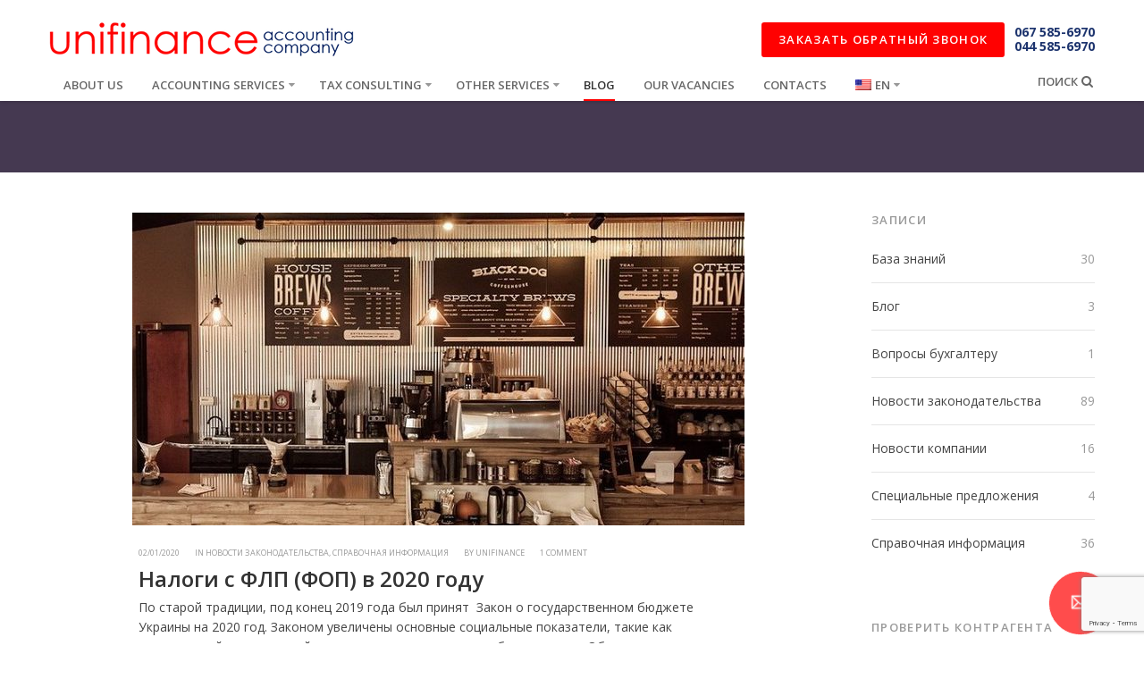

--- FILE ---
content_type: text/html; charset=UTF-8
request_url: https://unifinance.ua/en/nalogi-s-flp-fop-v-2020-godu/
body_size: 31637
content:
<!DOCTYPE html><!--[if IE 8 ]><html class="no-js ie8" lang="en"> <![endif]--><!--[if IE 9 ]><html class="no-js ie9" lang="en"> <![endif]--><!--[if (gt IE 9)|!(IE)]><!-->
<html class="no-js" lang="en"> <!--<![endif]-->
<head>
  	<meta charset="utf-8">
     <meta name="it-rating" content="it-rat-9d28758531fffb22ad330460f9052385" />
     	<title>Налоги с ФЛП (ФОП) в 2020 году - UnifinanceUnifinance</title>
	  <meta name="viewport" content="width=device-width, initial-scale=1, maximum-scale=1">
  	<meta http-equiv="X-UA-Compatible" content="IE=edge">			<link rel="alternate" type="application/rss+xml" title="Unifinance Feed" href="https://unifinance.ua/en/feed/">			<script type="text/javascript">function theChampLoadEvent(e){var t=window.onload;if(typeof window.onload!="function"){window.onload=e}else{window.onload=function(){t();e()}}}</script>
		<script type="text/javascript">var theChampDefaultLang = 'en_US', theChampCloseIconPath = 'https://unifinance.ua/wp-content/plugins/super-socializer/images/close.png';</script>
		<script>var theChampSiteUrl = 'https://unifinance.ua/en', theChampVerified = 0, theChampEmailPopup = 0, heateorSsMoreSharePopupSearchText = 'Search';</script>
			<script> var theChampSharingAjaxUrl = 'https://unifinance.ua/wp-admin/admin-ajax.php', heateorSsFbMessengerAPI = 'https://www.facebook.com/dialog/send?app_id=595489497242932&display=popup&link=%encoded_post_url%&redirect_uri=%encoded_post_url%',heateorSsWhatsappShareAPI = 'web', heateorSsUrlCountFetched = [], heateorSsSharesText = 'Shares', heateorSsShareText = 'Share', theChampPluginIconPath = 'https://unifinance.ua/wp-content/plugins/super-socializer/images/logo.png', theChampSaveSharesLocally = 0, theChampHorizontalSharingCountEnable = 0, theChampVerticalSharingCountEnable = 0, theChampSharingOffset = -10, theChampCounterOffset = -10, theChampMobileStickySharingEnabled = 0, heateorSsCopyLinkMessage = "Link copied.";
		var heateorSsVerticalSharingShortUrl = "https://unifinance.ua/en/nalogi-s-flp-fop-v-2020-godu/";		</script>
			<style type="text/css">
						.the_champ_button_instagram span.the_champ_svg,a.the_champ_instagram span.the_champ_svg{background:radial-gradient(circle at 30% 107%,#fdf497 0,#fdf497 5%,#fd5949 45%,#d6249f 60%,#285aeb 90%)}
					.the_champ_horizontal_sharing .the_champ_svg,.heateor_ss_standard_follow_icons_container .the_champ_svg{
					color: #fff;
				border-width: 0px;
		border-style: solid;
		border-color: transparent;
	}
		.the_champ_horizontal_sharing .theChampTCBackground{
		color:#666;
	}
		.the_champ_horizontal_sharing span.the_champ_svg:hover,.heateor_ss_standard_follow_icons_container span.the_champ_svg:hover{
				border-color: transparent;
	}
		.the_champ_vertical_sharing span.the_champ_svg,.heateor_ss_floating_follow_icons_container span.the_champ_svg{
					color: #fff;
				border-width: 0px;
		border-style: solid;
		border-color: transparent;
	}
		.the_champ_vertical_sharing .theChampTCBackground{
		color:#666;
	}
		.the_champ_vertical_sharing span.the_champ_svg:hover,.heateor_ss_floating_follow_icons_container span.the_champ_svg:hover{
						border-color: transparent;
		}
	@media screen and (max-width:783px){.the_champ_vertical_sharing{display:none!important}}</style>
	<meta name='robots' content='index, follow, max-image-preview:large, max-snippet:-1, max-video-preview:-1' />
<script type="text/javascript">function rgmkInitGoogleMaps(){window.rgmkGoogleMapsCallback=true;try{jQuery(document).trigger("rgmkGoogleMapsLoad")}catch(err){}}</script>
	<!-- This site is optimized with the Yoast SEO plugin v19.1 - https://yoast.com/wordpress/plugins/seo/ -->
	<link rel="canonical" href="https://unifinance.ua/en/nalogi-s-flp-fop-v-2020-godu/" />
	<meta property="og:locale" content="en_US" />
	<meta property="og:type" content="article" />
	<meta property="og:title" content="Налоги с ФЛП (ФОП) в 2020 году - Unifinance" />
	<meta property="og:url" content="https://unifinance.ua/en/nalogi-s-flp-fop-v-2020-godu/" />
	<meta property="og:site_name" content="Unifinance" />
	<meta property="article:publisher" content="https://www.facebook.com/unifinance.accounting/" />
	<meta property="article:author" content="facebook.com/unifinance.accounting" />
	<meta property="article:published_time" content="2020-01-02T09:28:47+00:00" />
	<meta property="article:modified_time" content="2020-01-02T15:47:50+00:00" />
	<meta property="og:image" content="https://unifinance.ua/wp-content/uploads/2020/01/SmallB_2020_800_350.jpg" />
	<meta property="og:image:width" content="800" />
	<meta property="og:image:height" content="350" />
	<meta property="og:image:type" content="image/jpeg" />
	<meta name="twitter:label1" content="Written by" />
	<meta name="twitter:data1" content="unifinance" />
	<script type="application/ld+json" class="yoast-schema-graph">{"@context":"https://schema.org","@graph":[{"@type":"Organization","@id":"https://unifinance.ua/uk/#organization","name":"Unifinance","url":"https://unifinance.ua/uk/","sameAs":["https://www.instagram.com/unifinance.llc/","https://www.linkedin.com/company/unifinance/","https://www.pinterest.com/unifinance/","https://www.facebook.com/unifinance.accounting/","https://twitter.com/Unifinance_"],"logo":{"@type":"ImageObject","inLanguage":"en-US","@id":"https://unifinance.ua/uk/#/schema/logo/image/","url":"https://unifinance.ua/wp-content/uploads/2018/05/logo-unifinance-2.png","contentUrl":"https://unifinance.ua/wp-content/uploads/2018/05/logo-unifinance-2.png","width":344,"height":41,"caption":"Unifinance"},"image":{"@id":"https://unifinance.ua/uk/#/schema/logo/image/"}},{"@type":"WebSite","@id":"https://unifinance.ua/uk/#website","url":"https://unifinance.ua/uk/","name":"Юнифинанс","description":"Professional accounting and taxation services","publisher":{"@id":"https://unifinance.ua/uk/#organization"},"potentialAction":[{"@type":"SearchAction","target":{"@type":"EntryPoint","urlTemplate":"https://unifinance.ua/uk/?s={search_term_string}"},"query-input":"required name=search_term_string"}],"inLanguage":"en-US"},{"@type":"ImageObject","inLanguage":"en-US","@id":"https://unifinance.ua/nalogi-s-flp-fop-v-2020-godu/#primaryimage","url":"https://unifinance.ua/wp-content/uploads/2020/01/SmallB_2020_800_350.jpg","contentUrl":"https://unifinance.ua/wp-content/uploads/2020/01/SmallB_2020_800_350.jpg","width":800,"height":350},{"@type":"WebPage","@id":"https://unifinance.ua/nalogi-s-flp-fop-v-2020-godu/#webpage","url":"https://unifinance.ua/nalogi-s-flp-fop-v-2020-godu/","name":"Налоги с ФЛП (ФОП) в 2020 году - Unifinance","isPartOf":{"@id":"https://unifinance.ua/uk/#website"},"primaryImageOfPage":{"@id":"https://unifinance.ua/nalogi-s-flp-fop-v-2020-godu/#primaryimage"},"datePublished":"2020-01-02T09:28:47+00:00","dateModified":"2020-01-02T15:47:50+00:00","description":"Краткая информация о размерах, сроках и суммах налогов, подлежащих уплате ФЛП в 2020 году.","breadcrumb":{"@id":"https://unifinance.ua/nalogi-s-flp-fop-v-2020-godu/#breadcrumb"},"inLanguage":"en-US","potentialAction":[{"@type":"ReadAction","target":["https://unifinance.ua/nalogi-s-flp-fop-v-2020-godu/"]}]},{"@type":"BreadcrumbList","@id":"https://unifinance.ua/nalogi-s-flp-fop-v-2020-godu/#breadcrumb","itemListElement":[{"@type":"ListItem","position":1,"name":"Главное меню","item":"https://unifinance.ua/uk/"},{"@type":"ListItem","position":2,"name":"Блог","item":"https://unifinance.ua/uk/blog/"},{"@type":"ListItem","position":3,"name":"Налоги с ФЛП (ФОП) в 2020 году"}]},{"@type":"Article","@id":"https://unifinance.ua/nalogi-s-flp-fop-v-2020-godu/#article","isPartOf":{"@id":"https://unifinance.ua/nalogi-s-flp-fop-v-2020-godu/#webpage"},"author":{"@id":"https://unifinance.ua/uk/#/schema/person/5b67b0f225250efa96d3fb50fc97b1dc"},"headline":"Налоги с ФЛП (ФОП) в 2020 году","datePublished":"2020-01-02T09:28:47+00:00","dateModified":"2020-01-02T15:47:50+00:00","mainEntityOfPage":{"@id":"https://unifinance.ua/nalogi-s-flp-fop-v-2020-godu/#webpage"},"wordCount":15,"commentCount":1,"publisher":{"@id":"https://unifinance.ua/uk/#organization"},"image":{"@id":"https://unifinance.ua/nalogi-s-flp-fop-v-2020-godu/#primaryimage"},"thumbnailUrl":"https://unifinance.ua/wp-content/uploads/2020/01/SmallB_2020_800_350.jpg","keywords":["Единый налог","ЕСВ","Предпринимательство","ФЛП","ФОП"],"articleSection":["Новости законодательства","Справочная информация"],"inLanguage":"en-US","potentialAction":[{"@type":"CommentAction","name":"Comment","target":["https://unifinance.ua/nalogi-s-flp-fop-v-2020-godu/#respond"]}]},{"@type":"Person","@id":"https://unifinance.ua/uk/#/schema/person/5b67b0f225250efa96d3fb50fc97b1dc","name":"unifinance","image":{"@type":"ImageObject","inLanguage":"en-US","@id":"https://unifinance.ua/uk/#/schema/person/image/","url":"https://secure.gravatar.com/avatar/8e9d6e70a1c9670f84b4e4cec0a99f04accf2b98d0344e5b0bffe536c1b8134a?s=96&d=mm&r=r","contentUrl":"https://secure.gravatar.com/avatar/8e9d6e70a1c9670f84b4e4cec0a99f04accf2b98d0344e5b0bffe536c1b8134a?s=96&d=mm&r=r","caption":"unifinance"},"description":"Информационно-консультационный департамент","sameAs":["facebook.com/unifinance.accounting","https://twitter.com/Unifinance_"],"url":"https://unifinance.ua/en/author/uni/"}]}</script>
	<!-- / Yoast SEO plugin. -->


<link rel='dns-prefetch' href='//opendatabot.com' />
<link rel='dns-prefetch' href='//www.google.com' />
<link rel="alternate" type="application/rss+xml" title="Unifinance &raquo; Feed" href="https://unifinance.ua/en/feed/" />
<link rel="alternate" type="application/rss+xml" title="Unifinance &raquo; Comments Feed" href="https://unifinance.ua/en/comments/feed/" />
<link rel="alternate" type="application/rss+xml" title="Unifinance &raquo; Налоги с ФЛП (ФОП) в 2020 году Comments Feed" href="https://unifinance.ua/en/nalogi-s-flp-fop-v-2020-godu/feed/" />
<link rel="alternate" title="oEmbed (JSON)" type="application/json+oembed" href="https://unifinance.ua/en/wp-json/oembed/1.0/embed?url=https%3A%2F%2Funifinance.ua%2Fen%2Fnalogi-s-flp-fop-v-2020-godu%2F" />
<link rel="alternate" title="oEmbed (XML)" type="text/xml+oembed" href="https://unifinance.ua/en/wp-json/oembed/1.0/embed?url=https%3A%2F%2Funifinance.ua%2Fen%2Fnalogi-s-flp-fop-v-2020-godu%2F&#038;format=xml" />
<style id='wp-img-auto-sizes-contain-inline-css' type='text/css'>
img:is([sizes=auto i],[sizes^="auto," i]){contain-intrinsic-size:3000px 1500px}
/*# sourceURL=wp-img-auto-sizes-contain-inline-css */
</style>
<link rel="stylesheet" href="https://unifinance.ua/wp-content/themes/pluto/assets/css/jplayer.css?ver=6.9">
<style id='wp-emoji-styles-inline-css' type='text/css'>

	img.wp-smiley, img.emoji {
		display: inline !important;
		border: none !important;
		box-shadow: none !important;
		height: 1em !important;
		width: 1em !important;
		margin: 0 0.07em !important;
		vertical-align: -0.1em !important;
		background: none !important;
		padding: 0 !important;
	}
/*# sourceURL=wp-emoji-styles-inline-css */
</style>
<style id='wp-block-library-inline-css' type='text/css'>
:root{--wp-block-synced-color:#7a00df;--wp-block-synced-color--rgb:122,0,223;--wp-bound-block-color:var(--wp-block-synced-color);--wp-editor-canvas-background:#ddd;--wp-admin-theme-color:#007cba;--wp-admin-theme-color--rgb:0,124,186;--wp-admin-theme-color-darker-10:#006ba1;--wp-admin-theme-color-darker-10--rgb:0,107,160.5;--wp-admin-theme-color-darker-20:#005a87;--wp-admin-theme-color-darker-20--rgb:0,90,135;--wp-admin-border-width-focus:2px}@media (min-resolution:192dpi){:root{--wp-admin-border-width-focus:1.5px}}.wp-element-button{cursor:pointer}:root .has-very-light-gray-background-color{background-color:#eee}:root .has-very-dark-gray-background-color{background-color:#313131}:root .has-very-light-gray-color{color:#eee}:root .has-very-dark-gray-color{color:#313131}:root .has-vivid-green-cyan-to-vivid-cyan-blue-gradient-background{background:linear-gradient(135deg,#00d084,#0693e3)}:root .has-purple-crush-gradient-background{background:linear-gradient(135deg,#34e2e4,#4721fb 50%,#ab1dfe)}:root .has-hazy-dawn-gradient-background{background:linear-gradient(135deg,#faaca8,#dad0ec)}:root .has-subdued-olive-gradient-background{background:linear-gradient(135deg,#fafae1,#67a671)}:root .has-atomic-cream-gradient-background{background:linear-gradient(135deg,#fdd79a,#004a59)}:root .has-nightshade-gradient-background{background:linear-gradient(135deg,#330968,#31cdcf)}:root .has-midnight-gradient-background{background:linear-gradient(135deg,#020381,#2874fc)}:root{--wp--preset--font-size--normal:16px;--wp--preset--font-size--huge:42px}.has-regular-font-size{font-size:1em}.has-larger-font-size{font-size:2.625em}.has-normal-font-size{font-size:var(--wp--preset--font-size--normal)}.has-huge-font-size{font-size:var(--wp--preset--font-size--huge)}.has-text-align-center{text-align:center}.has-text-align-left{text-align:left}.has-text-align-right{text-align:right}.has-fit-text{white-space:nowrap!important}#end-resizable-editor-section{display:none}.aligncenter{clear:both}.items-justified-left{justify-content:flex-start}.items-justified-center{justify-content:center}.items-justified-right{justify-content:flex-end}.items-justified-space-between{justify-content:space-between}.screen-reader-text{border:0;clip-path:inset(50%);height:1px;margin:-1px;overflow:hidden;padding:0;position:absolute;width:1px;word-wrap:normal!important}.screen-reader-text:focus{background-color:#ddd;clip-path:none;color:#444;display:block;font-size:1em;height:auto;left:5px;line-height:normal;padding:15px 23px 14px;text-decoration:none;top:5px;width:auto;z-index:100000}html :where(.has-border-color){border-style:solid}html :where([style*=border-top-color]){border-top-style:solid}html :where([style*=border-right-color]){border-right-style:solid}html :where([style*=border-bottom-color]){border-bottom-style:solid}html :where([style*=border-left-color]){border-left-style:solid}html :where([style*=border-width]){border-style:solid}html :where([style*=border-top-width]){border-top-style:solid}html :where([style*=border-right-width]){border-right-style:solid}html :where([style*=border-bottom-width]){border-bottom-style:solid}html :where([style*=border-left-width]){border-left-style:solid}html :where(img[class*=wp-image-]){height:auto;max-width:100%}:where(figure){margin:0 0 1em}html :where(.is-position-sticky){--wp-admin--admin-bar--position-offset:var(--wp-admin--admin-bar--height,0px)}@media screen and (max-width:600px){html :where(.is-position-sticky){--wp-admin--admin-bar--position-offset:0px}}

/*# sourceURL=wp-block-library-inline-css */
</style><style id='global-styles-inline-css' type='text/css'>
:root{--wp--preset--aspect-ratio--square: 1;--wp--preset--aspect-ratio--4-3: 4/3;--wp--preset--aspect-ratio--3-4: 3/4;--wp--preset--aspect-ratio--3-2: 3/2;--wp--preset--aspect-ratio--2-3: 2/3;--wp--preset--aspect-ratio--16-9: 16/9;--wp--preset--aspect-ratio--9-16: 9/16;--wp--preset--color--black: #000000;--wp--preset--color--cyan-bluish-gray: #abb8c3;--wp--preset--color--white: #ffffff;--wp--preset--color--pale-pink: #f78da7;--wp--preset--color--vivid-red: #cf2e2e;--wp--preset--color--luminous-vivid-orange: #ff6900;--wp--preset--color--luminous-vivid-amber: #fcb900;--wp--preset--color--light-green-cyan: #7bdcb5;--wp--preset--color--vivid-green-cyan: #00d084;--wp--preset--color--pale-cyan-blue: #8ed1fc;--wp--preset--color--vivid-cyan-blue: #0693e3;--wp--preset--color--vivid-purple: #9b51e0;--wp--preset--gradient--vivid-cyan-blue-to-vivid-purple: linear-gradient(135deg,rgb(6,147,227) 0%,rgb(155,81,224) 100%);--wp--preset--gradient--light-green-cyan-to-vivid-green-cyan: linear-gradient(135deg,rgb(122,220,180) 0%,rgb(0,208,130) 100%);--wp--preset--gradient--luminous-vivid-amber-to-luminous-vivid-orange: linear-gradient(135deg,rgb(252,185,0) 0%,rgb(255,105,0) 100%);--wp--preset--gradient--luminous-vivid-orange-to-vivid-red: linear-gradient(135deg,rgb(255,105,0) 0%,rgb(207,46,46) 100%);--wp--preset--gradient--very-light-gray-to-cyan-bluish-gray: linear-gradient(135deg,rgb(238,238,238) 0%,rgb(169,184,195) 100%);--wp--preset--gradient--cool-to-warm-spectrum: linear-gradient(135deg,rgb(74,234,220) 0%,rgb(151,120,209) 20%,rgb(207,42,186) 40%,rgb(238,44,130) 60%,rgb(251,105,98) 80%,rgb(254,248,76) 100%);--wp--preset--gradient--blush-light-purple: linear-gradient(135deg,rgb(255,206,236) 0%,rgb(152,150,240) 100%);--wp--preset--gradient--blush-bordeaux: linear-gradient(135deg,rgb(254,205,165) 0%,rgb(254,45,45) 50%,rgb(107,0,62) 100%);--wp--preset--gradient--luminous-dusk: linear-gradient(135deg,rgb(255,203,112) 0%,rgb(199,81,192) 50%,rgb(65,88,208) 100%);--wp--preset--gradient--pale-ocean: linear-gradient(135deg,rgb(255,245,203) 0%,rgb(182,227,212) 50%,rgb(51,167,181) 100%);--wp--preset--gradient--electric-grass: linear-gradient(135deg,rgb(202,248,128) 0%,rgb(113,206,126) 100%);--wp--preset--gradient--midnight: linear-gradient(135deg,rgb(2,3,129) 0%,rgb(40,116,252) 100%);--wp--preset--font-size--small: 13px;--wp--preset--font-size--medium: 20px;--wp--preset--font-size--large: 36px;--wp--preset--font-size--x-large: 42px;--wp--preset--spacing--20: 0.44rem;--wp--preset--spacing--30: 0.67rem;--wp--preset--spacing--40: 1rem;--wp--preset--spacing--50: 1.5rem;--wp--preset--spacing--60: 2.25rem;--wp--preset--spacing--70: 3.38rem;--wp--preset--spacing--80: 5.06rem;--wp--preset--shadow--natural: 6px 6px 9px rgba(0, 0, 0, 0.2);--wp--preset--shadow--deep: 12px 12px 50px rgba(0, 0, 0, 0.4);--wp--preset--shadow--sharp: 6px 6px 0px rgba(0, 0, 0, 0.2);--wp--preset--shadow--outlined: 6px 6px 0px -3px rgb(255, 255, 255), 6px 6px rgb(0, 0, 0);--wp--preset--shadow--crisp: 6px 6px 0px rgb(0, 0, 0);}:where(.is-layout-flex){gap: 0.5em;}:where(.is-layout-grid){gap: 0.5em;}body .is-layout-flex{display: flex;}.is-layout-flex{flex-wrap: wrap;align-items: center;}.is-layout-flex > :is(*, div){margin: 0;}body .is-layout-grid{display: grid;}.is-layout-grid > :is(*, div){margin: 0;}:where(.wp-block-columns.is-layout-flex){gap: 2em;}:where(.wp-block-columns.is-layout-grid){gap: 2em;}:where(.wp-block-post-template.is-layout-flex){gap: 1.25em;}:where(.wp-block-post-template.is-layout-grid){gap: 1.25em;}.has-black-color{color: var(--wp--preset--color--black) !important;}.has-cyan-bluish-gray-color{color: var(--wp--preset--color--cyan-bluish-gray) !important;}.has-white-color{color: var(--wp--preset--color--white) !important;}.has-pale-pink-color{color: var(--wp--preset--color--pale-pink) !important;}.has-vivid-red-color{color: var(--wp--preset--color--vivid-red) !important;}.has-luminous-vivid-orange-color{color: var(--wp--preset--color--luminous-vivid-orange) !important;}.has-luminous-vivid-amber-color{color: var(--wp--preset--color--luminous-vivid-amber) !important;}.has-light-green-cyan-color{color: var(--wp--preset--color--light-green-cyan) !important;}.has-vivid-green-cyan-color{color: var(--wp--preset--color--vivid-green-cyan) !important;}.has-pale-cyan-blue-color{color: var(--wp--preset--color--pale-cyan-blue) !important;}.has-vivid-cyan-blue-color{color: var(--wp--preset--color--vivid-cyan-blue) !important;}.has-vivid-purple-color{color: var(--wp--preset--color--vivid-purple) !important;}.has-black-background-color{background-color: var(--wp--preset--color--black) !important;}.has-cyan-bluish-gray-background-color{background-color: var(--wp--preset--color--cyan-bluish-gray) !important;}.has-white-background-color{background-color: var(--wp--preset--color--white) !important;}.has-pale-pink-background-color{background-color: var(--wp--preset--color--pale-pink) !important;}.has-vivid-red-background-color{background-color: var(--wp--preset--color--vivid-red) !important;}.has-luminous-vivid-orange-background-color{background-color: var(--wp--preset--color--luminous-vivid-orange) !important;}.has-luminous-vivid-amber-background-color{background-color: var(--wp--preset--color--luminous-vivid-amber) !important;}.has-light-green-cyan-background-color{background-color: var(--wp--preset--color--light-green-cyan) !important;}.has-vivid-green-cyan-background-color{background-color: var(--wp--preset--color--vivid-green-cyan) !important;}.has-pale-cyan-blue-background-color{background-color: var(--wp--preset--color--pale-cyan-blue) !important;}.has-vivid-cyan-blue-background-color{background-color: var(--wp--preset--color--vivid-cyan-blue) !important;}.has-vivid-purple-background-color{background-color: var(--wp--preset--color--vivid-purple) !important;}.has-black-border-color{border-color: var(--wp--preset--color--black) !important;}.has-cyan-bluish-gray-border-color{border-color: var(--wp--preset--color--cyan-bluish-gray) !important;}.has-white-border-color{border-color: var(--wp--preset--color--white) !important;}.has-pale-pink-border-color{border-color: var(--wp--preset--color--pale-pink) !important;}.has-vivid-red-border-color{border-color: var(--wp--preset--color--vivid-red) !important;}.has-luminous-vivid-orange-border-color{border-color: var(--wp--preset--color--luminous-vivid-orange) !important;}.has-luminous-vivid-amber-border-color{border-color: var(--wp--preset--color--luminous-vivid-amber) !important;}.has-light-green-cyan-border-color{border-color: var(--wp--preset--color--light-green-cyan) !important;}.has-vivid-green-cyan-border-color{border-color: var(--wp--preset--color--vivid-green-cyan) !important;}.has-pale-cyan-blue-border-color{border-color: var(--wp--preset--color--pale-cyan-blue) !important;}.has-vivid-cyan-blue-border-color{border-color: var(--wp--preset--color--vivid-cyan-blue) !important;}.has-vivid-purple-border-color{border-color: var(--wp--preset--color--vivid-purple) !important;}.has-vivid-cyan-blue-to-vivid-purple-gradient-background{background: var(--wp--preset--gradient--vivid-cyan-blue-to-vivid-purple) !important;}.has-light-green-cyan-to-vivid-green-cyan-gradient-background{background: var(--wp--preset--gradient--light-green-cyan-to-vivid-green-cyan) !important;}.has-luminous-vivid-amber-to-luminous-vivid-orange-gradient-background{background: var(--wp--preset--gradient--luminous-vivid-amber-to-luminous-vivid-orange) !important;}.has-luminous-vivid-orange-to-vivid-red-gradient-background{background: var(--wp--preset--gradient--luminous-vivid-orange-to-vivid-red) !important;}.has-very-light-gray-to-cyan-bluish-gray-gradient-background{background: var(--wp--preset--gradient--very-light-gray-to-cyan-bluish-gray) !important;}.has-cool-to-warm-spectrum-gradient-background{background: var(--wp--preset--gradient--cool-to-warm-spectrum) !important;}.has-blush-light-purple-gradient-background{background: var(--wp--preset--gradient--blush-light-purple) !important;}.has-blush-bordeaux-gradient-background{background: var(--wp--preset--gradient--blush-bordeaux) !important;}.has-luminous-dusk-gradient-background{background: var(--wp--preset--gradient--luminous-dusk) !important;}.has-pale-ocean-gradient-background{background: var(--wp--preset--gradient--pale-ocean) !important;}.has-electric-grass-gradient-background{background: var(--wp--preset--gradient--electric-grass) !important;}.has-midnight-gradient-background{background: var(--wp--preset--gradient--midnight) !important;}.has-small-font-size{font-size: var(--wp--preset--font-size--small) !important;}.has-medium-font-size{font-size: var(--wp--preset--font-size--medium) !important;}.has-large-font-size{font-size: var(--wp--preset--font-size--large) !important;}.has-x-large-font-size{font-size: var(--wp--preset--font-size--x-large) !important;}
/*# sourceURL=global-styles-inline-css */
</style>

<style id='classic-theme-styles-inline-css' type='text/css'>
/*! This file is auto-generated */
.wp-block-button__link{color:#fff;background-color:#32373c;border-radius:9999px;box-shadow:none;text-decoration:none;padding:calc(.667em + 2px) calc(1.333em + 2px);font-size:1.125em}.wp-block-file__button{background:#32373c;color:#fff;text-decoration:none}
/*# sourceURL=/wp-includes/css/classic-themes.min.css */
</style>
<link rel="stylesheet" href="https://unifinance.ua/wp-content/plugins/contact-form-7/includes/css/styles.css?ver=5.5.6.1">
<link rel="stylesheet" href="https://unifinance.ua/wp-content/plugins/super-socializer/css/front.css?ver=7.13.64">
<link rel="stylesheet" href="https://unifinance.ua/wp-content/themes/pluto/assets/css/style.css">
<link rel="stylesheet" href="https://unifinance.ua/wp-content/plugins/wpglobus/includes/css/wpglobus.css?ver=2.12.2">
<script type="text/javascript" src="https://unifinance.ua/wp-includes/js/jquery/jquery.min.js?ver=3.7.1" id="jquery-core-js"></script>
<script type="text/javascript" src="https://unifinance.ua/wp-includes/js/jquery/jquery-migrate.min.js?ver=3.4.1" id="jquery-migrate-js"></script>
<script type="text/javascript" src="https://unifinance.ua/wp-content/themes/pluto/assets/js/jquery.isotope.min.js?ver=6.9" id="ct-isotope-js"></script>
<script type="text/javascript" src="https://unifinance.ua/wp-content/themes/pluto/assets/js/jquery.ba-bbq.min.js?ver=6.9" id="ct-ba-bbq-js"></script>
<script type="text/javascript" id="utils-js-extra">
/* <![CDATA[ */
var userSettings = {"url":"/","uid":"0","time":"1769225834","secure":"1"};
//# sourceURL=utils-js-extra
/* ]]> */
</script>
<script type="text/javascript" src="https://unifinance.ua/wp-includes/js/utils.min.js?ver=6.9" id="utils-js"></script>
<link rel="https://api.w.org/" href="https://unifinance.ua/en/wp-json/" /><link rel="alternate" title="JSON" type="application/json" href="https://unifinance.ua/en/wp-json/wp/v2/posts/41635" /><link rel="EditURI" type="application/rsd+xml" title="RSD" href="https://unifinance.ua/xmlrpc.php?rsd" />

<link rel='shortlink' href='https://unifinance.ua/en/?p=41635' />
<link rel="shortcut icon" href="https://unifinance.com.ua/wp-content/uploads/2014/11/LOGO-uni-kopiya.bmp" />
<style type="text/css" media="all">
body {
 font-size: 14px;
     }










.container .recent_posts .col-md-3{
  margin-top: 15px;
  margin-bottom: 15px;
}
</style>
<script type="text/javascript">  var _gaq = _gaq || [];
  _gaq.push(['_setAccount', 'UA-55822965-1']);
  _gaq.push(['_trackPageview']);

  (function() {
    var ga = document.createElement('script'); ga.type = 'text/javascript'; ga.async = true;
    ga.src = ('https:' == document.location.protocol ? 'https://ssl' : 'http://www') + '.google-analytics.com/ga.js';
    var s = document.getElementsByTagName('script')[0]; s.parentNode.insertBefore(ga, s);
  })();</script>			<style media="screen">
				.wpglobus_flag_ru{background-image:url(https://unifinance.ua/wp-content/plugins/wpglobus/flags/ru.png)}
.wpglobus_flag_uk{background-image:url(https://unifinance.ua/wp-content/plugins/wpglobus/flags/ua.png)}
.wpglobus_flag_en{background-image:url(https://unifinance.ua/wp-content/plugins/wpglobus/flags/us.png)}
			</style>
			<link rel="alternate" hreflang="ru-RU" href="https://unifinance.ua/nalogi-s-flp-fop-v-2020-godu/" /><link rel="alternate" hreflang="uk" href="https://unifinance.ua/uk/nalogi-s-flp-fop-v-2020-godu/" /><link rel="alternate" hreflang="en-US" href="https://unifinance.ua/en/nalogi-s-flp-fop-v-2020-godu/" />		<style type="text/css" id="wp-custom-css">
			/*
Представляем вашему вниманию раздел,
посвящённый пользовательским таблицам
CSS!

Подробную информацию о возможностях
этого средства см. на сайте http://wp.me/PEmnE-Bt.
*/
/*============
	Кастомизация Плагина Strong Testimonials
============*/
.strong-form {
	border: 1px solid #CCC;
	border-radius: 4px;
}

/* the first 4 fields */
.strong-form .form-field:nth-of-type(-n+5) {
	width: 48%;
}

/* the 1st and 3rd fields */
.strong-form .form-field:nth-of-type(1),
.strong-form .form-field:nth-of-type(3) {
	float: left;
}

/* the 2nd and 4th fields */
.strong-form .form-field:nth-of-type(2),
.strong-form .form-field:nth-of-type(4) {
	float: right;
}

.form-field input:not([type="file"]),
.form-field textarea {
	display: block;
	width: 100%;
	padding: 6px 9px;
	font-size: 13px;
	line-height: 17px;
	color: #333;
	background-color: transparent;
	background-image: none;
	border: 2px solid #ccc;
	-webkit-border-radius: 3px;
	-moz-border-radius: 3px;
	border-radius: 3px;
	-webkit-box-shadow: none;
	box-shadow: none;
	-webkit-transition: none;
	transition: none;
	-webkit-transition: none ease-in-out .2s;
	-moz-transition: none ease-in-out .2s;
	-o-transition: none ease-in-out .2s;
	transition: none ease-in-out .2s;
}

.form-field input {
	height: 39px;
}

.form-field input[type="file"] {
	margin-top: 20px;
}

.form-field.submit input {
	background: #ff0101;
	border-color: #ff0101;
	color: #fff;
}

.form-field.submit input:hover,
.form-field.submit input:active,
.form-field.submit input:focus {
	background: #2a272e;
	border-color: #2a272e;
	color: #fff;
}

.form-field input:focus,
.form-field	textarea:focus {
	border-color: #999;
	outline: 0;
	-webkit-box-shadow: none;
	box-shadow: none;
}

.form-field label {
	font-size: 13px;
	line-height: 18px;
	font-weight: 400;
	text-transform: uppercase;
	letter-spacing: .1em;
	margin: 0 0 7px;
}

/*============
	КОНЕЦ Кастомизация Плагина Strong Testimonials
============*/		</style>
			<!--[if lt IE 9]>
  <script src="https://unifinance.ua/wp-content/themes/pluto/assets/bootstrap/js/html5shiv.js"></script>
  <script src="https://unifinance.ua/wp-content/themes/pluto/assets/bootstrap/js/respond.min.js"></script>
  <![endif]-->
  <style>	   @font-face {		font-family: lmt; /* Р“Р°СЂРЅРёС‚СѓСЂР° С€СЂРёС„С‚Р° */		src: url(wp-content/themes/pluto/assets/ufonts.com_levenim-mt.ttf); /* РџСѓС‚СЊ Рє С„Р°Р№Р»Сѓ СЃРѕ С€СЂРёС„С‚РѕРј */	   }	   .lmtfont {font-family:lmt}	  </style>

      <script>  (function(i,s,o,g,r,a,m){i['GoogleAnalyticsObject']=r;i[r]=i[r]||function(){  (i[r].q=i[r].q||[]).push(arguments)},i[r].l=1*new Date();a=s.createElement(o),  m=s.getElementsByTagName(o)[0];a.async=1;a.src=g;m.parentNode.insertBefore(a,m)  })(window,document,'script','//www.google-analytics.com/analytics.js','ga');  ga('create', 'UA-55822965-1', 'auto');  ga('send', 'pageview');</script>
      <!-- Yandex.Metrika counter -->
      <script type="text/javascript">(function (d, w, c) {    (w[c] = w[c] || []).push(function() {        try {            w.yaCounter26656359 = new Ya.Metrika({id:26656359,                    webvisor:true,                    clickmap:true,                    trackLinks:true,                    accurateTrackBounce:true});        } catch(e) { }    });    var n = d.getElementsByTagName("script")[0],        s = d.createElement("script"),        f = function () { n.parentNode.insertBefore(s, n); };    s.type = "text/javascript";    s.async = true;    s.src = (d.location.protocol == "https:" ? "https:" : "http:") + "//mc.yandex.ru/metrika/watch.js";    if (w.opera == "[object Opera]") {        d.addEventListener("DOMContentLoaded", f, false);    } else { f(); }})(document, window, "yandex_metrika_callbacks");</script>
      <noscript>
        <div>
          <img src="//mc.yandex.ru/watch/26656359" style="position:absolute; left:-9999px;" alt="" />
        </div>
      </noscript><!-- /Yandex.Metrika counter -->

<link rel="stylesheet" href="https://unifinance.ua/wp-content/plugins/really-simple-click-to-call/css/ctc_style.css?ver=6.9">
<link rel="stylesheet" href="https://unifinance.ua/wp-content/themes/pluto/theme/plugin/css-animate/assets/css/animate.css?ver=6.9">
</head>

<body class="wp-singular post-template-default single single-post postid-41635 single-format-standard wp-theme-pluto top-navbar nalogi-s-flp-fop-v-2020-godu cssAnimate" >
<div id="ct_preloader"></div>
        <nav class="navbar navbar-default navbar-static-top" role="navigation">
    
    <div class="container">
        <!-- Brand and toggle get grouped for better mobile display -->
        <div class="navbar-header">
            <button type="button" class="navbar-toggle" data-toggle="collapse" data-target=".navbar-collapse">
                <span class="sr-only">Toggle navigation</span>
                <span class="icon-bar"></span>
                <span class="icon-bar"></span>
                <span class="icon-bar"></span>
            </button>


            <a class="navbar-brand" href="https://unifinance.ua/en"><img src="https://unifinance.ua/wp-content/uploads/2018/05/logo-unifinance-2.png" alt=" "></a>
        </div>

        
        <div class="pull-right" id="head_contacts">
			    <a id="menu-open" href="#" class="btn btn-primary">Заказать обратный звонок</a>
            <!-- <img src="/wp-content/themes/pluto/assets/images/logo-unifinance1.png" class="imtelhead" align="right" alt="(044) 362-9781 (097) 204-6970"/> -->

            <div class="pull-right-phone">
              <p class="phone-item">067 585-6970</p>
              <p class="phone-item">044 585-6970</p>
            </div>

        </div>
        
        

        <!-- Collect the nav links, forms, and other content for toggling -->

        <div class="navbar-collapse collapse">




            <div class="clearfix"></div>
            <ul id="nav" class="nav navbar-nav navbar-left"><li class="menu-ru-o-kompanii-uk-pro-kompaniyu-en-about-us"><a href="https://unifinance.ua/en/about/">About us</a></li>
<li class="dropdown menu-ru-buhgalterskie-uslugi-uk-buhgalterski-poslugi-en-accounting-services"><a class="dropdown-toggle"  data-target="#" href="https://unifinance.ua/en/services/accounting/">Accounting services</a>
<ul class="dropdown-menu unstyled">
	<li class="dropdown-submenu menu-ru-vedenie-buhgalterskogo-ucheta-uk-vedennya-buhgalterskogo-obliku-en-accounting"><a href="https://unifinance.ua/en/services/accounting/bookkeeping/">Accounting</a>
<ul class="dropdown-menu unstyled">
		<li class="menu-ru-premium-buhchet-bez-ogranichenij-uk-premium-oblik-bez-obmezhen-en-premium-accounting"><a href="https://unifinance.ua/en/services/accounting/bookkeeping/premium/">Premium accounting</a></li>
		<li class="menu-ru-agency-buhuslugi-dlya-predstavitelstv-uk-agency-obslugovuvannya-predstavnitstv-en-agency-accounting-for-permanent-establishment"><a href="https://unifinance.ua/en/services/accounting/bookkeeping/agency/">Agency. Accounting for permanent establishment</a></li>
		<li class="menu-ru-standard-klassicheskaya-buhgalteriya-uk-standard-kslasichna-buhgalteriya-en-standard"><a href="https://unifinance.ua/en/services/accounting/bookkeeping/standard/">Standard</a></li>
		<li class="menu-ru-small-b-buhgalter-dlya-malogo-biznesa-uk-small-b-poslugi-malim-pidprizhyemstvam-en-small-bussiness-accounting"><a href="https://unifinance.ua/en/services/accounting/bookkeeping/small-b/">Small bussiness accounting</a></li>
		<li class="menu-ru-association-buhgalteriya-dlya-obshhestvennyh-organizatsij-uk-association-gromadski-organizatsiyi-en-association-non-profit-fund"><a href="https://unifinance.ua/en/services/accounting/bookkeeping/assosiation/">Association. Non-profit fund</a></li>
		<li class="menu-ru-inactivity-novym-kompaniyam-uk-inactivity-novim-kompaniyam-en-inactivity-services-for-a-new-companies"><a href="https://unifinance.ua/en/services/accounting/bookkeeping/inactivity/">Inactivity. Services for a new companies</a></li>
		<li class="menu-ru-personnel-zarplata-i-kadry-uk-personnel-kadrovij-autsorsing-en-payroll-services"><a href="https://unifinance.ua/en/services/accounting/personnel/">Payroll services</a></li>
	</ul>
</li>
	<li class="menu-ru-postanovka-buhgalterskogo-ucheta-uk-nalagodzhennya-buhgalterskogo-obliku-en-accounting-adjustment"><a href="https://unifinance.ua/en/services/accounting/start-up/">Accounting adjustment</a></li>
	<li class="menu-ru-vosstanovlenie-buhgalterskogo-ucheta-uk-vidnovlennya-buhgalterskogo-obliku-en-bookkeeping-recovery"><a href="https://unifinance.ua/en/services/accounting/repair/">Bookkeeping recovery</a></li>
	<li class="menu-ru-sostavlenie-otchetnosti-uk-skladannya-zvitnosti-en-statement"><a href="https://unifinance.ua/en/services/accounting/statements/">Statement</a></li>
	<li class="menu-ru-obzor-sostoyaniya-ucheta-uk-oglyad-stanu-buhgalterskogo-obliku-en-account-status-review"><a href="https://unifinance.ua/en/services/accounting/obzor-sostoyaniya-buhgalterskogo-ucheta/">Account status review</a></li>
	<li class="menu-ru-individualnoe-predlozhenie-sotrudnichestva-uk-individualni-umovi-obslugovuvannya-en-individual-offer"><a href="https://unifinance.ua/en/individualnoe-predlozhenie-sotrudnichestva/">Individual offer</a></li>
</ul>
</li>
<li class="dropdown menu-ru-nalogovaya-praktika-uk-podatkova-praktika-en-tax-consulting"><a class="dropdown-toggle"  data-target="#" href="https://unifinance.ua/en/services/consulting/">Tax consulting</a>
<ul class="dropdown-menu unstyled">
	<li class="menu-ru-konsultatsii-uk-konsultatsiyi-en-tax-consultation"><a href="https://unifinance.ua/en/services/consulting/consultation/">Tax consultation</a></li>
	<li class="menu-ru-nalogovaya-ekspertiza-sdelok-uk-podatkova-ekspertiza-pravochiniv-en-due-diligence"><a href="https://unifinance.ua/en/services/consulting/nalogovaya-ekspertiza-sdelok/">Due diligence</a></li>
	<li class="menu-ru-soprovozhdenie-nalogovyh-proverok-uk-suprovid-podatkovih-perevirok-en-tax-audit-support"><a href="https://unifinance.ua/en/services/consulting/soprovozhdenie-nalogovyh-proverok/">Tax audit support</a></li>
	<li class="menu-ru-optimizatsiya-nalogovyh-platezhej-uk-optimizatsiya-podatkovih-platezhiv-en-tax-optimization"><a href="https://unifinance.ua/en/services/consulting/optimizatsiya-nalogovyh-platezhej/">Tax optimization</a></li>
</ul>
</li>
<li class="dropdown menu-ru-drugie-uslugi-uk-inshi-poslugi-en-other-services"><a class="dropdown-toggle"  data-target="#" href="https://unifinance.ua/en/services/other-services/">Other services</a>
<ul class="dropdown-menu unstyled">
	<li class="dropdown-submenu menu-ru-yuridicheskaya-praktika-uk-yuridichna-praktika-en-legal-servises"><a href="https://unifinance.ua/en/services/law/">Legal servises</a>
<ul class="dropdown-menu unstyled">
		<li class="menu-ru-registratsiya-organizatsij-i-predprinimatelej-uk-reyestratsiya-kompanij-ta-pidpriyemtsiv-en-companies-registration-services"><a href="https://unifinance.ua/en/services/law/registratsiya-predpriyatij-i-predprinimatelej/">Companies registration services</a></li>
		<li class="menu-ru-registratsiya-izmenenij-uk-reyestratsiya-zmin-en-register-statutory-changes"><a href="https://unifinance.ua/en/services/law/registratsiya-izmenenij/">Register statutory changes</a></li>
		<li class="menu-ru-likvidatsiya-yurlits-i-predprinimatelej-uk-likvidatsiya-kompanij-en-companies-liquidation"><a href="https://unifinance.ua/en/services/law/likvidatsiya-yurlits-i-predprinimatelej/" title="Ликвидация юрлиц и предпринимателей">Companies liquidation</a></li>
	</ul>
</li>
	<li class="dropdown-submenu menu-ru-elektronnaya-otchetnost-medok-uk-elektronna-zvitnist-medok-en-electronic-statements-medoc"><a href="https://unifinance.ua/en/services/other-services/elektronnaya-otchetnost/">Electronic statements (Medoc)</a>
<ul class="dropdown-menu unstyled">
		<li class="menu-ru-m-e-doc-kompyuternaya-programma-uk-m-e-doc-kompyuterna-programa-en-m-e-doc-computer-program"><a href="https://unifinance.ua/en/services/other-services/elektronnaya-otchetnost/medoc/">M.Е. Doc. Computer program</a></li>
		<li class="menu-ru-sota-veb-servis-uk-sota-veb-servis-en-sota-web-service"><a href="https://unifinance.ua/en/services/other-services/elektronnaya-otchetnost/sota/">SOTA. Web-service</a></li>
	</ul>
</li>
	<li class="menu-ru-avtomatizatsiya-biznes-protsessov-uk-avtomatizatsiya-biznes-protsesiv-en-automatization"><a href="https://unifinance.ua/en/services/other-services/avtomatizatsiya-biznes-protsessov/">Automatization</a></li>
</ul>
</li>
<li class="active menu-ru-blog-uk-blog-en-blog"><a href="https://unifinance.ua/en/blog/" title="Accounting blog">Blog</a></li>
<li class="menu-ru-vakansii-uk-vakansiyi-en-our-vacancies"><a href="https://unifinance.ua/en/vakansii/">Our vacancies</a></li>
<li class="menu-ru-kontakty-uk-kontakti-en-contacts"><a href="https://unifinance.ua/en/contacts/">Contacts</a></li>
<li class="wpglobus-selector-link wpglobus-current-language dropdown menu-span-class-wpglobus_flag-wpglobus_language_name-wpglobus_flag_en-en-span"><a class="dropdown-toggle"  data-target="#" href="https://unifinance.ua/en/nalogi-s-flp-fop-v-2020-godu/"><span class="wpglobus_flag wpglobus_language_name wpglobus_flag_en">en</span></a>
<ul class="dropdown-menu unstyled">
	<li class="sub_ wpglobus-selector-link menu-span-class-wpglobus_flag-wpglobus_language_name-wpglobus_flag_ru-ru-span"><a href="https://unifinance.ua/nalogi-s-flp-fop-v-2020-godu/"><span class="wpglobus_flag wpglobus_language_name wpglobus_flag_ru">ru</span></a></li>
	<li class="sub_ wpglobus-selector-link menu-span-class-wpglobus_flag-wpglobus_language_name-wpglobus_flag_uk-uk-span"><a href="https://unifinance.ua/uk/nalogi-s-flp-fop-v-2020-godu/"><span class="wpglobus_flag wpglobus_language_name wpglobus_flag_uk">uk</span></a></li>
</ul>
</li>
</ul>            
                <form action="https://unifinance.ua/en/" class="col-sm-12 pull-right header-search" role="form"
                      style="display:none;">
                    <fieldset>
                        <div class="container">
                            <div class="form-group">
                                <input type="text" class="form-control"
                                       value=""
                                       name="s" id="s" placeholder="Поиск по сайту...">
                                
                            </div>
                            <button type="submit"><i class="fa fa-search"></i></button>
                        </div>
                    </fieldset>
                </form>
                <a href="#" id="showHeaderSearch" class="hidden-xs"><span style="font-size: 13px; line-height: 15px; font-weight: 600; color: #666; text-transform: uppercase;">поиск</span> <i class="fa fa-search"></i></a>

                    </div>
        <!-- /.navbar-collapse -->
    </div>
    <!-- / container -->

    </nav>

<style>
.wrap{
  position: relative;
}
.container-fluid{
  background-color: #453951;
  border-bottom: 4px solid #76638a;
  position: absolute;
  top: 0;
  left: 0;
  z-index: 9999;
  width: 100%;
  display: none;
  padding: 15px 0;
}
.container-fluid.open{
  display: block;
}

.header-wrap #imgzoz{
  position: absolute;
  right: 20px;
  top:15px;
}
  .header-wrap label{
      color: #fff;
      text-transform: capitalize;
  }

  .header-wrap .form-item input{
    color: #fff;
  }
  .header-wrap .form-item.last{
      margin-top: 18px;
    }

#wpcf7-f4010-o1 div.wpcf7-response-output{
    margin: 1em 0.5em 1em;
    padding: 2.2em 1em;
    color: #fff;
    width: 90%;
  }

</style>
<div class="wrap">
  <div id="slide_form" class="container-fluid">
    <div class="header-wrap container">
      <div class="row">
          <div role="form" class="wpcf7" id="wpcf7-f4010-o1" lang="ru-RU" dir="ltr">
<div class="screen-reader-response"><p role="status" aria-live="polite" aria-atomic="true"></p> <ul></ul></div>
<form action="/en/nalogi-s-flp-fop-v-2020-godu/#wpcf7-f4010-o1" method="post" class="wpcf7-form init" novalidate="novalidate" data-status="init" id="header_form">
<div style="display: none;">
<input type="hidden" name="_wpcf7" value="4010" />
<input type="hidden" name="_wpcf7_version" value="5.5.6.1" />
<input type="hidden" name="_wpcf7_locale" value="ru_RU" />
<input type="hidden" name="_wpcf7_unit_tag" value="wpcf7-f4010-o1" />
<input type="hidden" name="_wpcf7_container_post" value="0" />
<input type="hidden" name="_wpcf7_posted_data_hash" value="" />
<input type="hidden" name="_wpcf7_recaptcha_response" value="" />
</div>
<div class="col-sm-4 col-md-3 col-md-offset-0">
<div class="form-item">
        <span class="wpcf7-form-control-wrap your-name"><input type="text" name="your-name" value="" size="40" class="wpcf7-form-control wpcf7-text wpcf7-validates-as-required" aria-required="true" aria-invalid="false" placeholder="Как к вам обращаться?" /></span>
   </div>
</div>
<div class="col-sm-4 col-md-3">
<div class="form-item">
        <span class="wpcf7-form-control-wrap your-tel"><input type="tel" name="your-tel" value="" size="40" class="wpcf7-form-control wpcf7-text wpcf7-tel wpcf7-validates-as-required wpcf7-validates-as-tel" aria-required="true" aria-invalid="false" placeholder="Ваш контактный номер телефона" /></span>
</div>
</div>
<div class="col-sm-4 col-md-3">
<div class="form-item">
   <input type="submit" value="Перезвоните мне" class="wpcf7-form-control has-spinner wpcf7-submit btn btn-primary" />
</div>
</div>
<p><a href="javascript: zoz()"><img id="imgzoz" src="/wp-content/themes/pluto/assets/images/close.png" align="right" alt="close"/></a></p>
<p style="display: none !important;" class="akismet-fields-container" data-prefix="_wpcf7_ak_"><label>&#916;<textarea name="_wpcf7_ak_hp_textarea" cols="45" rows="8" maxlength="100"></textarea></label><input type="hidden" id="ak_js_1" name="_wpcf7_ak_js" value="213"/><script>document.getElementById( "ak_js_1" ).setAttribute( "value", ( new Date() ).getTime() );</script></p><div class="wpcf7-response-output" aria-hidden="true"></div></form></div>      </div>

    </div>
  </div>
</div>

    
<div class="container">
	
<!--container!--></div>

    </div><header  id="BlogHeader" style="background-image: url()" class="main-header clearfix">
          <div class="container">
            <h1 class="page-title pull-left"></h1>
            <ol class="breadcrumb pull-right"><div class="menu"></div>
</ol>

          </div>
        </header><div class="container">    <!--container!--></div>

<section class="content-area bg1">
    <div class="container">
        <div class="row">
            <div class="col-md-9">
                <div id="blog-list" class="clearfix">
                    
                            
        <article id="post-41635" class="blog-item item-bigger post-41635 post type-post status-publish format-standard has-post-thumbnail hentry category-novosti-zakonodatelstva category-spravochnaya-informatsiya tag-edinyj-nalog tag-esv tag-predprinimatelstvo tag-flp tag-fop">
                <div class="blog-thumbnail">
            <img src="https://unifinance.ua/wp-content/uploads/2020/01/SmallB_2020_800_350-685x350.jpg" alt=" ">
    </div>
<div class="innerMargin">
    
<div class="entry-meta">
            <span class="entry-date">02/01/2020</span>
                <span
            class="cat-links">In Новости законодательства, Справочная информация</span>
                <span class="by-author">by <a href="https://unifinance.ua/en/author/uni/" title="Posts by unifinance" rel="author">unifinance</a></span>
                <span class="entry-comments"><a
                href="https://unifinance.ua/en/nalogi-s-flp-fop-v-2020-godu/#comments">1 comment</a></span>
    </div>


    <h4 class="entry-title">Налоги с ФЛП (ФОП) в 2020 году</h4>
    <p>По старой традиции, под конец 2019 года был принят  Закон о государственном бюджете Украины на 2020 год. Законом увеличены основные социальные показатели, такие как минимальный прожиточный минимум и минимальная заработная плата. Обе величины влияют не только <span id="more-41635"></span>на размер доходов граждан, а и на размер налогов для физических <span id="more-3455"></span>лиц-предпринимателей (далее &#8211; &#8220;ФЛП&#8221;) &#8211; на величину единого налога (ЕН) и единого социального взноса (ЕСВ). Приведем краткую информацию о размерах, сроках и суммах налогов, подлежащих уплате ФЛП в 2020 году.</p>
<h4>Ставки налога</h4>
<hr />
<p>Ставки налогов для предпринимателей не изменились в 2020 году и по прежнему составляют:</p>
<p><strong>Единый налог:</strong></p>
<ul>
<li>Для 1 группы ЕН — не более 10% прожиточного минимума (ПМ), установленного законодательством на 1 января текущего года;</li>
<li>Для 2 группы ЕН — не более 20% минимальной заработной платы (МЗП), установленной на 1 января текущего года;</li>
<li>Для 3 группы ЕН — 5% от суммы дохода, если НДС не уплачивается и 3% от суммы дохода в случае одновременной уплаты НДС.</li>
</ul>
<p><strong>ЕСВ</strong></p>
<p>Как и ранее, ставка ЕСВ для всех предпринимателей (упрощенная и общая системы налогообложения равна 22%</p>
<p>ЕСВ уплачивается всеми ФЛП вне зависимости от наличия деятельности и системы налогообложения. Другими словами, это налог (сбор) нужно платить вне зависимости от того, получает предприниматель доход или нет.</p>
<p>&nbsp;</p>
<h4>Сроки оплаты</h4>
<hr />
<p>Сроки оплаты, как и размеры ставок, также не поменялись. В 2020 году граничные сроки уплаты налогов следующие:</p>
<ul>
<li>Единый налог уплачивается авансом до 20 числа текущего месяца;</li>
<li>ЕСВ уплачивается авансом не позднее 20 дней квартала, следующего за отчетным.</li>
</ul>
<p>Сроки уплаты налога не переносятся. В случае если последний день уплаты налога выходной или праздничный день &#8211; налог нужно уплатить в последний банковский день, перед наступлением граничного срока оплаты (выходного, не рабочего дня).</p>
<p>&nbsp;</p>
<h4>Суммы налога</h4>
<hr />
<p>Приведем основные показатели, установленные на 1 января 2020 года, используемые для расчета сумм налогов для ФЛП:</p>
<ul>
<li>Минимальная заработная плата &#8211; 4723 грн.</li>
<li>Прожиточный минимум для трудоспособных лиц &#8211; 2102 грн.</li>
</ul>
<p>Подробнее об основных социальных показателях, принятых за основу в Госбюджете 2020 году можно почитать тут: <a href="https://unifinance.ua/sotsstandarty-2020-spravochnik/" target="_blank" rel="noopener noreferrer">Соцстандарты 2020</a></p>
<p>Для удобства, приводим размеры налогов, подлежащих уплате предпринимателем в 2020 году в таблице:</p>
<p><strong>Единый налог</strong></p>
<div class=" pretty-table table-responsive"><table class="table">
<table>
<tbody>
<tr>
<td style="text-align: center;">Группа ЕН</td>
<td style="text-align: center;">Ставка налога</td>
<td style="text-align: center;">Сумма ЕН</td>
<td style="text-align: center;">Сумма ЕСВ</td>
<td style="text-align: center;">Всего</td>
</tr>
<tr>
<td>1 группа</td>
<td style="text-align: center;">10% от ПМ</td>
<td style="text-align: center;">210,20</td>
<td style="text-align: center;">1039,06</td>
<td style="text-align: center;">1242,26</td>
</tr>
<tr>
<td>2 группа</td>
<td style="text-align: center;">20% от МЗП</td>
<td style="text-align: center;">944,60</td>
<td style="text-align: center;">1039,06</td>
<td style="text-align: center;">1983,66</td>
</tr>
<tr>
<td>3 группа</td>
<td style="text-align: center;">5% дохода без НДС или 3% дохода + НДС</td>
<td>В зависимости от величины дохода</td>
<td style="text-align: center;">1039,06</td>
<td style="text-align: center;"></td>
</tr>
</tbody>
</table>
</table></div>
<p><strong>Общая система налогообложения</strong></p>
<div class=" pretty-table table-responsive"><table class="table">
<table style="width: 100%; height: 168px;">
<tbody>
<tr style="height: 48px;">
<td style="width: 20.3744%; height: 48px;">Налог</td>
<td style="width: 10.022%; height: 48px;">Ставка налога</td>
<td style="width: 38.7665%; height: 48px;">Сумма налога</td>
</tr>
<tr style="height: 24px;">
<td style="width: 20.3744%; height: 24px;">Военный сбор</td>
<td style="width: 10.022%; height: 24px;">1,5%</td>
<td style="width: 38.7665%; height: 24px;">В зависимости от величины облагаемого дохода</td>
</tr>
<tr style="height: 72px;">
<td style="width: 20.3744%; height: 72px;">НДФЛ</td>
<td style="width: 10.022%; height: 72px;">18%</td>
<td style="width: 38.7665%; height: 72px;">В зависимости от величины облагаемого дохода</td>
</tr>
<tr style="height: 24px;">
<td style="width: 20.3744%; height: 24px;">ЕСВ</td>
<td style="width: 10.022%; height: 24px;">22%</td>
<td style="width: 38.7665%; height: 24px;">В зависимости от величины облагаемого дохода н оне менее 1039,06 грн.</td>
</tr>
</tbody>
</table>
</table></div>
<p>Суммы налогов, приведенных в таблице, указаны в расчете за 1 месяц.</p>
<p>&nbsp;</p>
<h4>Источник</h4>
<ul>
<li>Налоговый Кодекс Украины</li>
<li>Закон Украины <span class="tlid-translation translation"><span title="">&#8220;О</span> <span class="" title="">Государственном бюджете</span> <span class="" title="">Украины</span> <span class="" title="">на</span> <span class="" title="">2020&#8243; № 294-IX от 14.11.2019 года.<br />
</span></span></li>
<li>Закон Украины &#8220;<span class="tlid-translation translation"><span class="" title="">Об общеобязательном государственном</span> <span class="" title="">социальном страховании&#8221;.</span></span></li>
</ul>
<p>&nbsp;</p>
<hr />
<div style='clear:both'></div><div  class='the_champ_sharing_container the_champ_horizontal_sharing' data-super-socializer-href="https://unifinance.ua/en/nalogi-s-flp-fop-v-2020-godu/"><div class='the_champ_sharing_title' style="font-weight:bold" >Поделиться</div><div class="the_champ_sharing_ul"><a aria-label="Facebook" class="the_champ_facebook" href="https://www.facebook.com/sharer/sharer.php?u=https%3A%2F%2Funifinance.ua%2Fen%2Fnalogi-s-flp-fop-v-2020-godu%2F" title="Facebook" rel="nofollow noopener" target="_blank" style="font-size:24px!important;box-shadow:none;display:inline-block;vertical-align:middle"><span class="the_champ_svg" style="background-color:#0765FE;width:35px;height:35px;display:inline-block;opacity:1;float:left;font-size:24px;box-shadow:none;display:inline-block;font-size:16px;padding:0 4px;vertical-align:middle;background-repeat:repeat;overflow:hidden;padding:0;cursor:pointer;box-sizing:content-box"><svg style="display:block;" focusable="false" aria-hidden="true" xmlns="http://www.w3.org/2000/svg" width="100%" height="100%" viewBox="0 0 32 32"><path fill="#fff" d="M28 16c0-6.627-5.373-12-12-12S4 9.373 4 16c0 5.628 3.875 10.35 9.101 11.647v-7.98h-2.474V16H13.1v-1.58c0-4.085 1.849-5.978 5.859-5.978.76 0 2.072.15 2.608.298v3.325c-.283-.03-.775-.045-1.386-.045-1.967 0-2.728.745-2.728 2.683V16h3.92l-.673 3.667h-3.247v8.245C23.395 27.195 28 22.135 28 16Z"></path></svg></span></a><a aria-label="Linkedin" class="the_champ_button_linkedin" href="https://www.linkedin.com/sharing/share-offsite/?url=https%3A%2F%2Funifinance.ua%2Fen%2Fnalogi-s-flp-fop-v-2020-godu%2F" title="Linkedin" rel="nofollow noopener" target="_blank" style="font-size:24px!important;box-shadow:none;display:inline-block;vertical-align:middle"><span class="the_champ_svg the_champ_s__default the_champ_s_linkedin" style="background-color:#0077b5;width:35px;height:35px;display:inline-block;opacity:1;float:left;font-size:24px;box-shadow:none;display:inline-block;font-size:16px;padding:0 4px;vertical-align:middle;background-repeat:repeat;overflow:hidden;padding:0;cursor:pointer;box-sizing:content-box"><svg style="display:block;" focusable="false" aria-hidden="true" xmlns="http://www.w3.org/2000/svg" width="100%" height="100%" viewBox="0 0 32 32"><path d="M6.227 12.61h4.19v13.48h-4.19V12.61zm2.095-6.7a2.43 2.43 0 0 1 0 4.86c-1.344 0-2.428-1.09-2.428-2.43s1.084-2.43 2.428-2.43m4.72 6.7h4.02v1.84h.058c.56-1.058 1.927-2.176 3.965-2.176 4.238 0 5.02 2.792 5.02 6.42v7.395h-4.183v-6.56c0-1.564-.03-3.574-2.178-3.574-2.18 0-2.514 1.7-2.514 3.46v6.668h-4.187V12.61z" fill="#fff"></path></svg></span></a><a aria-label="Twitter" class="the_champ_button_twitter" href="https://twitter.com/intent/tweet?text=%D0%9D%D0%B0%D0%BB%D0%BE%D0%B3%D0%B8%20%D1%81%20%D0%A4%D0%9B%D0%9F%20%28%D0%A4%D0%9E%D0%9F%29%20%D0%B2%202020%20%D0%B3%D0%BE%D0%B4%D1%83&url=https%3A%2F%2Funifinance.ua%2Fen%2Fnalogi-s-flp-fop-v-2020-godu%2F" title="Twitter" rel="nofollow noopener" target="_blank" style="font-size:24px!important;box-shadow:none;display:inline-block;vertical-align:middle"><span class="the_champ_svg the_champ_s__default the_champ_s_twitter" style="background-color:#55acee;width:35px;height:35px;display:inline-block;opacity:1;float:left;font-size:24px;box-shadow:none;display:inline-block;font-size:16px;padding:0 4px;vertical-align:middle;background-repeat:repeat;overflow:hidden;padding:0;cursor:pointer;box-sizing:content-box"><svg style="display:block;" focusable="false" aria-hidden="true" xmlns="http://www.w3.org/2000/svg" width="100%" height="100%" viewBox="-4 -4 39 39"><path d="M28 8.557a9.913 9.913 0 0 1-2.828.775 4.93 4.93 0 0 0 2.166-2.725 9.738 9.738 0 0 1-3.13 1.194 4.92 4.92 0 0 0-3.593-1.55 4.924 4.924 0 0 0-4.794 6.049c-4.09-.21-7.72-2.17-10.15-5.15a4.942 4.942 0 0 0-.665 2.477c0 1.71.87 3.214 2.19 4.1a4.968 4.968 0 0 1-2.23-.616v.06c0 2.39 1.7 4.38 3.952 4.83-.414.115-.85.174-1.297.174-.318 0-.626-.03-.928-.086a4.935 4.935 0 0 0 4.6 3.42 9.893 9.893 0 0 1-6.114 2.107c-.398 0-.79-.023-1.175-.068a13.953 13.953 0 0 0 7.55 2.213c9.056 0 14.01-7.507 14.01-14.013 0-.213-.005-.426-.015-.637.96-.695 1.795-1.56 2.455-2.55z" fill="#fff"></path></svg></span></a><a aria-label="Telegram" class="the_champ_button_telegram" href="https://telegram.me/share/url?url=https%3A%2F%2Funifinance.ua%2Fen%2Fnalogi-s-flp-fop-v-2020-godu%2F&text=%D0%9D%D0%B0%D0%BB%D0%BE%D0%B3%D0%B8%20%D1%81%20%D0%A4%D0%9B%D0%9F%20%28%D0%A4%D0%9E%D0%9F%29%20%D0%B2%202020%20%D0%B3%D0%BE%D0%B4%D1%83" title="Telegram" rel="nofollow noopener" target="_blank" style="font-size:24px!important;box-shadow:none;display:inline-block;vertical-align:middle"><span class="the_champ_svg the_champ_s__default the_champ_s_telegram" style="background-color:#3da5f1;width:35px;height:35px;display:inline-block;opacity:1;float:left;font-size:24px;box-shadow:none;display:inline-block;font-size:16px;padding:0 4px;vertical-align:middle;background-repeat:repeat;overflow:hidden;padding:0;cursor:pointer;box-sizing:content-box"><svg style="display:block;" focusable="false" aria-hidden="true" xmlns="http://www.w3.org/2000/svg" width="100%" height="100%" viewBox="0 0 32 32"><path fill="#fff" d="M25.515 6.896L6.027 14.41c-1.33.534-1.322 1.276-.243 1.606l5 1.56 1.72 5.66c.226.625.115.873.77.873.506 0 .73-.235 1.012-.51l2.43-2.363 5.056 3.734c.93.514 1.602.25 1.834-.863l3.32-15.638c.338-1.363-.52-1.98-1.41-1.577z"></path></svg></span></a><a aria-label="Viber" class="the_champ_button_viber" href="viber://forward?text=%D0%9D%D0%B0%D0%BB%D0%BE%D0%B3%D0%B8%20%D1%81%20%D0%A4%D0%9B%D0%9F%20%28%D0%A4%D0%9E%D0%9F%29%20%D0%B2%202020%20%D0%B3%D0%BE%D0%B4%D1%83 https%3A%2F%2Funifinance.ua%2Fen%2Fnalogi-s-flp-fop-v-2020-godu%2F" title="Viber" rel="nofollow noopener" style="font-size:24px!important;box-shadow:none;display:inline-block;vertical-align:middle"><span class="the_champ_svg the_champ_s__default the_champ_s_viber" style="background-color:#8b628f;width:35px;height:35px;display:inline-block;opacity:1;float:left;font-size:24px;box-shadow:none;display:inline-block;font-size:16px;padding:0 4px;vertical-align:middle;background-repeat:repeat;overflow:hidden;padding:0;cursor:pointer;box-sizing:content-box"><svg style="display:block;" focusable="false" aria-hidden="true" xmlns="http://www.w3.org/2000/svg" width="100%" height="100%" viewBox="0 0 32 32"><path d="M22.57 27.22a7.39 7.39 0 0 1-1.14-.32 29 29 0 0 1-16-16.12c-1-2.55 0-4.7 2.66-5.58a2 2 0 0 1 1.39 0c1.12.41 3.94 4.3 4 5.46a2 2 0 0 1-1.16 1.78 2 2 0 0 0-.66 2.84A10.3 10.3 0 0 0 17 20.55a1.67 1.67 0 0 0 2.35-.55c1.07-1.62 2.38-1.54 3.82-.54.72.51 1.45 1 2.14 1.55.93.75 2.1 1.37 1.55 2.94a5.21 5.21 0 0 1-4.29 3.27zM17.06 4.79A10.42 10.42 0 0 1 26.79 15c0 .51.18 1.27-.58 1.25s-.54-.78-.6-1.29c-.7-5.52-3.23-8.13-8.71-9-.45-.07-1.15 0-1.11-.57.05-.87.87-.54 1.27-.6z" fill="#fff" fill-rule="evenodd"></path><path d="M24.09 14.06c-.05.38.17 1-.45 1.13-.83.13-.67-.64-.75-1.13-.56-3.36-1.74-4.59-5.12-5.35-.5-.11-1.27 0-1.15-.8s.82-.48 1.35-.42a6.9 6.9 0 0 1 6.12 6.57z" fill="#fff" fill-rule="evenodd"></path><path d="M21.52 13.45c0 .43 0 .87-.53.93s-.6-.26-.64-.64a2.47 2.47 0 0 0-2.26-2.43c-.42-.07-.82-.2-.63-.76.13-.38.47-.41.83-.42a3.66 3.66 0 0 1 3.23 3.32z" fill="#fff" fill-rule="evenodd"></path></svg></span></a><a aria-label="Email" class="the_champ_email" href="https://unifinance.ua/en/nalogi-s-flp-fop-v-2020-godu/" onclick="event.preventDefault();window.open('mailto:?subject=' + decodeURIComponent('%D0%9D%D0%B0%D0%BB%D0%BE%D0%B3%D0%B8%20%D1%81%20%D0%A4%D0%9B%D0%9F%20%28%D0%A4%D0%9E%D0%9F%29%20%D0%B2%202020%20%D0%B3%D0%BE%D0%B4%D1%83').replace('&', '%26') + '&body=' + decodeURIComponent('https%3A%2F%2Funifinance.ua%2Fen%2Fnalogi-s-flp-fop-v-2020-godu%2F'), '_blank')" title="Email" rel="nofollow noopener" style="font-size:24px!important;box-shadow:none;display:inline-block;vertical-align:middle"><span class="the_champ_svg" style="background-color:#649a3f;width:35px;height:35px;display:inline-block;opacity:1;float:left;font-size:24px;box-shadow:none;display:inline-block;font-size:16px;padding:0 4px;vertical-align:middle;background-repeat:repeat;overflow:hidden;padding:0;cursor:pointer;box-sizing:content-box"><svg style="display:block;" focusable="false" aria-hidden="true" xmlns="http://www.w3.org/2000/svg" width="100%" height="100%" viewBox="-.5 -.5 36 36"><path d="M 5.5 11 h 23 v 1 l -11 6 l -11 -6 v -1 m 0 2 l 11 6 l 11 -6 v 11 h -22 v -11" stroke-width="1" fill="#fff"></path></svg></span></a><a aria-label="Pocket" class="the_champ_button_pocket" href="https://getpocket.com/edit?url=https%3A%2F%2Funifinance.ua%2Fen%2Fnalogi-s-flp-fop-v-2020-godu%2F&title=%D0%9D%D0%B0%D0%BB%D0%BE%D0%B3%D0%B8%20%D1%81%20%D0%A4%D0%9B%D0%9F%20%28%D0%A4%D0%9E%D0%9F%29%20%D0%B2%202020%20%D0%B3%D0%BE%D0%B4%D1%83" title="Pocket" rel="nofollow noopener" target="_blank" style="font-size:24px!important;box-shadow:none;display:inline-block;vertical-align:middle"><span class="the_champ_svg athe_champ_s__default the_champ_s_pocket" style="background-color:#ee4056;width:35px;height:35px;display:inline-block;opacity:1;float:left;font-size:24px;box-shadow:none;display:inline-block;font-size:16px;padding:0 4px;vertical-align:middle;background-repeat:repeat;overflow:hidden;padding:0;cursor:pointer;box-sizing:content-box"><svg style="display:block;" focusable="false" aria-hidden="true" xmlns="http://www.w3.org/2000/svg" width="100%" height="100%" viewBox="0 -1 32 32"><path fill="#fff" d="M16.005 6.244c2.927 0 5.854-.002 8.782 0 1.396.002 2.195.78 2.188 2.165-.015 2.485.116 4.987-.11 7.456-.75 8.204-10.027 12.607-16.91 8.064-3.086-2.036-4.82-4.925-4.917-8.672-.06-2.34-.034-4.684-.018-7.025.008-1.214.812-1.98 2.056-1.983 2.975-.01 5.952-.004 8.93-.006zm-5.037 5.483c-.867.093-1.365.396-1.62 1.025-.27.67-.078 1.256.417 1.732 1.688 1.62 3.378 3.238 5.09 4.838.745.695 1.537.687 2.278-.01 1.654-1.55 3.298-3.112 4.93-4.686.827-.797.91-1.714.252-2.38-.694-.704-1.583-.647-2.447.17-1.097 1.04-2.215 2.06-3.266 3.143-.485.494-.77.434-1.227-.025-1.1-1.107-2.234-2.18-3.39-3.225-.325-.29-.77-.447-1.017-.583z"></path></svg></span></a></div></div><div style='clear:both'></div>        <br>
            <div class="widget wp_widget_tag_cloud"><a class="btn btn-default btn-sm"  href="https://unifinance.ua/en/tag/edinyj-nalog/" rel="tag">Единый налог</a><a class="btn btn-default btn-sm"  href="https://unifinance.ua/en/tag/esv/" rel="tag">ЕСВ</a><a class="btn btn-default btn-sm"  href="https://unifinance.ua/en/tag/predprinimatelstvo/" rel="tag">Предпринимательство</a><a class="btn btn-default btn-sm"  href="https://unifinance.ua/en/tag/flp/" rel="tag">ФЛП</a><a class="btn btn-default btn-sm"  href="https://unifinance.ua/en/tag/fop/" rel="tag">ФОП</a></a></div>        <br>
        <hr>
    <br>
            <div class="media stdbox">
            <a class="pull-left" href="https://unifinance.ua/en/author/uni/">
                <img class="media-object" alt='' src='https://secure.gravatar.com/avatar/8e9d6e70a1c9670f84b4e4cec0a99f04accf2b98d0344e5b0bffe536c1b8134a?s=70&#038;d=mm&#038;r=r' srcset='https://secure.gravatar.com/avatar/8e9d6e70a1c9670f84b4e4cec0a99f04accf2b98d0344e5b0bffe536c1b8134a?s=140&#038;d=mm&#038;r=r 2x' class='avatar avatar-70 photo' height='70' width='70' decoding='async'/>            </a>
            <div class="media-body">
                <h4 class="media-heading"><a href="https://unifinance.ua/en/author/uni/">unifinance</a></h4>
                <p>Информационно-консультационный департамент</p>
            </div>
        </div>
    </div>        </article>


        

                    
<div class="row">

                                    <div class="col-md-4">
                <article id="post-54192" class="blog-item post-54192 post type-post status-publish format-standard has-post-thumbnail hentry category-novosti-zakonodatelstva tag-bankovskaya-deyatelnost tag-fizicheskie-litsa">
                        <div class="blog-thumbnail">
        <a href=" https://unifinance.ua/en/fizosobam-spishut-krediti-za-zrujnovane-majno/">
            
<img src="https://unifinance.ua/wp-content/uploads/2022/06/image-370x220.jpg" alt=" ">


        </a>
    </div>



<div class="entry-meta">
            <span class="entry-date">14/06/2022</span>
                <span class="entry-comments"><a
                href="https://unifinance.ua/en/fizosobam-spishut-krediti-za-zrujnovane-majno/#comments">Leave a comment</a></span>
    </div><h4 class="entry-title"><a href="https://unifinance.ua/en/fizosobam-spishut-krediti-za-zrujnovane-majno/">Фізособам спишуть кредити за зруйноване майно</a>
</h4>                </article>
            </div>
                                <div class="col-md-4">
                <article id="post-53511" class="blog-item post-53511 post type-post status-publish format-standard has-post-thumbnail hentry category-novosti-zakonodatelstva tag-aktsiz tag-ved tag-edinyj-nalog tag-nalog-na-pribyl tag-nds tag-ooo tag-otchetnost tag-reformy tag-fop">
                        <div class="blog-thumbnail">
        <a href=" https://unifinance.ua/en/vijskova-reforma-prodovzhennya/">
            
<img src="https://unifinance.ua/wp-content/uploads/2022/04/WarReform_800_350-370x220.jpg" alt=" ">


        </a>
    </div>



<div class="entry-meta">
            <span class="entry-date">19/04/2022</span>
                <span class="entry-comments"><a
                href="https://unifinance.ua/en/vijskova-reforma-prodovzhennya/#comments">Leave a comment</a></span>
    </div><h4 class="entry-title"><a href="https://unifinance.ua/en/vijskova-reforma-prodovzhennya/">Військова реформа. Продовження.</a>
</h4>                </article>
            </div>
                                <div class="col-md-4">
                <article id="post-53406" class="blog-item post-53406 post type-post status-publish format-standard has-post-thumbnail hentry category-novosti-zakonodatelstva tag-ooo tag-registratsiya tag-fop">
                        <div class="blog-thumbnail">
        <a href=" https://unifinance.ua/en/reyestratsiya-tov-perelik-reyestratsijnih-dij-rozshireno/">
            
<img src="https://unifinance.ua/wp-content/uploads/2022/04/LLC_600_600_blog-370x220.jpg" alt=" ">


        </a>
    </div>



<div class="entry-meta">
            <span class="entry-date">13/04/2022</span>
                <span class="entry-comments"><a
                href="https://unifinance.ua/en/reyestratsiya-tov-perelik-reyestratsijnih-dij-rozshireno/#comments">Leave a comment</a></span>
    </div><h4 class="entry-title"><a href="https://unifinance.ua/en/reyestratsiya-tov-perelik-reyestratsijnih-dij-rozshireno/">Реєстрація ТОВ. Перелік реєстраційних дій розширено</a>
</h4>                </article>
            </div>
            </div>
        

          
<!-- You can start editing here. -->


    <h3 id="comments">1 комментарий</h3>


    <ol class="commentlist">
       <li class="comment even thread-even depth-1" id="li-comment-9585">
     <div class="comment_wrap" id="comment-9585">
       <div class="gravatar">
          <img class="media-object" alt='' src='https://secure.gravatar.com/avatar/2755e3c4c48861ebe4dd78e0ffe443d7d7321afa76af18e5c275af72af742886?s=64&#038;d=mm&#038;r=r' srcset='https://secure.gravatar.com/avatar/2755e3c4c48861ebe4dd78e0ffe443d7d7321afa76af18e5c275af72af742886?s=128&#038;d=mm&#038;r=r 2x' class='avatar avatar-64 photo' height='64' width='64' decoding='async'/>       </div>
       <div class="info">
         <div class="meta">
           <p class="author">Tori</p>           <a href="https://unifinance.ua/en/nalogi-s-flp-fop-v-2020-godu/#comment-9585">21/01/2020 at 08:29</a>
         </div>
         <div class="message">
                      <p>Спасибо, что поделились информацией!</p>
           <div class="reply">
               <a rel="nofollow" class="comment-reply-link" href="#comment-9585" data-commentid="9585" data-postid="41635" data-belowelement="comment-9585" data-respondelement="respond" data-replyto="Reply to Tori" aria-label="Reply to Tori">Reply</a>           </div>
         </div>
       </div>



     </div>
</li><!-- #comment-## -->
    </ol>

    <div class="navigation">
        <div class="alignleft"></div>
        <div class="alignright"></div>
    </div>
 
<div id="respond">

<h3>Комментировать</h3>

<div class="cancel-comment-reply">
    <small><a rel="nofollow" id="cancel-comment-reply-link" href="/en/nalogi-s-flp-fop-v-2020-godu/#respond" style="display:none;">Click here to cancel reply.</a></small>
</div>

<div class="row">
<form action="https://unifinance.ua/wp-comments-post.php" method="post" id="commentform">


    <div class="col-lg-6 form-group-comment">
      <label class="control-label" for="author"><small>Имя (обязательно)</small></label></p>
      <p><input class="form-control" type="text" name="author" id="author" value="" size="22" tabindex="1" aria-required='true' />

    </div>

    <div class="col-lg-6 form-group-comment">
      <label class="control-label" for="email"><small>Email (обязательно)</small></label></p>
      <p><input class="form-control" type="text" name="email" id="email" value="" size="22" tabindex="2" aria-required='true' />

    </div>


    
    <!--<p><small><strong>XHTML:</strong> Вы можете использовать теги: <code>&lt;a href=&quot;&quot; title=&quot;&quot;&gt; &lt;abbr title=&quot;&quot;&gt; &lt;acronym title=&quot;&quot;&gt; &lt;b&gt; &lt;blockquote cite=&quot;&quot;&gt; &lt;cite&gt; &lt;code&gt; &lt;del datetime=&quot;&quot;&gt; &lt;em&gt; &lt;i&gt; &lt;q cite=&quot;&quot;&gt; &lt;s&gt; &lt;strike&gt; &lt;strong&gt; </code></small></p>-->
    <div class="col-lg-12 form-group-comment">
      <label class="control-label" for="author"><small>Сообщение</small></label></p>
      <p><textarea class="form-control" name="comment" id="comment" cols="100%" rows="10" tabindex="4"></textarea></p>
    </div>
    <div class="col-lg-3">
      <input name="submit" type="submit" id="submit" tabindex="5" value="Отправить" />
    </div>



<input type='hidden' name='comment_post_ID' value='41635' id='comment_post_ID'>
<input type='hidden' name='comment_parent' id='comment_parent' value='0'>
</p>
<p style="display: none;"><input type="hidden" id="akismet_comment_nonce" name="akismet_comment_nonce" value="8b396dcd32" /></p><p style="display: none !important;" class="akismet-fields-container" data-prefix="ak_"><label>&#916;<textarea name="ak_hp_textarea" cols="45" rows="8" maxlength="100"></textarea></label><input type="hidden" id="ak_js_2" name="ak_js" value="72"/><script>document.getElementById( "ak_js_2" ).setAttribute( "value", ( new Date() ).getTime() );</script></p>
</form>
</div>

</div>



                    </div>
            </div>
                            <div class="col-md-3">
                    <div id="blog-sidebar">
     <aside id="categories-6" class="widget-1 widget-first widget widget_categories"><h1 class="widget-title">Записи</h1>
			<ul>
					<li class="cat-item cat-item-13"><a href="https://unifinance.ua/en/category/blog/baza-znaniy/">База знаний</a> (30)
</li>
	<li class="cat-item cat-item-2"><a href="https://unifinance.ua/en/category/blog/">Блог</a> (3)
</li>
	<li class="cat-item cat-item-105"><a href="https://unifinance.ua/en/category/blog/voprosy-buhgalteru-blog/">Вопросы бухгалтеру</a> (1)
</li>
	<li class="cat-item cat-item-4"><a href="https://unifinance.ua/en/category/blog/novosti-zakonodatelstva/">Новости законодательства</a> (89)
</li>
	<li class="cat-item cat-item-3"><a href="https://unifinance.ua/en/category/blog/novosti-kompanii/">Новости компании</a> (16)
</li>
	<li class="cat-item cat-item-18"><a href="https://unifinance.ua/en/category/blog/spetsialnye-predlozheniya/">Специальные предложения</a> (4)
</li>
	<li class="cat-item cat-item-5"><a href="https://unifinance.ua/en/category/blog/spravochnaya-informatsiya/">Справочная информация</a> (36)
</li>
			</ul>

			</aside> <aside id="custom_html-2" class="widget_text widget-2 widget widget_custom_html"><h1 class="widget-title">Проверить контрагента</h1><div class="textwidget custom-html-widget"><style>
#blog-sidebar  #text-3{
  margin: 0 0 10px 0;
}

.form-group.company-search-wrap{
  position: relative;
}
.form-group.company-search-wrap:before {
    display: inline-block;
    font-family: FontAwesome;
    font-style: normal;
    font-weight: normal;
    -webkit-font-smoothing: antialiased;
    -moz-osx-font-smoothing: grayscale;
    content: "\f002";
    color: #999;
    position: absolute;
    right: 14px;
    top: 8px;
    z-index: 1;
}
.form-group.company-search-wrap button {
    position: absolute;
    top: 0;
    bottom: 0;
    right: 0;
    left: auto;
    width: 40px;
    background: transparent;
    border: 0;
    font-size: 0;
    color: transparent;
    z-index: 2;
    outline: none;
}
.company-search.form-control::-webkit-input-placeholder { color: #999999; }
.company-search.form-control:-moz-placeholder { color: #999999; }
.company-search.form-control::-moz-placeholder { color: #999999; }
.company-search.form-control:-ms-input-placeholder { color: #999999; }

</style>
<form action="javascript:void(0)" class="form-group company-search-wrap">
<input type="text" class="company-search form-control" placeholder="Введите код"/>
<button class="submit-search btn btn-default btn-block">Проверить</button>
</form></div></aside> <aside id="search-5" class="widget-3 widget widget_search"><h1 class="widget-title">Поиск по запросу</h1><form role="search" method="get" id="searchform" class="search-form" action="https://unifinance.ua/en/">

		<input type="search" class="form-control" value="" name="s" id="s" placeholder="Search the blog">
		<input type="submit" name="search">

</form>

</aside> <aside id="tag_cloud-3" class="widget-4 widget widget_tag_cloud"><h1 class="widget-title">Search by the topic</h1><div class="tagcloud"><a href="https://unifinance.ua/en/tag/flp-fop-spd/" class="tag-cloud-link tag-link-55 tag-link-position-1" style="font-size: 18.606060606061pt;" aria-label="Entrepreneur (19 items)">Entrepreneur</a>
<a href="https://unifinance.ua/en/tag/ato/" class="tag-cloud-link tag-link-42 tag-link-position-2" style="font-size: 13.090909090909pt;" aria-label="АТО (5 items)">АТО</a>
<a href="https://unifinance.ua/en/tag/aktsiz/" class="tag-cloud-link tag-link-28 tag-link-position-3" style="font-size: 17.333333333333pt;" aria-label="Акциз (14 items)">Акциз</a>
<a href="https://unifinance.ua/en/tag/bankovskaya-deyatelnost/" class="tag-cloud-link tag-link-37 tag-link-position-4" style="font-size: 18.606060606061pt;" aria-label="Банковская деятельность (19 items)">Банковская деятельность</a>
<a href="https://unifinance.ua/en/tag/blank/" class="tag-cloud-link tag-link-77 tag-link-position-5" style="font-size: 9.9090909090909pt;" aria-label="Бланк (2 items)">Бланк</a>
<a href="https://unifinance.ua/en/tag/buhgalteriya/" class="tag-cloud-link tag-link-21 tag-link-position-6" style="font-size: 21.151515151515pt;" aria-label="Бухгалтерия (34 items)">Бухгалтерия</a>
<a href="https://unifinance.ua/en/tag/byudzhet/" class="tag-cloud-link tag-link-38 tag-link-position-7" style="font-size: 12.242424242424pt;" aria-label="Бюджет (4 items)">Бюджет</a>
<a href="https://unifinance.ua/en/tag/ved/" class="tag-cloud-link tag-link-35 tag-link-position-8" style="font-size: 18.393939393939pt;" aria-label="ВЭД (18 items)">ВЭД</a>
<a href="https://unifinance.ua/en/tag/valyuta/" class="tag-cloud-link tag-link-41 tag-link-position-9" style="font-size: 17.863636363636pt;" aria-label="Валюта (16 items)">Валюта</a>
<a href="https://unifinance.ua/en/tag/voennyj-sbor/" class="tag-cloud-link tag-link-27 tag-link-position-10" style="font-size: 16.272727272727pt;" aria-label="Военный сбор (11 items)">Военный сбор</a>
<a href="https://unifinance.ua/en/tag/dividendy/" class="tag-cloud-link tag-link-49 tag-link-position-11" style="font-size: 13.833333333333pt;" aria-label="Дивиденды (6 items)">Дивиденды</a>
<a href="https://unifinance.ua/en/tag/esv/" class="tag-cloud-link tag-link-24 tag-link-position-12" style="font-size: 20.621212121212pt;" aria-label="ЕСВ (30 items)">ЕСВ</a>
<a href="https://unifinance.ua/en/tag/edinyj-nalog/" class="tag-cloud-link tag-link-34 tag-link-position-13" style="font-size: 21.151515151515pt;" aria-label="Единый налог (34 items)">Единый налог</a>
<a href="https://unifinance.ua/en/tag/zarplata/" class="tag-cloud-link tag-link-30 tag-link-position-14" style="font-size: 20.515151515152pt;" aria-label="Зарплата (29 items)">Зарплата</a>
<a href="https://unifinance.ua/en/tag/indeksatsiya/" class="tag-cloud-link tag-link-52 tag-link-position-15" style="font-size: 16.590909090909pt;" aria-label="Индексация (12 items)">Индексация</a>
<a href="https://unifinance.ua/en/tag/inflyatsiya/" class="tag-cloud-link tag-link-44 tag-link-position-16" style="font-size: 17.545454545455pt;" aria-label="Инфляция (15 items)">Инфляция</a>
<a href="https://unifinance.ua/en/tag/kadry/" class="tag-cloud-link tag-link-43 tag-link-position-17" style="font-size: 16.272727272727pt;" aria-label="Кадры (11 items)">Кадры</a>
<a href="https://unifinance.ua/en/tag/krym/" class="tag-cloud-link tag-link-39 tag-link-position-18" style="font-size: 13.833333333333pt;" aria-label="Крым (6 items)">Крым</a>
<a href="https://unifinance.ua/en/tag/lgoty/" class="tag-cloud-link tag-link-76 tag-link-position-19" style="font-size: 9.9090909090909pt;" aria-label="Льготы (2 items)">Льготы</a>
<a href="https://unifinance.ua/en/tag/nbu/" class="tag-cloud-link tag-link-31 tag-link-position-20" style="font-size: 19.454545454545pt;" aria-label="НБУ (23 items)">НБУ</a>
<a href="https://unifinance.ua/en/tag/nds/" class="tag-cloud-link tag-link-25 tag-link-position-21" style="font-size: 21.045454545455pt;" aria-label="НДС (33 items)">НДС</a>
<a href="https://unifinance.ua/en/tag/ndfl/" class="tag-cloud-link tag-link-33 tag-link-position-22" style="font-size: 20.515151515152pt;" aria-label="НДФЛ (29 items)">НДФЛ</a>
<a href="https://unifinance.ua/en/tag/nalichnye-raschety/" class="tag-cloud-link tag-link-32 tag-link-position-23" style="font-size: 17.015151515152pt;" aria-label="Наличные расчеты (13 items)">Наличные расчеты</a>
<a href="https://unifinance.ua/en/tag/nalog-na-nedvizhimost/" class="tag-cloud-link tag-link-83 tag-link-position-24" style="font-size: 14.893939393939pt;" aria-label="Налог на недвижимость (8 items)">Налог на недвижимость</a>
<a href="https://unifinance.ua/en/tag/nalog-na-pribyl/" class="tag-cloud-link tag-link-26 tag-link-position-25" style="font-size: 20.30303030303pt;" aria-label="Налог на прибыль (28 items)">Налог на прибыль</a>
<a href="https://unifinance.ua/en/tag/nerezidenty/" class="tag-cloud-link tag-link-59 tag-link-position-26" style="font-size: 15.848484848485pt;" aria-label="Нерезиденты (10 items)">Нерезиденты</a>
<a href="https://unifinance.ua/en/tag/ooo/" class="tag-cloud-link tag-link-46 tag-link-position-27" style="font-size: 22pt;" aria-label="ООО (41 items)">ООО</a>
<a href="https://unifinance.ua/en/tag/otchetnost/" class="tag-cloud-link tag-link-71 tag-link-position-28" style="font-size: 20.19696969697pt;" aria-label="Отчетность (27 items)">Отчетность</a>
<a href="https://unifinance.ua/en/tag/plata-za-zemlyu/" class="tag-cloud-link tag-link-150 tag-link-position-29" style="font-size: 9.9090909090909pt;" aria-label="Плата за землю (2 items)">Плата за землю</a>
<a href="https://unifinance.ua/en/tag/predprinimatelstvo/" class="tag-cloud-link tag-link-45 tag-link-position-30" style="font-size: 21.151515151515pt;" aria-label="Предпринимательство (34 items)">Предпринимательство</a>
<a href="https://unifinance.ua/en/tag/proverki/" class="tag-cloud-link tag-link-135 tag-link-position-31" style="font-size: 9.9090909090909pt;" aria-label="Проверки (2 items)">Проверки</a>
<a href="https://unifinance.ua/en/tag/rro/" class="tag-cloud-link tag-link-29 tag-link-position-32" style="font-size: 15.848484848485pt;" aria-label="РРО (10 items)">РРО</a>
<a href="https://unifinance.ua/en/tag/rabota/" class="tag-cloud-link tag-link-140 tag-link-position-33" style="font-size: 11.181818181818pt;" aria-label="Работа (3 items)">Работа</a>
<a href="https://unifinance.ua/en/tag/registratsiya/" class="tag-cloud-link tag-link-56 tag-link-position-34" style="font-size: 14.893939393939pt;" aria-label="Регистрация (8 items)">Регистрация</a>
<a href="https://unifinance.ua/en/tag/reformy/" class="tag-cloud-link tag-link-69 tag-link-position-35" style="font-size: 17.333333333333pt;" aria-label="Реформы (14 items)">Реформы</a>
<a href="https://unifinance.ua/en/tag/royalti/" class="tag-cloud-link tag-link-60 tag-link-position-36" style="font-size: 9.9090909090909pt;" aria-label="Роялти (2 items)">Роялти</a>
<a href="https://unifinance.ua/en/tag/spravka/" class="tag-cloud-link tag-link-50 tag-link-position-37" style="font-size: 19.242424242424pt;" aria-label="Справка (22 items)">Справка</a>
<a href="https://unifinance.ua/en/tag/ttso/" class="tag-cloud-link tag-link-67 tag-link-position-38" style="font-size: 9.9090909090909pt;" aria-label="ТЦО (2 items)">ТЦО</a>
<a href="https://unifinance.ua/en/tag/transportnyj-nalog/" class="tag-cloud-link tag-link-82 tag-link-position-39" style="font-size: 11.181818181818pt;" aria-label="Транспортный налог (3 items)">Транспортный налог</a>
<a href="https://unifinance.ua/en/tag/flp/" class="tag-cloud-link tag-link-139 tag-link-position-40" style="font-size: 17.333333333333pt;" aria-label="ФЛП (14 items)">ФЛП</a>
<a href="https://unifinance.ua/en/tag/fop/" class="tag-cloud-link tag-link-103 tag-link-position-41" style="font-size: 20.833333333333pt;" aria-label="ФОП (31 items)">ФОП</a>
<a href="https://unifinance.ua/en/tag/fizicheskie-litsa/" class="tag-cloud-link tag-link-100 tag-link-position-42" style="font-size: 15.848484848485pt;" aria-label="Физические лица (10 items)">Физические лица</a>
<a href="https://unifinance.ua/en/tag/shtrafy/" class="tag-cloud-link tag-link-54 tag-link-position-43" style="font-size: 19.772727272727pt;" aria-label="Штрафы (25 items)">Штрафы</a>
<a href="https://unifinance.ua/en/tag/etsp/" class="tag-cloud-link tag-link-141 tag-link-position-44" style="font-size: 8pt;" aria-label="ЭЦП (1 item)">ЭЦП</a>
<a href="https://unifinance.ua/en/tag/ekonalog/" class="tag-cloud-link tag-link-81 tag-link-position-45" style="font-size: 13.090909090909pt;" aria-label="Эконалог (5 items)">Эконалог</a></div>
</aside>
<!-- Start - HTML Javascript Adder plugin v3.9 -->
 <aside id="html_javascript_adder-1" class="widget-5 widget widget_html_javascript_adder">
<div class="hjawidget textwidget">
<p><a  class="btn btn-primary btn-block" href="https://unifinance.ua/vopros-buhgalteru/">Ask an accountant</a></p>

</div>
</aside><!-- End - HTML Javascript Adder plugin v3.9 -->
 <aside id="nav_menu-27" class="widget-6 widget-last widget widget_nav_menu"><h1 class="widget-title">Читайте также</h1><ul id="menu-ob-usluge" class="menu"><li class="menu-ru-autsorsing-kak-eto-rabotaet-uk-autsorsng-yak-tse-pratsyuye-en-outsorsing-how-it-works"><a href="https://unifinance.ua/en/how_it_works/">Outsorsing: how it works</a></li>
<li class="menu-ru-preimushhestva-autsorsinga-uk-perevagi-autsorsingu-en-outsourcing-advantages"><a href="https://unifinance.ua/en/outsorsing/">Outsourcing. Advantages</a></li>
<li class="menu-ru-autsorsing-ili-shtatnyj-buhgalter-sravnenie-zatrat-uk-autsorsing-chi-buhgalter-u-shtati-porivnyannya-vitrat-en-accounting-costs"><a href="https://unifinance.ua/en/services/rashody-na-buhgalterskij-uchet/">Accounting costs</a></li>
</ul></aside></div>                </div>
                    </div>
    </div>
</section></div>

﻿

            <section class="content-area prefooter">
            <div class="container">
                <div class="row">
                    <div class="col-md-6">
                        
<!-- Start - HTML Javascript Adder plugin v3.9 -->
<div  id="html_javascript_adder-4" class="widget-1 widget-first widget widget_html_javascript_adder">
<div class="hjawidget textwidget">
<a  class="btn btn-primary" href="/posovetovat-druzyam/">Рекомендовать друзьям</a>
</div>
</div><!-- End - HTML Javascript Adder plugin v3.9 -->
                    </div>
                    <div class="col-md-6">
                        <div  id="newsletter-2" class="widget-1 widget-first widget widget_newsletter">
            <div  class="alert alert-dismissable alert-success hidden" id="contactFormInfo_946"><button type="button" class="close" data-dismiss="alert" aria-hidden="true">&times;</button><i class="fa fa-check-circle-o"></i>Ваш адрес электронной почты был добавлен в список рассылки новостей. Спасибо, что вы с нами.</div>
              <div  class="alert alert-dismissable alert-danger hidden" id="contactFormError_946"><button type="button" class="close" data-dismiss="alert" aria-hidden="true">&times;</button><i class="fa fa-ban"></i>Произошла ошибка. Неправильно введен адрес электронной почты. Пожалуйста, попробуйте еще раз.</div>
        <article class="table-content activate">
                <section class="table-row">
                  <div class="table-cell">
                    <h1 class="  widget-title">Подпишитесь на новости</h1>
                  </div>
                  <div class="table-cell">
                    <label class="sr-only">Ваш email </label>
							        <form id="contactForm_946" class="liveForm" role="form" data-show-errors="true" data-hide-form="false" style="margin-top:0!important">

							              <input required id="contactFormEmail_946" type="email"  class="form-control" name="email"  placeholder="Ваш email ">

							            <input type="hidden" name="msg_subject" value="New Newsletter subscription">
							            <input type="hidden" name="field_[]" value=" ">


							        </form>

                  </div>
                  <div class="table-cell">
                    <input type="hidden" name="msg_subject" value="New Newsletter subscription">
                    <input type="hidden" name="field_[]" value=" ">
                    <input id="newsletterSubmit_946" class="btn btn-primary" type="submit" value="Подписаться">
                  </div>
                </section>
              </article></div>                    </div>
                </div>
            </div>
        </section>
    

    <footer>

        <div class="container mainfooter">
            <div class="row">
                <aside class=" col-md-3 col-sm-6"><div  id="copyright-2" class="widget-1 widget-first widget copyright"><div  ><img src="/wp-content/uploads/2014/09/logo-unifinance-small.png" alt=" "><br><br><p class="darker">© 2026 Unifinance</p></div></div></aside><aside class=" col-md-3 col-sm-6"></aside><aside class=" col-md-3 col-sm-6"><div  id="socials-2" class="widget-1 widget-first widget widget_socials">
                            <div class="table-content">
                                <div class="table-row">
                                <div class="table-cell"><h1 class="widget-title">мы в соцсетях:</h1></div><div class="table-cell"><ul class="socialIcons bigIcons"><li><a href="http://www.facebook.com/unifinance.accounting" target="_blank" data-toggle="tooltip" data-placement="top" title="facebook"><i class="fa fa-facebook"></i></a></li><li><a href="http://www.linkedin.com/company/unifinance" target="_blank" data-toggle="tooltip" data-placement="top" title="linkedin"><i class="fa fa-linkedin"></i></a></li></ul></div></div></div></div></aside><aside class=" col-md-3 col-sm-6"><div  id="text-2" class="widget-1 widget-first widget widget_text"><h1 class="widget-title">Contacts</h1>			<div class="textwidget"><a class="larger" href="office@unifinance.ua">office@unifinance.ua</a>
<br />
<p>  4A, Andreya Sheptytskoho st., Kyiv, Ukraine </p>

<p> +380 (44) 585-6970</p>
<p> +380 (97) 204-6970</p></div>
		</div></aside>
            </div>
        </div>


                    <hr>
            <div class="container postfooter">
                <div class="row">
                    <aside class="col-sm-6">
                        <div  id="nav_menu-6" class="widget-1 widget-first widget widget_nav_menu"><ul id="menu-footer" class="menu"><li class="menu-ru-uslugi-uk-poslugi-en-our-services"><a href="https://unifinance.ua/en/services/" title="b">Our Services</a></li>
<li class="menu-ru-o-kompanii-uk-pro-kompaniyu-en-about-us"><a href="https://unifinance.ua/en/about/">About Us</a></li>
<li class="active menu-ru-stati-uk-statti-en-blog"><a href="https://unifinance.ua/en/blog/">Blog</a></li>
<li class="menu-ru-kontakty-uk-kontakti-en-contacts"><a href="https://unifinance.ua/en/contacts/">Contacts</a></li>
</ul></div>                    </aside>
                    <aside class="col-sm-6">
                                            </aside>
                </div>
            </div>
        
    </footer>


	<style>
  /*#os-button{display:none; position:fixed; bottom:0; right:0; z-index:99999; width:100%; overflow: scroll;}*/
	.messagepng {background-image:url('/wp-content/themes/pluto/message.png');opacity:0.7; width:72px; height:72px;position:fixed; display:block; bottom:0; right:35px; bottom:9px;}
	.messagepng:hover {opacity:1;cursor:pointer; }
  .white-popup {
  position: relative;
  background: #fdfcfc;
  /*padding: 20px 20px 0;*/
  padding: 25px;
  width: auto;
  max-width: 500px;
  margin: 20px auto;
border-radius:5px;
}
#os label{
  text-transform: capitalize;
}
	</style>

  <a href="#" id="toTop"><i class="fa fa-angle-up"></i></a>

	<a  href="#os" class="messagepng open-popup-link"></a>

	<div id="os" class="white-popup mfp-hide">
      <div role="form" class="wpcf7" id="wpcf7-f4032-o2" lang="ru-RU" dir="ltr">
<div class="screen-reader-response"><p role="status" aria-live="polite" aria-atomic="true"></p> <ul></ul></div>
<form action="/en/nalogi-s-flp-fop-v-2020-godu/#wpcf7-f4032-o2" method="post" class="wpcf7-form init" novalidate="novalidate" data-status="init">
<div style="display: none;">
<input type="hidden" name="_wpcf7" value="4032" />
<input type="hidden" name="_wpcf7_version" value="5.5.6.1" />
<input type="hidden" name="_wpcf7_locale" value="ru_RU" />
<input type="hidden" name="_wpcf7_unit_tag" value="wpcf7-f4032-o2" />
<input type="hidden" name="_wpcf7_container_post" value="0" />
<input type="hidden" name="_wpcf7_posted_data_hash" value="" />
<input type="hidden" name="_wpcf7_recaptcha_response" value="" />
</div>
<div class="row">
<div class="col-sm-6 ">
     <label> ВАШЕ ИМЯ*<br />
     <span class="wpcf7-form-control-wrap your-name"><input type="text" name="your-name" value="" size="40" class="wpcf7-form-control wpcf7-text wpcf7-validates-as-required" aria-required="true" aria-invalid="false" /></span> </label>
     </div>
<div class="col-sm-6 ">
     <label> ВАШ EMAIL*<br />
     <span class="wpcf7-form-control-wrap your-email"><input type="email" name="your-email" value="" size="40" class="wpcf7-form-control wpcf7-text wpcf7-email wpcf7-validates-as-required wpcf7-validates-as-email" aria-required="true" aria-invalid="false" /></span> </label>
     </div>
<div class="col-sm-12 ">
    <label> СООБЩЕНИЕ*<br />
    <span class="wpcf7-form-control-wrap your-message"><textarea name="your-message" cols="40" rows="10" class="wpcf7-form-control wpcf7-textarea" aria-invalid="false"></textarea></span> </label>
    </div>
<div class="col-sm-12 ">
     <label> ВЫ НЕ РОБОТ?</p>

<p> </label></div>
<div class="col-sm-12 ">
<p>     <input type="submit" value="Отправить" class="wpcf7-form-control has-spinner wpcf7-submit" /></p></div>
</div>
<p style="display: none !important;" class="akismet-fields-container" data-prefix="_wpcf7_ak_"><label>&#916;<textarea name="_wpcf7_ak_hp_textarea" cols="45" rows="8" maxlength="100"></textarea></label><input type="hidden" id="ak_js_3" name="_wpcf7_ak_js" value="142"/><script>document.getElementById( "ak_js_3" ).setAttribute( "value", ( new Date() ).getTime() );</script></p><div class="wpcf7-response-output" aria-hidden="true"></div></form></div>	</div>



    
<script>
	jQuery(document).ready(function () {
    'use strict';
    $ = jQuery.noConflict();

		if($('body').is('.single-portfolio, .single-job')) {
			$('#nav li.active > a').each(function(){
				var item = $(this);
				if (item.attr('href') == '/en/blog/') {
					item.parent().removeClass('active');
				}
			})
		}
	});
</script>


<!--footer-->
<script type="speculationrules">
{"prefetch":[{"source":"document","where":{"and":[{"href_matches":"/en/*"},{"not":{"href_matches":["/wp-*.php","/wp-admin/*","/wp-content/uploads/*","/wp-content/*","/wp-content/plugins/*","/wp-content/themes/pluto/*","/en/*\\?(.+)"]}},{"not":{"selector_matches":"a[rel~=\"nofollow\"]"}},{"not":{"selector_matches":".no-prefetch, .no-prefetch a"}}]},"eagerness":"conservative"}]}
</script>
<a href="tel:+380675856970" onclick="ga('send','event','Phone','Click To Call', 'Phone')"; style="color:#ffffff !important; background-color:#453951;" class="ctc_bar" id="click_to_call_bar""> <span class="icon  ctc-icon-phone"></span>Позвонить нам</a><script type="text/javascript" src="https://unifinance.ua/wp-includes/js/dist/vendor/wp-polyfill.min.js?ver=3.15.0" id="wp-polyfill-js"></script>
<script type="text/javascript" id="contact-form-7-js-extra">
/* <![CDATA[ */
var wpcf7 = {"api":{"root":"https://unifinance.ua/en/wp-json/","namespace":"contact-form-7/v1"}};
//# sourceURL=contact-form-7-js-extra
/* ]]> */
</script>
<script type="text/javascript" src="https://unifinance.ua/wp-content/plugins/contact-form-7/includes/js/index.js?ver=5.5.6.1" id="contact-form-7-js"></script>
<script type="text/javascript" src="https://unifinance.ua/wp-content/themes/pluto/assets/js/jquery.magnific-popup.min.js?ver=6.9" id="ct-magnific-popup-js"></script>
<script type="text/javascript" src="https://unifinance.ua/wp-content/themes/pluto/assets/js/jquery.fitvids.js" id="ct_fitvids-js"></script>
<script type="text/javascript" src="https://unifinance.ua/wp-content/themes/pluto/assets/js/jquery.flexslider-min.js?ver=6.9" id="ct-flex-slider-js"></script>
<script type="text/javascript" src="https://unifinance.ua/wp-content/themes/pluto/assets/js/jquery.easing.1.3.min.js?ver=6.9" id="ct-flex-easing-js"></script>
<script type="text/javascript" src="https://opendatabot.com/static/api.js?ver=6.9&#039; async=&#039;async" id="open-data-bot-js"></script>
<script type="text/javascript" src="https://unifinance.ua/wp-content/plugins/super-socializer/js/front/social_login/general.js?ver=7.13.64" id="the_champ_ss_general_scripts-js"></script>
<script type="text/javascript" src="https://unifinance.ua/wp-content/plugins/super-socializer/js/front/sharing/sharing.js?ver=7.13.64" id="the_champ_share_counts-js"></script>
<script type="text/javascript" src="https://www.google.com/recaptcha/api.js?render=6LfEu4UUAAAAAO_SFhvLfU8olylUCbwCFIJBBV6v&amp;ver=3.0" id="google-recaptcha-js"></script>
<script type="text/javascript" id="wpcf7-recaptcha-js-extra">
/* <![CDATA[ */
var wpcf7_recaptcha = {"sitekey":"6LfEu4UUAAAAAO_SFhvLfU8olylUCbwCFIJBBV6v","actions":{"homepage":"homepage","contactform":"contactform"}};
//# sourceURL=wpcf7-recaptcha-js-extra
/* ]]> */
</script>
<script type="text/javascript" src="https://unifinance.ua/wp-content/plugins/contact-form-7/modules/recaptcha/index.js?ver=5.5.6.1" id="wpcf7-recaptcha-js"></script>
<script type="text/javascript" src="https://unifinance.ua/wp-includes/js/comment-reply.min.js?ver=6.9" id="comment-reply-js" async="async" data-wp-strategy="async" fetchpriority="low"></script>
<script type="text/javascript" src="https://unifinance.ua/wp-content/themes/pluto/assets/js/plugins.js" id="ct_plugins-js"></script>
<script type="text/javascript" src="https://unifinance.ua/wp-content/themes/pluto/assets/js/main.js" id="ct_main-js"></script>
<script type="text/javascript" id="wpglobus-js-extra">
/* <![CDATA[ */
var WPGlobus = {"version":"2.12.2","language":"en","enabledLanguages":["ru","uk","en"]};
//# sourceURL=wpglobus-js-extra
/* ]]> */
</script>
<script type="text/javascript" src="https://unifinance.ua/wp-content/plugins/wpglobus/includes/js/wpglobus.min.js?ver=2.12.2" id="wpglobus-js"></script>
<script defer type="text/javascript" src="https://unifinance.ua/wp-content/plugins/akismet/_inc/akismet-frontend.js?ver=1718369338" id="akismet-frontend-js"></script>
<script type="text/javascript" src="https://unifinance.ua/wp-content/themes/pluto/theme/plugin/css-animate/assets/js/jquery.appear.min.js?ver=6.9" id="ct-appear-js"></script>
<script id="wp-emoji-settings" type="application/json">
{"baseUrl":"https://s.w.org/images/core/emoji/17.0.2/72x72/","ext":".png","svgUrl":"https://s.w.org/images/core/emoji/17.0.2/svg/","svgExt":".svg","source":{"concatemoji":"https://unifinance.ua/wp-includes/js/wp-emoji-release.min.js?ver=6.9"}}
</script>
<script type="module">
/* <![CDATA[ */
/*! This file is auto-generated */
const a=JSON.parse(document.getElementById("wp-emoji-settings").textContent),o=(window._wpemojiSettings=a,"wpEmojiSettingsSupports"),s=["flag","emoji"];function i(e){try{var t={supportTests:e,timestamp:(new Date).valueOf()};sessionStorage.setItem(o,JSON.stringify(t))}catch(e){}}function c(e,t,n){e.clearRect(0,0,e.canvas.width,e.canvas.height),e.fillText(t,0,0);t=new Uint32Array(e.getImageData(0,0,e.canvas.width,e.canvas.height).data);e.clearRect(0,0,e.canvas.width,e.canvas.height),e.fillText(n,0,0);const a=new Uint32Array(e.getImageData(0,0,e.canvas.width,e.canvas.height).data);return t.every((e,t)=>e===a[t])}function p(e,t){e.clearRect(0,0,e.canvas.width,e.canvas.height),e.fillText(t,0,0);var n=e.getImageData(16,16,1,1);for(let e=0;e<n.data.length;e++)if(0!==n.data[e])return!1;return!0}function u(e,t,n,a){switch(t){case"flag":return n(e,"\ud83c\udff3\ufe0f\u200d\u26a7\ufe0f","\ud83c\udff3\ufe0f\u200b\u26a7\ufe0f")?!1:!n(e,"\ud83c\udde8\ud83c\uddf6","\ud83c\udde8\u200b\ud83c\uddf6")&&!n(e,"\ud83c\udff4\udb40\udc67\udb40\udc62\udb40\udc65\udb40\udc6e\udb40\udc67\udb40\udc7f","\ud83c\udff4\u200b\udb40\udc67\u200b\udb40\udc62\u200b\udb40\udc65\u200b\udb40\udc6e\u200b\udb40\udc67\u200b\udb40\udc7f");case"emoji":return!a(e,"\ud83e\u1fac8")}return!1}function f(e,t,n,a){let r;const o=(r="undefined"!=typeof WorkerGlobalScope&&self instanceof WorkerGlobalScope?new OffscreenCanvas(300,150):document.createElement("canvas")).getContext("2d",{willReadFrequently:!0}),s=(o.textBaseline="top",o.font="600 32px Arial",{});return e.forEach(e=>{s[e]=t(o,e,n,a)}),s}function r(e){var t=document.createElement("script");t.src=e,t.defer=!0,document.head.appendChild(t)}a.supports={everything:!0,everythingExceptFlag:!0},new Promise(t=>{let n=function(){try{var e=JSON.parse(sessionStorage.getItem(o));if("object"==typeof e&&"number"==typeof e.timestamp&&(new Date).valueOf()<e.timestamp+604800&&"object"==typeof e.supportTests)return e.supportTests}catch(e){}return null}();if(!n){if("undefined"!=typeof Worker&&"undefined"!=typeof OffscreenCanvas&&"undefined"!=typeof URL&&URL.createObjectURL&&"undefined"!=typeof Blob)try{var e="postMessage("+f.toString()+"("+[JSON.stringify(s),u.toString(),c.toString(),p.toString()].join(",")+"));",a=new Blob([e],{type:"text/javascript"});const r=new Worker(URL.createObjectURL(a),{name:"wpTestEmojiSupports"});return void(r.onmessage=e=>{i(n=e.data),r.terminate(),t(n)})}catch(e){}i(n=f(s,u,c,p))}t(n)}).then(e=>{for(const n in e)a.supports[n]=e[n],a.supports.everything=a.supports.everything&&a.supports[n],"flag"!==n&&(a.supports.everythingExceptFlag=a.supports.everythingExceptFlag&&a.supports[n]);var t;a.supports.everythingExceptFlag=a.supports.everythingExceptFlag&&!a.supports.flag,a.supports.everything||((t=a.source||{}).concatemoji?r(t.concatemoji):t.wpemoji&&t.twemoji&&(r(t.twemoji),r(t.wpemoji)))});
//# sourceURL=https://unifinance.ua/wp-includes/js/wp-emoji-loader.min.js
/* ]]> */
</script>
<script type="text/javascript">



			jQuery(document).ready(function () {
				jQuery("#newsletterSubmit_946").click(function(){


						var $email = jQuery("#contactFormEmail_946").val();

                        var $subject = "От: Подписка на новости (footer)"

						jQuery.ajax({
							type: "POST",
							url: "https://unifinance.ua/wp-admin/admin-ajax.php",
							data: {
								action: "NewsletterAjax",

								email: $email,

								mailto: "info@unifinance.com.ua",
								subject: $subject
							},
							success: function (data, textStatus, XMLHttpRequest){

							jQuery("#contactFormInfo_946").addClass("hidden");
							jQuery("#contactFormError_946").addClass("hidden");


							jQuery("#contactFormEmail_946").removeClass("error");



							result = jQuery.parseJSON(data);
							jQuery.each(result, function(index, value) {

								if(index=="global" && value==true){
								    jQuery("#contactFormInfo_946").removeClass("hidden");
								    jQuery("#contactForm_946").find("input:not(.btn), textarea").attr("value", "");
								}
								if(index=="global" && value==false){
									jQuery("#contactFormError_946").removeClass("hidden");
								}
								if(index=="email" && value==false){
									jQuery("#contactFormEmail_946").addClass("error");
								}
							});


						},
						error: function (MLHttpRequest, textStatus, errorThrown){


							jQuery("#contactFormEmail_946").removeClass("error");
							jQuery("#successMsg_946").hide();
                            jQuery("#contactFormError_946").removeClass("hidden");
							jQuery("#errorMsg_946").show();

						}




					})
					return false;
				});
			});

			</script>

</body>
</html>




--- FILE ---
content_type: text/html; charset=utf-8
request_url: https://www.google.com/recaptcha/api2/anchor?ar=1&k=6LfEu4UUAAAAAO_SFhvLfU8olylUCbwCFIJBBV6v&co=aHR0cHM6Ly91bmlmaW5hbmNlLnVhOjQ0Mw..&hl=en&v=PoyoqOPhxBO7pBk68S4YbpHZ&size=invisible&anchor-ms=20000&execute-ms=30000&cb=yplv9afkype
body_size: 48470
content:
<!DOCTYPE HTML><html dir="ltr" lang="en"><head><meta http-equiv="Content-Type" content="text/html; charset=UTF-8">
<meta http-equiv="X-UA-Compatible" content="IE=edge">
<title>reCAPTCHA</title>
<style type="text/css">
/* cyrillic-ext */
@font-face {
  font-family: 'Roboto';
  font-style: normal;
  font-weight: 400;
  font-stretch: 100%;
  src: url(//fonts.gstatic.com/s/roboto/v48/KFO7CnqEu92Fr1ME7kSn66aGLdTylUAMa3GUBHMdazTgWw.woff2) format('woff2');
  unicode-range: U+0460-052F, U+1C80-1C8A, U+20B4, U+2DE0-2DFF, U+A640-A69F, U+FE2E-FE2F;
}
/* cyrillic */
@font-face {
  font-family: 'Roboto';
  font-style: normal;
  font-weight: 400;
  font-stretch: 100%;
  src: url(//fonts.gstatic.com/s/roboto/v48/KFO7CnqEu92Fr1ME7kSn66aGLdTylUAMa3iUBHMdazTgWw.woff2) format('woff2');
  unicode-range: U+0301, U+0400-045F, U+0490-0491, U+04B0-04B1, U+2116;
}
/* greek-ext */
@font-face {
  font-family: 'Roboto';
  font-style: normal;
  font-weight: 400;
  font-stretch: 100%;
  src: url(//fonts.gstatic.com/s/roboto/v48/KFO7CnqEu92Fr1ME7kSn66aGLdTylUAMa3CUBHMdazTgWw.woff2) format('woff2');
  unicode-range: U+1F00-1FFF;
}
/* greek */
@font-face {
  font-family: 'Roboto';
  font-style: normal;
  font-weight: 400;
  font-stretch: 100%;
  src: url(//fonts.gstatic.com/s/roboto/v48/KFO7CnqEu92Fr1ME7kSn66aGLdTylUAMa3-UBHMdazTgWw.woff2) format('woff2');
  unicode-range: U+0370-0377, U+037A-037F, U+0384-038A, U+038C, U+038E-03A1, U+03A3-03FF;
}
/* math */
@font-face {
  font-family: 'Roboto';
  font-style: normal;
  font-weight: 400;
  font-stretch: 100%;
  src: url(//fonts.gstatic.com/s/roboto/v48/KFO7CnqEu92Fr1ME7kSn66aGLdTylUAMawCUBHMdazTgWw.woff2) format('woff2');
  unicode-range: U+0302-0303, U+0305, U+0307-0308, U+0310, U+0312, U+0315, U+031A, U+0326-0327, U+032C, U+032F-0330, U+0332-0333, U+0338, U+033A, U+0346, U+034D, U+0391-03A1, U+03A3-03A9, U+03B1-03C9, U+03D1, U+03D5-03D6, U+03F0-03F1, U+03F4-03F5, U+2016-2017, U+2034-2038, U+203C, U+2040, U+2043, U+2047, U+2050, U+2057, U+205F, U+2070-2071, U+2074-208E, U+2090-209C, U+20D0-20DC, U+20E1, U+20E5-20EF, U+2100-2112, U+2114-2115, U+2117-2121, U+2123-214F, U+2190, U+2192, U+2194-21AE, U+21B0-21E5, U+21F1-21F2, U+21F4-2211, U+2213-2214, U+2216-22FF, U+2308-230B, U+2310, U+2319, U+231C-2321, U+2336-237A, U+237C, U+2395, U+239B-23B7, U+23D0, U+23DC-23E1, U+2474-2475, U+25AF, U+25B3, U+25B7, U+25BD, U+25C1, U+25CA, U+25CC, U+25FB, U+266D-266F, U+27C0-27FF, U+2900-2AFF, U+2B0E-2B11, U+2B30-2B4C, U+2BFE, U+3030, U+FF5B, U+FF5D, U+1D400-1D7FF, U+1EE00-1EEFF;
}
/* symbols */
@font-face {
  font-family: 'Roboto';
  font-style: normal;
  font-weight: 400;
  font-stretch: 100%;
  src: url(//fonts.gstatic.com/s/roboto/v48/KFO7CnqEu92Fr1ME7kSn66aGLdTylUAMaxKUBHMdazTgWw.woff2) format('woff2');
  unicode-range: U+0001-000C, U+000E-001F, U+007F-009F, U+20DD-20E0, U+20E2-20E4, U+2150-218F, U+2190, U+2192, U+2194-2199, U+21AF, U+21E6-21F0, U+21F3, U+2218-2219, U+2299, U+22C4-22C6, U+2300-243F, U+2440-244A, U+2460-24FF, U+25A0-27BF, U+2800-28FF, U+2921-2922, U+2981, U+29BF, U+29EB, U+2B00-2BFF, U+4DC0-4DFF, U+FFF9-FFFB, U+10140-1018E, U+10190-1019C, U+101A0, U+101D0-101FD, U+102E0-102FB, U+10E60-10E7E, U+1D2C0-1D2D3, U+1D2E0-1D37F, U+1F000-1F0FF, U+1F100-1F1AD, U+1F1E6-1F1FF, U+1F30D-1F30F, U+1F315, U+1F31C, U+1F31E, U+1F320-1F32C, U+1F336, U+1F378, U+1F37D, U+1F382, U+1F393-1F39F, U+1F3A7-1F3A8, U+1F3AC-1F3AF, U+1F3C2, U+1F3C4-1F3C6, U+1F3CA-1F3CE, U+1F3D4-1F3E0, U+1F3ED, U+1F3F1-1F3F3, U+1F3F5-1F3F7, U+1F408, U+1F415, U+1F41F, U+1F426, U+1F43F, U+1F441-1F442, U+1F444, U+1F446-1F449, U+1F44C-1F44E, U+1F453, U+1F46A, U+1F47D, U+1F4A3, U+1F4B0, U+1F4B3, U+1F4B9, U+1F4BB, U+1F4BF, U+1F4C8-1F4CB, U+1F4D6, U+1F4DA, U+1F4DF, U+1F4E3-1F4E6, U+1F4EA-1F4ED, U+1F4F7, U+1F4F9-1F4FB, U+1F4FD-1F4FE, U+1F503, U+1F507-1F50B, U+1F50D, U+1F512-1F513, U+1F53E-1F54A, U+1F54F-1F5FA, U+1F610, U+1F650-1F67F, U+1F687, U+1F68D, U+1F691, U+1F694, U+1F698, U+1F6AD, U+1F6B2, U+1F6B9-1F6BA, U+1F6BC, U+1F6C6-1F6CF, U+1F6D3-1F6D7, U+1F6E0-1F6EA, U+1F6F0-1F6F3, U+1F6F7-1F6FC, U+1F700-1F7FF, U+1F800-1F80B, U+1F810-1F847, U+1F850-1F859, U+1F860-1F887, U+1F890-1F8AD, U+1F8B0-1F8BB, U+1F8C0-1F8C1, U+1F900-1F90B, U+1F93B, U+1F946, U+1F984, U+1F996, U+1F9E9, U+1FA00-1FA6F, U+1FA70-1FA7C, U+1FA80-1FA89, U+1FA8F-1FAC6, U+1FACE-1FADC, U+1FADF-1FAE9, U+1FAF0-1FAF8, U+1FB00-1FBFF;
}
/* vietnamese */
@font-face {
  font-family: 'Roboto';
  font-style: normal;
  font-weight: 400;
  font-stretch: 100%;
  src: url(//fonts.gstatic.com/s/roboto/v48/KFO7CnqEu92Fr1ME7kSn66aGLdTylUAMa3OUBHMdazTgWw.woff2) format('woff2');
  unicode-range: U+0102-0103, U+0110-0111, U+0128-0129, U+0168-0169, U+01A0-01A1, U+01AF-01B0, U+0300-0301, U+0303-0304, U+0308-0309, U+0323, U+0329, U+1EA0-1EF9, U+20AB;
}
/* latin-ext */
@font-face {
  font-family: 'Roboto';
  font-style: normal;
  font-weight: 400;
  font-stretch: 100%;
  src: url(//fonts.gstatic.com/s/roboto/v48/KFO7CnqEu92Fr1ME7kSn66aGLdTylUAMa3KUBHMdazTgWw.woff2) format('woff2');
  unicode-range: U+0100-02BA, U+02BD-02C5, U+02C7-02CC, U+02CE-02D7, U+02DD-02FF, U+0304, U+0308, U+0329, U+1D00-1DBF, U+1E00-1E9F, U+1EF2-1EFF, U+2020, U+20A0-20AB, U+20AD-20C0, U+2113, U+2C60-2C7F, U+A720-A7FF;
}
/* latin */
@font-face {
  font-family: 'Roboto';
  font-style: normal;
  font-weight: 400;
  font-stretch: 100%;
  src: url(//fonts.gstatic.com/s/roboto/v48/KFO7CnqEu92Fr1ME7kSn66aGLdTylUAMa3yUBHMdazQ.woff2) format('woff2');
  unicode-range: U+0000-00FF, U+0131, U+0152-0153, U+02BB-02BC, U+02C6, U+02DA, U+02DC, U+0304, U+0308, U+0329, U+2000-206F, U+20AC, U+2122, U+2191, U+2193, U+2212, U+2215, U+FEFF, U+FFFD;
}
/* cyrillic-ext */
@font-face {
  font-family: 'Roboto';
  font-style: normal;
  font-weight: 500;
  font-stretch: 100%;
  src: url(//fonts.gstatic.com/s/roboto/v48/KFO7CnqEu92Fr1ME7kSn66aGLdTylUAMa3GUBHMdazTgWw.woff2) format('woff2');
  unicode-range: U+0460-052F, U+1C80-1C8A, U+20B4, U+2DE0-2DFF, U+A640-A69F, U+FE2E-FE2F;
}
/* cyrillic */
@font-face {
  font-family: 'Roboto';
  font-style: normal;
  font-weight: 500;
  font-stretch: 100%;
  src: url(//fonts.gstatic.com/s/roboto/v48/KFO7CnqEu92Fr1ME7kSn66aGLdTylUAMa3iUBHMdazTgWw.woff2) format('woff2');
  unicode-range: U+0301, U+0400-045F, U+0490-0491, U+04B0-04B1, U+2116;
}
/* greek-ext */
@font-face {
  font-family: 'Roboto';
  font-style: normal;
  font-weight: 500;
  font-stretch: 100%;
  src: url(//fonts.gstatic.com/s/roboto/v48/KFO7CnqEu92Fr1ME7kSn66aGLdTylUAMa3CUBHMdazTgWw.woff2) format('woff2');
  unicode-range: U+1F00-1FFF;
}
/* greek */
@font-face {
  font-family: 'Roboto';
  font-style: normal;
  font-weight: 500;
  font-stretch: 100%;
  src: url(//fonts.gstatic.com/s/roboto/v48/KFO7CnqEu92Fr1ME7kSn66aGLdTylUAMa3-UBHMdazTgWw.woff2) format('woff2');
  unicode-range: U+0370-0377, U+037A-037F, U+0384-038A, U+038C, U+038E-03A1, U+03A3-03FF;
}
/* math */
@font-face {
  font-family: 'Roboto';
  font-style: normal;
  font-weight: 500;
  font-stretch: 100%;
  src: url(//fonts.gstatic.com/s/roboto/v48/KFO7CnqEu92Fr1ME7kSn66aGLdTylUAMawCUBHMdazTgWw.woff2) format('woff2');
  unicode-range: U+0302-0303, U+0305, U+0307-0308, U+0310, U+0312, U+0315, U+031A, U+0326-0327, U+032C, U+032F-0330, U+0332-0333, U+0338, U+033A, U+0346, U+034D, U+0391-03A1, U+03A3-03A9, U+03B1-03C9, U+03D1, U+03D5-03D6, U+03F0-03F1, U+03F4-03F5, U+2016-2017, U+2034-2038, U+203C, U+2040, U+2043, U+2047, U+2050, U+2057, U+205F, U+2070-2071, U+2074-208E, U+2090-209C, U+20D0-20DC, U+20E1, U+20E5-20EF, U+2100-2112, U+2114-2115, U+2117-2121, U+2123-214F, U+2190, U+2192, U+2194-21AE, U+21B0-21E5, U+21F1-21F2, U+21F4-2211, U+2213-2214, U+2216-22FF, U+2308-230B, U+2310, U+2319, U+231C-2321, U+2336-237A, U+237C, U+2395, U+239B-23B7, U+23D0, U+23DC-23E1, U+2474-2475, U+25AF, U+25B3, U+25B7, U+25BD, U+25C1, U+25CA, U+25CC, U+25FB, U+266D-266F, U+27C0-27FF, U+2900-2AFF, U+2B0E-2B11, U+2B30-2B4C, U+2BFE, U+3030, U+FF5B, U+FF5D, U+1D400-1D7FF, U+1EE00-1EEFF;
}
/* symbols */
@font-face {
  font-family: 'Roboto';
  font-style: normal;
  font-weight: 500;
  font-stretch: 100%;
  src: url(//fonts.gstatic.com/s/roboto/v48/KFO7CnqEu92Fr1ME7kSn66aGLdTylUAMaxKUBHMdazTgWw.woff2) format('woff2');
  unicode-range: U+0001-000C, U+000E-001F, U+007F-009F, U+20DD-20E0, U+20E2-20E4, U+2150-218F, U+2190, U+2192, U+2194-2199, U+21AF, U+21E6-21F0, U+21F3, U+2218-2219, U+2299, U+22C4-22C6, U+2300-243F, U+2440-244A, U+2460-24FF, U+25A0-27BF, U+2800-28FF, U+2921-2922, U+2981, U+29BF, U+29EB, U+2B00-2BFF, U+4DC0-4DFF, U+FFF9-FFFB, U+10140-1018E, U+10190-1019C, U+101A0, U+101D0-101FD, U+102E0-102FB, U+10E60-10E7E, U+1D2C0-1D2D3, U+1D2E0-1D37F, U+1F000-1F0FF, U+1F100-1F1AD, U+1F1E6-1F1FF, U+1F30D-1F30F, U+1F315, U+1F31C, U+1F31E, U+1F320-1F32C, U+1F336, U+1F378, U+1F37D, U+1F382, U+1F393-1F39F, U+1F3A7-1F3A8, U+1F3AC-1F3AF, U+1F3C2, U+1F3C4-1F3C6, U+1F3CA-1F3CE, U+1F3D4-1F3E0, U+1F3ED, U+1F3F1-1F3F3, U+1F3F5-1F3F7, U+1F408, U+1F415, U+1F41F, U+1F426, U+1F43F, U+1F441-1F442, U+1F444, U+1F446-1F449, U+1F44C-1F44E, U+1F453, U+1F46A, U+1F47D, U+1F4A3, U+1F4B0, U+1F4B3, U+1F4B9, U+1F4BB, U+1F4BF, U+1F4C8-1F4CB, U+1F4D6, U+1F4DA, U+1F4DF, U+1F4E3-1F4E6, U+1F4EA-1F4ED, U+1F4F7, U+1F4F9-1F4FB, U+1F4FD-1F4FE, U+1F503, U+1F507-1F50B, U+1F50D, U+1F512-1F513, U+1F53E-1F54A, U+1F54F-1F5FA, U+1F610, U+1F650-1F67F, U+1F687, U+1F68D, U+1F691, U+1F694, U+1F698, U+1F6AD, U+1F6B2, U+1F6B9-1F6BA, U+1F6BC, U+1F6C6-1F6CF, U+1F6D3-1F6D7, U+1F6E0-1F6EA, U+1F6F0-1F6F3, U+1F6F7-1F6FC, U+1F700-1F7FF, U+1F800-1F80B, U+1F810-1F847, U+1F850-1F859, U+1F860-1F887, U+1F890-1F8AD, U+1F8B0-1F8BB, U+1F8C0-1F8C1, U+1F900-1F90B, U+1F93B, U+1F946, U+1F984, U+1F996, U+1F9E9, U+1FA00-1FA6F, U+1FA70-1FA7C, U+1FA80-1FA89, U+1FA8F-1FAC6, U+1FACE-1FADC, U+1FADF-1FAE9, U+1FAF0-1FAF8, U+1FB00-1FBFF;
}
/* vietnamese */
@font-face {
  font-family: 'Roboto';
  font-style: normal;
  font-weight: 500;
  font-stretch: 100%;
  src: url(//fonts.gstatic.com/s/roboto/v48/KFO7CnqEu92Fr1ME7kSn66aGLdTylUAMa3OUBHMdazTgWw.woff2) format('woff2');
  unicode-range: U+0102-0103, U+0110-0111, U+0128-0129, U+0168-0169, U+01A0-01A1, U+01AF-01B0, U+0300-0301, U+0303-0304, U+0308-0309, U+0323, U+0329, U+1EA0-1EF9, U+20AB;
}
/* latin-ext */
@font-face {
  font-family: 'Roboto';
  font-style: normal;
  font-weight: 500;
  font-stretch: 100%;
  src: url(//fonts.gstatic.com/s/roboto/v48/KFO7CnqEu92Fr1ME7kSn66aGLdTylUAMa3KUBHMdazTgWw.woff2) format('woff2');
  unicode-range: U+0100-02BA, U+02BD-02C5, U+02C7-02CC, U+02CE-02D7, U+02DD-02FF, U+0304, U+0308, U+0329, U+1D00-1DBF, U+1E00-1E9F, U+1EF2-1EFF, U+2020, U+20A0-20AB, U+20AD-20C0, U+2113, U+2C60-2C7F, U+A720-A7FF;
}
/* latin */
@font-face {
  font-family: 'Roboto';
  font-style: normal;
  font-weight: 500;
  font-stretch: 100%;
  src: url(//fonts.gstatic.com/s/roboto/v48/KFO7CnqEu92Fr1ME7kSn66aGLdTylUAMa3yUBHMdazQ.woff2) format('woff2');
  unicode-range: U+0000-00FF, U+0131, U+0152-0153, U+02BB-02BC, U+02C6, U+02DA, U+02DC, U+0304, U+0308, U+0329, U+2000-206F, U+20AC, U+2122, U+2191, U+2193, U+2212, U+2215, U+FEFF, U+FFFD;
}
/* cyrillic-ext */
@font-face {
  font-family: 'Roboto';
  font-style: normal;
  font-weight: 900;
  font-stretch: 100%;
  src: url(//fonts.gstatic.com/s/roboto/v48/KFO7CnqEu92Fr1ME7kSn66aGLdTylUAMa3GUBHMdazTgWw.woff2) format('woff2');
  unicode-range: U+0460-052F, U+1C80-1C8A, U+20B4, U+2DE0-2DFF, U+A640-A69F, U+FE2E-FE2F;
}
/* cyrillic */
@font-face {
  font-family: 'Roboto';
  font-style: normal;
  font-weight: 900;
  font-stretch: 100%;
  src: url(//fonts.gstatic.com/s/roboto/v48/KFO7CnqEu92Fr1ME7kSn66aGLdTylUAMa3iUBHMdazTgWw.woff2) format('woff2');
  unicode-range: U+0301, U+0400-045F, U+0490-0491, U+04B0-04B1, U+2116;
}
/* greek-ext */
@font-face {
  font-family: 'Roboto';
  font-style: normal;
  font-weight: 900;
  font-stretch: 100%;
  src: url(//fonts.gstatic.com/s/roboto/v48/KFO7CnqEu92Fr1ME7kSn66aGLdTylUAMa3CUBHMdazTgWw.woff2) format('woff2');
  unicode-range: U+1F00-1FFF;
}
/* greek */
@font-face {
  font-family: 'Roboto';
  font-style: normal;
  font-weight: 900;
  font-stretch: 100%;
  src: url(//fonts.gstatic.com/s/roboto/v48/KFO7CnqEu92Fr1ME7kSn66aGLdTylUAMa3-UBHMdazTgWw.woff2) format('woff2');
  unicode-range: U+0370-0377, U+037A-037F, U+0384-038A, U+038C, U+038E-03A1, U+03A3-03FF;
}
/* math */
@font-face {
  font-family: 'Roboto';
  font-style: normal;
  font-weight: 900;
  font-stretch: 100%;
  src: url(//fonts.gstatic.com/s/roboto/v48/KFO7CnqEu92Fr1ME7kSn66aGLdTylUAMawCUBHMdazTgWw.woff2) format('woff2');
  unicode-range: U+0302-0303, U+0305, U+0307-0308, U+0310, U+0312, U+0315, U+031A, U+0326-0327, U+032C, U+032F-0330, U+0332-0333, U+0338, U+033A, U+0346, U+034D, U+0391-03A1, U+03A3-03A9, U+03B1-03C9, U+03D1, U+03D5-03D6, U+03F0-03F1, U+03F4-03F5, U+2016-2017, U+2034-2038, U+203C, U+2040, U+2043, U+2047, U+2050, U+2057, U+205F, U+2070-2071, U+2074-208E, U+2090-209C, U+20D0-20DC, U+20E1, U+20E5-20EF, U+2100-2112, U+2114-2115, U+2117-2121, U+2123-214F, U+2190, U+2192, U+2194-21AE, U+21B0-21E5, U+21F1-21F2, U+21F4-2211, U+2213-2214, U+2216-22FF, U+2308-230B, U+2310, U+2319, U+231C-2321, U+2336-237A, U+237C, U+2395, U+239B-23B7, U+23D0, U+23DC-23E1, U+2474-2475, U+25AF, U+25B3, U+25B7, U+25BD, U+25C1, U+25CA, U+25CC, U+25FB, U+266D-266F, U+27C0-27FF, U+2900-2AFF, U+2B0E-2B11, U+2B30-2B4C, U+2BFE, U+3030, U+FF5B, U+FF5D, U+1D400-1D7FF, U+1EE00-1EEFF;
}
/* symbols */
@font-face {
  font-family: 'Roboto';
  font-style: normal;
  font-weight: 900;
  font-stretch: 100%;
  src: url(//fonts.gstatic.com/s/roboto/v48/KFO7CnqEu92Fr1ME7kSn66aGLdTylUAMaxKUBHMdazTgWw.woff2) format('woff2');
  unicode-range: U+0001-000C, U+000E-001F, U+007F-009F, U+20DD-20E0, U+20E2-20E4, U+2150-218F, U+2190, U+2192, U+2194-2199, U+21AF, U+21E6-21F0, U+21F3, U+2218-2219, U+2299, U+22C4-22C6, U+2300-243F, U+2440-244A, U+2460-24FF, U+25A0-27BF, U+2800-28FF, U+2921-2922, U+2981, U+29BF, U+29EB, U+2B00-2BFF, U+4DC0-4DFF, U+FFF9-FFFB, U+10140-1018E, U+10190-1019C, U+101A0, U+101D0-101FD, U+102E0-102FB, U+10E60-10E7E, U+1D2C0-1D2D3, U+1D2E0-1D37F, U+1F000-1F0FF, U+1F100-1F1AD, U+1F1E6-1F1FF, U+1F30D-1F30F, U+1F315, U+1F31C, U+1F31E, U+1F320-1F32C, U+1F336, U+1F378, U+1F37D, U+1F382, U+1F393-1F39F, U+1F3A7-1F3A8, U+1F3AC-1F3AF, U+1F3C2, U+1F3C4-1F3C6, U+1F3CA-1F3CE, U+1F3D4-1F3E0, U+1F3ED, U+1F3F1-1F3F3, U+1F3F5-1F3F7, U+1F408, U+1F415, U+1F41F, U+1F426, U+1F43F, U+1F441-1F442, U+1F444, U+1F446-1F449, U+1F44C-1F44E, U+1F453, U+1F46A, U+1F47D, U+1F4A3, U+1F4B0, U+1F4B3, U+1F4B9, U+1F4BB, U+1F4BF, U+1F4C8-1F4CB, U+1F4D6, U+1F4DA, U+1F4DF, U+1F4E3-1F4E6, U+1F4EA-1F4ED, U+1F4F7, U+1F4F9-1F4FB, U+1F4FD-1F4FE, U+1F503, U+1F507-1F50B, U+1F50D, U+1F512-1F513, U+1F53E-1F54A, U+1F54F-1F5FA, U+1F610, U+1F650-1F67F, U+1F687, U+1F68D, U+1F691, U+1F694, U+1F698, U+1F6AD, U+1F6B2, U+1F6B9-1F6BA, U+1F6BC, U+1F6C6-1F6CF, U+1F6D3-1F6D7, U+1F6E0-1F6EA, U+1F6F0-1F6F3, U+1F6F7-1F6FC, U+1F700-1F7FF, U+1F800-1F80B, U+1F810-1F847, U+1F850-1F859, U+1F860-1F887, U+1F890-1F8AD, U+1F8B0-1F8BB, U+1F8C0-1F8C1, U+1F900-1F90B, U+1F93B, U+1F946, U+1F984, U+1F996, U+1F9E9, U+1FA00-1FA6F, U+1FA70-1FA7C, U+1FA80-1FA89, U+1FA8F-1FAC6, U+1FACE-1FADC, U+1FADF-1FAE9, U+1FAF0-1FAF8, U+1FB00-1FBFF;
}
/* vietnamese */
@font-face {
  font-family: 'Roboto';
  font-style: normal;
  font-weight: 900;
  font-stretch: 100%;
  src: url(//fonts.gstatic.com/s/roboto/v48/KFO7CnqEu92Fr1ME7kSn66aGLdTylUAMa3OUBHMdazTgWw.woff2) format('woff2');
  unicode-range: U+0102-0103, U+0110-0111, U+0128-0129, U+0168-0169, U+01A0-01A1, U+01AF-01B0, U+0300-0301, U+0303-0304, U+0308-0309, U+0323, U+0329, U+1EA0-1EF9, U+20AB;
}
/* latin-ext */
@font-face {
  font-family: 'Roboto';
  font-style: normal;
  font-weight: 900;
  font-stretch: 100%;
  src: url(//fonts.gstatic.com/s/roboto/v48/KFO7CnqEu92Fr1ME7kSn66aGLdTylUAMa3KUBHMdazTgWw.woff2) format('woff2');
  unicode-range: U+0100-02BA, U+02BD-02C5, U+02C7-02CC, U+02CE-02D7, U+02DD-02FF, U+0304, U+0308, U+0329, U+1D00-1DBF, U+1E00-1E9F, U+1EF2-1EFF, U+2020, U+20A0-20AB, U+20AD-20C0, U+2113, U+2C60-2C7F, U+A720-A7FF;
}
/* latin */
@font-face {
  font-family: 'Roboto';
  font-style: normal;
  font-weight: 900;
  font-stretch: 100%;
  src: url(//fonts.gstatic.com/s/roboto/v48/KFO7CnqEu92Fr1ME7kSn66aGLdTylUAMa3yUBHMdazQ.woff2) format('woff2');
  unicode-range: U+0000-00FF, U+0131, U+0152-0153, U+02BB-02BC, U+02C6, U+02DA, U+02DC, U+0304, U+0308, U+0329, U+2000-206F, U+20AC, U+2122, U+2191, U+2193, U+2212, U+2215, U+FEFF, U+FFFD;
}

</style>
<link rel="stylesheet" type="text/css" href="https://www.gstatic.com/recaptcha/releases/PoyoqOPhxBO7pBk68S4YbpHZ/styles__ltr.css">
<script nonce="m2xeecb1ODbZF4gFK0nf_g" type="text/javascript">window['__recaptcha_api'] = 'https://www.google.com/recaptcha/api2/';</script>
<script type="text/javascript" src="https://www.gstatic.com/recaptcha/releases/PoyoqOPhxBO7pBk68S4YbpHZ/recaptcha__en.js" nonce="m2xeecb1ODbZF4gFK0nf_g">
      
    </script></head>
<body><div id="rc-anchor-alert" class="rc-anchor-alert"></div>
<input type="hidden" id="recaptcha-token" value="[base64]">
<script type="text/javascript" nonce="m2xeecb1ODbZF4gFK0nf_g">
      recaptcha.anchor.Main.init("[\x22ainput\x22,[\x22bgdata\x22,\x22\x22,\[base64]/[base64]/[base64]/bmV3IHJbeF0oY1swXSk6RT09Mj9uZXcgclt4XShjWzBdLGNbMV0pOkU9PTM/bmV3IHJbeF0oY1swXSxjWzFdLGNbMl0pOkU9PTQ/[base64]/[base64]/[base64]/[base64]/[base64]/[base64]/[base64]/[base64]\x22,\[base64]\\u003d\\u003d\x22,\[base64]/w6PCrCN1HMOWIxwFw6B4w7fDiwPCk8KEw4U7w6/DmcO1dsOAF8K8RsKfYsOwwoItQ8OdGlMEZMKWw6HCmsOjwrXCmsK0w4PCisOUCVloL1/ClcO/M35Xei8QRTlmw7zCssKFPxrCq8OPCVPChFdvwqkAw7vCmMKBw6dWDMObwqMBYSDCicOZw4F1PRXDjFBtw7rCqMOjw7fCtz/DrWXDj8Kkwr0Ew6QBSAY9w4jChBfCoMKEwqZSw4fChsOMWMOmwrhMwrxBwoLDsW/DlcOwDGTDgsOpw6bDicOCecKSw7lmwoUQcUQbCQt3OXPDlXhFwqc+w6bDq8Kmw5/Do8OBF8Owwr4pesK+UsKEw5LCgGQaOQTCrUrDnlzDncKZw4fDnsOrwqhtw5YDXhrDrADCn1XCgB3DucOBw4V9HsK2wpNuQcKlKMOjC8Ofw4HCssK0w6tPwqJxw4jDmzkXw4o/wpDDgQdgdsOXXsOBw7PDn8OERhIawoPDmBZ1aQ1PAgXDr8K7c8KefCAScMO3UsKjwr7DlcOVw6zDtsKvaGbClcOUUcORw6bDgMOuXn3Dq0gnw5bDlsKHdzrCgcOkwovDoG3Cl8OZTMOoXcORf8KEw4/CpsOkOsOEwrt/[base64]/Dky4WwqrDojnDiG7Dv8KrKl3ChsKkw6V0dsKsPRI/AyDDrl8+wohDBCrDqVzDqMOZw7M3wpJ9w5V5EMO9wo55PMKbwrA+egQJw6TDnsOfNMOTZR8DwpFiSsK/wq52MDx8w5fDtcOWw4Y/bXfCmsOVP8OfwoXClcKsw4DDjDHCj8KSBirDhFPCmGDDpz1qJsKSwovCuT7Cn1MHTzLDoAQ5w7rDscONL2Ypw5NZwpomwqbDr8Ocw6cZwrIhwpfDlsKrAcOYQcK1GcKiwqTCrcKNwr5lcMOYZk1Mw6/CqsKGQXVTJ1FNXGA6w5LCm1UDMDxZY0rDpT7Dqh3Cu08ZwofDojUNw43CvD3CjcOow7Q0XCMfQcKDCUnDhcKCwr4pOwLCgU4Cw6nDpsKGa8OVFSTDpT8Qwqg6w5YLIsOPDsO4w4DDi8OowrVyOxAETmLDpzLDmg/Dl8OJw6Aha8KPwqXDvnlkGHzCr3bDsMKuw4nDjiw1w4DCsMOhFMOABVQgw4TCoEAawp5tbcO8wq/[base64]/DhsOqesKKHnXCkcKZw7kQwpYyw4PCgMOLw6J4HlIRBsK6w58gA8ODwqkhw5V+wrx1D8KeD1PCvMOWPcKDdsO8JjTChsONwp3Cs8OBQVZZwoLDsyUrOwHCgAjDuQ4Fw7TDnwPCiAQMWX/CigNlw4PDusOmw6XCtTUww6nCqMOHw4bCv3kzPMKswrhDw4VtNcOaEAjCr8O9GsK8F3nDjMKKwoJWwq46OsODwoPCshgKw6nCq8OMagbCqwIbw6drw7HDmcKAw7lrwo/CjHBXwpgEwphOTlzCvsK+EMOkJcKtLcK/Y8OrK2tZNxhiRyjCrMOyw5DDrlhMwrE9w5bDksOXL8Kmw5bCq3YEwqNYDHbCnAHCmzYpw6F5JjrDvHExwqtswqRKB8OfOWdOw7dwVsKtPBkCw65lwrbCo2IiwqcMwqZgw57DpjBTEU95O8KuQsOUO8KqdlIMWsOHwqPCtMOzw5MfG8KlJcKUw5/DtsOycMOdw4/DoUZZAcOcfS4qQMKDwot3IFzDgMKzwoZwX21Two1Pc8OTwqpga8Kwwo3DqmNoSWANw6tmwrE6L0UJBcO2XsKUDADDpcOlwqvClWp+LMKnenE6wpnDoMKxGsKcVMKvwq9LwobCtTQ1wq8UUlvDjnAow70FJWLCi8O5YhhuRnPDlcOYYAvCrh/Dmz5UUihQwonDhk/DqERowofDnTQdwpUvwp04KMO/w7RfIXTCu8KNw5t2KRATGcOTw5XDmE4nFDXDvj7CpsOkwqFdw4PDiR7Do8OyccOQwofCksODw79yw7pyw5bDqsO/wo5qwpZ7wq7Ch8OiMMOKdsKFdHkrKcO5w6/[base64]/CvMO3w7jCjjNowrk9wpTDnAPCgsOTA8Kbwp/CgMKaw47CsCbDrMK2wq80AlXDrsOcwrjDhjgMw4lVDTXDvAtUacO2w7TDhnZmw4RZegzDn8O7W1pSVXkIw43CssOPYWDDrHJNwq88w6rDj8O1Q8KNDsKsw6BNw45zOcKlwq/CksKqTzzCulPDrD8ewqjCniVlGcKkFClVPURdwqHCoMKlC0F+cTXCosKKwp5zw5nDncOQXcKHG8KhwpHCrl1MNXnCthUtwqA3woHDrcOpR2pgwrzCh2lew6bCtMK+LMOrd8KNfwVrw4PDjx/Cu2LClkNacsKyw5V2dxkUwoZJayjCulA5d8KBwp/CiB9xw4XCmTjChsOPwpLDrR/DhsKDAsKmw57Cu3HDrMOXwp3CqF7CmQ9bwpMZwrNOPUnCn8OUw7rDnMOHQcOZAg3CrcOYQRQ5w4VEYhbDkw3CvUQOVsOObl/CqH7CgMKKwrXCusOHeWQTw6jDqMKuwqAIw7sXw7fCtUvCmsKmw6k6w5BFw4c3wrpePsOoD0rDjsOUwpTDlMO+FcKCw7jDrk8NKMOmanfCu3F+acKAJsO4w6BVX3AKwr82wp/CssOJQXzDl8OCN8O5G8Kcw5vCjRx+WcKywpFaOnXCtBXCiRzDmMKFwo14PkDCgcO9wrrDnhsST8OcwqnCjcK+aHTClsOqwoocR2R/w5o+w5fDq8OoNMOww6rCl8KOw404wqpUwogvw4vDm8KaesOkcFLClsKtRxUkMnDCphdndRfCrcKMUMOVwoMDw4ttw6R9w5HCm8Kiwqp8w63CiMO/w5dqw4XDrMObwokNEcOWJ8ONYMOPGFZ3C17CqsOGKMOqw7PDpsOsw5vCgEBswoXDrE05DXfCulnDmnzCusO4HjbCo8KJRlQhwqLCsMKawpd2S8KVw7wqw58dwq0wNRdidcKcwrFZwpnCt0bDpcKWMDfCpD3CjsKOwp9MehlBGT/Cl8O/L8KSesKQdcOAw5Ecwr/[base64]/Ci8OEPcKiD29Hw6zDnsOITcOewooTMsOAK0jCtMKdw5XCoT/Dpi5lw6vDlMOYw580PFtsAMONJRPCnkLCkUsFw47DhcODwo7CoDbCpjUCIB9yG8KJw7EfNsO5w49nwr9oMcKRwrHDi8Ocw5Quw4nCqQRPOzTCq8O6w7F+UMKgw4nChMKDw63CujExwpF+dSU9Z1EMw4J/wrZow5ZoAcKrEcOtw6XDo1p3NMOJw4XDt8O2O153w77CuErDjkzDsh/DpsOPeAZLMcO7YsOWw65Hw5LChl7CisOLw6nCuMOIwo4IJkQZVMKNBX7DjsOLKHssw7sIwofDk8O1w4fCocOXwoHCsRtBw4/ChcOgwqJmwp7Cnx1YwqbCu8Kjw45Nw4gyA8KkQMOTw7PDmGhCbxZhwo7DpMKzwqrCiHDDuQrDvy7CuybCpzzDnwodwrhTBR3Cs8KXwp/CgcO7wrk/PXfCjMOHw5fDhWsLLMK9w43CphxjwoNpG3AiwoMpNnDCmXUzw5BRNEJzw57CkFY/w6tOSMOrKBzDp0bDhcOxw7jDl8KPbsKKwqQkwpnCn8KTwrQ8BcOewqHCosKPJMOtS0LCi8KVMQHDr3dtG8KKwoPDn8OgbsKITcK+wpTCmUvDg07CtUfCjQjDgMOfdhdTw5JWw4rCv8KnA1nCuXnCvRRzw5TDq8KXGsKhwrEiw6ZFwrTCk8O/fcOOKnnCtMK4w6nDhQ3CiVDDq8KKw70yBcO6Z3gzb8KYEcKuAMOoM2UGPsKPwpw2MDzClcKbbcOdw44Zwp8dbWtRw6ppwrnDscK2UcKxwr4ZwqzDn8O4w4vCjk5gQ8OzwozDt37CmsO0w5UNwo1uwq7CscKIw6rCrWs5w55HwoF2w4jCjD/DkXBmX35XPcOVwqIxbcOLw57Dv2nDp8Olw5hpasK7XF3CusO1MB4hXRknwqVnwrtybFnDusO3elDDlMKDIEAuwqVtFMOFw6/CiCDCjwTCvAPDlsKyw53CiMOOSMKhbmLDiHZMw45KacO8w7sQw40DFcOCXEHDuMOKQMOaw5/CoMK/[base64]/w7k+wqFtwqwew79DacK0V8OfwqHDoMO9K8KsOCXDnT87RsOdwrDDscOiwqIxYMOoJMOpworDiMOCUWl3wpTCvW3DnsKOOsOnw5bCghTDrWx+b8OzTgAOFsKcw4xhw5EywrfCnsOPHQN/w43CpifDocKzaSJvw7jCviXCrMOcwrrDvVbCrDAGJ2nDqiseDMKcw6XCozvDr8OCMBfCtQFvClBSeMKsWn/CmMKmwox2wqoNw4p2WcKIwpXDtcOSwo/DlF7Cpm5iB8KEa8KQNjvCi8KOVi0JdsO/f1pfARLDo8OIwr3DgXjDlMOPw4JOw4MUwpwowpIhXg3DmcOZP8KATMOfOsO/[base64]/DlMOswqo3RVEawrNXwpsYw5/DpwjDrMOjw75gw6ofw5TDmTFFBEXChj7DvUYmGws5DMKNwopjE8OnwqTCrcOuHcK8wrXDlsOHFyYIOS3DvcKuw7Q5RUXDj0EqfxIkBcKNUSrCh8Oxw7IgGWROQzTCvcK7MMOeQcKGwpbDisKjGQ7DuzPDlB8CwrDDr8O+RjrCp3cKPFfDlikvw5oSEsOpJz7Duh/DoMKyfmNzMXTCiUIgw7gZXlEJw4pDwp18fWrDksO7wqrDim0Yb8KVH8KUT8Oze2IMGcKBG8KiwpEKw4jCjT1qMEzDqTYhOMKVAHVjLSAFAy8rJg3DvWvDu2zDiCIswqFOw4xUWsOuJFcwDMKTwqfCisKXw7/[base64]/Dm8Oiw4/CpmFcBcK/w5TClsKxOsOWw7pEw7/DqMKQw4DDlsOJw7TDg8KfHkYjbTFcw6lNG8K5JsKUWldFZBoPw4XDvcODw6RkwrTDq2wvwp9Cw77CpTXCuVJ6wrHDj1PCosKmAHQAdiDCucK/WMOPwq9qKcKgw7PCjw3DhsO0GsOHJWLDhzcXw4jCsiXCvCgOYMKQwqvDkDbCucOqIcKbdHErTsK4wrsaHBXDmj/Cq38yZ8OuLsK5wp/Dij/[base64]/DoMOWw41KwoU8XUnChsKAwoc0wpUbw5NIN8OPBcKfw6vDicOWw7FncU7Ct8OawoLCv3XDr8Ocw5PCu8OIwoURYsOOTsKIasO5WcOwwrMwb8OUQwVHw6nDlxkrw5x4w5bDvSfDocOJcMO/HjLDisKAw53DiwwFw6g5MUIuw4wZV8KfPMOFw75zEgRYwqFIPybCgWF5c8O7Whc9YMKnw6TClChzPsKbbMKPYMOeCADCtGbCncOyw5/CosOwwpfCoMOnDcOfw70baMKLwq0Bwr3ChQ0twqZQw4HDmirDgAUhPMOvCMOyfQxBwqsOQsKoHMK+dy4lDE3CuSHDk2fCmjfDk8Olc8ObwrHDkiVEwqEbSsKzCSvCgcOAw5lfZgpgw4YDwoJgasOswrM6B0PDsTgUwqxvw7c6cUcVwr/Dj8Oqd33CuyvChsOcesKhI8KFJBBTccKjw7/CicKFwo5Ob8OFw7ZCBDhAZzXDmMOWwopLwp5oKcOvw61GLGl/eR/DuzkswojCsMKuwoDCnF14w5YGQi7DiMKfK1FZwo/CjMKlCgRPNz/DrsOCw5t1w5jDisKGUWAZwrNsacOGSMKUQRrDqQQLw4hDwqvDrMKEJ8KdZAlNwqrCpklhwqLDhMOQwozDvVcVYVDClsKAw5c9BWpTYsK/SyxFw75dwroqXFXCtMOdAMOmwqZrw7J7wrkjwolBwpIxw6HCulbCjlYROcOSQTMyZcOQAcK/DAPCpT4IIkNBJhgbL8K+w5dEw78cwoPDssOcL8KpDMOzw4HDg8Otb0zDgsKvwrnDlQwKwr50w73Cm8OhLsKiLMODKQRKwo9xScOJTH8hwp7DnDDDlVpvwpNgEmfCicKCFVo8Mg3DrcKVwpEhHsOVw6HCjsKMwp/DhlkiBWXDlsO9wrPDk3AxwoPCpMOLwoQrwqnDkMKEwqTDqcKQEysWwp7ChkbDpH4kwr/Ci8K3wqM/[base64]/DgHdxPi3DiQFrw5/[base64]/wpNhwrRhwqfDt8K2wp7DnXVBd2NVw759SEARZnDDlcKSwqgrU21vIEIPwqjDj2zDk2DChQDCogbDhcKPbAwKw4XDiAt7w6/[base64]/[base64]/DlS1HwrVfd8OzRsKOwpLCr8KHw6PCv216w7FawovDksKpwprDtzzDjsOuEcKrwqLCpxVCOEUFEQ/CrMKawoZ0w6AAwq8mKsKyIsKywq3DoQrCiR9Vw7FUDUDDmcKMwo8GZRlHDcKqwr0uVcOhSkFPw7YxwqlfJ37CpsOxw5HDr8K4KAJfw57DkMKkwonDryDDuUbDgmvClMOjw49Uw6IVw7XDpwfCkAEEwrE1Ww/Dl8KvNhnDvsK2OSDCscOVY8KFVg/DqcKfw7HChWdoBsOSw7PCiwwfw6JdwobDrgEww4Qteyx2dcO/w4p2w7YBw500JWJXw58Qwpt/[base64]/[base64]/DlcOHw47ClsOFVxYGISkbwpM8bMKvwr5GK8Opw6rCssOPwobDjsOww5NZwqvCo8OOwr5uwq1Vwp3CjRQHbsKgZXxcwqbDu8KVwpFYw4BowqDDoiMrTMKjEsOvNEMuUG51JUASXRLDsR7DvATChMOQwrgowobDoMO/[base64]/woPDnRsewq3CknA0wpzDqcK2TMKQw6DCp8K3VnfDh8KfZcKMLMKBw7J/AsOidR/[base64]/w6zDs8Kew5XCpsOIL8O1w6XCu8K6dMO9w4fDsMKew6LDp3csGcO7w5PDjMODw4J/[base64]/Dm8KLw40SFMO8wpsSwp/Ch0t1woLDjWobUUAAPCPCjsK8wrRiwqnDt8Oxw5xUw6/Dl2Abw7E1SsKEQcO+dMKKwo3DlsKsFgXCl2VLwp49wooawp42w6t2GcOlw7/CqxQtFsOtKUTDncOQLGHDlU9lPWzDky/Dl2jDk8KGwo5AwplLPCfDuyBSworCh8KWw71BOsK1WzzDkxHDpcObw6owc8O3w6JcRMOMwqnCocOqw43CoMK1wp98w6I3VcO/w4sVw7nCoDlcA8O1w43ClxhUwpzCq8O/GiJqw64jwr7ClcOowrsdJsOpwp5YwrzDiMOyGcODAsOtw7o7ODTCncOmw49KKy/Du0jCjnogw6bClRUCwqnCh8KwM8KpP2AswoDDrMOwKmPDh8O9KW3DjRbDnRDDjXgIZcOfAsK9ecOaw5NVw7gRwr3DmsKOwq/CuTzCv8OuwqIfw67Dh1rDkk1OOx0UFCLCh8OdwoMaN8OOwoZIwrYGwoMZQsKIw6/[base64]/Cj3Njw5fCpcKBAsOxw4hKJsOcXcOKwrI1w6HDo8OcwovCli7Djy7CsDHDsj7DhsO2X1bCrMOdw7V+OGHDrGHCq17DoQ/ClR0pwqzCmcK/BFRFwr8kw4zClMO9w485FsK7TsK0w58/[base64]/wpMAe8KHw5w/[base64]/Dp8Kuw7ZYwqp0wpzCqhB2BMO4bA1dw5bDj1HDk8Ocw5NPwrTCiMOmIwVxP8Odwp/DlsOqIMOHw5E4w5x5w5lYH8OQw4PCuMKBw4TCsMOmwoQ+LMOqbEPCnDd0wqQ3w6RJWMKHJCBLKgrCtMOKVgNbLVhcwrQPwqzCqjfCkE55wrV6EcOaRMO2wrthVcKYOn4ZwonCtsK3bsOlwo3Dj09jF8Kjw4LChcO6XgfDtMOaU8OQwqLDvMKvIsOWdsO/woPDnVE+w4I4wpnDpWcDfsKGTSREw6zCrBXCi8OiV8OsWcOGw7/CnMO5SsKEw6HDqMOywopRWhUPwqXCusKMw7MOTsOjecO9wr1FYsK7wpN/w4jCgMOwWsO9w7rCs8K9IVjDqj3Dp8Kow4TCssKwL3d0K8KSesOWwqwcwqYVJ3pjLRpwwrDCiW7Dv8KJYBDCjX/Cg00+aH/DoiI1AsKBRMO1JXjCq3fDtcKmwrlZwoMXQDTCmcKzw5cnICfCoBDCsil/FMOAwobChi5qwqTCosKRGwM8w6/Cq8KmU3nCrDE7w69/KMKXcsK6wpHDgV3DmcOxwrzCqcKFw6FQK8OPw43CsDFnwprDqMKGXXTCrSw5QznCnkLDn8O6w5lSGTbDtGbDmMOTwroow53DolLDiH8LwpHCpX3CgMO2PwEuJjfDgGTDlcOpw6TDsMKZVCvCjlXCnsK/UMOZw7zCkjZgw6Q/AcOVSCdzVcOgw7oswoHDoGZ6RsKWGhl8w5zCrcKHwo3DmsO3wpLCp8KRwq4bHsKSwqVLwpDCkMK/Bm0Hw77DhMK9wqvDuMK6HsKnwrYhDlY7w44zwqYNBUJbwr8BO8KDw7gKAkHDu1xFSnvCmcK6w4nDmcOnw41BMBzCigvCqSXDmMO2BxTCszbCksKfw4xowonDkMKvWcKew7QGHQ5ywr/DkcKcYgdmIsODZMOyOBPCpsOawp06EcO9GG9Sw7TCvcKsRMOdw4HDhh3CoFwxQy89TVfDlMKcwrnDqEAaQcOQH8OMwrDDs8ORNMOuw7EjOMOHwrA1wpppworCosKnAcK4wpnDh8K5XMOEw5bCmMOHw5nDshDDiChiw7tAAMKpwqDCtMKjSMK/[base64]/DvsK+wrDCj8O0MgnCksKDw4HDmFMnwpvDmlXDv8OtS8KZwpPCqsKEIinDvWHCjMK5SsKYw7rCpEJWw4rCvsO0w4EpGMKFPWXCsMOqTWtdw7jCuCBDWcKXwpdASMKQw7hPwq8uw4gAw64aesK8w77CgcKQwrHCg8O/LkbDtjzDkkrCvA5BwrPCiQQkacKBw6plZcKBLCAjJyFMEcOewpfDhMKiwqTCrsKuVMKHJG0lAsKNXG9XwrfDjMOcw6TCgMOewq80w55AdcO9wp/CjlrDqkkuwqJfw7lvw7jCv0kBUhdjwoEGw53CkcKSNlB9dcKlw6FhGzNAwqNawoYFTXBlwoLCqErDlkQ+EMKSTTXCmcOkEnJKLQPDi8OQwr3CnygVScO5w77Cg2JyAwbCuFXDg3B4wqI2PMKOw7LCmsKbHgMXw4LCtHrClRxgwqJ/w53CqDsmYQBDwqfCkMKpCMKnDSXCvmXDkcK8w4PDm2FaecKlanLDhAPCucOpwpVZSDfCgMKCbANZDgrDnMKcwolpw4jDgMOGw6rCr8KtwpXCpDDCkB09HnIRw4DCvcK7KRLDgsKuwqlQwoLDiMOnwpLClsKow5TCjMOxw6/Ci8K+E8KWT8KzwpHDhVN4w6nCvgk7ZMOPJjIjHsOyw6YPwo8Vw6/CocOSDWNrwqknacOVwoJqw7nCrlrCvn3CqFwhwrbCmxVZwpdQKWvCkE/Dt8OfPsOAZjA0JMKaPsOTaW/DsxHCqcK6dyfDsMOZwoTCjCIvcMOZacKpw4wTYsOYw5vCtRE9w6LClcOYIhPDsg3Cs8KNw5TCjSXDiEh/Z8K6F3jDlE/CtcOXw7kLY8KGSAQ2XMKjw7LCmDfCpcKPB8ODwrbDtMKAwpkUbT/CtmHDhiAewr9twrHDgMKmw6TCtcKow57DkAZwH8OqeVZ0S0XDuCUpwprDv2XCqUzChMKhwrliw581bMKUfMOYaMKyw6ojbBzDisK2w6lGXcK6cxnCrsOyworDu8OrcBTCh2cldsK1wrrCgRnCii/CnQXChMOeLcOGw7klLcOwfVMCFsO0wqjDrMKswpQ1UzvCi8Kxw7vDpj7CkgbCil9nHMO6ZMKFwqvCqMOJw4PDvgPDk8OAQ8KKPxjDnsOFwpQKWGbDgg3Ct8KuYRFUw4dTw79fw5ZPw7XDpMOrRcOtwqnDlsOqVR4Rwo0qw7Mxa8OPIV9dwolbwqXDp8KTZUJecsOowr/ClsKawp3Crj16H8OEUcOcVw0Ofl3Cqm4cw4vDm8O5wpbCksK8w7PChsKHwqs4w43DnxAhw74RFyUUT8Kpw6bChynClhzDsg1bw5jDkcOiNRvCiBxJTVDCnknCsWMAwqdKwp3DiMOQw7nCrnHDsMKewq/[base64]/CicKjw6rDvDwySy5KLsK4woA/OFPCuTDCvTXCmcKmTMKgw68iVcKXIMK7VcKoM29CO8O2LwxtHwbDhiPDhBA2JcO9w67DnsOIw4QoF2zDvlQQwr7DujDDhFZ9wqfChcKmPAPCnlXCqsODAFXDvEnCqsOHNsOZZcKww7PDqMODwrdzw5PDtMOgXAnDqhzDmG/Djn5rw4fCh2wpcy8RKcOQOsKHw5PDs8OZFMKfw4BFGcOwwrzDjsKqw7/DnMK+wpHCnhTCqi/[base64]/wqsCwqvCkMKvw4DDiWjDhQ97wr3CmcOewoExwpPDr24jwrrCtlp/FMOXKcOBw49mw5RSw7DCscKJBg97wq9Kw53CuD3DmF3DkBLDm0gwwppMaMK7AmfDiiFBWScRGsKSwqbCuQE0w5rDoMO8wozDjVtcIwE1w6bDnx/[base64]/ClZkwojCpj4iGMKdDiA6FjYbMsObwp7DlMKOZ8OCwojCnj3Drw/DvQoLw63DqDnDuhjDusO1eVU4w7rCuibCin/CmMKrEhANY8Ovw5INIw/CjMKfw5fCmsOLXMOlwoRoZzI+UwDCjQ7CucOuM8K/fz/CskFxUMKGwpYtw4p7wrvDusOHwrLCm8KAIcObewnDlcOvwrvCgFdFwps2TsKpw5p3cMOaKFzDllXCp2wlVsKie1LCv8Ksw7DCg2zDvijCi8KWXWNtw4/Cny/Cv3zDtzhYAcOXdsOeGB3DisKgwqrCvcK/Rg3ChjUJBcOFDsOnwqFUw4nCt8KAGsK8w6zCqQ3CvSzClW8qZsKTVicSw4/[base64]/w6EsFMOQwopsw5DDl1jCtMKGdsKHw6LCv8K0KsKqwozCp8OrdMOLLMKmw5rDkMONwrc9w4IZw5rDuC4xw43CkFfDt8KrwqFHwpHCp8ONVmrCj8OvDBXCnVvCvMKuODTCj8Ohw7fDn1sewppaw5N8CsKFIFRPYAUWw50iwqfDuid8T8KLPMK8dMO/[base64]/Dn03DtMKxKGvDsSLCgMOew7cyGBzDpRBxwqgTw7g5M0LDrsK1w7FvN3DCgcKiQCDDk2IKwqPCvjbDtEbDqA17wrvDlyzCvyhTI05Sw7DCqjDChsKVfyd4SMOoXmjCncOAwrbDijLCoMO1RmkPw4RwwrVtQwDCoifDvMOhw44fw6DCljvChAQ9wp/DsARlNj0nwogNwp7DrcKvw4sJw59fYcOJXEc0Gxx2SH/CmMKVw5o0w5Ezw47Ds8K0FMKMQMONCG3CpH/Ds8OJSisEPkB7w7tNJUDDkcKxXMK3wrbDtGrCksKiwqfDjcOQwrfDmwvCtsOucl3Dm8Klwo7Cv8K9wrDDjcO1JS/CoirDkcOWw6XDi8OOXcK8w5zDqGI+eBgEcsKydHJKHMOuBcOdDUF5wrLClsO/[base64]/Cjj5QW8KVQXLDocKRSXEqRMOEwr5AFCYlKMOPw6HDtBTDksOdS8ORVMO8PcKww752YmMeBSo5Xh1zw6PDjxwrEA0Kw6Ziw7wHw4PDiRMFUzdsOjjCqcKFwpsFdjBDb8OuwpjDnC3CqcOfCnfDhgRiDx9/w7LCoBYcw5cjNlXCuMKkwpXClknDnR/DozBew4nDusODw78jw545bQ7CjcO8w73DtsO+HMKbIsO1wrkSwosQXlnDisOcwr3DlTcIIGXDrsOfU8K2wqd0wqHCplVcEsOXDMK8UVHDhGZaCEfDjgrDu8OhwrkiZMKVdMKww4dCO8KEIsKnw4vCr2TCqcOdw4klbsOBGjEsBsOyw6LCtcOPw43CmVF0w5Vgwo/[base64]/[base64]/E8KRw4fDs8KJDylGw5LChsKrwqUSMcOGw7bCnyXCpMOrw6Aew6bDv8KSwpXCl8KJw6HDucKzw6N5w5zDq8OhRGoeYMK7wrXDpMK8w5cXGh4swqtUaW/CmDTDjsO4w5TCt8Ktb8KpbknDhWkDwo88w7ZwwpTCiX7DhsO+ZnTDiWbDv8KywpvCoADDqGPCnsKrwqdEMVPCv1csw6tfw59LwoZyLsO1UiFQw5zDn8KVw6PClH/DkTzCsTrCk07DoUd3BsOWXmpyd8OfwqbDsTxmw7TCqEzCtsKPJMKzcl3Dl8Kvwr/Cij3DiEU4w7zCil4qd0ddwroPOcObI8KUw6LCtmHChUjClcKdVcK9EQ99TgU7w7/DvsK+w5TCj2hsYlfDvzYnKMOHWBVPWUTDgWTDi30KwqAFwrUjRMKPwqBxw7EYw65CWMO2e1cfIFXCoWLCpBQJeStkViLDlsOpw6c9wpfClMOVw4Uqw7TCvMK9IVxzwozCsVfDtlRiLMOyOMKSw4fCgsKgwoHDrcOYW07DrsOFTU/CvCF8bUtEwol1w5cfw6XCncK1wovCmsKPwpIyUzPDt3RXw67CrMOhRjhqw6JIw7xFwqTDjsKIw6zCrsOVYzYVwqEwwr9xWgzCosK5wrYSwqZewp1IRzvCv8KSACd7CBzCkMK3SMOhwrLDrMO6b8O8w6YhIcOkwoBOwqTCl8KafU9nwpsHw7F5wrUUw4rDtMKwCMK/woJeIBfCtkcAw5YZXT0bw7cPwqLDqcKjwpbDtMKQwqYrwqZbKnPDjcKgwq/DvEzCtMO8UMKMw4nDn8KDDMKLMsOIdynDo8KfSm/[base64]/ClcKiD1DCnXR4woIdw6pkOcKRfG4fQ8KoFG7Duxl3wp5JwpLCosOZfsKGNMOQw75rw5PCgMKqY8KiaMK0EMO6PEV5wpTCj8KNdjXCs0TCusKPA18cVm47GQ3CrMKgIMKUw6MNTcKJwoRfRGTChjzDtGvCuH/CrMOJdxfDu8O0RcKBw7x7G8KuPU3CvcKKMDoAWsKlGx9vw5VzbsKQZxvDk8O1wqnCkDlAcMKqcA0VwqETw4rCqsOWPMKmWMOOw59awpHDvsKQw6vDo10UAcOvw7pDwr7Dqm8Gw6jDvQfCmcKdwqs7wpfDminDsA1Ow5p5bMK+wqvCl3TDnMK/w6jDqMOZw60bDMOAwo00JMK3U8OtZsKXwrzDqGhbwrJdXEp2AkgyEhbDjcK/Bz7DgMOMO8O3w4zCiTvDvsKVYEw8G8ONHDMXF8KcbgTDlwBZEsK7w4nCvsK2Mk3DmmLDsMOBwqXCpsKoZsOzw4fCpAfCusKmw4l7w5sEDQ3DnBsHwr0/wr9HIUxewovCisKnNcO/[base64]/DviTCgcKyw6ZZwpLCqX1Aw6vDhkQpw5nDnlExK8KcWsKrPMKowqNVw6zCo8OwPGDDqTbDnSzCs3vDskbDqTzCuw7CgcKSEMKWCMKFFMKYRnbCkXt/wpzCt0YRAGkxKlPDjWjCpDHCvMKXbG5mwr9UwpZmw4XCpsO5JkMbw7rCq8OlwrfDisKGw6nCjcOcfkLDghohD8KLwr/DtUUHwpJkbC/Cinpvw57Cv8ORZwvCh8KFYsOSw7jCqw4bd8OWw6LClCZcJMKIw5kFw4pGw6jDkxXDrzIpD8OXw64Dw7cew4oTf8KpdRjDgMOxw7gQW8OvTsKINVnDl8K3MDkGw5EjwpHCksKRXWjCtcOiQcK6bsKtPsOHUMOma8OHwp/[base64]/CjcOOCgcYdT3CkhPCp8Obw7nCgcKNwosWG24Vw5bConvCgcKLeWJ9wobCv8K2w7MFKlUXw6DDt2HCo8KMwo8FR8KxTsKuwr3DtlzDnsOqwqtnwo0RL8Oxw6ISYcKdw7nDoMOmwr7CsEnChsOBwr5Fw7BCwo0/[base64]/[base64]/SWIFw73DumN1wrDDjcOUw7fCtsOdPErDogjDshTDvU5lO8O/BSg9wqDCsMOHFsKfMWILGMO4wqdJw4jDq8OMK8Klc1TCnyDCqcOLasOUIcKgwoUbw5DCn24CfsKRwrEOwo9xw5VEw7JBw5wpwpHDm8KucXzDhXluawbDk0rDgxtpeWA/w5Adw47DiMOywooAbMK2Hm12EcOINsKMCcKCwqp/w4p1V8OZXWZnwqLDisOcwpvDuWtPYTvDj0NiJcKAW2/CunHDiFTCqMKaasOAw6rCo8Oba8Ogc0zCh8OGwqAnw4MYfsOZworDpiTClMO9bw5VwqI0wpvCqjbDsAvCqDcFwp1KBB/CvMO7wovDq8KVEMOtwrbCpSzDrzJuQSnCrgkxSkVwwq/CkMOUN8OnwqgCw6/CoFjCpMODBEPCtcOKwr3CpUYpwosdwq3Csl3DqsOkwoQ8wogvIxHDiAbCtcKXw5Iww4DCusKFwovCo8K+IgMTwonDgB1PJV/Cr8KoTcOrPcKow6ZnR8KleMKQwqANMXFVA0VQwrHDrWLCp0NfBcOzbzLDgMKINxPCt8O8asKzw711IGnCvDhKbzbDpmZ1wqNcwpnDvVAtw4oHesKyXkk6BMOJw45RwqFSUU5jBsOqw7EIR8KxIMKqesO4O33Cn8O4w4lYw5fDlsO5w4HDhsOdDgrDisKtbMOcMMKeJV/DliHDrsOAw4PCscO/[base64]/Du3xnwoQWw71hwoLDkybDnAXDqsOjS0fDkUbDicKRfMKgAigJJUrDoio4wqXCucOnw6LCnMORw6fDjjXCqjHDlHDDvmHDlcK/WcKSwrZywrFpKT90wqjCqlBBw79zC1hkwpBeJcKTOibCinxswq0TSsK/EcKswpoDw4PDpMOxX8OkNsKHGE80w6rDqMKiRkNdB8KQwrMGwpTDoS/[base64]/asO5wpXDlMOTw73DkcOXa8K/w5/Do8O2wprDnQB6a8OTNhzDh8O/[base64]/DvMKLSzXDlQxYFDHCryI/WMO5IcOEw5U1Rgdbw6QIwpzCiyTDuMOkwrVUdTrDhMKkdi3Cmlw5woZGODE1LTRfw7PDp8KEw4TCrMKsw4jDsUDClFZCB8OCwrFrVsKfEULCsUcpwoLCqcKXwobDpcOXw5TDoDPCjUXDmcO2wpltwozChsO7XkpKbsKNwoTDmi/DjjjCn0bDrsK9Pg4fP3MYBmdYw6MTw6hXwqnCj8Kpwpg0w5fDvGnDlmDDuxhrHMKKHkNJL8KxT8KWwpHCosOFaG9CwqPCu8KjwpFEw4nDisKlS23Dk8KEdjfDiWckwpRVRMKtcE9Cw6AowpAFwrLDkzbChRNpw73DoMKtw6BlWcOewrPDl8KZwrzDv2/CrDxyYhTCvMK5aQktwplQwpBdw4DDoAdAMMKuSGNDQlPCvMK7w67Ds2Vuw4stMEB8Didnw5hTEhIZw7ZJw68XdwBJw6/[base64]/CryjCn8OlBcK8FMOTIMKmwojCkcKqw7o6ND9ewpDDpsOyw4HCjMO4w6IOP8KWU8OSwqxgwoPDqW/Do8ODw7vCmhrDgFFmPyvDgcKKw7YvwpjDh1rCosKMfsONN8KUw6XCvsOZw7howofCpzTCscKXw5/Co2/Cg8OEK8OjMMOOcwvCjMKue8KzfEJVwqxDw57DklDCg8OYw4MTwpkuZy5/w6XDm8Omw4LDrcOawpnDnMKrw6Mgw4JpM8KVCsOlw6rCs8K1w5XDlsKPwpQdw6bCni8LbzIgdMO4wqQEw4bCkS/[base64]/DnW/[base64]/Dl8KwUBJww4fDjsOHCFfCscOJG8K+A8OywrVlwoNXccKKwpDDk8OFSMOON2nCtlbCvsOKwpUGwp5lw40xw6/Ct1nCtUnCgSXCpBLDqcOdS8O7wozChsOMwpvDt8Oxw7HDo0wLD8OuSizDqxBmwoXCkDhEw6g/BGjCoxjCvmfDusKeXcOIVsOmAcOfQyJxOGIrwpB1PMKnw4XCnSEew7dawpHDnMOWZ8OGw71Hw7vCgAvCnANAOV/ClGPCkx8Hw6dcw4xebGXCoMKhwovCrMK6w5pSw5TDt8O/wrlNwpkPEMONA8KtBsKlacOxw6bCrsOHw5TDh8KwFE4nDTh/wqHDn8KxBVLCg29mB8OfDcO5w7vDssKREsOPUsKkwrHDpMOGw57DsMKWPjwMwr1DwosnMsOcXsO6fMOQw41HNsKoOWLCimjDs8KGwpobVX7ChDDDoMKZfcO0VsO0DMO9w4l2KMKWQgsQVC/[base64]/[base64]/CiWjDsCPDkcKFw6lBwrbDtXBUDXhww6HDhgjCoUp8J205EMOAcMKbbCTCmMOEYVkRJGLCj3/DqsKuw6wvwr/CjsKewrEewqFrw6fCnx/DksKvTUPCs0TCtWkIw7rDgMKYw5VVW8K4wpHClF4gw7LCp8KJwoI6w7XChU1THsO1HDjDncKHFMOVw5wIwpkrGmjCvMK0fD/DsHliwoltEMOXw7vCoAHDksKIw4dcw4PDskcEwpsMwqzDoTvCkHTDn8KDw5nDvRnDsMKhwqnCv8OjwrNGw5/DrhQSWmJpwrR7QMKufsKxLcO1wqZddgHCpHHDmxzDr8KHCHLDqMO+wozCryQGw4/[base64]/DpQ0sw4HDv2LCqE4AFVPCjsKCwqnCsR0Xw7jCicKNNmlaw7XDjzw3w6/CpHsdw5fCocKiU8OFw5Qdw58HX8OVDkrDl8KcRMKvfSjDoiBRITIqIVzCgxV5EybCs8OaAWxiw4B7woJWMX8TNMOTwpjCnhDCt8ObaD7Cm8KIJygdw5EWw6NhfsK9MMOmw6gAw5jCr8Orw5ZcwoROwpJvHRTDl23DvMKnIVIzw5DCtC/[base64]/PVpmw48dX3XDmXjCozTDp8OKw6zCvBw3PVPCjn4qw5DCjMKUe0Z2EE7Dji9NKcK+w5DDmBnCoj/Cq8KgwrvDnxbDiWbChsOlw53DtMKeEsKgw7hQHDYbQV/DlW3DvlcAw6/[base64]/DlhlOw5PDryPCj0QNw5/[base64]/[base64]/Dk8OowpnCg8OcwrzDghHDuEA/w4oowrrDrVzDisKeKHsQby4Fw7snPFt/wq8qJcO3GmdVWQLCr8Kfw63DhMK2w7huw7h3wqpDUnrCmmbClMKPfQZBwrkLA8KcdcKHwok6XcKgwoYMw7p7J2URw7Jnw7NgfsO+ASfCti3CoAhpw5vDscK6wrPCn8Klw6DDshrChUvChMKaRsKYw5vCg8KDHMK/w5zCpgh+wps6McKJw7FUwrBrwq/Cm8K+PsKswqNrwo1aQSvDoMO8wq7DkBIzwp/DmMK6TcONwoYkwqXDp3LDsMKaw5fCosKCJB/[base64]/DssO+wps6XGrChVLDqz4Kwp0Nw5nCvcKjf2HDusOoLRbDqMO9X8K6c3jCjCFPwolOwpbCiD8tU8O8LR4ywrVTasKewrHDlVzCjGDDqz/[base64]/ChMKaa8KgHXBVdcOIw6lrwq/[base64]/DnCl5w7PCjcK8NRNGLgpUwqYZwpPDulMoWcKsDzg1wrjDoMOQWcONZyLCq8ONFcOOwp7DpsOfMjhQZVMlw5nCoSNNwqnCosOTwobCh8OXAQzDnG9+clQHwonDt8KWcz9fwq3CosKGcH0EfMKzFRFIw5c3wqhFMcOFw6cpwpzClx/[base64]\\u003d\\u003d\x22],null,[\x22conf\x22,null,\x226LfEu4UUAAAAAO_SFhvLfU8olylUCbwCFIJBBV6v\x22,0,null,null,null,1,[21,125,63,73,95,87,41,43,42,83,102,105,109,121],[1017145,884],0,null,null,null,null,0,null,0,null,700,1,null,0,\[base64]/76lBhnEnQkZnOKMAhnM8xEZ\x22,0,1,null,null,1,null,0,0,null,null,null,0],\x22https://unifinance.ua:443\x22,null,[3,1,1],null,null,null,1,3600,[\x22https://www.google.com/intl/en/policies/privacy/\x22,\x22https://www.google.com/intl/en/policies/terms/\x22],\x22PyEdaVGA79Q9o6XJYEBOfkukCg5YIM7C+QetDKHvq0o\\u003d\x22,1,0,null,1,1769229438285,0,0,[30,176,203,22,215],null,[164,254,62,170,170],\x22RC-9EHdTRBlRZ0BWQ\x22,null,null,null,null,null,\x220dAFcWeA6hHwT94k7NSJTIZu_RVKO27fUiLJZuJSMPp7MFo4rpfb2QrnexLKlXB4Bs-7AHjPrJqzWEFXYaP4fyRDAlPn6VDfjwtA\x22,1769312238410]");
    </script></body></html>

--- FILE ---
content_type: text/css
request_url: https://unifinance.ua/wp-content/themes/pluto/assets/css/style.css
body_size: 83014
content:
@import url(https://fonts.googleapis.com/css?family=Open+Sans:400,600,700&subset=latin,latin-ext);
/* Table of content */
/*
1. FONTS
2. TYPOGRAPHY
3. BUTTONS
4. NAVBAR
5. FORMS
6. ELEMENTS
7. SECTIONS
8. PARALLAX
9. ICON BOX
10. PERSON BOX
11. TIMER COUNTER
12. TIMELINE
13. ACCORDION
14. PROGRESS BAR
15. PORTFOLIO
16. BLOG
17. FLICKR
18. BREADCRUMB
19. FOOTER
20. GOOGLE MAP
21. DESCRIPTION LIST
22. MEDIA OBJECT
23. TABS
24. PRICEBOX
25. TABLE
26. LIST STYLED
27. 404 PAGE
28. PLUGINS
29. ANIMATE.CSS
30. FLEXSLIDER
31. MAGNIFIC POPUP
32. ISOTOPE
*/

/*custom css */
a.readMore{
  display: block;
  margin-top: -9px;
}

ul.menu{
  font-size: 14px;
  padding-left: 0px;
}
ul.menu li:first-child{
border-top: 1px solid #D4D4D4;
}
ul.menu li{
      border-bottom: 1px solid #D4D4D4;
  }
ul.menu ul.dropdown-menu li:last-child{
    border-bottom: none;
}
ul.menu li a{
display: block;
padding: 9px 5px 11px 13px;
color: #333!important;
line-height: 18px!important;
}
ul.menu li a:hover{
display: block;
padding: 9px 5px 11px 13px;
color: #FF0000!important;
line-height: 18px!important;
}
ul.menu li.active>a{
 color: #FF0000!important;
}
ul#menu-footer li{
  border: none;
}
ul#menu-footer li a{
  color:  #868686!important;
  padding: 0;
  font-size: 13px;
}
ul#menu-footer li.active a{
  color:  #FF0000!important;
}




/*! normalize.css v2.1.3 | MIT License | git.io/normalize */
article,
aside,
details,
figcaption,
figure,
footer,
header,
hgroup,
main,
nav,
section,
summary {
  display: block;
}
audio,
canvas,
video {
  display: inline-block;
}
audio:not([controls]) {
  display: none;
  height: 0;
}
[hidden],
template {
  display: none;
}
html {
  font-family: sans-serif;
  -ms-text-size-adjust: 100%;
  -webkit-text-size-adjust: 100%;
}
body {
  margin: 0;
  overflow: hidden;
}
a {
  background: transparent;
}
a:focus {
  outline: thin dotted;
}
a:active,
a:hover {
  outline: 0;
}
h1 {
  font-size: 2em;
  margin: 0.67em 0;
}
abbr[title] {
  border-bottom: 1px dotted;
}
b,
strong {
  font-weight: bold;
}
dfn {
  font-style: italic;
}
hr {
  -moz-box-sizing: content-box;
  box-sizing: content-box;
  height: 0;
}
mark {
  background: #ff0;
  color: #000;
}
code,
kbd,
pre,
samp {
  font-family: monospace, serif;
  font-size: 1em;
}
pre {
  white-space: pre-wrap;
}
q {
  quotes: "\201C" "\201D" "\2018" "\2019";
}
small {
  font-size: 80%;
}
sub,
sup {
  font-size: 75%;
  line-height: 0;
  position: relative;
  vertical-align: baseline;
}
sup {
  top: -0.5em;
}
sub {
  bottom: -0.25em;
}
img {
  border: 0;
}
svg:not(:root) {
  overflow: hidden;
}
figure {
  margin: 0;
}
fieldset {
  border: 1px solid #c0c0c0;
  margin: 0 2px;
  padding: 0.35em 0.625em 0.75em;
}
legend {
  border: 0;
  padding: 0;
}
button,
input,
select,
textarea {
  font-family: inherit;
  font-size: 100%;
  margin: 0;
}
button,
input {
  line-height: normal;
}
button,
select {
  text-transform: none;
}
button,
html input[type="button"],
input[type="reset"],
input[type="submit"] {
  -webkit-appearance: button;
  cursor: pointer;
}
button[disabled],
html input[disabled] {
  cursor: default;
}
input[type="checkbox"],
input[type="radio"] {
  box-sizing: border-box;
  padding: 0;
}
input[type="search"] {
  -webkit-appearance: textfield;
  -moz-box-sizing: content-box;
  -webkit-box-sizing: content-box;
  box-sizing: content-box;
}
input[type="search"]::-webkit-search-cancel-button,
input[type="search"]::-webkit-search-decoration {
  -webkit-appearance: none;
}
button::-moz-focus-inner,
input::-moz-focus-inner {
  border: 0;
  padding: 0;
}
textarea {
  overflow: auto;
  vertical-align: top;
}
table {
  border-collapse: collapse;
  border-spacing: 0;
}
@media print {
  * {
    text-shadow: none !important;
    color: #000 !important;
    background: transparent !important;
    box-shadow: none !important;
  }
  a,
  a:visited {
    text-decoration: underline;
  }
  a[href]:after {
    content: " (" attr(href) ")";
  }
  abbr[title]:after {
    content: " (" attr(title) ")";
  }
  a[href^="javascript:"]:after,
  a[href^="#"]:after {
    content: "";
  }
  pre,
  blockquote {
    border: 1px solid #999;
    page-break-inside: avoid;
  }
  thead {
    display: table-header-group;
  }
  tr,
  img {
    page-break-inside: avoid;
  }
  img {
    max-width: 100% !important;
  }
  @page {
    margin: 2cm .5cm;
  }
  p,
  h2,
  h3 {
    orphans: 3;
    widows: 3;
  }
  h2,
  h3 {
    page-break-after: avoid;
  }
  select {
    background: #fff !important;
  }
  .navbar {
    display: none;
  }
  .table td,
  .table th {
    background-color: #fff !important;
  }
  .btn > .caret,
  .dropup > .btn > .caret {
    border-top-color: #000 !important;
  }
  .label {
    border: 1px solid #000;
  }
  .table {
    border-collapse: collapse !important;
  }
  .table-bordered th,
  .table-bordered td {
    border: 1px solid #ddd !important;
  }
}
*,
*:before,
*:after {
  -webkit-box-sizing: border-box;
  -moz-box-sizing: border-box;
  box-sizing: border-box;
}
html {
  font-size: 62.5%;
  -webkit-tap-highlight-color: rgba(0, 0, 0, 0);
}
body {
  font-family: "Helvetica Neue", Helvetica, Arial, sans-serif;
  font-size: 14px;
  line-height: 1.42857143;
  color: #333333;
  background-color: #ffffff;
}
input,
button,
select,
textarea {
  font-family: inherit;
  font-size: inherit;
  line-height: inherit;
}
a {
  color: #428bca;
  text-decoration: none;
}
a:hover,
a:focus {
  color: #2a6496;
  text-decoration: underline;
}
a:focus {
  outline: thin dotted;
  outline: thin dotted #333;
  outline: 5px auto -webkit-focus-ring-color;
  outline-offset: -2px;
}
img {
  vertical-align: middle;
}
.img-responsive {
  display: block;
  max-width: 100%;
  height: auto;
}
.img-rounded {
  border-radius: 6px;
}
.img-thumbnail {
  padding: 4px;
  line-height: 1.42857143;
  background-color: #ffffff;
  border: 1px solid #dddddd;
  border-radius: 4px;
  -webkit-transition: all 0.2s ease-in-out;
  transition: all 0.2s ease-in-out;
  -webkit-transition: all 0.2s ease-in-out ease-in-out 0.2s;
  -moz-transition: all 0.2s ease-in-out ease-in-out 0.2s;
  -o-transition: all 0.2s ease-in-out ease-in-out 0.2s;
  transition: all 0.2s ease-in-out ease-in-out 0.2s;
  display: inline-block;
  max-width: 100%;
  height: auto;
}
.img-circle {
  border-radius: 50%;
}
hr {
  margin-top: 20px;
  margin-bottom: 20px;
  border: 0;
  border-top: 1px solid #eeeeee;
}
.sr-only {
  position: absolute;
  width: 1px;
  height: 1px;
  margin: -1px;
  padding: 0;
  overflow: hidden;
  clip: rect(0, 0, 0, 0);
  border: 0;
}
h1,
h2,
h3,
h4,
h5,
h6,
.h1,
.h2,
.h3,
.h4,
.h5,
.h6 {
  font-family: "Helvetica Neue", Helvetica, Arial, sans-serif;
  font-weight: 500;
  line-height: 1.1;
  color: inherit;
}
h1 small,
h2 small,
h3 small,
h4 small,
h5 small,
h6 small,
.h1 small,
.h2 small,
.h3 small,
.h4 small,
.h5 small,
.h6 small,
h1 .small,
h2 .small,
h3 .small,
h4 .small,
h5 .small,
h6 .small,
.h1 .small,
.h2 .small,
.h3 .small,
.h4 .small,
.h5 .small,
.h6 .small {
  font-weight: normal;
  line-height: 1;
  color: #999999;
}
h1,
h2,
h3 {
  margin-top: 20px;
  margin-bottom: 10px;
}
h1 small,
h2 small,
h3 small,
h1 .small,
h2 .small,
h3 .small {
  font-size: 65%;
}
h4,
h5,
h6 {
  margin-top: 10px;
  margin-bottom: 10px;
}
h4 small,
h5 small,
h6 small,
h4 .small,
h5 .small,
h6 .small {
  font-size: 75%;
}
h1,
.h1 {
  font-size: 36px;
}
h2,
.h2 {
  font-size: 30px;
}
h3,
.h3 {
  font-size: 24px;
}
h4,
.h4 {
  font-size: 18px;
}
h5,
.h5 {
  font-size: 14px;
}
h6,
.h6 {
  font-size: 12px;
}
p {
  margin: 0 0 10px;
}
.lead {
  margin-bottom: 20px;
  font-size: 16px;
  font-weight: 200;
  line-height: 1.4;
}
@media (min-width: 768px) {
  .lead {
    font-size: 21px;
  }
}
small,
.small {
  font-size: 85%;
}
cite {
  font-style: normal;
}
.text-muted {
  color: #999999;
}
.text-primary {
  color: #428bca;
}
.text-primary:hover {
  color: #3071a9;
}
.text-warning {
  color: #8a6d3b;
}
.text-warning:hover {
  color: #66512c;
}
.text-danger {
  color: #a94442;
}
.text-danger:hover {
  color: #843534;
}
.text-success {
  color: #3c763d;
}
.text-success:hover {
  color: #2b542c;
}
.text-info {
  color: #31708f;
}
.text-info:hover {
  color: #245269;
}
.text-left {
  text-align: left;
}
.text-right {
  margin-left: 396px;
  text-align: right;
}
.text-center {
  text-align: center;
}
.page-header {
  padding-bottom: 9px;
  margin: 40px 0 20px;
  border-bottom: 1px solid #eeeeee;
}
ul,
ol {
  margin-top: 0;
  margin-bottom: 10px;
}
ul ul,
ol ul,
ul ol,
ol ol {
  margin-bottom: 0;
}
.list-unstyled {
  padding-left: 0;
  list-style: none;
}
.list-inline {
  padding-left: 0;
  list-style: none;
}
.list-inline > li {
  display: inline-block;
  padding-left: 5px;
  padding-right: 5px;
}
.list-inline > li:first-child {
  padding-left: 0;
}
dl {
  margin-top: 0;
  margin-bottom: 20px;
}
dt,
dd {
  line-height: 1.42857143;
}
dt {
  font-weight: bold;
}
dd {
  margin-left: 0;
}
@media (min-width: 768px) {
  .dl-horizontal dt {
    float: left;
    width: 160px;
    clear: left;
    text-align: right;
    overflow: hidden;
    text-overflow: ellipsis;
    white-space: nowrap;
  }
  .dl-horizontal dd {
    margin-left: 180px;
    *zoom: 1;
  }
  .dl-horizontal dd:before,
  .dl-horizontal dd:after {
    content: " ";
    display: table;
  }
  .dl-horizontal dd:after {
    clear: both;
  }
  .dl-horizontal dd:before,
  .dl-horizontal dd:after {
    content: " ";
    display: table;
  }
  .dl-horizontal dd:after {
    clear: both;
  }
  .dl-horizontal dd:before,
  .dl-horizontal dd:after {
    content: " ";
    /* 1 */
    display: table;
    /* 2 */
  }
  .dl-horizontal dd:after {
    clear: both;
  }
  .dl-horizontal dd:before,
  .dl-horizontal dd:after {
    content: " ";
    display: table;
  }
  .dl-horizontal dd:after {
    clear: both;
  }
  .dl-horizontal dd:before,
  .dl-horizontal dd:after {
    content: " ";
    /* 1 */
    display: table;
    /* 2 */
  }
  .dl-horizontal dd:after {
    clear: both;
  }
  .dl-horizontal dd:before,
  .dl-horizontal dd:after {
    content: " ";
    display: table;
  }
  .dl-horizontal dd:after {
    clear: both;
  }
}
abbr[title],
abbr[data-original-title] {
  cursor: help;
  border-bottom: 1px dotted #999999;
}
.initialism {
  font-size: 90%;
  text-transform: uppercase;
}
blockquote {
  padding: 10px 20px;
  margin: 0 0 20px;
  border-left: 5px solid #eeeeee;
}
blockquote p {
  font-size: 17.5px;
  font-weight: 300;
  line-height: 1.25;
}
blockquote p:last-child {
  margin-bottom: 0;
}
blockquote small,
blockquote .small {
  display: block;
  line-height: 1.42857143;
  color: #999999;
}
blockquote small:before,
blockquote .small:before {
  content: '\2014 \00A0';
}
blockquote.pull-right {
  padding-right: 15px;
  padding-left: 0;
  border-right: 5px solid #eeeeee;
  border-left: 0;
}
blockquote.pull-right p,
blockquote.pull-right small,
blockquote.pull-right .small {
  text-align: right;
}
blockquote.pull-right small:before,
blockquote.pull-right .small:before {
  content: '';
}
blockquote.pull-right small:after,
blockquote.pull-right .small:after {
  content: '\00A0 \2014';
}
blockquote:before,
blockquote:after {
  content: "";
}
address {
  margin-bottom: 20px;
  font-style: normal;
  line-height: 1.42857143;
}
code,
kbd,
pre,
samp {
  font-family: Menlo, Monaco, Consolas, "Courier New", monospace;
}
code {
  padding: 2px 4px;
  font-size: 90%;
  color: #c7254e;
  background-color: #f9f2f4;
  white-space: nowrap;
  border-radius: 4px;
}
pre {
  display: block;
  padding: 9.5px;
  margin: 0 0 10px;
  font-size: 13px;
  line-height: 1.42857143;
  word-break: break-all;
  word-wrap: break-word;
  color: #333333;
  background-color: #f5f5f5;
  border: 1px solid #cccccc;
  border-radius: 4px;
}
pre code {
  padding: 0;
  font-size: inherit;
  color: inherit;
  white-space: pre-wrap;
  background-color: transparent;
  border-radius: 0;
}
.pre-scrollable {
  max-height: 340px;
  overflow-y: scroll;
}
.container {
  margin-right: auto;
  margin-left: auto;
  padding-left: 15px;
  padding-right: 15px;
  *zoom: 1;
}
.container:before,
.container:after {
  content: " ";
  display: table;
}
.container:after {
  clear: both;
}
.container:before,
.container:after {
  content: " ";
  display: table;
}
.container:after {
  clear: both;
}
.container:before,
.container:after {
  content: " ";
  /* 1 */
  display: table;
  /* 2 */
}
.container:after {
  clear: both;
}
.container:before,
.container:after {
  content: " ";
  display: table;
}
.container:after {
  clear: both;
}
.container:before,
.container:after {
  content: " ";
  /* 1 */
  display: table;
  /* 2 */
}
.container:after {
  clear: both;
}
.container:before,
.container:after {
  content: " ";
  display: table;
}
.container:after {
  clear: both;
}
@media (min-width: 768px) {
  .container {
    width: 750px;
  }
}
@media (min-width: 992px) {
  .container {
    width: 970px;
  }
}
@media (min-width: 1200px) {
  .container {
    width: 1200px;
  }
}
.row {
  margin-left: -15px;
  margin-right: -15px;
  *zoom: 1;
}
.row:before,
.row:after {
  content: " ";
  display: table;
}
.row:after {
  clear: both;
}
.row:before,
.row:after {
  content: " ";
  display: table;
}
.row:after {
  clear: both;
}
.row:before,
.row:after {
  content: " ";
  /* 1 */
  display: table;
  /* 2 */
}
.row:after {
  clear: both;
}
.row:before,
.row:after {
  content: " ";
  display: table;
}
.row:after {
  clear: both;
}
.row:before,
.row:after {
  content: " ";
  /* 1 */
  display: table;
  /* 2 */
}
.row:after {
  clear: both;
}
.row:before,
.row:after {
  content: " ";
  display: table;
}
.row:after {
  clear: both;
}
.col-xs-1, .col-sm-1, .col-md-1, .col-lg-1, .col-xs-2, .col-sm-2, .col-md-2, .col-lg-2, .col-xs-3, .col-sm-3, .col-md-3, .col-lg-3, .col-xs-4, .col-sm-4, .col-md-4, .col-lg-4, .col-xs-5, .col-sm-5, .col-md-5, .col-lg-5, .col-xs-6, .col-sm-6, .col-md-6, .col-lg-6, .col-xs-7, .col-sm-7, .col-md-7, .col-lg-7, .col-xs-8, .col-sm-8, .col-md-8, .col-lg-8, .col-xs-9, .col-sm-9, .col-md-9, .col-lg-9, .col-xs-10, .col-sm-10, .col-md-10, .col-lg-10, .col-xs-11, .col-sm-11, .col-md-11, .col-lg-11, .col-xs-12, .col-sm-12, .col-md-12, .col-lg-12 {
  position: relative;
  min-height: 1px;
  padding-left: 15px;
  padding-right: 15px;
}
.col-xs-1, .col-xs-2, .col-xs-3, .col-xs-4, .col-xs-5, .col-xs-6, .col-xs-7, .col-xs-8, .col-xs-9, .col-xs-10, .col-xs-11, .col-xs-12 {
  float: left;
}
.col-xs-12 {
  width: 100%;
}
.col-xs-11 {
  width: 91.66666667%;
}
.col-xs-10 {
  width: 83.33333333%;
}
.col-xs-9 {
  width: 75%;
}
.col-xs-8 {
  width: 66.66666667%;
}
.col-xs-7 {
  width: 58.33333333%;
}
.col-xs-6 {
  width: 50%;
}
.col-xs-5 {
  width: 41.66666667%;
}
.col-xs-4 {
  width: 33.33333333%;
}
.col-xs-3 {
  width: 25%;
}
.col-xs-2 {
  width: 16.66666667%;
}
.col-xs-1 {
  width: 8.33333333%;
}
.col-xs-pull-12 {
  right: 100%;
}
.col-xs-pull-11 {
  right: 91.66666667%;
}
.col-xs-pull-10 {
  right: 83.33333333%;
}
.col-xs-pull-9 {
  right: 75%;
}
.col-xs-pull-8 {
  right: 66.66666667%;
}
.col-xs-pull-7 {
  right: 58.33333333%;
}
.col-xs-pull-6 {
  right: 50%;
}
.col-xs-pull-5 {
  right: 41.66666667%;
}
.col-xs-pull-4 {
  right: 33.33333333%;
}
.col-xs-pull-3 {
  right: 25%;
}
.col-xs-pull-2 {
  right: 16.66666667%;
}
.col-xs-pull-1 {
  right: 8.33333333%;
}
.col-xs-pull-0 {
  right: 0%;
}
.col-xs-push-12 {
  left: 100%;
}
.col-xs-push-11 {
  left: 91.66666667%;
}
.col-xs-push-10 {
  left: 83.33333333%;
}
.col-xs-push-9 {
  left: 75%;
}
.col-xs-push-8 {
  left: 66.66666667%;
}
.col-xs-push-7 {
  left: 58.33333333%;
}
.col-xs-push-6 {
  left: 50%;
}
.col-xs-push-5 {
  left: 41.66666667%;
}
.col-xs-push-4 {
  left: 33.33333333%;
}
.col-xs-push-3 {
  left: 25%;
}
.col-xs-push-2 {
  left: 16.66666667%;
}
.col-xs-push-1 {
  left: 8.33333333%;
}
.col-xs-push-0 {
  left: 0%;
}
.col-xs-offset-12 {
  margin-left: 100%;
}
.col-xs-offset-11 {
  margin-left: 91.66666667%;
}
.col-xs-offset-10 {
  margin-left: 83.33333333%;
}
.col-xs-offset-9 {
  margin-left: 75%;
}
.col-xs-offset-8 {
  margin-left: 66.66666667%;
}
.col-xs-offset-7 {
  margin-left: 58.33333333%;
}
.col-xs-offset-6 {
  margin-left: 50%;
}
.col-xs-offset-5 {
  margin-left: 41.66666667%;
}
.col-xs-offset-4 {
  margin-left: 33.33333333%;
}
.col-xs-offset-3 {
  margin-left: 25%;
}
.col-xs-offset-2 {
  margin-left: 16.66666667%;
}
.col-xs-offset-1 {
  margin-left: 8.33333333%;
}
.col-xs-offset-0 {
  margin-left: 0%;
}
@media (min-width: 768px) {
  .col-sm-1, .col-sm-2, .col-sm-3, .col-sm-4, .col-sm-5, .col-sm-6, .col-sm-7, .col-sm-8, .col-sm-9, .col-sm-10, .col-sm-11, .col-sm-12 {
    float: left;
  }
  .col-sm-12 {
    width: 100%;
  }
  .col-sm-11 {
    width: 91.66666667%;
  }
  .col-sm-10 {
    width: 83.33333333%;
  }
  .col-sm-9 {
    width: 75%;
  }
  .col-sm-8 {
    width: 66.66666667%;
  }
  .col-sm-7 {
    width: 58.33333333%;
  }
  .col-sm-6 {
    width: 50%;
  }
  .col-sm-5 {
    width: 41.66666667%;
  }
  .col-sm-4 {
    width: 33.33333333%;
  }
  .col-sm-3 {
    width: 25%;
  }
  .col-sm-2 {
    width: 16.66666667%;
  }
  .col-sm-1 {
    width: 8.33333333%;
  }
  .col-sm-pull-12 {
    right: 100%;
  }
  .col-sm-pull-11 {
    right: 91.66666667%;
  }
  .col-sm-pull-10 {
    right: 83.33333333%;
  }
  .col-sm-pull-9 {
    right: 75%;
  }
  .col-sm-pull-8 {
    right: 66.66666667%;
  }
  .col-sm-pull-7 {
    right: 58.33333333%;
  }
  .col-sm-pull-6 {
    right: 50%;
  }
  .col-sm-pull-5 {
    right: 41.66666667%;
  }
  .col-sm-pull-4 {
    right: 33.33333333%;
  }
  .col-sm-pull-3 {
    right: 25%;
  }
  .col-sm-pull-2 {
    right: 16.66666667%;
  }
  .col-sm-pull-1 {
    right: 8.33333333%;
  }
  .col-sm-pull-0 {
    right: 0%;
  }
  .col-sm-push-12 {
    left: 100%;
  }
  .col-sm-push-11 {
    left: 91.66666667%;
  }
  .col-sm-push-10 {
    left: 83.33333333%;
  }
  .col-sm-push-9 {
    left: 75%;
  }
  .col-sm-push-8 {
    left: 66.66666667%;
  }
  .col-sm-push-7 {
    left: 58.33333333%;
  }
  .col-sm-push-6 {
    left: 50%;
  }
  .col-sm-push-5 {
    left: 41.66666667%;
  }
  .col-sm-push-4 {
    left: 33.33333333%;
  }
  .col-sm-push-3 {
    left: 25%;
  }
  .col-sm-push-2 {
    left: 16.66666667%;
  }
  .col-sm-push-1 {
    left: 8.33333333%;
  }
  .col-sm-push-0 {
    left: 0%;
  }
  .col-sm-offset-12 {
    margin-left: 100%;
  }
  .col-sm-offset-11 {
    margin-left: 91.66666667%;
  }
  .col-sm-offset-10 {
    margin-left: 83.33333333%;
  }
  .col-sm-offset-9 {
    margin-left: 75%;
  }
  .col-sm-offset-8 {
    margin-left: 66.66666667%;
  }
  .col-sm-offset-7 {
    margin-left: 58.33333333%;
  }
  .col-sm-offset-6 {
    margin-left: 50%;
  }
  .col-sm-offset-5 {
    margin-left: 41.66666667%;
  }
  .col-sm-offset-4 {
    margin-left: 33.33333333%;
  }
  .col-sm-offset-3 {
    margin-left: 25%;
  }
  .col-sm-offset-2 {
    margin-left: 16.66666667%;
  }
  .col-sm-offset-1 {
    margin-left: 8.33333333%;
  }
  .col-sm-offset-0 {
    margin-left: 0%;
  }
}
@media (min-width: 992px) {
  .col-md-1, .col-md-2, .col-md-3, .col-md-4, .col-md-5, .col-md-6, .col-md-7, .col-md-8, .col-md-9, .col-md-10, .col-md-11, .col-md-12 {
    float: left;
  }
  .col-md-12 {
    width: 100%;
  }
  .col-md-11 {
    width: 91.66666667%;
  }
  .col-md-10 {
    width: 83.33333333%;
  }
  .col-md-9 {
    width: 75%;
  }
  .col-md-8 {
    width: 66.66666667%;
  }
  .col-md-7 {
    width: 58.33333333%;
  }
  .col-md-6 {
    width: 50%;
  }
  .col-md-5 {
    width: 41.66666667%;
  }
  .col-md-4 {
    width: 33.33333333%;
  }
  .col-md-3 {
    width: 25%;
  }
  .col-md-2 {
    width: 16.66666667%;
  }
  .col-md-1 {
    width: 8.33333333%;
  }
  .col-md-pull-12 {
    right: 100%;
  }
  .col-md-pull-11 {
    right: 91.66666667%;
  }
  .col-md-pull-10 {
    right: 83.33333333%;
  }
  .col-md-pull-9 {
    right: 75%;
  }
  .col-md-pull-8 {
    right: 66.66666667%;
  }
  .col-md-pull-7 {
    right: 58.33333333%;
  }
  .col-md-pull-6 {
    right: 50%;
  }
  .col-md-pull-5 {
    right: 41.66666667%;
  }
  .col-md-pull-4 {
    right: 33.33333333%;
  }
  .col-md-pull-3 {
    right: 25%;
  }
  .col-md-pull-2 {
    right: 16.66666667%;
  }
  .col-md-pull-1 {
    right: 8.33333333%;
  }
  .col-md-pull-0 {
    right: 0%;
  }
  .col-md-push-12 {
    left: 100%;
  }
  .col-md-push-11 {
    left: 91.66666667%;
  }
  .col-md-push-10 {
    left: 83.33333333%;
  }
  .col-md-push-9 {
    left: 75%;
  }
  .col-md-push-8 {
    left: 66.66666667%;
  }
  .col-md-push-7 {
    left: 58.33333333%;
  }
  .col-md-push-6 {
    left: 50%;
  }
  .col-md-push-5 {
    left: 41.66666667%;
  }
  .col-md-push-4 {
    left: 33.33333333%;
  }
  .col-md-push-3 {
    left: 25%;
  }
  .col-md-push-2 {
    left: 16.66666667%;
  }
  .col-md-push-1 {
    left: 8.33333333%;
  }
  .col-md-push-0 {
    left: 0%;
  }
  .col-md-offset-12 {
    margin-left: 100%;
  }
  .col-md-offset-11 {
    margin-left: 91.66666667%;
  }
  .col-md-offset-10 {
    margin-left: 83.33333333%;
  }
  .col-md-offset-9 {
    margin-left: 75%;
  }
  .col-md-offset-8 {
    margin-left: 66.66666667%;
  }
  .col-md-offset-7 {
    margin-left: 58.33333333%;
  }
  .col-md-offset-6 {
    margin-left: 50%;
  }
  .col-md-offset-5 {
    margin-left: 41.66666667%;
  }
  .col-md-offset-4 {
    margin-left: 33.33333333%;
  }
  .col-md-offset-3 {
    margin-left: 25%;
  }
  .col-md-offset-2 {
    margin-left: 16.66666667%;
  }
  .col-md-offset-1 {
    margin-left: 8.33333333%;
  }
  .col-md-offset-0 {
    margin-left: 0%;
  }
}
@media (min-width: 1200px) {
  .col-lg-1, .col-lg-2, .col-lg-3, .col-lg-4, .col-lg-5, .col-lg-6, .col-lg-7, .col-lg-8, .col-lg-9, .col-lg-10, .col-lg-11, .col-lg-12 {
    float: left;
  }
  .col-lg-12 {
    width: 100%;
  }
  .col-lg-11 {
    width: 91.66666667%;
  }
  .col-lg-10 {
    width: 83.33333333%;
  }
  .col-lg-9 {
    width: 75%;
  }
  .col-lg-8 {
    width: 66.66666667%;
  }
  .col-lg-7 {
    width: 58.33333333%;
  }
  .col-lg-6 {
    width: 50%;
  }
  .col-lg-5 {
    width: 41.66666667%;
  }
  .col-lg-4 {
    width: 33.33333333%;
  }
  .col-lg-3 {
    width: 25%;
  }
  .col-lg-2 {
    width: 16.66666667%;
  }
  .col-lg-1 {
    width: 8.33333333%;
  }
  .col-lg-pull-12 {
    right: 100%;
  }
  .col-lg-pull-11 {
    right: 91.66666667%;
  }
  .col-lg-pull-10 {
    right: 83.33333333%;
  }
  .col-lg-pull-9 {
    right: 75%;
  }
  .col-lg-pull-8 {
    right: 66.66666667%;
  }
  .col-lg-pull-7 {
    right: 58.33333333%;
  }
  .col-lg-pull-6 {
    right: 50%;
  }
  .col-lg-pull-5 {
    right: 41.66666667%;
  }
  .col-lg-pull-4 {
    right: 33.33333333%;
  }
  .col-lg-pull-3 {
    right: 25%;
  }
  .col-lg-pull-2 {
    right: 16.66666667%;
  }
  .col-lg-pull-1 {
    right: 8.33333333%;
  }
  .col-lg-pull-0 {
    right: 0%;
  }
  .col-lg-push-12 {
    left: 100%;
  }
  .col-lg-push-11 {
    left: 91.66666667%;
  }
  .col-lg-push-10 {
    left: 83.33333333%;
  }
  .col-lg-push-9 {
    left: 75%;
  }
  .col-lg-push-8 {
    left: 66.66666667%;
  }
  .col-lg-push-7 {
    left: 58.33333333%;
  }
  .col-lg-push-6 {
    left: 50%;
  }
  .col-lg-push-5 {
    left: 41.66666667%;
  }
  .col-lg-push-4 {
    left: 33.33333333%;
  }
  .col-lg-push-3 {
    left: 25%;
  }
  .col-lg-push-2 {
    left: 16.66666667%;
  }
  .col-lg-push-1 {
    left: 8.33333333%;
  }
  .col-lg-push-0 {
    left: 0%;
  }
  .col-lg-offset-12 {
    margin-left: 100%;
  }
  .col-lg-offset-11 {
    margin-left: 91.66666667%;
  }
  .col-lg-offset-10 {
    margin-left: 83.33333333%;
  }
  .col-lg-offset-9 {
    margin-left: 75%;
  }
  .col-lg-offset-8 {
    margin-left: 66.66666667%;
  }
  .col-lg-offset-7 {
    margin-left: 58.33333333%;
  }
  .col-lg-offset-6 {
    margin-left: 50%;
  }
  .col-lg-offset-5 {
    margin-left: 41.66666667%;
  }
  .col-lg-offset-4 {
    margin-left: 33.33333333%;
  }
  .col-lg-offset-3 {
    margin-left: 25%;
  }
  .col-lg-offset-2 {
    margin-left: 16.66666667%;
  }
  .col-lg-offset-1 {
    margin-left: 8.33333333%;
  }
  .col-lg-offset-0 {
    margin-left: 0%;
  }
}
table {
  max-width: 100%;
  background-color: transparent;
}
th {
  text-align: left;
}
.table {
  width: 100%;
  margin-bottom: 20px;
}
.table > thead > tr > th,
.table > tbody > tr > th,
.table > tfoot > tr > th,
.table > thead > tr > td,
.table > tbody > tr > td,
.table > tfoot > tr > td {
  padding: 8px;
  line-height: 1.42857143;
  vertical-align: top;
  border-top: 1px solid #dddddd;
}
.table > thead > tr > th {
  vertical-align: bottom;
  border-bottom: 2px solid #dddddd;
}
.table > caption + thead > tr:first-child > th,
.table > colgroup + thead > tr:first-child > th,
.table > thead:first-child > tr:first-child > th,
.table > caption + thead > tr:first-child > td,
.table > colgroup + thead > tr:first-child > td,
.table > thead:first-child > tr:first-child > td {
  border-top: 0;
}
.table > tbody + tbody {
  border-top: 2px solid #dddddd;
}
.table .table {
  background-color: #ffffff;
}
.table-condensed > thead > tr > th,
.table-condensed > tbody > tr > th,
.table-condensed > tfoot > tr > th,
.table-condensed > thead > tr > td,
.table-condensed > tbody > tr > td,
.table-condensed > tfoot > tr > td {
  padding: 5px;
}
.table-bordered {
  border: 1px solid #dddddd;
}
.table-bordered > thead > tr > th,
.table-bordered > tbody > tr > th,
.table-bordered > tfoot > tr > th,
.table-bordered > thead > tr > td,
.table-bordered > tbody > tr > td,
.table-bordered > tfoot > tr > td {
  border: 1px solid #dddddd;
}
.table-bordered > thead > tr > th,
.table-bordered > thead > tr > td {
  border-bottom-width: 2px;
}
.table-striped > tbody > tr:nth-child(odd) > td,
.table-striped > tbody > tr:nth-child(odd) > th {
  background-color: #f9f9f9;
}
.table-hover > tbody > tr:hover > td,
.table-hover > tbody > tr:hover > th {
  background-color: #f5f5f5;
}
table col[class*="col-"] {
  position: static;
  float: none;
  display: table-column;
}
table td[class*="col-"],
table th[class*="col-"] {
  float: none;
  display: table-cell;
}
.table > thead > tr > .active,
.table > tbody > tr > .active,
.table > tfoot > tr > .active,
.table > thead > .active > td,
.table > tbody > .active > td,
.table > tfoot > .active > td,
.table > thead > .active > th,
.table > tbody > .active > th,
.table > tfoot > .active > th {
  background-color: #f5f5f5;
}
.table-hover > tbody > tr > .active:hover,
.table-hover > tbody > .active:hover > td,
.table-hover > tbody > .active:hover > th {
  background-color: #e8e8e8;
}
.table > thead > tr > .success,
.table > tbody > tr > .success,
.table > tfoot > tr > .success,
.table > thead > .success > td,
.table > tbody > .success > td,
.table > tfoot > .success > td,
.table > thead > .success > th,
.table > tbody > .success > th,
.table > tfoot > .success > th {
  background-color: #dff0d8;
}
.table-hover > tbody > tr > .success:hover,
.table-hover > tbody > .success:hover > td,
.table-hover > tbody > .success:hover > th {
  background-color: #d0e9c6;
}
.table > thead > tr > .danger,
.table > tbody > tr > .danger,
.table > tfoot > tr > .danger,
.table > thead > .danger > td,
.table > tbody > .danger > td,
.table > tfoot > .danger > td,
.table > thead > .danger > th,
.table > tbody > .danger > th,
.table > tfoot > .danger > th {
  background-color: #f2dede;
}
.table-hover > tbody > tr > .danger:hover,
.table-hover > tbody > .danger:hover > td,
.table-hover > tbody > .danger:hover > th {
  background-color: #ebcccc;
}
.table > thead > tr > .warning,
.table > tbody > tr > .warning,
.table > tfoot > tr > .warning,
.table > thead > .warning > td,
.table > tbody > .warning > td,
.table > tfoot > .warning > td,
.table > thead > .warning > th,
.table > tbody > .warning > th,
.table > tfoot > .warning > th {
  background-color: #fcf8e3;
}
.table-hover > tbody > tr > .warning:hover,
.table-hover > tbody > .warning:hover > td,
.table-hover > tbody > .warning:hover > th {
  background-color: #faf2cc;
}
@media (max-width: 767px) {
  .table-responsive {
    width: 100%;
    margin-bottom: 15px;
    overflow-y: hidden;
    overflow-x: scroll;
    -ms-overflow-style: -ms-autohiding-scrollbar;
    border: 1px solid #dddddd;
    -webkit-overflow-scrolling: touch;
  }
  .table-responsive > .table {
    margin-bottom: 0;
  }
  .table-responsive > .table > thead > tr > th,
  .table-responsive > .table > tbody > tr > th,
  .table-responsive > .table > tfoot > tr > th,
  .table-responsive > .table > thead > tr > td,
  .table-responsive > .table > tbody > tr > td,
  .table-responsive > .table > tfoot > tr > td {
    white-space: nowrap;
  }
  .table-responsive > .table-bordered {
    border: 0;
  }
  .table-responsive > .table-bordered > thead > tr > th:first-child,
  .table-responsive > .table-bordered > tbody > tr > th:first-child,
  .table-responsive > .table-bordered > tfoot > tr > th:first-child,
  .table-responsive > .table-bordered > thead > tr > td:first-child,
  .table-responsive > .table-bordered > tbody > tr > td:first-child,
  .table-responsive > .table-bordered > tfoot > tr > td:first-child {
    border-left: 0;
  }
  .table-responsive > .table-bordered > thead > tr > th:last-child,
  .table-responsive > .table-bordered > tbody > tr > th:last-child,
  .table-responsive > .table-bordered > tfoot > tr > th:last-child,
  .table-responsive > .table-bordered > thead > tr > td:last-child,
  .table-responsive > .table-bordered > tbody > tr > td:last-child,
  .table-responsive > .table-bordered > tfoot > tr > td:last-child {
    border-right: 0;
  }
  .table-responsive > .table-bordered > tbody > tr:last-child > th,
  .table-responsive > .table-bordered > tfoot > tr:last-child > th,
  .table-responsive > .table-bordered > tbody > tr:last-child > td,
  .table-responsive > .table-bordered > tfoot > tr:last-child > td {
    border-bottom: 0;
  }
}
fieldset {
  padding: 0;
  margin: 0;
  border: 0;
}
legend {
  display: block;
  width: 100%;
  padding: 0;
  margin-bottom: 20px;
  font-size: 21px;
  line-height: inherit;
  color: #333333;
  border: 0;
  border-bottom: 1px solid #e5e5e5;
}
/*
************ НАЧАЛО Стилизация для комментариев
*/
ol.commentlist{
  list-style-type: none;
  padding-left: 0px;
}
ul.children,ol.children{
  padding-left: 65px;
  list-style-type: none;
}
.form-group-comment{
  display: inline-block;
}
.form-group-comment label{
  display: block;
}
h3#comments{
  margin-top: 70px;
}
.comment_wrap{
      display: table;
      width: 100%;
      margin-bottom: 10px;
      border-top: 1px solid #d4d2d2;
      padding: 10px 0;
}
.comment_wrap .gravatar{
  display: table-cell;
  width: 65px;
}
.comment_wrap .info{
  display: table-cell;
padding-left: 20px;
vertical-align: top;
}
.comment_wrap  .info .meta{
    margin-bottom: 5px;
}
.comment_wrap .info .meta .author{
  margin: 0 15px 0 0;
  font-weight: 600;
  display: inline-block;
}
#respond{
  margin-top: 50px;
}
/*
************ КОНЕЦ  Стилизация для комментариев
*/
label {
  display: block;
  margin-bottom: 5px;
  font-weight: bold;
}
input[type="search"] {
  -webkit-box-sizing: border-box;
  -moz-box-sizing: border-box;
  box-sizing: border-box;
}
input[type="radio"],
input[type="checkbox"] {
  margin: 4px 0 0;
  margin-top: 1px \9;
  /* IE8-9 */
  line-height: normal;
}
input[type="file"] {
  display: block;
}
select[multiple],
select[size] {
  height: auto;
}
select optgroup {
  font-size: inherit;
  font-style: inherit;
  font-family: inherit;
}
input[type="file"]:focus,
input[type="radio"]:focus,
input[type="checkbox"]:focus {
  outline: thin dotted;
  outline: thin dotted #333;
  outline: 5px auto -webkit-focus-ring-color;
  outline-offset: -2px;
}
input[type="number"]::-webkit-outer-spin-button,
input[type="number"]::-webkit-inner-spin-button {
  height: auto;
}
output {
  display: block;
  padding-top: 7px;
  font-size: 14px;
  line-height: 1.42857143;
  color: #555555;
  vertical-align: middle;
}
.form-control {
  display: block;
  width: 100%;
  height: 34px;
  padding: 6px 12px;
  font-size: 14px;
  line-height: 1.42857143;
  color: #555555;
  vertical-align: middle;
  background-color: #ffffff;
  background-image: none;
  border: 1px solid #cccccc;
  border-radius: 4px;
  -webkit-box-shadow: inset 0 1px 1px rgba(0, 0, 0, 0.075);
  box-shadow: inset 0 1px 1px rgba(0, 0, 0, 0.075);
  -webkit-transition: border-color ease-in-out .15s, box-shadow ease-in-out .15s;
  transition: border-color ease-in-out .15s, box-shadow ease-in-out .15s;
  -webkit-transition: border-color ease-in-out .15s, box-shadow ease-in-out .15s ease-in-out 0.2s;
  -moz-transition: border-color ease-in-out .15s, box-shadow ease-in-out .15s ease-in-out 0.2s;
  -o-transition: border-color ease-in-out .15s, box-shadow ease-in-out .15s ease-in-out 0.2s;
  transition: border-color ease-in-out .15s, box-shadow ease-in-out .15s ease-in-out 0.2s;
}
.form-control:focus {
  border-color: #66afe9;
  outline: 0;
  -webkit-box-shadow: inset 0 1px 1px rgba(0,0,0,.075), 0 0 8px rgba(102, 175, 233, 0.6);
  box-shadow: inset 0 1px 1px rgba(0,0,0,.075), 0 0 8px rgba(102, 175, 233, 0.6);
}
.form-control:-moz-placeholder {
  color: #999999;
}
.form-control::-moz-placeholder {
  color: #999999;
  opacity: 1;
}
.form-control:-ms-input-placeholder {
  color: #999999;
}
.form-control::-webkit-input-placeholder {
  color: #999999;
}
.form-control[disabled],
.form-control[readonly],
fieldset[disabled] .form-control {
  cursor: not-allowed;
  background-color: #eeeeee;
}
textarea.form-control {
  height: auto;
}
.form-group {
  margin-bottom: 15px;
}
.radio,
.checkbox {
  display: block;
  min-height: 20px;
  margin-top: 10px;
  margin-bottom: 10px;
  padding-left: 20px;
  vertical-align: middle;
}
.radio label,
.checkbox label {
  display: inline;
  margin-bottom: 0;
  font-weight: normal;
  cursor: pointer;
}
.radio input[type="radio"],
.radio-inline input[type="radio"],
.checkbox input[type="checkbox"],
.checkbox-inline input[type="checkbox"] {
  float: left;
  margin-left: -20px;
}
.radio + .radio,
.checkbox + .checkbox {
  margin-top: -5px;
}
.radio-inline,
.checkbox-inline {
  display: inline-block;
  padding-left: 20px;
  margin-bottom: 0;
  vertical-align: middle;
  font-weight: normal;
  cursor: pointer;
}
.radio-inline + .radio-inline,
.checkbox-inline + .checkbox-inline {
  margin-top: 0;
  margin-left: 10px;
}
input[type="radio"][disabled],
input[type="checkbox"][disabled],
.radio[disabled],
.radio-inline[disabled],
.checkbox[disabled],
.checkbox-inline[disabled],
fieldset[disabled] input[type="radio"],
fieldset[disabled] input[type="checkbox"],
fieldset[disabled] .radio,
fieldset[disabled] .radio-inline,
fieldset[disabled] .checkbox,
fieldset[disabled] .checkbox-inline {
  cursor: not-allowed;
}
.input-sm {
  height: 30px;
  padding: 5px 10px;
  font-size: 12px;
  line-height: 1.5;
  border-radius: 3px;
}
select.input-sm {
  height: 30px;
  line-height: 30px;
}
textarea.input-sm {
  height: auto;
}
.input-lg {
  height: 46px;
  padding: 10px 16px;
  font-size: 18px;
  line-height: 1.33;
  border-radius: 6px;
}
select.input-lg {
  height: 46px;
  line-height: 46px;
}
textarea.input-lg {
  height: auto;
}
.has-warning .help-block,
.has-warning .control-label,
.has-warning .radio,
.has-warning .checkbox,
.has-warning .radio-inline,
.has-warning .checkbox-inline {
  color: #8a6d3b;
}
.has-warning .form-control {
  border-color: #8a6d3b;
  -webkit-box-shadow: inset 0 1px 1px rgba(0, 0, 0, 0.075);
  box-shadow: inset 0 1px 1px rgba(0, 0, 0, 0.075);
}
.has-warning .form-control:focus {
  border-color: #66512c;
  -webkit-box-shadow: inset 0 1px 1px rgba(0, 0, 0, 0.075), 0 0 6px #c0a16b;
  box-shadow: inset 0 1px 1px rgba(0, 0, 0, 0.075), 0 0 6px #c0a16b;
}
.has-warning .input-group-addon {
  color: #8a6d3b;
  border-color: #8a6d3b;
  background-color: #fcf8e3;
}
.has-error .help-block,
.has-error .control-label,
.has-error .radio,
.has-error .checkbox,
.has-error .radio-inline,
.has-error .checkbox-inline {
  color: #a94442;
}
.has-error .form-control {
  border-color: #a94442;
  -webkit-box-shadow: inset 0 1px 1px rgba(0, 0, 0, 0.075);
  box-shadow: inset 0 1px 1px rgba(0, 0, 0, 0.075);
}
.has-error .form-control:focus {
  border-color: #843534;
  -webkit-box-shadow: inset 0 1px 1px rgba(0, 0, 0, 0.075), 0 0 6px #ce8483;
  box-shadow: inset 0 1px 1px rgba(0, 0, 0, 0.075), 0 0 6px #ce8483;
}
.has-error .input-group-addon {
  color: #a94442;
  border-color: #a94442;
  background-color: #f2dede;
}
.has-success .help-block,
.has-success .control-label,
.has-success .radio,
.has-success .checkbox,
.has-success .radio-inline,
.has-success .checkbox-inline {
  color: #3c763d;
}
.has-success .form-control {
  border-color: #3c763d;
  -webkit-box-shadow: inset 0 1px 1px rgba(0, 0, 0, 0.075);
  box-shadow: inset 0 1px 1px rgba(0, 0, 0, 0.075);
}
.has-success .form-control:focus {
  border-color: #2b542c;
  -webkit-box-shadow: inset 0 1px 1px rgba(0, 0, 0, 0.075), 0 0 6px #67b168;
  box-shadow: inset 0 1px 1px rgba(0, 0, 0, 0.075), 0 0 6px #67b168;
}
.has-success .input-group-addon {
  color: #3c763d;
  border-color: #3c763d;
  background-color: #dff0d8;
}
.form-control-static {
  margin-bottom: 0;
}
.help-block {
  display: block;
  margin-top: 5px;
  margin-bottom: 10px;
  color: #737373;
}
@media (min-width: 768px) {
  .form-inline .form-group {
    display: inline-block;
    margin-bottom: 0;
    vertical-align: middle;
  }
  .form-inline .form-control {
    display: inline-block;
  }
  .form-inline select.form-control {
    width: auto;
  }
  .form-inline .radio,
  .form-inline .checkbox {
    display: inline-block;
    margin-top: 0;
    margin-bottom: 0;
    padding-left: 0;
  }
  .form-inline .radio input[type="radio"],
  .form-inline .checkbox input[type="checkbox"] {
    float: none;
    margin-left: 0;
  }
}
.form-horizontal .control-label,
.form-horizontal .radio,
.form-horizontal .checkbox,
.form-horizontal .radio-inline,
.form-horizontal .checkbox-inline {
  margin-top: 0;
  margin-bottom: 0;
  padding-top: 7px;
}
.form-horizontal .radio,
.form-horizontal .checkbox {
  min-height: 27px;
}
.form-horizontal .form-group {
  margin-left: -15px;
  margin-right: -15px;
  *zoom: 1;
}
.form-horizontal .form-group:before,
.form-horizontal .form-group:after {
  content: " ";
  display: table;
}
.form-horizontal .form-group:after {
  clear: both;
}
.form-horizontal .form-group:before,
.form-horizontal .form-group:after {
  content: " ";
  display: table;
}
.form-horizontal .form-group:after {
  clear: both;
}
.form-horizontal .form-group:before,
.form-horizontal .form-group:after {
  content: " ";
  /* 1 */
  display: table;
  /* 2 */
}
.form-horizontal .form-group:after {
  clear: both;
}
.form-horizontal .form-group:before,
.form-horizontal .form-group:after {
  content: " ";
  display: table;
}
.form-horizontal .form-group:after {
  clear: both;
}
.form-horizontal .form-group:before,
.form-horizontal .form-group:after {
  content: " ";
  /* 1 */
  display: table;
  /* 2 */
}
.form-horizontal .form-group:after {
  clear: both;
}
.form-horizontal .form-group:before,
.form-horizontal .form-group:after {
  content: " ";
  display: table;
}
.form-horizontal .form-group:after {
  clear: both;
}
.form-horizontal .form-control-static {
  padding-top: 7px;
}
@media (min-width: 768px) {
  .form-horizontal .control-label {
    text-align: right;
  }
}
.btn {
  display: inline-block;
  margin-bottom: 0;
  font-weight: normal;
  text-align: center;
  vertical-align: middle;
  cursor: pointer;
  background-image: none;
  border: 1px solid transparent;
  white-space: nowrap;
  padding: 6px 12px;
  font-size: 14px;
  line-height: 1.42857143;
  border-radius: 4px;
  -webkit-user-select: none;
  -moz-user-select: none;
  -ms-user-select: none;
  -o-user-select: none;
  user-select: none;
}
.btn:focus {
  outline: thin dotted;
  outline: thin dotted #333;
  outline: 5px auto -webkit-focus-ring-color;
  outline-offset: -2px;
}
.btn:hover,
.btn:focus {
  color: #333333;
  text-decoration: none;
}
.btn:active,
.btn.active {
  outline: 0;
  background-image: none;
  -webkit-box-shadow: inset 0 3px 5px rgba(0, 0, 0, 0.125);
  box-shadow: inset 0 3px 5px rgba(0, 0, 0, 0.125);
}
.btn.disabled,
.btn[disabled],
fieldset[disabled] .btn {
  cursor: not-allowed;
  pointer-events: none;
  filter: alpha(opacity=65);
  filter: alpha(opacity=@opacity * 100);
  -moz-opacity: 0.65;
  -khtml-opacity: 0.65;
  opacity: 0.65;
  -webkit-box-shadow: none;
  box-shadow: none;
}
.btn-default {
  color: #333333;
  background-color: #ffffff;
  border-color: #cccccc;
}
.btn-default:hover,
.btn-default:focus,
.btn-default:active,
.btn-default.active,
.open .dropdown-toggle.btn-default {
  color: #333333;
  background-color: #ebebeb;
  border-color: #adadad;
}
.btn-default:active,
.btn-default.active,
.open .dropdown-toggle.btn-default {
  background-image: none;
}
.btn-default.disabled,
.btn-default[disabled],
fieldset[disabled] .btn-default,
.btn-default.disabled:hover,
.btn-default[disabled]:hover,
fieldset[disabled] .btn-default:hover,
.btn-default.disabled:focus,
.btn-default[disabled]:focus,
fieldset[disabled] .btn-default:focus,
.btn-default.disabled:active,
.btn-default[disabled]:active,
fieldset[disabled] .btn-default:active,
.btn-default.disabled.active,
.btn-default[disabled].active,
fieldset[disabled] .btn-default.active {
  background-color: #ffffff;
  border-color: #cccccc;
}
.btn-default .badge {
  color: #ffffff;
  background-color: #fff;
}
.btn-primary {
  color: #ffffff;
  background-color: #428bca;
  border-color: #357ebd;
}
.btn-primary:hover,
.btn-primary:focus,
.btn-primary:active,
.btn-primary.active,
.open .dropdown-toggle.btn-primary {
  color: #ffffff;
  background-color: #3276b1;
  border-color: #285e8e;
}
.btn-primary:active,
.btn-primary.active,
.open .dropdown-toggle.btn-primary {
  background-image: none;
}
.btn-primary.disabled,
.btn-primary[disabled],
fieldset[disabled] .btn-primary,
.btn-primary.disabled:hover,
.btn-primary[disabled]:hover,
fieldset[disabled] .btn-primary:hover,
.btn-primary.disabled:focus,
.btn-primary[disabled]:focus,
fieldset[disabled] .btn-primary:focus,
.btn-primary.disabled:active,
.btn-primary[disabled]:active,
fieldset[disabled] .btn-primary:active,
.btn-primary.disabled.active,
.btn-primary[disabled].active,
fieldset[disabled] .btn-primary.active {
  background-color: #428bca;
  border-color: #357ebd;
}
.btn-primary .badge {
  color: #428bca;
  background-color: #fff;
}
.btn-warning {
  color: #ffffff;
  background-color: #f0ad4e;
  border-color: #eea236;
}
.btn-warning:hover,
.btn-warning:focus,
.btn-warning:active,
.btn-warning.active,
.open .dropdown-toggle.btn-warning {
  color: #ffffff;
  background-color: #ed9c28;
  border-color: #d58512;
}
.btn-warning:active,
.btn-warning.active,
.open .dropdown-toggle.btn-warning {
  background-image: none;
}
.btn-warning.disabled,
.btn-warning[disabled],
fieldset[disabled] .btn-warning,
.btn-warning.disabled:hover,
.btn-warning[disabled]:hover,
fieldset[disabled] .btn-warning:hover,
.btn-warning.disabled:focus,
.btn-warning[disabled]:focus,
fieldset[disabled] .btn-warning:focus,
.btn-warning.disabled:active,
.btn-warning[disabled]:active,
fieldset[disabled] .btn-warning:active,
.btn-warning.disabled.active,
.btn-warning[disabled].active,
fieldset[disabled] .btn-warning.active {
  background-color: #f0ad4e;
  border-color: #eea236;
}
.btn-warning .badge {
  color: #f0ad4e;
  background-color: #fff;
}
.btn-danger {
  color: #ffffff;
  background-color: #d9534f;
  border-color: #d43f3a;
}
.btn-danger:hover,
.btn-danger:focus,
.btn-danger:active,
.btn-danger.active,
.open .dropdown-toggle.btn-danger {
  color: #ffffff;
  background-color: #d2322d;
  border-color: #ac2925;
}
.btn-danger:active,
.btn-danger.active,
.open .dropdown-toggle.btn-danger {
  background-image: none;
}
.btn-danger.disabled,
.btn-danger[disabled],
fieldset[disabled] .btn-danger,
.btn-danger.disabled:hover,
.btn-danger[disabled]:hover,
fieldset[disabled] .btn-danger:hover,
.btn-danger.disabled:focus,
.btn-danger[disabled]:focus,
fieldset[disabled] .btn-danger:focus,
.btn-danger.disabled:active,
.btn-danger[disabled]:active,
fieldset[disabled] .btn-danger:active,
.btn-danger.disabled.active,
.btn-danger[disabled].active,
fieldset[disabled] .btn-danger.active {
  background-color: #d9534f;
  border-color: #d43f3a;
}
.btn-danger .badge {
  color: #d9534f;
  background-color: #fff;
}
.btn-success {
  color: #ffffff;
  background-color: #5cb85c;
  border-color: #4cae4c;
}
.btn-success:hover,
.btn-success:focus,
.btn-success:active,
.btn-success.active,
.open .dropdown-toggle.btn-success {
  color: #ffffff;
  background-color: #47a447;
  border-color: #398439;
}
.btn-success:active,
.btn-success.active,
.open .dropdown-toggle.btn-success {
  background-image: none;
}
.btn-success.disabled,
.btn-success[disabled],
fieldset[disabled] .btn-success,
.btn-success.disabled:hover,
.btn-success[disabled]:hover,
fieldset[disabled] .btn-success:hover,
.btn-success.disabled:focus,
.btn-success[disabled]:focus,
fieldset[disabled] .btn-success:focus,
.btn-success.disabled:active,
.btn-success[disabled]:active,
fieldset[disabled] .btn-success:active,
.btn-success.disabled.active,
.btn-success[disabled].active,
fieldset[disabled] .btn-success.active {
  background-color: #5cb85c;
  border-color: #4cae4c;
}
.btn-success .badge {
  color: #5cb85c;
  background-color: #fff;
}
.btn-info {
  color: #ffffff;
  background-color: #5bc0de;
  border-color: #46b8da;
}
.btn-info:hover,
.btn-info:focus,
.btn-info:active,
.btn-info.active,
.open .dropdown-toggle.btn-info {
  color: #ffffff;
  background-color: #39b3d7;
  border-color: #269abc;
}
.btn-info:active,
.btn-info.active,
.open .dropdown-toggle.btn-info {
  background-image: none;
}
.btn-info.disabled,
.btn-info[disabled],
fieldset[disabled] .btn-info,
.btn-info.disabled:hover,
.btn-info[disabled]:hover,
fieldset[disabled] .btn-info:hover,
.btn-info.disabled:focus,
.btn-info[disabled]:focus,
fieldset[disabled] .btn-info:focus,
.btn-info.disabled:active,
.btn-info[disabled]:active,
fieldset[disabled] .btn-info:active,
.btn-info.disabled.active,
.btn-info[disabled].active,
fieldset[disabled] .btn-info.active {
  background-color: #5bc0de;
  border-color: #46b8da;
}
.btn-info .badge {
  color: #5bc0de;
  background-color: #fff;
}
.btn-link {
  color: #428bca;
  font-weight: normal;
  cursor: pointer;
  border-radius: 0;
}
.btn-link,
.btn-link:active,
.btn-link[disabled],
fieldset[disabled] .btn-link {
  background-color: transparent;
  -webkit-box-shadow: none;
  box-shadow: none;
}
.btn-link,
.btn-link:hover,
.btn-link:focus,
.btn-link:active {
  border-color: transparent;
}
.btn-link:hover,
.btn-link:focus {
  color: #2a6496;
  text-decoration: underline;
  background-color: transparent;
}
.btn-link[disabled]:hover,
fieldset[disabled] .btn-link:hover,
.btn-link[disabled]:focus,
fieldset[disabled] .btn-link:focus {
  color: #999999;
  text-decoration: none;
}
.btn-lg {
  padding: 10px 16px;
  font-size: 18px;
  line-height: 1.33;
  border-radius: 6px;
}
.btn-sm {
  padding: 5px 10px;
  font-size: 12px;
  line-height: 1.5;
  border-radius: 3px;
}
.btn-xs {
  padding: 1px 5px;
  font-size: 12px;
  line-height: 1.5;
  border-radius: 3px;
}
.btn-block {
  display: block;
  width: 100%;
  padding-left: 0;
  padding-right: 0;
}
.btn-block + .btn-block {
  margin-top: 5px;
}
input[type="submit"].btn-block,
input[type="reset"].btn-block,
input[type="button"].btn-block {
  width: 100%;
}
.fade {
  opacity: 0;
  -webkit-transition: opacity 0.15s linear;
  transition: opacity 0.15s linear;
  -webkit-transition: opacity 0.15s linear ease-in-out 0.2s;
  -moz-transition: opacity 0.15s linear ease-in-out 0.2s;
  -o-transition: opacity 0.15s linear ease-in-out 0.2s;
  transition: opacity 0.15s linear ease-in-out 0.2s;
}
.fade.in {
  opacity: 1;
}
.collapse {
  display: none;
}
.collapse.in {
  display: block;
}
.collapsing {
  position: relative;
  height: 0;
  overflow: hidden;
  -webkit-transition: height 0.35s ease;
  transition: height 0.35s ease;
  -webkit-transition: height 0.35s ease ease-in-out 0.2s;
  -moz-transition: height 0.35s ease ease-in-out 0.2s;
  -o-transition: height 0.35s ease ease-in-out 0.2s;
  transition: height 0.35s ease ease-in-out 0.2s;
}
@font-face {
  font-family: 'Glyphicons Halflings';
  src: url('../fonts/glyphicons-halflings-regular.eot');
  src: url('../fonts/glyphicons-halflings-regular.eot?#iefix') format('embedded-opentype'), url('../fonts/glyphicons-halflings-regular.woff') format('woff'), url('../fonts/glyphicons-halflings-regular.ttf') format('truetype'), url('../fonts/glyphicons-halflings-regular.svg#glyphicons-halflingsregular') format('svg');
}
.glyphicon {
  position: relative;
  top: 1px;
  display: inline-block;
  font-family: 'Glyphicons Halflings';
  font-style: normal;
  font-weight: normal;
  line-height: 1;
  -webkit-font-smoothing: antialiased;
  -moz-osx-font-smoothing: grayscale;
}
.glyphicon:empty {
  width: 1em;
}
.glyphicon-asterisk:before {
  content: "\2a";
}
.glyphicon-plus:before {
  content: "\2b";
}
.glyphicon-euro:before {
  content: "\20ac";
}
.glyphicon-minus:before {
  content: "\2212";
}
.glyphicon-cloud:before {
  content: "\2601";
}
.glyphicon-envelope:before {
  content: "\2709";
}
.glyphicon-pencil:before {
  content: "\270f";
}
.glyphicon-glass:before {
  content: "\e001";
}
.glyphicon-music:before {
  content: "\e002";
}
.glyphicon-search:before {
  content: "\e003";
}
.glyphicon-heart:before {
  content: "\e005";
}
.glyphicon-star:before {
  content: "\e006";
}
.glyphicon-star-empty:before {
  content: "\e007";
}
.glyphicon-user:before {
  content: "\e008";
}
.glyphicon-film:before {
  content: "\e009";
}
.glyphicon-th-large:before {
  content: "\e010";
}
.glyphicon-th:before {
  content: "\e011";
}
.glyphicon-th-list:before {
  content: "\e012";
}
.glyphicon-ok:before {
  content: "\e013";
}
.glyphicon-remove:before {
  content: "\e014";
}
.glyphicon-zoom-in:before {
  content: "\e015";
}
.glyphicon-zoom-out:before {
  content: "\e016";
}
.glyphicon-off:before {
  content: "\e017";
}
.glyphicon-signal:before {
  content: "\e018";
}
.glyphicon-cog:before {
  content: "\e019";
}
.glyphicon-trash:before {
  content: "\e020";
}
.glyphicon-home:before {
  content: "\e021";
}
.glyphicon-file:before {
  content: "\e022";
}
.glyphicon-time:before {
  content: "\e023";
}
.glyphicon-road:before {
  content: "\e024";
}
.glyphicon-download-alt:before {
  content: "\e025";
}
.glyphicon-download:before {
  content: "\e026";
}
.glyphicon-upload:before {
  content: "\e027";
}
.glyphicon-inbox:before {
  content: "\e028";
}
.glyphicon-play-circle:before {
  content: "\e029";
}
.glyphicon-repeat:before {
  content: "\e030";
}
.glyphicon-refresh:before {
  content: "\e031";
}
.glyphicon-list-alt:before {
  content: "\e032";
}
.glyphicon-lock:before {
  content: "\e033";
}
.glyphicon-flag:before {
  content: "\e034";
}
.glyphicon-headphones:before {
  content: "\e035";
}
.glyphicon-volume-off:before {
  content: "\e036";
}
.glyphicon-volume-down:before {
  content: "\e037";
}
.glyphicon-volume-up:before {
  content: "\e038";
}
.glyphicon-qrcode:before {
  content: "\e039";
}
.glyphicon-barcode:before {
  content: "\e040";
}
.glyphicon-tag:before {
  content: "\e041";
}
.glyphicon-tags:before {
  content: "\e042";
}
.glyphicon-book:before {
  content: "\e043";
}
.glyphicon-bookmark:before {
  content: "\e044";
}
.glyphicon-print:before {
  content: "\e045";
}
.glyphicon-camera:before {
  content: "\e046";
}
.glyphicon-font:before {
  content: "\e047";
}
.glyphicon-bold:before {
  content: "\e048";
}
.glyphicon-italic:before {
  content: "\e049";
}
.glyphicon-text-height:before {
  content: "\e050";
}
.glyphicon-text-width:before {
  content: "\e051";
}
.glyphicon-align-left:before {
  content: "\e052";
}
.glyphicon-align-center:before {
  content: "\e053";
}
.glyphicon-align-right:before {
  content: "\e054";
}
.glyphicon-align-justify:before {
  content: "\e055";
}
.glyphicon-list:before {
  content: "\e056";
}
.glyphicon-indent-left:before {
  content: "\e057";
}
.glyphicon-indent-right:before {
  content: "\e058";
}
.glyphicon-facetime-video:before {
  content: "\e059";
}
.glyphicon-picture:before {
  content: "\e060";
}
.glyphicon-map-marker:before {
  content: "\e062";
}
.glyphicon-adjust:before {
  content: "\e063";
}
.glyphicon-tint:before {
  content: "\e064";
}
.glyphicon-edit:before {
  content: "\e065";
}
.glyphicon-share:before {
  content: "\e066";
}
.glyphicon-check:before {
  content: "\e067";
}
.glyphicon-move:before {
  content: "\e068";
}
.glyphicon-step-backward:before {
  content: "\e069";
}
.glyphicon-fast-backward:before {
  content: "\e070";
}
.glyphicon-backward:before {
  content: "\e071";
}
.glyphicon-play:before {
  content: "\e072";
}
.glyphicon-pause:before {
  content: "\e073";
}
.glyphicon-stop:before {
  content: "\e074";
}
.glyphicon-forward:before {
  content: "\e075";
}
.glyphicon-fast-forward:before {
  content: "\e076";
}
.glyphicon-step-forward:before {
  content: "\e077";
}
.glyphicon-eject:before {
  content: "\e078";
}
.glyphicon-chevron-left:before {
  content: "\e079";
}
.glyphicon-chevron-right:before {
  content: "\e080";
}
.glyphicon-plus-sign:before {
  content: "\e081";
}
.glyphicon-minus-sign:before {
  content: "\e082";
}
.glyphicon-remove-sign:before {
  content: "\e083";
}
.glyphicon-ok-sign:before {
  content: "\e084";
}
.glyphicon-question-sign:before {
  content: "\e085";
}
.glyphicon-info-sign:before {
  content: "\e086";
}
.glyphicon-screenshot:before {
  content: "\e087";
}
.glyphicon-remove-circle:before {
  content: "\e088";
}
.glyphicon-ok-circle:before {
  content: "\e089";
}
.glyphicon-ban-circle:before {
  content: "\e090";
}
.glyphicon-arrow-left:before {
  content: "\e091";
}
.glyphicon-arrow-right:before {
  content: "\e092";
}
.glyphicon-arrow-up:before {
  content: "\e093";
}
.glyphicon-arrow-down:before {
  content: "\e094";
}
.glyphicon-share-alt:before {
  content: "\e095";
}
.glyphicon-resize-full:before {
  content: "\e096";
}
.glyphicon-resize-small:before {
  content: "\e097";
}
.glyphicon-exclamation-sign:before {
  content: "\e101";
}
.glyphicon-gift:before {
  content: "\e102";
}
.glyphicon-leaf:before {
  content: "\e103";
}
.glyphicon-fire:before {
  content: "\e104";
}
.glyphicon-eye-open:before {
  content: "\e105";
}
.glyphicon-eye-close:before {
  content: "\e106";
}
.glyphicon-warning-sign:before {
  content: "\e107";
}
.glyphicon-plane:before {
  content: "\e108";
}
.glyphicon-calendar:before {
  content: "\e109";
}
.glyphicon-random:before {
  content: "\e110";
}
.glyphicon-comment:before {
  content: "\e111";
}
.glyphicon-magnet:before {
  content: "\e112";
}
.glyphicon-chevron-up:before {
  content: "\e113";
}
.glyphicon-chevron-down:before {
  content: "\e114";
}
.glyphicon-retweet:before {
  content: "\e115";
}
.glyphicon-shopping-cart:before {
  content: "\e116";
}
.glyphicon-folder-close:before {
  content: "\e117";
}
.glyphicon-folder-open:before {
  content: "\e118";
}
.glyphicon-resize-vertical:before {
  content: "\e119";
}
.glyphicon-resize-horizontal:before {
  content: "\e120";
}
.glyphicon-hdd:before {
  content: "\e121";
}
.glyphicon-bullhorn:before {
  content: "\e122";
}
.glyphicon-bell:before {
  content: "\e123";
}
.glyphicon-certificate:before {
  content: "\e124";
}
.glyphicon-thumbs-up:before {
  content: "\e125";
}
.glyphicon-thumbs-down:before {
  content: "\e126";
}
.glyphicon-hand-right:before {
  content: "\e127";
}
.glyphicon-hand-left:before {
  content: "\e128";
}
.glyphicon-hand-up:before {
  content: "\e129";
}
.glyphicon-hand-down:before {
  content: "\e130";
}
.glyphicon-circle-arrow-right:before {
  content: "\e131";
}
.glyphicon-circle-arrow-left:before {
  content: "\e132";
}
.glyphicon-circle-arrow-up:before {
  content: "\e133";
}
.glyphicon-circle-arrow-down:before {
  content: "\e134";
}
.glyphicon-globe:before {
  content: "\e135";
}
.glyphicon-wrench:before {
  content: "\e136";
}
.glyphicon-tasks:before {
  content: "\e137";
}
.glyphicon-filter:before {
  content: "\e138";
}
.glyphicon-briefcase:before {
  content: "\e139";
}
.glyphicon-fullscreen:before {
  content: "\e140";
}
.glyphicon-dashboard:before {
  content: "\e141";
}
.glyphicon-paperclip:before {
  content: "\e142";
}
.glyphicon-heart-empty:before {
  content: "\e143";
}
.glyphicon-link:before {
  content: "\e144";
}
.glyphicon-phone:before {
  content: "\e145";
}
.glyphicon-pushpin:before {
  content: "\e146";
}
.glyphicon-usd:before {
  content: "\e148";
}
.glyphicon-gbp:before {
  content: "\e149";
}
.glyphicon-sort:before {
  content: "\e150";
}
.glyphicon-sort-by-alphabet:before {
  content: "\e151";
}
.glyphicon-sort-by-alphabet-alt:before {
  content: "\e152";
}
.glyphicon-sort-by-order:before {
  content: "\e153";
}
.glyphicon-sort-by-order-alt:before {
  content: "\e154";
}
.glyphicon-sort-by-attributes:before {
  content: "\e155";
}
.glyphicon-sort-by-attributes-alt:before {
  content: "\e156";
}
.glyphicon-unchecked:before {
  content: "\e157";
}
.glyphicon-expand:before {
  content: "\e158";
}
.glyphicon-collapse-down:before {
  content: "\e159";
}
.glyphicon-collapse-up:before {
  content: "\e160";
}
.glyphicon-log-in:before {
  content: "\e161";
}
.glyphicon-flash:before {
  content: "\e162";
}
.glyphicon-log-out:before {
  content: "\e163";
}
.glyphicon-new-window:before {
  content: "\e164";
}
.glyphicon-record:before {
  content: "\e165";
}
.glyphicon-save:before {
  content: "\e166";
}
.glyphicon-open:before {
  content: "\e167";
}
.glyphicon-saved:before {
  content: "\e168";
}
.glyphicon-import:before {
  content: "\e169";
}
.glyphicon-export:before {
  content: "\e170";
}
.glyphicon-send:before {
  content: "\e171";
}
.glyphicon-floppy-disk:before {
  content: "\e172";
}
.glyphicon-floppy-saved:before {
  content: "\e173";
}
.glyphicon-floppy-remove:before {
  content: "\e174";
}
.glyphicon-floppy-save:before {
  content: "\e175";
}
.glyphicon-floppy-open:before {
  content: "\e176";
}
.glyphicon-credit-card:before {
  content: "\e177";
}
.glyphicon-transfer:before {
  content: "\e178";
}
.glyphicon-cutlery:before {
  content: "\e179";
}
.glyphicon-header:before {
  content: "\e180";
}
.glyphicon-compressed:before {
  content: "\e181";
}
.glyphicon-earphone:before {
  content: "\e182";
}
.glyphicon-phone-alt:before {
  content: "\e183";
}
.glyphicon-tower:before {
  content: "\e184";
}
.glyphicon-stats:before {
  content: "\e185";
}
.glyphicon-sd-video:before {
  content: "\e186";
}
.glyphicon-hd-video:before {
  content: "\e187";
}
.glyphicon-subtitles:before {
  content: "\e188";
}
.glyphicon-sound-stereo:before {
  content: "\e189";
}
.glyphicon-sound-dolby:before {
  content: "\e190";
}
.glyphicon-sound-5-1:before {
  content: "\e191";
}
.glyphicon-sound-6-1:before {
  content: "\e192";
}
.glyphicon-sound-7-1:before {
  content: "\e193";
}
.glyphicon-copyright-mark:before {
  content: "\e194";
}
.glyphicon-registration-mark:before {
  content: "\e195";
}
.glyphicon-cloud-download:before {
  content: "\e197";
}
.glyphicon-cloud-upload:before {
  content: "\e198";
}
.glyphicon-tree-conifer:before {
  content: "\e199";
}
.glyphicon-tree-deciduous:before {
  content: "\e200";
}
.caret {
  display: inline-block;
  width: 0;
  height: 0;
  margin-left: 2px;
  vertical-align: middle;
  border-top: 4px solid;
  border-right: 4px solid transparent;
  border-left: 4px solid transparent;
}
.dropdown {
  position: relative;
}
.dropdown-toggle:focus {
  outline: 0;
}
.dropdown-menu {
  position: absolute;
  top: 100%;
  left: 0;
  z-index: 1000;
  display: none;
  float: left;
  min-width: 160px;
  padding: 5px 0;
  margin: 2px 0 0;
  list-style: none;
  font-size: 14px;
  background-color: #ffffff;
  border: 1px solid #cccccc;
  border: 1px solid rgba(0, 0, 0, 0.15);
  border-radius: 4px;
  -webkit-box-shadow: 0 6px 12px rgba(0, 0, 0, 0.175);
  box-shadow: 0 6px 12px rgba(0, 0, 0, 0.175);
  background-clip: padding-box;
}
.dropdown-menu.pull-right {
  right: 0;
  left: auto;
}
.dropdown-menu .divider {
  height: 1px;
  margin: 9px 0;
  overflow: hidden;
  background-color: #e5e5e5;
}
.dropdown-menu > li > a {
  display: block;
  padding: 3px 20px;
  clear: both;
  font-weight: normal;
  line-height: 1.42857143;
  color: #333333;

}
.dropdown-menu > li > a:hover,
.dropdown-menu > li > a:focus {
  text-decoration: none;
  color: #262626;
  background-color: #f5f5f5;
}
.dropdown-menu > .active > a,
.dropdown-menu > .active > a:hover,
.dropdown-menu > .active > a:focus {
  color: #ffffff;
  text-decoration: none;
  outline: 0;
  background-color: #428bca;
}
.dropdown-menu > .disabled > a,
.dropdown-menu > .disabled > a:hover,
.dropdown-menu > .disabled > a:focus {
  color: #999999;
}
.dropdown-menu > .disabled > a:hover,
.dropdown-menu > .disabled > a:focus {
  text-decoration: none;
  background-color: transparent;
  background-image: none;
  filter: progid:DXImageTransform.Microsoft.gradient(enabled = false);
  cursor: not-allowed;
}
.open > .dropdown-menu {
  display: block;
}
.open > a {
  outline: 0;
}
.dropdown-header {
  display: block;
  padding: 3px 20px;
  font-size: 12px;
  line-height: 1.42857143;
  color: #999999;
}
.dropdown-backdrop {
  position: fixed;
  left: 0;
  right: 0;
  bottom: 0;
  top: 0;
  z-index: 990;
}
.pull-right > .dropdown-menu {
  right: 0;
  left: auto;
}
.dropup .caret,
.navbar-fixed-bottom .dropdown .caret {
  border-top: 0;
  border-bottom: 4px solid;
  content: "";
}
.dropup .dropdown-menu,
.navbar-fixed-bottom .dropdown .dropdown-menu {
  top: auto;
  bottom: 100%;
  margin-bottom: 1px;
}
@media (min-width: 768px) {
  .navbar-right .dropdown-menu {
    right: 0;
    left: auto;
  }
}
.btn-group,
.btn-group-vertical {
  position: relative;
  display: inline-block;
  vertical-align: middle;
}
.btn-group > .btn,
.btn-group-vertical > .btn {
  position: relative;
  float: left;
}
.btn-group > .btn:hover,
.btn-group-vertical > .btn:hover,
.btn-group > .btn:focus,
.btn-group-vertical > .btn:focus,
.btn-group > .btn:active,
.btn-group-vertical > .btn:active,
.btn-group > .btn.active,
.btn-group-vertical > .btn.active {
  z-index: 2;
}
.btn-group > .btn:focus,
.btn-group-vertical > .btn:focus {
  outline: none;
}
.btn-group .btn + .btn,
.btn-group .btn + .btn-group,
.btn-group .btn-group + .btn,
.btn-group .btn-group + .btn-group {
  margin-left: -1px;
}
.btn-toolbar {
  *zoom: 1;
}
.btn-toolbar:before,
.btn-toolbar:after {
  content: " ";
  display: table;
}
.btn-toolbar:after {
  clear: both;
}
.btn-toolbar:before,
.btn-toolbar:after {
  content: " ";
  display: table;
}
.btn-toolbar:after {
  clear: both;
}
.btn-toolbar:before,
.btn-toolbar:after {
  content: " ";
  /* 1 */
  display: table;
  /* 2 */
}
.btn-toolbar:after {
  clear: both;
}
.btn-toolbar:before,
.btn-toolbar:after {
  content: " ";
  display: table;
}
.btn-toolbar:after {
  clear: both;
}
.btn-toolbar:before,
.btn-toolbar:after {
  content: " ";
  /* 1 */
  display: table;
  /* 2 */
}
.btn-toolbar:after {
  clear: both;
}
.btn-toolbar:before,
.btn-toolbar:after {
  content: " ";
  display: table;
}
.btn-toolbar:after {
  clear: both;
}
.btn-toolbar .btn-group {
  float: left;
}
.btn-toolbar > .btn + .btn,
.btn-toolbar > .btn-group + .btn,
.btn-toolbar > .btn + .btn-group,
.btn-toolbar > .btn-group + .btn-group {
  margin-left: 5px;
}
.btn-group > .btn:not(:first-child):not(:last-child):not(.dropdown-toggle) {
  border-radius: 0;
}
.btn-group > .btn:first-child {
  margin-left: 0;
}
.btn-group > .btn:first-child:not(:last-child):not(.dropdown-toggle) {
  border-bottom-right-radius: 0;
  border-top-right-radius: 0;
}
.btn-group > .btn:last-child:not(:first-child),
.btn-group > .dropdown-toggle:not(:first-child) {
  border-bottom-left-radius: 0;
  border-top-left-radius: 0;
}
.btn-group > .btn-group {
  float: left;
}
.btn-group > .btn-group:not(:first-child):not(:last-child) > .btn {
  border-radius: 0;
}
.btn-group > .btn-group:first-child > .btn:last-child,
.btn-group > .btn-group:first-child > .dropdown-toggle {
  border-bottom-right-radius: 0;
  border-top-right-radius: 0;
}
.btn-group > .btn-group:last-child > .btn:first-child {
  border-bottom-left-radius: 0;
  border-top-left-radius: 0;
}
.btn-group .dropdown-toggle:active,
.btn-group.open .dropdown-toggle {
  outline: 0;
}
.btn-group-xs > .btn {
  padding: 1px 5px;
  font-size: 12px;
  line-height: 1.5;
  border-radius: 3px;
}
.btn-group-sm > .btn {
  padding: 5px 10px;
  font-size: 12px;
  line-height: 1.5;
  font-weight: 400;
  padding: 6px 11px;
  font-size: 11px;
  line-height: 12px;
  -webkit-border-radius: 3px;
  -moz-border-radius: 3px;
  border-radius: 3px;
}
.btn-group-lg > .btn {
  padding: 10px 16px;
  font-size: 18px;
  line-height: 1.33;
  border-radius: 6px;
  padding: 16px 27px;
}
.btn-group > .btn + .dropdown-toggle {
  padding-left: 8px;
  padding-right: 8px;
}
.btn-group > .btn-lg + .dropdown-toggle {
  padding-left: 12px;
  padding-right: 12px;
}
.btn-group.open .dropdown-toggle {
  -webkit-box-shadow: inset 0 3px 5px rgba(0, 0, 0, 0.125);
  box-shadow: inset 0 3px 5px rgba(0, 0, 0, 0.125);
}
.btn-group.open .dropdown-toggle.btn-link {
  -webkit-box-shadow: none;
  box-shadow: none;
}
.btn .caret {
  margin-left: 0;
}
.btn-lg .caret {
  border-width: 5px 5px 0;
  border-bottom-width: 0;
}
.dropup .btn-lg .caret {
  border-width: 0 5px 5px;
}
.btn-group-vertical > .btn,
.btn-group-vertical > .btn-group,
.btn-group-vertical > .btn-group > .btn {
  display: block;
  float: none;
  width: 100%;
  max-width: 100%;
}
.btn-group-vertical > .btn-group {
  *zoom: 1;
}
.btn-group-vertical > .btn-group:before,
.btn-group-vertical > .btn-group:after {
  content: " ";
  display: table;
}
.btn-group-vertical > .btn-group:after {
  clear: both;
}
.btn-group-vertical > .btn-group:before,
.btn-group-vertical > .btn-group:after {
  content: " ";
  display: table;
}
.btn-group-vertical > .btn-group:after {
  clear: both;
}
.btn-group-vertical > .btn-group:before,
.btn-group-vertical > .btn-group:after {
  content: " ";
  /* 1 */
  display: table;
  /* 2 */
}
.btn-group-vertical > .btn-group:after {
  clear: both;
}
.btn-group-vertical > .btn-group:before,
.btn-group-vertical > .btn-group:after {
  content: " ";
  display: table;
}
.btn-group-vertical > .btn-group:after {
  clear: both;
}
.btn-group-vertical > .btn-group:before,
.btn-group-vertical > .btn-group:after {
  content: " ";
  /* 1 */
  display: table;
  /* 2 */
}
.btn-group-vertical > .btn-group:after {
  clear: both;
}
.btn-group-vertical > .btn-group:before,
.btn-group-vertical > .btn-group:after {
  content: " ";
  display: table;
}
.btn-group-vertical > .btn-group:after {
  clear: both;
}
.btn-group-vertical > .btn-group > .btn {
  float: none;
}
.btn-group-vertical > .btn + .btn,
.btn-group-vertical > .btn + .btn-group,
.btn-group-vertical > .btn-group + .btn,
.btn-group-vertical > .btn-group + .btn-group {
  margin-top: -1px;
  margin-left: 0;
}
.btn-group-vertical > .btn:not(:first-child):not(:last-child) {
  border-radius: 0;
}
.btn-group-vertical > .btn:first-child:not(:last-child) {
  border-top-right-radius: 4px;
  border-bottom-right-radius: 0;
  border-bottom-left-radius: 0;
}
.btn-group-vertical > .btn:last-child:not(:first-child) {
  border-bottom-left-radius: 4px;
  border-top-right-radius: 0;
  border-top-left-radius: 0;
}
.btn-group-vertical > .btn-group:not(:first-child):not(:last-child) > .btn {
  border-radius: 0;
}
.btn-group-vertical > .btn-group:first-child > .btn:last-child,
.btn-group-vertical > .btn-group:first-child > .dropdown-toggle {
  border-bottom-right-radius: 0;
  border-bottom-left-radius: 0;
}
.btn-group-vertical > .btn-group:last-child > .btn:first-child {
  border-top-right-radius: 0;
  border-top-left-radius: 0;
}
.btn-group-justified {
  display: table;
  width: 100%;
  table-layout: fixed;
  border-collapse: separate;
}
.btn-group-justified > .btn,
.btn-group-justified > .btn-group {
  float: none;
  display: table-cell;
  width: 1%;
}
.btn-group-justified > .btn-group .btn {
  width: 100%;
}
[data-toggle="buttons"] > .btn > input[type="radio"],
[data-toggle="buttons"] > .btn > input[type="checkbox"] {
  display: none;
}
.input-group {
  position: relative;
  display: table;
  border-collapse: separate;
}
.input-group[class*="col-"] {
  float: none;
  padding-left: 0;
  padding-right: 0;
}
.input-group .form-control {
  width: 100%;
  margin-bottom: 0;
}
.input-group-lg > .form-control,
.input-group-lg > .input-group-addon,
.input-group-lg > .input-group-btn > .btn {
  height: 46px;
  padding: 10px 16px;
  font-size: 18px;
  line-height: 1.33;
  border-radius: 6px;
}
select.input-group-lg > .form-control,
select.input-group-lg > .input-group-addon,
select.input-group-lg > .input-group-btn > .btn {
  height: 46px;
  line-height: 46px;
}
textarea.input-group-lg > .form-control,
textarea.input-group-lg > .input-group-addon,
textarea.input-group-lg > .input-group-btn > .btn {
  height: auto;
}
.input-group-sm > .form-control,
.input-group-sm > .input-group-addon,
.input-group-sm > .input-group-btn > .btn {
  height: 30px;
  padding: 5px 10px;
  font-size: 12px;
  line-height: 1.5;
  border-radius: 3px;
}
select.input-group-sm > .form-control,
select.input-group-sm > .input-group-addon,
select.input-group-sm > .input-group-btn > .btn {
  height: 30px;
  line-height: 30px;
}
textarea.input-group-sm > .form-control,
textarea.input-group-sm > .input-group-addon,
textarea.input-group-sm > .input-group-btn > .btn {
  height: auto;
}
.input-group-addon,
.input-group-btn,
.input-group .form-control {
  display: table-cell;
}
.input-group-addon:not(:first-child):not(:last-child),
.input-group-btn:not(:first-child):not(:last-child),
.input-group .form-control:not(:first-child):not(:last-child) {
  border-radius: 0;
}
.input-group-addon,
.input-group-btn {
  width: 1%;
  white-space: nowrap;
  vertical-align: middle;
}
.input-group-addon {
  padding: 6px 12px;
  font-size: 14px;
  font-weight: normal;
  line-height: 1;
  color: #555555;
  text-align: center;
  background-color: #eeeeee;
  border: 1px solid #cccccc;
  border-radius: 4px;
}
.input-group-addon.input-sm {
  padding: 5px 10px;
  font-size: 12px;
  border-radius: 3px;
}
.input-group-addon.input-lg {
  padding: 10px 16px;
  font-size: 18px;
  border-radius: 6px;
}
.input-group-addon input[type="radio"],
.input-group-addon input[type="checkbox"] {
  margin-top: 0;
}
.input-group .form-control:first-child,
.input-group-addon:first-child,
.input-group-btn:first-child > .btn,
.input-group-btn:first-child > .dropdown-toggle,
.input-group-btn:last-child > .btn:not(:last-child):not(.dropdown-toggle) {
  border-bottom-right-radius: 0;
  border-top-right-radius: 0;
}
.input-group-addon:first-child {
  border-right: 0;
}
.input-group .form-control:last-child,
.input-group-addon:last-child,
.input-group-btn:last-child > .btn,
.input-group-btn:last-child > .dropdown-toggle,
.input-group-btn:first-child > .btn:not(:first-child) {
  border-bottom-left-radius: 0;
  border-top-left-radius: 0;
}
.input-group-addon:last-child {
  border-left: 0;
}
.input-group-btn {
  position: relative;
  white-space: nowrap;
}
.input-group-btn:first-child > .btn {
  margin-right: -1px;
}
.input-group-btn:last-child > .btn {
  margin-left: -1px;
}
.input-group-btn > .btn {
  position: relative;
}
.input-group-btn > .btn + .btn {
  margin-left: -4px;
}
.input-group-btn > .btn:hover,
.input-group-btn > .btn:active {
  z-index: 2;
}
.nav {
  margin-bottom: 0;
  padding-left: 0;
  list-style: none;
  *zoom: 1;
}
.nav:before,
.nav:after {
  content: " ";
  display: table;
}
.nav:after {
  clear: both;
}
.nav:before,
.nav:after {
  content: " ";
  display: table;
}
.nav:after {
  clear: both;
}
.nav:before,
.nav:after {
  content: " ";
  /* 1 */
  display: table;
  /* 2 */
}
.nav:after {
  clear: both;
}
.nav:before,
.nav:after {
  content: " ";
  display: table;
}
.nav:after {
  clear: both;
}
.nav:before,
.nav:after {
  content: " ";
  /* 1 */
  display: table;
  /* 2 */
}
.nav:after {
  clear: both;
}
.nav:before,
.nav:after {
  content: " ";
  display: table;
}
.nav:after {
  clear: both;
}
.nav > li {
  position: relative;
  display: block;
}
.nav > li > a {
  position: relative;
  display: block;
  padding: 10px 15px;
}
.nav > li > a:hover,
.nav > li > a:focus {
  text-decoration: none;
  background-color: #eeeeee;
}
.nav > li.disabled > a {
  color: #999999;
}
.nav > li.disabled > a:hover,
.nav > li.disabled > a:focus {
  color: #999999;
  text-decoration: none;
  background-color: transparent;
  cursor: not-allowed;
}
.nav .open > a,
.nav .open > a:hover,
.nav .open > a:focus {
  background-color: #eeeeee;
  border-color: #428bca;
}
.nav .nav-divider {
  height: 1px;
  margin: 9px 0;
  overflow: hidden;
  background-color: #e5e5e5;
}
.nav > li > a > img {
  max-width: none;
}
.nav-tabs {
  border-bottom: 1px solid #dddddd;
}
.nav-tabs > li {
  float: left;
  margin-bottom: -1px;
}
.nav-tabs > li > a {
  margin-right: 2px;
  line-height: 1.42857143;
  border: 1px solid transparent;
  border-radius: 4px 4px 0 0;
}
.nav-tabs > li > a:hover {
  border-color: #eeeeee #eeeeee #dddddd;
}
.nav-tabs > li.active > a,
.nav-tabs > li.active > a:hover,
.nav-tabs > li.active > a:focus {
  color: #555555;
  background-color: #ffffff;
  border: 1px solid #dddddd;
  border-bottom-color: transparent;
  cursor: default;
}
.nav-tabs.nav-justified {
  width: 100%;
  border-bottom: 0;
}
.nav-tabs.nav-justified > li {
  float: none;
}
.nav-tabs.nav-justified > li > a {
  text-align: center;
  margin-bottom: 5px;
}
.nav-tabs.nav-justified > .dropdown .dropdown-menu {
  top: auto;
  left: auto;
}
@media (min-width: 768px) {
  .nav-tabs.nav-justified > li {
    display: table-cell;
    width: 1%;
  }
  .nav-tabs.nav-justified > li > a {
    margin-bottom: 0;
  }
}
.nav-tabs.nav-justified > li > a {
  margin-right: 0;
  border-radius: 4px;
}
.nav-tabs.nav-justified > .active > a,
.nav-tabs.nav-justified > .active > a:hover,
.nav-tabs.nav-justified > .active > a:focus {
  border: 1px solid #dddddd;
}
@media (min-width: 768px) {
  .nav-tabs.nav-justified > li > a {
    border-bottom: 1px solid #dddddd;
    border-radius: 4px 4px 0 0;
  }
  .nav-tabs.nav-justified > .active > a,
  .nav-tabs.nav-justified > .active > a:hover,
  .nav-tabs.nav-justified > .active > a:focus {
    border-bottom-color: #ffffff;
  }
}
.nav-pills > li {
  float: left;
}
.nav-pills > li > a {
  border-radius: 4px;
}
.nav-pills > li + li {
  margin-left: 2px;
}
.nav-pills > li.active > a,
.nav-pills > li.active > a:hover,
.nav-pills > li.active > a:focus {
  color: #ffffff;
  background-color: #428bca;
}
.nav-stacked > li {
  float: none;
}
.nav-stacked > li + li {
  margin-top: 2px;
  margin-left: 0;
}
.nav-justified {
  width: 100%;
}
.nav-justified > li {
  float: none;
}
.nav-justified > li > a {
  text-align: center;
  margin-bottom: 5px;
}
.nav-justified > .dropdown .dropdown-menu {
  top: auto;
  left: auto;
}
@media (min-width: 768px) {
  .nav-justified > li {
    display: table-cell;
    width: 1%;
  }
  .nav-justified > li > a {
    margin-bottom: 0;
  }
}
.nav-tabs-justified {
  border-bottom: 0;
}
.nav-tabs-justified > li > a {
  margin-right: 0;
  border-radius: 4px;
}
.nav-tabs-justified > .active > a,
.nav-tabs-justified > .active > a:hover,
.nav-tabs-justified > .active > a:focus {
  border: 1px solid #dddddd;
}
@media (min-width: 768px) {
  .nav-tabs-justified > li > a {
    border-bottom: 1px solid #dddddd;
    border-radius: 4px 4px 0 0;
  }
  .nav-tabs-justified > .active > a,
  .nav-tabs-justified > .active > a:hover,
  .nav-tabs-justified > .active > a:focus {
    border-bottom-color: #ffffff;
  }
}
.tab-content > .tab-pane {
  display: none;
}
.tab-content > .active {
  display: block;
}
.nav-tabs .dropdown-menu {
  margin-top: -1px;
  border-top-right-radius: 0;
  border-top-left-radius: 0;
}
.navbar {
  position: relative;
  min-height: 50px;
  margin-bottom: 20px;
  border: 1px solid transparent;
  *zoom: 1;
}
.navbar:before,
.navbar:after {
  content: " ";
  display: table;
}
.navbar:after {
  clear: both;
}
.navbar:before,
.navbar:after {
  content: " ";
  display: table;
}
.navbar:after {
  clear: both;
}
.navbar:before,
.navbar:after {
  content: " ";
  /* 1 */
  display: table;
  /* 2 */
}
.navbar:after {
  clear: both;
}
.navbar:before,
.navbar:after {
  content: " ";
  display: table;
}
.navbar:after {
  clear: both;
}
.navbar:before,
.navbar:after {
  content: " ";
  /* 1 */
  display: table;
  /* 2 */
}
.navbar:after {
  clear: both;
}
.navbar:before,
.navbar:after {
  content: " ";
  display: table;
}
.navbar:after {
  clear: both;
}
@media (min-width: 768px) {
  .navbar {
    border-radius: 4px;
  }
}
.navbar-header {
  *zoom: 1;
}
.navbar-header:before,
.navbar-header:after {
  content: " ";
  display: table;
}
.navbar-header:after {
  clear: both;
}
.navbar-header:before,
.navbar-header:after {
  content: " ";
  display: table;
}
.navbar-header:after {
  clear: both;
}
.navbar-header:before,
.navbar-header:after {
  content: " ";
  /* 1 */
  display: table;
  /* 2 */
}
.navbar-header:after {
  clear: both;
}
.navbar-header:before,
.navbar-header:after {
  content: " ";
  display: table;
}
.navbar-header:after {
  clear: both;
}
.navbar-header:before,
.navbar-header:after {
  content: " ";
  /* 1 */
  display: table;
  /* 2 */
}
.navbar-header:after {
  clear: both;
}
.navbar-header:before,
.navbar-header:after {
  content: " ";
  display: table;
}
.navbar-header:after {
  clear: both;
}
@media (min-width: 768px) {
  .navbar-header {
    float: left;
  }
}
.navbar-collapse {
  max-height: 340px;
  overflow-x: visible;
  padding-right: 15px;
  padding-left: 15px;
  border-top: 1px solid transparent;
  box-shadow: inset 0 1px 0 rgba(255, 255, 255, 0.1);
  *zoom: 1;
  -webkit-overflow-scrolling: touch;
}
.navbar-collapse:before,
.navbar-collapse:after {
  content: " ";
  display: table;
}
.navbar-collapse:after {
  clear: both;
}
.navbar-collapse:before,
.navbar-collapse:after {
  content: " ";
  display: table;
}
.navbar-collapse:after {
  clear: both;
}
.navbar-collapse:before,
.navbar-collapse:after {
  content: " ";
  /* 1 */
  display: table;
  /* 2 */
}
.navbar-collapse:after {
  clear: both;
}
.navbar-collapse:before,
.navbar-collapse:after {
  content: " ";
  display: table;
}
.navbar-collapse:after {
  clear: both;
}
.navbar-collapse:before,
.navbar-collapse:after {
  content: " ";
  /* 1 */
  display: table;
  /* 2 */
}
.navbar-collapse:after {
  clear: both;
}
.navbar-collapse:before,
.navbar-collapse:after {
  content: " ";
  display: table;
}
.navbar-collapse:after {
  clear: both;
}
.navbar-collapse.in {
  overflow-y: auto;
}
@media (min-width: 768px) {
  .navbar-collapse {
    width: auto;
    border-top: 0;
    box-shadow: none;
  }
  .navbar-collapse.collapse {
    display: block !important;
    height: auto !important;
    padding-bottom: 0;
    overflow: visible !important;
  }
  .navbar-collapse.in {
    overflow-y: visible;
  }
  .navbar-fixed-top .navbar-collapse,
  .navbar-static-top .navbar-collapse,
  .navbar-fixed-bottom .navbar-collapse {
    padding-left: 0;
    padding-right: 0;
  }
}
.container > .navbar-header,
.container > .navbar-collapse {
  margin-right: -15px;
  margin-left: -15px;
}
@media (min-width: 768px) {
  .container > .navbar-header,
  .container > .navbar-collapse {
    margin-right: 0;
    margin-left: 0;
  }
}
.navbar-static-top {
  z-index: 1000;
  border-width: 0 0 1px;
}
@media (min-width: 768px) {
  .navbar-static-top {
    border-radius: 0;
  }
}
.navbar-fixed-top,
.navbar-fixed-bottom {
  position: fixed;
  right: 0;
  left: 0;
  z-index: 1030;
}
@media (min-width: 768px) {
  .navbar-fixed-top,
  .navbar-fixed-bottom {
    border-radius: 0;
  }
}
.navbar-fixed-top {
  top: 0;
  border-width: 0 0 1px;
}
.navbar-fixed-bottom {
  bottom: 0;
  margin-bottom: 0;
  border-width: 1px 0 0;
}
.navbar-brand {
  float: left;
  padding: 15px 15px;
  font-size: 18px;
  line-height: 20px;
}
.navbar-brand:hover,
.navbar-brand:focus {
  text-decoration: none;
}
@media (min-width: 768px) {
  .navbar > .container .navbar-brand {
    margin-left: -15px;
  }
}
.navbar-toggle {
  position: relative;
  float: right;
  margin-right: 15px;
  padding: 9px 10px;
  margin-top: 8px;
  margin-bottom: 8px;
  background-color: transparent;
  background-image: none;
  border: 1px solid transparent;
  border-radius: 4px;
}
.navbar-toggle .icon-bar {
  display: block;
  width: 22px;
  height: 2px;
  border-radius: 1px;
}
.navbar-toggle .icon-bar + .icon-bar {
  margin-top: 4px;
}
@media (min-width: 768px) {
  .navbar-toggle {
    display: none;
  }
}
.navbar-nav {
  margin: 7.5px -15px;
}
.navbar-nav > li > a {
  padding-top: 10px;
  padding-bottom: 10px;
  line-height: 20px;
}
@media (max-width: 767px) {
  .navbar-nav .open .dropdown-menu {
    position: static;
    float: none;
    width: auto;
    margin-top: 0;
    background-color: transparent;
    border: 0;
    box-shadow: none;
  }
  .navbar-nav .open .dropdown-menu > li > a,
  .navbar-nav .open .dropdown-menu .dropdown-header {
    padding: 5px 15px 5px 25px;
  }
  .navbar-nav .open .dropdown-menu > li > a {
    line-height: 20px;
  }
  .navbar-nav .open .dropdown-menu > li > a:hover,
  .navbar-nav .open .dropdown-menu > li > a:focus {
    background-image: none;
  }
}
@media (min-width: 768px) {
  .navbar-nav {
    float: left;
    margin: 0;
  }
  .navbar-nav > li {
    float: left;
  }
  .navbar-nav > li > a {
    padding-top: 15px;
    padding-bottom: 15px;
  }
  .navbar-nav.navbar-right:last-child {
    margin-right: -15px;
  }
}
@media (min-width: 768px) {
  .navbar-left {
    float: left !important;
    float: left;
  }
  .navbar-right {
    float: right !important;
    float: right;
  }
}
.navbar-form {
  margin-left: -15px;
  margin-right: -15px;
  padding: 10px 15px;
  border-top: 1px solid transparent;
  border-bottom: 1px solid transparent;
  -webkit-box-shadow: inset 0 1px 0 rgba(255, 255, 255, 0.1), 0 1px 0 rgba(255, 255, 255, 0.1);
  box-shadow: inset 0 1px 0 rgba(255, 255, 255, 0.1), 0 1px 0 rgba(255, 255, 255, 0.1);
  margin-top: 8px;
  margin-bottom: 8px;
}
@media (min-width: 768px) {
  .navbar-form .form-group {
    display: inline-block;
    margin-bottom: 0;
    vertical-align: middle;
  }
  .navbar-form .form-control {
    display: inline-block;
  }
  .navbar-form select.form-control {
    width: auto;
  }
  .navbar-form .radio,
  .navbar-form .checkbox {
    display: inline-block;
    margin-top: 0;
    margin-bottom: 0;
    padding-left: 0;
  }
  .navbar-form .radio input[type="radio"],
  .navbar-form .checkbox input[type="checkbox"] {
    float: none;
    margin-left: 0;
  }
}
@media (max-width: 767px) {
  .navbar-form .form-group {
    margin-bottom: 5px;
  }
}
@media (min-width: 768px) {
  .navbar-form {
    width: auto;
    border: 0;
    margin-left: 0;
    margin-right: 0;
    padding-top: 0;
    padding-bottom: 0;
    -webkit-box-shadow: none;
    box-shadow: none;
  }
  .navbar-form.navbar-right:last-child {
    margin-right: -15px;
  }
}
.navbar-nav > li > .dropdown-menu {
  margin-top: 0;
  border-top-right-radius: 0;
  border-top-left-radius: 0;
}
.navbar-fixed-bottom .navbar-nav > li > .dropdown-menu {
  border-bottom-right-radius: 0;
  border-bottom-left-radius: 0;
}
.navbar-nav.pull-right > li > .dropdown-menu,
.navbar-nav > li > .dropdown-menu.pull-right {
  left: auto;
  right: 0;
}
.navbar-btn {
  margin-top: 8px;
  margin-bottom: 8px;
}
.navbar-btn.btn-sm {
  margin-top: 10px;
  margin-bottom: 10px;
}
.navbar-btn.btn-xs {
  margin-top: 14px;
  margin-bottom: 14px;
}
.navbar-text {
  margin-top: 15px;
  margin-bottom: 15px;
}
@media (min-width: 768px) {
  .navbar-text {
    float: left;
    margin-left: 15px;
    margin-right: 15px;
  }
  .navbar-text.navbar-right:last-child {
    margin-right: 0;
  }
}
.navbar-default {
  background-color: #f8f8f8;
  border-color: #e7e7e7;
  margin-top: -20px;
}
.navbar-default .navbar-brand {
  color: #777777;
}
.navbar-default .navbar-brand:hover,
.navbar-default .navbar-brand:focus {
  color: #5e5e5e;
  background-color: transparent;
}
.navbar-default .navbar-text {
  color: #777777;
}
.navbar-default .navbar-nav > li > a {
  color: #777777;
}
.navbar-default .navbar-nav > li > a:hover,
.navbar-default .navbar-nav > li > a:focus {
  color: #333333;
  background-color: transparent;
}
.navbar-default .navbar-nav > .active > a,
.navbar-default .navbar-nav > .active > a:hover,
.navbar-default .navbar-nav > .active > a:focus {
  color: #555555;
  background-color: #e7e7e7;
}
.navbar-default .navbar-nav > .disabled > a,
.navbar-default .navbar-nav > .disabled > a:hover,
.navbar-default .navbar-nav > .disabled > a:focus {
  color: #cccccc;
  background-color: transparent;
}
.navbar-default .navbar-toggle {
  border-color: #dddddd;
}
.navbar-default .navbar-toggle:hover,
.navbar-default .navbar-toggle:focus {
  background-color: #dddddd;
}
.navbar-default .navbar-toggle .icon-bar {
  background-color: #cccccc;
}
.navbar-default .navbar-collapse,
.navbar-default .navbar-form {
  border-color: #e7e7e7;
}
.navbar-default .navbar-nav > .open > a,
.navbar-default .navbar-nav > .open > a:hover,
.navbar-default .navbar-nav > .open > a:focus {
  background-color: #e7e7e7;
  color: #555555;
}
@media (max-width: 767px) {
  .navbar-default .navbar-nav .open .dropdown-menu > li > a {
    color: #777777;
  }
  .navbar-default .navbar-nav .open .dropdown-menu > li > a:hover,
  .navbar-default .navbar-nav .open .dropdown-menu > li > a:focus {
    color: #333333;
    background-color: transparent;
  }
  .navbar-default .navbar-nav .open .dropdown-menu > .active > a,
  .navbar-default .navbar-nav .open .dropdown-menu > .active > a:hover,
  .navbar-default .navbar-nav .open .dropdown-menu > .active > a:focus {
    color: #555555;
    background-color: #e7e7e7;
  }
  .navbar-default .navbar-nav .open .dropdown-menu > .disabled > a,
  .navbar-default .navbar-nav .open .dropdown-menu > .disabled > a:hover,
  .navbar-default .navbar-nav .open .dropdown-menu > .disabled > a:focus {
    color: #cccccc;
    background-color: transparent;
  }
}
.navbar-default .navbar-link {
  color: #777777;
}
.navbar-default .navbar-link:hover {
  color: #333333;
}
.navbar-inverse {
  background-color: #222222;
  border-color: #080808;
}
.navbar-inverse .navbar-brand {
  color: #999999;
}
.navbar-inverse .navbar-brand:hover,
.navbar-inverse .navbar-brand:focus {
  color: #ffffff;
  background-color: transparent;
}
.navbar-inverse .navbar-text {
  color: #999999;
}
.navbar-inverse .navbar-nav > li > a {
  color: #999999;
}
.navbar-inverse .navbar-nav > li > a:hover,
.navbar-inverse .navbar-nav > li > a:focus {
  color: #ffffff;
  background-color: transparent;
}
.navbar-inverse .navbar-nav > .active > a,
.navbar-inverse .navbar-nav > .active > a:hover,
.navbar-inverse .navbar-nav > .active > a:focus {
  color: #ffffff;
  background-color: #080808;
}
.navbar-inverse .navbar-nav > .disabled > a,
.navbar-inverse .navbar-nav > .disabled > a:hover,
.navbar-inverse .navbar-nav > .disabled > a:focus {
  color: #444444;
  background-color: transparent;
}
.navbar-inverse .navbar-toggle {
  border-color: #333333;
}
.navbar-inverse .navbar-toggle:hover,
.navbar-inverse .navbar-toggle:focus {
  background-color: #333333;
}
.navbar-inverse .navbar-toggle .icon-bar {
  background-color: #ffffff;
}
.navbar-inverse .navbar-collapse,
.navbar-inverse .navbar-form {
  border-color: #101010;
}
.navbar-inverse .navbar-nav > .open > a,
.navbar-inverse .navbar-nav > .open > a:hover,
.navbar-inverse .navbar-nav > .open > a:focus {
  background-color: #080808;
  color: #ffffff;
}
@media (max-width: 767px) {
  .navbar-inverse .navbar-nav .open .dropdown-menu > .dropdown-header {
    border-color: #080808;
  }
  .navbar-inverse .navbar-nav .open .dropdown-menu .divider {
    background-color: #080808;
  }
  .navbar-inverse .navbar-nav .open .dropdown-menu > li > a {
    color: #999999;
  }
  .navbar-inverse .navbar-nav .open .dropdown-menu > li > a:hover,
  .navbar-inverse .navbar-nav .open .dropdown-menu > li > a:focus {
    color: #ffffff;
    background-color: transparent;
  }
  .navbar-inverse .navbar-nav .open .dropdown-menu > .active > a,
  .navbar-inverse .navbar-nav .open .dropdown-menu > .active > a:hover,
  .navbar-inverse .navbar-nav .open .dropdown-menu > .active > a:focus {
    color: #ffffff;
    background-color: #080808;
  }
  .navbar-inverse .navbar-nav .open .dropdown-menu > .disabled > a,
  .navbar-inverse .navbar-nav .open .dropdown-menu > .disabled > a:hover,
  .navbar-inverse .navbar-nav .open .dropdown-menu > .disabled > a:focus {
    color: #444444;
    background-color: transparent;
  }
}
.navbar-inverse .navbar-link {
  color: #999999;
}
.navbar-inverse .navbar-link:hover {
  color: #ffffff;
}
.breadcrumb {
  padding: 8px 15px;
  margin-bottom: 20px;
  list-style: none;
  background-color: #f5f5f5;
  border-radius: 4px;
}
.breadcrumb > li {
  display: inline-block;
}
.breadcrumb > li + li:before {
  content: "/\00a0";
  padding: 0 5px;
  color: #cccccc;
}
.breadcrumb > .active {
  color: #999999;
}
.pagination {
  display: inline-block;
  padding-left: 0;
  margin: 20px 0;
  border-radius: 4px;
}
.pagination > li {
  display: inline;
}
.pagination > li > a,
.pagination > li > span {
  position: relative;
  float: left;
  padding: 6px 12px;
  line-height: 1.42857143;
  text-decoration: none;
  background-color: #ffffff;
  border: 1px solid #dddddd;
  margin-left: -1px;
}
.pagination > li:first-child > a,
.pagination > li:first-child > span {
  margin-left: 0;
  border-bottom-left-radius: 4px;
  border-top-left-radius: 4px;
}
.pagination > li:last-child > a,
.pagination > li:last-child > span {
  border-bottom-right-radius: 4px;
  border-top-right-radius: 4px;
}
.pagination > li > a:hover,
.pagination > li > span:hover,
.pagination > li > a:focus,
.pagination > li > span:focus {
  background-color: #eeeeee;
}
.pagination > .active > a,
.pagination > .active > span,
.pagination > .active > a:hover,
.pagination > .active > span:hover,
.pagination > .active > a:focus,
.pagination > .active > span:focus {
  z-index: 2;
  color: #ffffff;
  background-color: #428bca;
  border-color: #428bca;
  cursor: default;
}
.pagination > .disabled > span,
.pagination > .disabled > span:hover,
.pagination > .disabled > span:focus,
.pagination > .disabled > a,
.pagination > .disabled > a:hover,
.pagination > .disabled > a:focus {
  color: #999999;
  background-color: #ffffff;
  border-color: #dddddd;
  cursor: not-allowed;
}
.pagination-lg > li > a,
.pagination-lg > li > span {
  padding: 10px 16px;
  font-size: 18px;
}
.pagination-lg > li:first-child > a,
.pagination-lg > li:first-child > span {
  border-bottom-left-radius: 6px;
  border-top-left-radius: 6px;
}
.pagination-lg > li:last-child > a,
.pagination-lg > li:last-child > span {
  border-bottom-right-radius: 6px;
  border-top-right-radius: 6px;
}
.pagination-sm > li > a,
.pagination-sm > li > span {
  padding: 5px 10px;
  font-size: 12px;
}
.pagination-sm > li:first-child > a,
.pagination-sm > li:first-child > span {
  border-bottom-left-radius: 3px;
  border-top-left-radius: 3px;
}
.pagination-sm > li:last-child > a,
.pagination-sm > li:last-child > span {
  border-bottom-right-radius: 3px;
  border-top-right-radius: 3px;
}
.pager {
  padding-left: 0;
  margin: 20px 0;
  list-style: none;
  text-align: center;
  *zoom: 1;
}
.pager:before,
.pager:after {
  content: " ";
  display: table;
}
.pager:after {
  clear: both;
}
.pager:before,
.pager:after {
  content: " ";
  display: table;
}
.pager:after {
  clear: both;
}
.pager:before,
.pager:after {
  content: " ";
  /* 1 */
  display: table;
  /* 2 */
}
.pager:after {
  clear: both;
}
.pager:before,
.pager:after {
  content: " ";
  display: table;
}
.pager:after {
  clear: both;
}
.pager:before,
.pager:after {
  content: " ";
  /* 1 */
  display: table;
  /* 2 */
}
.pager:after {
  clear: both;
}
.pager:before,
.pager:after {
  content: " ";
  display: table;
}
.pager:after {
  clear: both;
}
.pager li {
  display: inline;
}
.pager li > a,
.pager li > span {
  display: inline-block;
  padding: 5px 14px;
  background-color: #ffffff;
  border: 1px solid #dddddd;
  border-radius: 15px;
}
.pager li > a:hover,
.pager li > a:focus {
  text-decoration: none;
  background-color: #eeeeee;
}
.pager .next > a,
.pager .next > span {
  float: right;
}
.pager .previous > a,
.pager .previous > span {
  float: left;
}
.pager .disabled > a,
.pager .disabled > a:hover,
.pager .disabled > a:focus,
.pager .disabled > span {
  color: #999999;
  background-color: #ffffff;
  cursor: not-allowed;
}
.label {
  display: inline;
  padding: .2em .6em .3em;
  font-size: 75%;
  font-weight: bold;
  line-height: 1;
  color: #ffffff;
  text-align: center;
  white-space: nowrap;
  vertical-align: baseline;
  border-radius: .25em;
}
.label[href]:hover,
.label[href]:focus {
  color: #ffffff;
  text-decoration: none;
  cursor: pointer;
}
.label:empty {
  display: none;
}
.btn .label {
  position: relative;
  top: -1px;
}
.label-default {
  background-color: #999999;
}
.label-default[href]:hover,
.label-default[href]:focus {
  background-color: #808080;
}
.label-primary {
  background-color: #428bca;
}
.label-primary[href]:hover,
.label-primary[href]:focus {
  background-color: #3071a9;
}
.label-success {
  background-color: #5cb85c;
}
.label-success[href]:hover,
.label-success[href]:focus {
  background-color: #449d44;
}
.label-info {
  background-color: #5bc0de;
}
.label-info[href]:hover,
.label-info[href]:focus {
  background-color: #31b0d5;
}
.label-warning {
  background-color: #f0ad4e;
}
.label-warning[href]:hover,
.label-warning[href]:focus {
  background-color: #ec971f;
}
.label-danger {
  background-color: #d9534f;
}
.label-danger[href]:hover,
.label-danger[href]:focus {
  background-color: #c9302c;
}
.badge {
  display: inline-block;
  min-width: 10px;
  padding: 3px 7px;
  font-size: 12px;
  font-weight: bold;
  color: #ffffff;
  line-height: 1;
  vertical-align: baseline;
  white-space: nowrap;
  text-align: center;
  background-color: #999999;
  border-radius: 10px;
}
.badge:empty {
  display: none;
}
.btn .badge {
  position: relative;
  top: -1px;
}
a.badge:hover,
a.badge:focus {
  color: #ffffff;
  text-decoration: none;
  cursor: pointer;
}
a.list-group-item.active > .badge,
.nav-pills > .active > a > .badge {
  color: #428bca;
  background-color: #ffffff;
}
.nav-pills > li > a > .badge {
  margin-left: 3px;
}
.jumbotron {
  padding: 30px;
  margin-bottom: 30px;
  font-size: 21px;
  font-weight: 200;
  line-height: 2.14285714;
  color: inherit;
  background-color: #eeeeee;
}
.jumbotron h1,
.jumbotron .h1 {
  line-height: 1;
  color: inherit;
}
.jumbotron p {
  line-height: 1.4;
}
.container .jumbotron {
  border-radius: 6px;
}
.jumbotron .container {
  max-width: 100%;
}
@media screen and (min-width: 768px) {
  .jumbotron {
    padding-top: 48px;
    padding-bottom: 48px;
  }
  .container .jumbotron {
    padding-left: 60px;
    padding-right: 60px;
  }
  .jumbotron h1,
  .jumbotron .h1 {
    font-size: 63px;
  }
}
.thumbnail {
  display: block;
  padding: 4px;
  margin-bottom: 20px;
  line-height: 1.42857143;
  background-color: #ffffff;
  border: 1px solid #dddddd;
  border-radius: 4px;
  -webkit-transition: all 0.2s ease-in-out;
  transition: all 0.2s ease-in-out;
  -webkit-transition: all 0.2s ease-in-out ease-in-out 0.2s;
  -moz-transition: all 0.2s ease-in-out ease-in-out 0.2s;
  -o-transition: all 0.2s ease-in-out ease-in-out 0.2s;
  transition: all 0.2s ease-in-out ease-in-out 0.2s;
}
.thumbnail > img,
.thumbnail a > img {
  display: block;
  max-width: 100%;
  height: auto;
  margin-left: auto;
  margin-right: auto;
}
a.thumbnail:hover,
a.thumbnail:focus,
a.thumbnail.active {
  border-color: #428bca;
}
.thumbnail .caption {
  padding: 9px;
  color: #333333;
}
.alert {
  padding: 15px;
  margin-bottom: 20px;
  border: 1px solid transparent;
  border-radius: 4px;
}
.alert h4 {
  margin-top: 0;
  color: inherit;
}
.alert .alert-link {
  font-weight: bold;
}
.alert > p,
.alert > ul {
  margin-bottom: 0;
}
.alert > p + p {
  margin-top: 5px;
}
.alert-dismissable {
  padding-right: 35px;
}
.alert-dismissable .close {
  position: relative;
  top: -2px;
  right: -21px;
  color: inherit;
}
.alert-success {
  background-color: #dff0d8;
  border-color: #d6e9c6;
  color: #3c763d;
}
.alert-success hr {
  border-top-color: #c9e2b3;
}
.alert-success .alert-link {
  color: #2b542c;
}
.alert-info {
  background-color: #d9edf7;
  border-color: #bce8f1;
  color: #31708f;
}
.alert-info hr {
  border-top-color: #a6e1ec;
}
.alert-info .alert-link {
  color: #245269;
}
.alert-warning {
  background-color: #fcf8e3;
  border-color: #faebcc;
  color: #8a6d3b;
}
.alert-warning hr {
  border-top-color: #f7e1b5;
}
.alert-warning .alert-link {
  color: #66512c;
}
.alert-danger {
  background-color: #f2dede;
  border-color: #ebccd1;
  color: #a94442;
}
.alert-danger hr {
  border-top-color: #e4b9c0;
}
.alert-danger .alert-link {
  color: #843534;
}
@-webkit-keyframes progress-bar-stripes {
  from {
    background-position: 40px 0;
  }
  to {
    background-position: 0 0;
  }
}
@keyframes progress-bar-stripes {
  from {
    background-position: 40px 0;
  }
  to {
    background-position: 0 0;
  }
}
.progress {
  overflow: hidden;
  height: 20px;
  margin-bottom: 20px;
  background-color: #f5f5f5;
  border-radius: 4px;
  -webkit-box-shadow: inset 0 1px 2px rgba(0, 0, 0, 0.1);
  box-shadow: inset 0 1px 2px rgba(0, 0, 0, 0.1);
}
.progress-bar {
  float: left;
  width: 0%;
  height: 100%;
  font-size: 12px;
  line-height: 20px;
  color: #ffffff;
  text-align: center;
  background-color: #428bca;
  -webkit-box-shadow: inset 0 -1px 0 rgba(0, 0, 0, 0.15);
  box-shadow: inset 0 -1px 0 rgba(0, 0, 0, 0.15);
  -webkit-transition: width 0.6s ease;
  transition: width 0.6s ease;
  -webkit-transition: width 0.6s ease ease-in-out 0.2s;
  -moz-transition: width 0.6s ease ease-in-out 0.2s;
  -o-transition: width 0.6s ease ease-in-out 0.2s;
  transition: width 0.6s ease ease-in-out 0.2s;
}
.progress-striped .progress-bar {
  background-image: -webkit-linear-gradient(45deg, rgba(255, 255, 255, 0.15) 25%, transparent 25%, transparent 50%, rgba(255, 255, 255, 0.15) 50%, rgba(255, 255, 255, 0.15) 75%, transparent 75%, transparent);
  background-image: linear-gradient(45deg, rgba(255, 255, 255, 0.15) 25%, transparent 25%, transparent 50%, rgba(255, 255, 255, 0.15) 50%, rgba(255, 255, 255, 0.15) 75%, transparent 75%, transparent);
  background-size: 40px 40px;
}
.progress.active .progress-bar {
  -webkit-animation: progress-bar-stripes 2s linear infinite;
  animation: progress-bar-stripes 2s linear infinite;
}
.progress-bar-success {
  background-color: #5cb85c;
}
.progress-striped .progress-bar-success {
  background-image: -webkit-linear-gradient(45deg, rgba(255, 255, 255, 0.15) 25%, transparent 25%, transparent 50%, rgba(255, 255, 255, 0.15) 50%, rgba(255, 255, 255, 0.15) 75%, transparent 75%, transparent);
  background-image: linear-gradient(45deg, rgba(255, 255, 255, 0.15) 25%, transparent 25%, transparent 50%, rgba(255, 255, 255, 0.15) 50%, rgba(255, 255, 255, 0.15) 75%, transparent 75%, transparent);
}
.progress-bar-info {
  background-color: #5bc0de;
}
.progress-striped .progress-bar-info {
  background-image: -webkit-linear-gradient(45deg, rgba(255, 255, 255, 0.15) 25%, transparent 25%, transparent 50%, rgba(255, 255, 255, 0.15) 50%, rgba(255, 255, 255, 0.15) 75%, transparent 75%, transparent);
  background-image: linear-gradient(45deg, rgba(255, 255, 255, 0.15) 25%, transparent 25%, transparent 50%, rgba(255, 255, 255, 0.15) 50%, rgba(255, 255, 255, 0.15) 75%, transparent 75%, transparent);
}
.progress-bar-warning {
  background-color: #f0ad4e;
}
.progress-striped .progress-bar-warning {
  background-image: -webkit-linear-gradient(45deg, rgba(255, 255, 255, 0.15) 25%, transparent 25%, transparent 50%, rgba(255, 255, 255, 0.15) 50%, rgba(255, 255, 255, 0.15) 75%, transparent 75%, transparent);
  background-image: linear-gradient(45deg, rgba(255, 255, 255, 0.15) 25%, transparent 25%, transparent 50%, rgba(255, 255, 255, 0.15) 50%, rgba(255, 255, 255, 0.15) 75%, transparent 75%, transparent);
}
.progress-bar-danger {
  background-color: #d9534f;
}
.progress-striped .progress-bar-danger {
  background-image: -webkit-linear-gradient(45deg, rgba(255, 255, 255, 0.15) 25%, transparent 25%, transparent 50%, rgba(255, 255, 255, 0.15) 50%, rgba(255, 255, 255, 0.15) 75%, transparent 75%, transparent);
  background-image: linear-gradient(45deg, rgba(255, 255, 255, 0.15) 25%, transparent 25%, transparent 50%, rgba(255, 255, 255, 0.15) 50%, rgba(255, 255, 255, 0.15) 75%, transparent 75%, transparent);
}
.media,
.media-body {
  overflow: hidden;
  zoom: 1;
}
.media,
.media .media {
  margin-top: 15px;
}
.media:first-child {
  margin-top: 0;
}
.media-object {
  display: block;
}
.media-heading {
  margin: 0 0 5px;
}
.media > .pull-left {
  margin-right: 10px;
}
.media > .pull-right {
  margin-left: 10px;
}
.media-list {
  padding-left: 0;
  list-style: none;
}
.list-group {
  margin-bottom: 20px;
  padding-left: 0;
}
.list-group-item {
  position: relative;
  display: block;
  padding: 10px 15px;
  margin-bottom: -1px;
  background-color: #ffffff;
  border: 1px solid #dddddd;
}
.list-group-item:first-child {
  border-top-right-radius: 4px;
  border-top-left-radius: 4px;
}
.list-group-item:last-child {
  margin-bottom: 0;
  border-bottom-right-radius: 4px;
  border-bottom-left-radius: 4px;
}
.list-group-item > .badge {
  float: right;
}
.list-group-item > .badge + .badge {
  margin-right: 5px;
}
a.list-group-item {
  color: #555555;
}
a.list-group-item .list-group-item-heading {
  color: #333333;
}
a.list-group-item:hover,
a.list-group-item:focus {
  text-decoration: none;
  background-color: #f5f5f5;
}
a.list-group-item.active,
a.list-group-item.active:hover,
a.list-group-item.active:focus {
  z-index: 2;
  color: #ffffff;
  background-color: #428bca;
  border-color: #428bca;
}
a.list-group-item.active .list-group-item-heading,
a.list-group-item.active:hover .list-group-item-heading,
a.list-group-item.active:focus .list-group-item-heading {
  color: inherit;
}
a.list-group-item.active .list-group-item-text,
a.list-group-item.active:hover .list-group-item-text,
a.list-group-item.active:focus .list-group-item-text {
  color: #e1edf7;
}
.list-group-item-heading {
  margin-top: 0;
  margin-bottom: 5px;
}
.list-group-item-text {
  margin-bottom: 0;
  line-height: 1.3;
}
.panel {
  margin-bottom: 20px;
  background-color: #ffffff;
  border: 1px solid transparent;
  border-radius: 4px;
  -webkit-box-shadow: 0 1px 1px rgba(0, 0, 0, 0.05);
  box-shadow: 0 1px 1px rgba(0, 0, 0, 0.05);
}
.panel-body {
  padding: 15px;
  *zoom: 1;
}
.panel-body:before,
.panel-body:after {
  content: " ";
  display: table;
}
.panel-body:after {
  clear: both;
}
.panel-body:before,
.panel-body:after {
  content: " ";
  display: table;
}
.panel-body:after {
  clear: both;
}
.panel-body:before,
.panel-body:after {
  content: " ";
  /* 1 */
  display: table;
  /* 2 */
}
.panel-body:after {
  clear: both;
}
.panel-body:before,
.panel-body:after {
  content: " ";
  display: table;
}
.panel-body:after {
  clear: both;
}
.panel-body:before,
.panel-body:after {
  content: " ";
  /* 1 */
  display: table;
  /* 2 */
}
.panel-body:after {
  clear: both;
}
.panel-body:before,
.panel-body:after {
  content: " ";
  display: table;
}
.panel-body:after {
  clear: both;
}
.panel > .list-group {
  margin-bottom: 0;
}
.panel > .list-group .list-group-item {
  border-width: 1px 0;
}
.panel > .list-group .list-group-item:first-child {
  border-top-right-radius: 0;
  border-top-left-radius: 0;
}
.panel > .list-group .list-group-item:last-child {
  border-bottom: 0;
}
.panel-heading + .list-group .list-group-item:first-child {
  border-top-width: 0;
}
.panel > .table,
.panel > .table-responsive > .table {
  margin-bottom: 0;
}
.panel > .panel-body + .table,
.panel > .panel-body + .table-responsive {
  border-top: 1px solid #dddddd;
}
.panel > .table > tbody:first-child th,
.panel > .table > tbody:first-child td {
  border-top: 0;
}
.panel > .table-bordered,
.panel > .table-responsive > .table-bordered {
  border: 0;
}
.panel > .table-bordered > thead > tr > th:first-child,
.panel > .table-responsive > .table-bordered > thead > tr > th:first-child,
.panel > .table-bordered > tbody > tr > th:first-child,
.panel > .table-responsive > .table-bordered > tbody > tr > th:first-child,
.panel > .table-bordered > tfoot > tr > th:first-child,
.panel > .table-responsive > .table-bordered > tfoot > tr > th:first-child,
.panel > .table-bordered > thead > tr > td:first-child,
.panel > .table-responsive > .table-bordered > thead > tr > td:first-child,
.panel > .table-bordered > tbody > tr > td:first-child,
.panel > .table-responsive > .table-bordered > tbody > tr > td:first-child,
.panel > .table-bordered > tfoot > tr > td:first-child,
.panel > .table-responsive > .table-bordered > tfoot > tr > td:first-child {
  border-left: 0;
}
.panel > .table-bordered > thead > tr > th:last-child,
.panel > .table-responsive > .table-bordered > thead > tr > th:last-child,
.panel > .table-bordered > tbody > tr > th:last-child,
.panel > .table-responsive > .table-bordered > tbody > tr > th:last-child,
.panel > .table-bordered > tfoot > tr > th:last-child,
.panel > .table-responsive > .table-bordered > tfoot > tr > th:last-child,
.panel > .table-bordered > thead > tr > td:last-child,
.panel > .table-responsive > .table-bordered > thead > tr > td:last-child,
.panel > .table-bordered > tbody > tr > td:last-child,
.panel > .table-responsive > .table-bordered > tbody > tr > td:last-child,
.panel > .table-bordered > tfoot > tr > td:last-child,
.panel > .table-responsive > .table-bordered > tfoot > tr > td:last-child {
  border-right: 0;
}
.panel > .table-bordered > thead > tr:last-child > th,
.panel > .table-responsive > .table-bordered > thead > tr:last-child > th,
.panel > .table-bordered > tbody > tr:last-child > th,
.panel > .table-responsive > .table-bordered > tbody > tr:last-child > th,
.panel > .table-bordered > tfoot > tr:last-child > th,
.panel > .table-responsive > .table-bordered > tfoot > tr:last-child > th,
.panel > .table-bordered > thead > tr:last-child > td,
.panel > .table-responsive > .table-bordered > thead > tr:last-child > td,
.panel > .table-bordered > tbody > tr:last-child > td,
.panel > .table-responsive > .table-bordered > tbody > tr:last-child > td,
.panel > .table-bordered > tfoot > tr:last-child > td,
.panel > .table-responsive > .table-bordered > tfoot > tr:last-child > td {
  border-bottom: 0;
}
.panel > .table-responsive {
  border: 0;
  margin-bottom: 0;
}
.panel-heading {
  padding: 10px 15px;
  border-bottom: 1px solid transparent;
  border-top-right-radius: 3px;
  border-top-left-radius: 3px;
}
.panel-heading > .dropdown .dropdown-toggle {
  color: inherit;
}
.panel-title {
  margin-top: 0;
  margin-bottom: 0;
  font-size: 16px;
  color: inherit;
}
.panel-title > a {
  color: inherit;
}
.panel-footer {
  padding: 10px 15px;
  background-color: #f5f5f5;
  border-top: 1px solid #dddddd;
  border-bottom-right-radius: 3px;
  border-bottom-left-radius: 3px;
}
.panel-group .panel {
  margin-bottom: 0;
  border-radius: 4px;
  overflow: hidden;
}
.panel-group .panel + .panel {
  margin-top: 5px;
}
.panel-group .panel-heading {
  border-bottom: 0;
}
.panel-group .panel-heading + .panel-collapse .panel-body {
  border-top: 1px solid #dddddd;
}
.panel-group .panel-footer {
  border-top: 0;
}
.panel-group .panel-footer + .panel-collapse .panel-body {
  border-bottom: 1px solid #dddddd;
}
.panel-default {
  border-color: #dddddd;
}
.panel-default > .panel-heading {
  color: #333333;
  background-color: #f5f5f5;
  border-color: #dddddd;
}
.panel-default > .panel-heading + .panel-collapse .panel-body {
  border-top-color: #dddddd;
}
.panel-default > .panel-footer + .panel-collapse .panel-body {
  border-bottom-color: #dddddd;
}
.panel-primary {
  border-color: #428bca;
}
.panel-primary > .panel-heading {
  color: #ffffff;
  background-color: #428bca;
  border-color: #428bca;
}
.panel-primary > .panel-heading + .panel-collapse .panel-body {
  border-top-color: #428bca;
}
.panel-primary > .panel-footer + .panel-collapse .panel-body {
  border-bottom-color: #428bca;
}
.panel-success {
  border-color: #d6e9c6;
}
.panel-success > .panel-heading {
  color: #3c763d;
  background-color: #dff0d8;
  border-color: #d6e9c6;
}
.panel-success > .panel-heading + .panel-collapse .panel-body {
  border-top-color: #d6e9c6;
}
.panel-success > .panel-footer + .panel-collapse .panel-body {
  border-bottom-color: #d6e9c6;
}
.panel-warning {
  border-color: #faebcc;
}
.panel-warning > .panel-heading {
  color: #8a6d3b;
  background-color: #fcf8e3;
  border-color: #faebcc;
}
.panel-warning > .panel-heading + .panel-collapse .panel-body {
  border-top-color: #faebcc;
}
.panel-warning > .panel-footer + .panel-collapse .panel-body {
  border-bottom-color: #faebcc;
}
.panel-danger {
  border-color: #ebccd1;
}
.panel-danger > .panel-heading {
  color: #a94442;
  background-color: #f2dede;
  border-color: #ebccd1;
}
.panel-danger > .panel-heading + .panel-collapse .panel-body {
  border-top-color: #ebccd1;
}
.panel-danger > .panel-footer + .panel-collapse .panel-body {
  border-bottom-color: #ebccd1;
}
.panel-info {
  border-color: #bce8f1;
}
.panel-info > .panel-heading {
  color: #31708f;
  background-color: #d9edf7;
  border-color: #bce8f1;
}
.panel-info > .panel-heading + .panel-collapse .panel-body {
  border-top-color: #bce8f1;
}
.panel-info > .panel-footer + .panel-collapse .panel-body {
  border-bottom-color: #bce8f1;
}
.well {
  min-height: 20px;
  padding: 19px;
  margin-bottom: 20px;
  background-color: #f5f5f5;
  border: 1px solid #e3e3e3;
  border-radius: 4px;
  -webkit-box-shadow: inset 0 1px 1px rgba(0, 0, 0, 0.05);
  box-shadow: inset 0 1px 1px rgba(0, 0, 0, 0.05);
}
.well blockquote {
  border-color: #ddd;
  border-color: rgba(0, 0, 0, 0.15);
}
.well-lg {
  padding: 24px;
  border-radius: 6px;
}
.well-sm {
  padding: 9px;
  border-radius: 3px;
}
.close {
  float: right;
  font-size: 21px;
  font-weight: bold;
  line-height: 1;
  color: #000000;
  text-shadow: 0 1px 0 #ffffff;
  filter: alpha(opacity=20);
  filter: alpha(opacity=@opacity * 100);
  -moz-opacity: 0.2;
  -khtml-opacity: 0.2;
  opacity: 0.2;
}
.close:hover,
.close:focus {
  color: #000000;
  text-decoration: none;
  cursor: pointer;
  filter: alpha(opacity=50);
  filter: alpha(opacity=@opacity * 100);
  -moz-opacity: 0.5;
  -khtml-opacity: 0.5;
  opacity: 0.5;
}
button.close {
  padding: 0;
  cursor: pointer;
  background: transparent;
  border: 0;
  -webkit-appearance: none;
}
.modal-open {
  overflow: hidden;
}
.modal {
  display: none;
  overflow: auto;
  overflow-y: scroll;
  position: fixed;
  top: 0;
  right: 0;
  bottom: 0;
  left: 0;
  z-index: 1040;
}
.modal.fade .modal-dialog {
  -webkit-transform: translate(0, -25%);
  -ms-transform: translate(0, -25%);
  transform: translate(0, -25%);
  -webkit-transition: -webkit-transform 0.3s ease-out;
  -moz-transition: -moz-transform 0.3s ease-out;
  -o-transition: -o-transform 0.3s ease-out;
  transition: transform 0.3s ease-out;
}
.modal.in .modal-dialog {
  -webkit-transform: translate(0, 0);
  -ms-transform: translate(0, 0);
  transform: translate(0, 0);
}
.modal-dialog {
  position: relative;
  width: auto;
  margin: 10px;
  z-index: 1050;
}
.modal-content {
  position: relative;
  background-color: #ffffff;
  border: 1px solid #999999;
  border: 1px solid rgba(0, 0, 0, 0.2);
  border-radius: 6px;
  -webkit-box-shadow: 0 3px 9px rgba(0, 0, 0, 0.5);
  box-shadow: 0 3px 9px rgba(0, 0, 0, 0.5);
  background-clip: padding-box;
  outline: none;
}
.modal-backdrop {
  position: fixed;
  top: 0;
  right: 0;
  bottom: 0;
  left: 0;
  z-index: 1030;
  background-color: #000000;
}
.modal-backdrop.fade {
  filter: alpha(opacity=0);
  filter: alpha(opacity=@opacity * 100);
  -moz-opacity: 0;
  -khtml-opacity: 0;
  opacity: 0;
}
.modal-backdrop.in {
  filter: alpha(opacity=50);
  filter: alpha(opacity=@opacity * 100);
  -moz-opacity: 0.5;
  -khtml-opacity: 0.5;
  opacity: 0.5;
}
.modal-header {
  padding: 15px;
  border-bottom: 1px solid #e5e5e5;
  min-height: 16.42857143px;
}
.modal-header .close {
  margin-top: -2px;
}
.modal-title {
  margin: 0;
  line-height: 1.42857143;
}
.modal-body {
  position: relative;
  padding: 20px;
}
.modal-footer {
  margin-top: 15px;
  padding: 19px 20px 20px;
  text-align: right;
  border-top: 1px solid #e5e5e5;
  *zoom: 1;
}
.modal-footer:before,
.modal-footer:after {
  content: " ";
  display: table;
}
.modal-footer:after {
  clear: both;
}
.modal-footer:before,
.modal-footer:after {
  content: " ";
  display: table;
}
.modal-footer:after {
  clear: both;
}
.modal-footer:before,
.modal-footer:after {
  content: " ";
  /* 1 */
  display: table;
  /* 2 */
}
.modal-footer:after {
  clear: both;
}
.modal-footer:before,
.modal-footer:after {
  content: " ";
  display: table;
}
.modal-footer:after {
  clear: both;
}
.modal-footer:before,
.modal-footer:after {
  content: " ";
  /* 1 */
  display: table;
  /* 2 */
}
.modal-footer:after {
  clear: both;
}
.modal-footer:before,
.modal-footer:after {
  content: " ";
  display: table;
}
.modal-footer:after {
  clear: both;
}
.modal-footer .btn + .btn {
  margin-left: 5px;
  margin-bottom: 0;
}
.modal-footer .btn-group .btn + .btn {
  margin-left: -1px;
}
.modal-footer .btn-block + .btn-block {
  margin-left: 0;
}
@media screen and (min-width: 768px) {
  .modal-dialog {
    width: 600px;
    margin: 30px auto;
  }
  .modal-content {
    -webkit-box-shadow: 0 5px 15px rgba(0, 0, 0, 0.5);
    box-shadow: 0 5px 15px rgba(0, 0, 0, 0.5);
  }
}
.tooltip {
  position: absolute;
  z-index: 1030;
  display: block;
  visibility: visible;
  font-size: 12px;
  line-height: 1.4;
  filter: alpha(opacity=0);
  filter: alpha(opacity=@opacity * 100);
  -moz-opacity: 0;
  -khtml-opacity: 0;
  opacity: 0;
}
.tooltip.in {
  filter: alpha(opacity=90);
  filter: alpha(opacity=@opacity * 100);
  -moz-opacity: 0.9;
  -khtml-opacity: 0.9;
  opacity: 0.9;
}
.tooltip.top {
  margin-top: -3px;
  padding: 5px 0;
}
.tooltip.right {
  margin-left: 3px;
  padding: 0 5px;
}
.tooltip.bottom {
  margin-top: 3px;
  padding: 5px 0;
}
.tooltip.left {
  margin-left: -3px;
  padding: 0 5px;
}
.tooltip-inner {
  max-width: 200px;
  padding: 3px 8px;
  color: #ffffff;
  text-align: center;
  text-decoration: none;
  background-color: #000000;
  border-radius: 4px;
}
.tooltip-arrow {
  position: absolute;
  width: 0;
  height: 0;
  border-color: transparent;
  border-style: solid;
}
.tooltip.top .tooltip-arrow {
  bottom: 0;
  left: 50%;
  margin-left: -5px;
  border-width: 5px 5px 0;
  border-top-color: #000000;
}
.tooltip.top-left .tooltip-arrow {
  bottom: 0;
  left: 5px;
  border-width: 5px 5px 0;
  border-top-color: #000000;
}
.tooltip.top-right .tooltip-arrow {
  bottom: 0;
  right: 5px;
  border-width: 5px 5px 0;
  border-top-color: #000000;
}
.tooltip.right .tooltip-arrow {
  top: 50%;
  left: 0;
  margin-top: -5px;
  border-width: 5px 5px 5px 0;
  border-right-color: #000000;
}
.tooltip.left .tooltip-arrow {
  top: 50%;
  right: 0;
  margin-top: -5px;
  border-width: 5px 0 5px 5px;
  border-left-color: #000000;
}
.tooltip.bottom .tooltip-arrow {
  top: 0;
  left: 50%;
  margin-left: -5px;
  border-width: 0 5px 5px;
  border-bottom-color: #000000;
}
.tooltip.bottom-left .tooltip-arrow {
  top: 0;
  left: 5px;
  border-width: 0 5px 5px;
  border-bottom-color: #000000;
}
.tooltip.bottom-right .tooltip-arrow {
  top: 0;
  right: 5px;
  border-width: 0 5px 5px;
  border-bottom-color: #000000;
}
.popover {
  position: absolute;
  top: 0;
  left: 0;
  z-index: 1010;
  display: none;
  max-width: 276px;
  padding: 1px;
  text-align: left;
  background-color: #ffffff;
  background-clip: padding-box;
  border: 1px solid #cccccc;
  border: 1px solid rgba(0, 0, 0, 0.2);
  border-radius: 6px;
  -webkit-box-shadow: 0 5px 10px rgba(0, 0, 0, 0.2);
  box-shadow: 0 5px 10px rgba(0, 0, 0, 0.2);
  white-space: normal;
}
.popover.top {
  margin-top: -10px;
}
.popover.right {
  margin-left: 10px;
}
.popover.bottom {
  margin-top: 10px;
}
.popover.left {
  margin-left: -10px;
}
.popover-title {
  margin: 0;
  padding: 8px 14px;
  font-size: 14px;
  font-weight: normal;
  line-height: 18px;
  background-color: #f7f7f7;
  border-bottom: 1px solid #ebebeb;
  border-radius: 5px 5px 0 0;
}
.popover-content {
  padding: 9px 14px;
}
.popover .arrow,
.popover .arrow:after {
  position: absolute;
  display: block;
  width: 0;
  height: 0;
  border-color: transparent;
  border-style: solid;
}
.popover .arrow {
  border-width: 11px;
}
.popover .arrow:after {
  border-width: 10px;
  content: "";
}
.popover.top .arrow {
  left: 50%;
  margin-left: -11px;
  border-bottom-width: 0;
  border-top-color: #999999;
  border-top-color: rgba(0, 0, 0, 0.25);
  bottom: -11px;
}
.popover.top .arrow:after {
  content: " ";
  bottom: 1px;
  margin-left: -10px;
  border-bottom-width: 0;
  border-top-color: #ffffff;
}
.popover.right .arrow {
  top: 50%;
  left: -11px;
  margin-top: -11px;
  border-left-width: 0;
  border-right-color: #999999;
  border-right-color: rgba(0, 0, 0, 0.25);
}
.popover.right .arrow:after {
  content: " ";
  left: 1px;
  bottom: -10px;
  border-left-width: 0;
  border-right-color: #ffffff;
}
.popover.bottom .arrow {
  left: 50%;
  margin-left: -11px;
  border-top-width: 0;
  border-bottom-color: #999999;
  border-bottom-color: rgba(0, 0, 0, 0.25);
  top: -11px;
}
.popover.bottom .arrow:after {
  content: " ";
  top: 1px;
  margin-left: -10px;
  border-top-width: 0;
  border-bottom-color: #ffffff;
}
.popover.left .arrow {
  top: 50%;
  right: -11px;
  margin-top: -11px;
  border-right-width: 0;
  border-left-color: #999999;
  border-left-color: rgba(0, 0, 0, 0.25);
}
.popover.left .arrow:after {
  content: " ";
  right: 1px;
  border-right-width: 0;
  border-left-color: #ffffff;
  bottom: -10px;
}
.carousel {
  position: relative;
}
.carousel-inner {
  position: relative;
  overflow: hidden;
  width: 100%;
}
.carousel-inner > .item {
  display: none;
  position: relative;
  -webkit-transition: 0.6s ease-in-out left;
  transition: 0.6s ease-in-out left;
  -webkit-transition: 0.6s ease-in-out left ease-in-out 0.2s;
  -moz-transition: 0.6s ease-in-out left ease-in-out 0.2s;
  -o-transition: 0.6s ease-in-out left ease-in-out 0.2s;
  transition: 0.6s ease-in-out left ease-in-out 0.2s;
}
.carousel-inner > .item > img,
.carousel-inner > .item > a > img {
  display: block;
  max-width: 100%;
  height: auto;
  line-height: 1;
}
.carousel-inner > .active,
.carousel-inner > .next,
.carousel-inner > .prev {
  display: block;
}
.carousel-inner > .active {
  left: 0;
}
.carousel-inner > .next,
.carousel-inner > .prev {
  position: absolute;
  top: 0;
  width: 100%;
}
.carousel-inner > .next {
  left: 100%;
}
.carousel-inner > .prev {
  left: -100%;
}
.carousel-inner > .next.left,
.carousel-inner > .prev.right {
  left: 0;
}
.carousel-inner > .active.left {
  left: -100%;
}
.carousel-inner > .active.right {
  left: 100%;
}
.carousel-control {
  position: absolute;
  top: 0;
  left: 0;
  bottom: 0;
  width: 15%;
  filter: alpha(opacity=50);
  filter: alpha(opacity=@opacity * 100);
  -moz-opacity: 0.5;
  -khtml-opacity: 0.5;
  opacity: 0.5;
  font-size: 20px;
  color: #ffffff;
  text-align: center;
  text-shadow: 0 1px 2px rgba(0, 0, 0, 0.6);
}
.carousel-control.left {
  background-image: -webkit-linear-gradient(left, color-stop(rgba(0, 0, 0, 0.5) 0%), color-stop(rgba(0, 0, 0, 0.0001) 100%));
  background-image: linear-gradient(to right, rgba(0, 0, 0, 0.5) 0%, rgba(0, 0, 0, 0.0001) 100%);
  background-repeat: repeat-x;
  filter: progid:DXImageTransform.Microsoft.gradient(startColorstr='#80000000', endColorstr='#00000000', GradientType=1);
}
.carousel-control.right {
  left: auto;
  right: 0;
  background-image: -webkit-linear-gradient(left, color-stop(rgba(0, 0, 0, 0.0001) 0%), color-stop(rgba(0, 0, 0, 0.5) 100%));
  background-image: linear-gradient(to right, rgba(0, 0, 0, 0.0001) 0%, rgba(0, 0, 0, 0.5) 100%);
  background-repeat: repeat-x;
  filter: progid:DXImageTransform.Microsoft.gradient(startColorstr='#00000000', endColorstr='#80000000', GradientType=1);
}
.carousel-control:hover,
.carousel-control:focus {
  outline: none;
  color: #ffffff;
  text-decoration: none;
  filter: alpha(opacity=90);
  filter: alpha(opacity=@opacity * 100);
  -moz-opacity: 0.9;
  -khtml-opacity: 0.9;
  opacity: 0.9;
}
.carousel-control .icon-prev,
.carousel-control .icon-next,
.carousel-control .glyphicon-chevron-left,
.carousel-control .glyphicon-chevron-right {
  position: absolute;
  top: 50%;
  z-index: 5;
  display: inline-block;
}
.carousel-control .icon-prev,
.carousel-control .glyphicon-chevron-left {
  left: 50%;
}
.carousel-control .icon-next,
.carousel-control .glyphicon-chevron-right {
  right: 50%;
}
.carousel-control .icon-prev,
.carousel-control .icon-next {
  width: 20px;
  height: 20px;
  margin-top: -10px;
  margin-left: -10px;
  font-family: serif;
}
.carousel-control .icon-prev:before {
  content: '\2039';
}
.carousel-control .icon-next:before {
  content: '\203a';
}
.carousel-indicators {
  position: absolute;
  bottom: 10px;
  left: 50%;
  z-index: 15;
  width: 60%;
  margin-left: -30%;
  padding-left: 0;
  list-style: none;
  text-align: center;
}
.carousel-indicators li {
  display: inline-block;
  width: 10px;
  height: 10px;
  margin: 1px;
  text-indent: -999px;
  border: 1px solid #ffffff;
  border-radius: 10px;
  cursor: pointer;
  background-color: #000 \9;
  background-color: rgba(0, 0, 0, 0);
}
.carousel-indicators .active {
  margin: 0;
  width: 12px;
  height: 12px;
  background-color: #ffffff;
}
.carousel-caption {
  position: absolute;
  left: 15%;
  right: 15%;
  bottom: 20px;
  z-index: 10;
  padding-top: 20px;
  padding-bottom: 20px;
  color: #ffffff;
  text-align: center;
  text-shadow: 0 1px 2px rgba(0, 0, 0, 0.6);
}
.carousel-caption .btn {
  text-shadow: none;
}
@media screen and (min-width: 768px) {
  .carousel-control .glyphicons-chevron-left,
  .carousel-control .glyphicons-chevron-right,
  .carousel-control .icon-prev,
  .carousel-control .icon-next {
    width: 30px;
    height: 30px;
    margin-top: -15px;
    margin-left: -15px;
    font-size: 30px;
  }
  .carousel-caption {
    left: 20%;
    right: 20%;
    padding-bottom: 30px;
  }
  .carousel-indicators {
    bottom: 20px;
  }
}
.clearfix {
  *zoom: 1;
}
.clearfix:before,
.clearfix:after {
  content: " ";
  display: table;
}
.clearfix:after {
  clear: both;
}
.clearfix:before,
.clearfix:after {
  content: " ";
  /* 1 */
  display: table;
  /* 2 */
}
.clearfix:after {
  clear: both;
}
.clearfix:before,
.clearfix:after {
  content: " ";
  display: table;
}
.clearfix:after {
  clear: both;
}
.center-block {
  display: block;
  margin-left: auto;
  margin-right: auto;
}
.pull-right {
  float: right !important;
}
.pull-left {
  float: left !important;
}
.hide {
  display: none !important;
}
.show {
  display: block !important;
}
.invisible {
  visibility: hidden;
}
.text-hide {
  font: 0/0 a;
  color: transparent;
  text-shadow: none;
  background-color: transparent;
  border: 0;
}
.hidden {
  display: none !important;
  visibility: hidden !important;
}
.affix {
  position: fixed;
}
@-ms-viewport {
  width: device-width;
}
.visible-xs,
tr.visible-xs,
th.visible-xs,
td.visible-xs {
  display: none !important;
}
@media (max-width: 767px) {
  .visible-xs {
    display: block !important;
  }
  table.visible-xs {
    display: table;
  }
  tr.visible-xs {
    display: table-row !important;
  }
  th.visible-xs,
  td.visible-xs {
    display: table-cell !important;
  }
}
@media (min-width: 768px) and (max-width: 991px) {
  .visible-xs.visible-sm {
    display: block !important;
  }
  table.visible-xs.visible-sm {
    display: table;
  }
  tr.visible-xs.visible-sm {
    display: table-row !important;
  }
  th.visible-xs.visible-sm,
  td.visible-xs.visible-sm {
    display: table-cell !important;
  }
}
@media (min-width: 992px) and (max-width: 1199px) {
  .visible-xs.visible-md {
    display: block !important;
  }
  table.visible-xs.visible-md {
    display: table;
  }
  tr.visible-xs.visible-md {
    display: table-row !important;
  }
  th.visible-xs.visible-md,
  td.visible-xs.visible-md {
    display: table-cell !important;
  }
}
@media (min-width: 1200px) {
  .visible-xs.visible-lg {
    display: block !important;
  }
  table.visible-xs.visible-lg {
    display: table;
  }
  tr.visible-xs.visible-lg {
    display: table-row !important;
  }
  th.visible-xs.visible-lg,
  td.visible-xs.visible-lg {
    display: table-cell !important;
  }
}
.visible-sm,
tr.visible-sm,
th.visible-sm,
td.visible-sm {
  display: none !important;
}
@media (max-width: 767px) {
  .visible-sm.visible-xs {
    display: block !important;
  }
  table.visible-sm.visible-xs {
    display: table;
  }
  tr.visible-sm.visible-xs {
    display: table-row !important;
  }
  th.visible-sm.visible-xs,
  td.visible-sm.visible-xs {
    display: table-cell !important;
  }
}
@media (min-width: 768px) and (max-width: 991px) {
  .visible-sm {
    display: block !important;
  }
  table.visible-sm {
    display: table;
  }
  tr.visible-sm {
    display: table-row !important;
  }
  th.visible-sm,
  td.visible-sm {
    display: table-cell !important;
  }
}
@media (min-width: 992px) and (max-width: 1199px) {
  .visible-sm.visible-md {
    display: block !important;
  }
  table.visible-sm.visible-md {
    display: table;
  }
  tr.visible-sm.visible-md {
    display: table-row !important;
  }
  th.visible-sm.visible-md,
  td.visible-sm.visible-md {
    display: table-cell !important;
  }
}
@media (min-width: 1200px) {
  .visible-sm.visible-lg {
    display: block !important;
  }
  table.visible-sm.visible-lg {
    display: table;
  }
  tr.visible-sm.visible-lg {
    display: table-row !important;
  }
  th.visible-sm.visible-lg,
  td.visible-sm.visible-lg {
    display: table-cell !important;
  }
}
.visible-md,
tr.visible-md,
th.visible-md,
td.visible-md {
  display: none !important;
}
@media (max-width: 767px) {
  .visible-md.visible-xs {
    display: block !important;
  }
  table.visible-md.visible-xs {
    display: table;
  }
  tr.visible-md.visible-xs {
    display: table-row !important;
  }
  th.visible-md.visible-xs,
  td.visible-md.visible-xs {
    display: table-cell !important;
  }
}
@media (min-width: 768px) and (max-width: 991px) {
  .visible-md.visible-sm {
    display: block !important;
  }
  table.visible-md.visible-sm {
    display: table;
  }
  tr.visible-md.visible-sm {
    display: table-row !important;
  }
  th.visible-md.visible-sm,
  td.visible-md.visible-sm {
    display: table-cell !important;
  }
}
@media (min-width: 992px) and (max-width: 1199px) {
  .visible-md {
    display: block !important;
  }
  table.visible-md {
    display: table;
  }
  tr.visible-md {
    display: table-row !important;
  }
  th.visible-md,
  td.visible-md {
    display: table-cell !important;
  }
}
@media (min-width: 1200px) {
  .visible-md.visible-lg {
    display: block !important;
  }
  table.visible-md.visible-lg {
    display: table;
  }
  tr.visible-md.visible-lg {
    display: table-row !important;
  }
  th.visible-md.visible-lg,
  td.visible-md.visible-lg {
    display: table-cell !important;
  }
}
.visible-lg,
tr.visible-lg,
th.visible-lg,
td.visible-lg {
  display: none !important;
}
@media (max-width: 767px) {
  .visible-lg.visible-xs {
    display: block !important;
  }
  table.visible-lg.visible-xs {
    display: table;
  }
  tr.visible-lg.visible-xs {
    display: table-row !important;
  }
  th.visible-lg.visible-xs,
  td.visible-lg.visible-xs {
    display: table-cell !important;
  }
}
@media (min-width: 768px) and (max-width: 991px) {
  .visible-lg.visible-sm {
    display: block !important;
  }
  table.visible-lg.visible-sm {
    display: table;
  }
  tr.visible-lg.visible-sm {
    display: table-row !important;
  }
  th.visible-lg.visible-sm,
  td.visible-lg.visible-sm {
    display: table-cell !important;
  }
}
@media (min-width: 992px) and (max-width: 1199px) {
  .visible-lg.visible-md {
    display: block !important;
  }
  table.visible-lg.visible-md {
    display: table;
  }
  tr.visible-lg.visible-md {
    display: table-row !important;
  }
  th.visible-lg.visible-md,
  td.visible-lg.visible-md {
    display: table-cell !important;
  }
}
@media (min-width: 1200px) {
  .visible-lg {
    display: block !important;
  }
  table.visible-lg {
    display: table;
  }
  tr.visible-lg {
    display: table-row !important;
  }
  th.visible-lg,
  td.visible-lg {
    display: table-cell !important;
  }
}
.hidden-xs {
  display: block !important;
}
table.hidden-xs {
  display: table;
}
tr.hidden-xs {
  display: table-row !important;
}
th.hidden-xs,
td.hidden-xs {
  display: table-cell !important;
}
@media (max-width: 767px) {
  .hidden-xs,
  tr.hidden-xs,
  th.hidden-xs,
  td.hidden-xs {
    display: none !important;
  }
}
@media (min-width: 768px) and (max-width: 991px) {
  .hidden-xs.hidden-sm,
  tr.hidden-xs.hidden-sm,
  th.hidden-xs.hidden-sm,
  td.hidden-xs.hidden-sm {
    display: none !important;
  }
}
@media (min-width: 992px) and (max-width: 1199px) {
  .hidden-xs.hidden-md,
  tr.hidden-xs.hidden-md,
  th.hidden-xs.hidden-md,
  td.hidden-xs.hidden-md {
    display: none !important;
  }
}
@media (min-width: 1200px) {
  .hidden-xs.hidden-lg,
  tr.hidden-xs.hidden-lg,
  th.hidden-xs.hidden-lg,
  td.hidden-xs.hidden-lg {
    display: none !important;
  }
}
.hidden-sm {
  display: block !important;
}
table.hidden-sm {
  display: table;
}
tr.hidden-sm {
  display: table-row !important;
}
th.hidden-sm,
td.hidden-sm {
  display: table-cell !important;
}
@media (max-width: 767px) {
  .hidden-sm.hidden-xs,
  tr.hidden-sm.hidden-xs,
  th.hidden-sm.hidden-xs,
  td.hidden-sm.hidden-xs {
    display: none !important;
  }
}
@media (min-width: 768px) and (max-width: 991px) {
  .hidden-sm,
  tr.hidden-sm,
  th.hidden-sm,
  td.hidden-sm {
    display: none !important;
  }
}
@media (min-width: 992px) and (max-width: 1199px) {
  .hidden-sm.hidden-md,
  tr.hidden-sm.hidden-md,
  th.hidden-sm.hidden-md,
  td.hidden-sm.hidden-md {
    display: none !important;
  }
}
@media (min-width: 1200px) {
  .hidden-sm.hidden-lg,
  tr.hidden-sm.hidden-lg,
  th.hidden-sm.hidden-lg,
  td.hidden-sm.hidden-lg {
    display: none !important;
  }
}
.hidden-md {
  display: block !important;
}
table.hidden-md {
  display: table;
}
tr.hidden-md {
  display: table-row !important;
}
th.hidden-md,
td.hidden-md {
  display: table-cell !important;
}
@media (max-width: 767px) {
  .hidden-md.hidden-xs,
  tr.hidden-md.hidden-xs,
  th.hidden-md.hidden-xs,
  td.hidden-md.hidden-xs {
    display: none !important;
  }
}
@media (min-width: 768px) and (max-width: 991px) {
  .hidden-md.hidden-sm,
  tr.hidden-md.hidden-sm,
  th.hidden-md.hidden-sm,
  td.hidden-md.hidden-sm {
    display: none !important;
  }
}
@media (min-width: 992px) and (max-width: 1199px) {
  .hidden-md,
  tr.hidden-md,
  th.hidden-md,
  td.hidden-md {
    display: none !important;
  }
}
@media (min-width: 1200px) {
  .hidden-md.hidden-lg,
  tr.hidden-md.hidden-lg,
  th.hidden-md.hidden-lg,
  td.hidden-md.hidden-lg {
    display: none !important;
  }
}
.hidden-lg {
  display: block !important;
}
table.hidden-lg {
  display: table;
}
tr.hidden-lg {
  display: table-row !important;
}
th.hidden-lg,
td.hidden-lg {
  display: table-cell !important;
}
@media (max-width: 767px) {
  .hidden-lg.hidden-xs,
  tr.hidden-lg.hidden-xs,
  th.hidden-lg.hidden-xs,
  td.hidden-lg.hidden-xs {
    display: none !important;
  }
}
@media (min-width: 768px) and (max-width: 991px) {
  .hidden-lg.hidden-sm,
  tr.hidden-lg.hidden-sm,
  th.hidden-lg.hidden-sm,
  td.hidden-lg.hidden-sm {
    display: none !important;
  }
}
@media (min-width: 992px) and (max-width: 1199px) {
  .hidden-lg.hidden-md,
  tr.hidden-lg.hidden-md,
  th.hidden-lg.hidden-md,
  td.hidden-lg.hidden-md {
    display: none !important;
  }
}
@media (min-width: 1200px) {
  .hidden-lg,
  tr.hidden-lg,
  th.hidden-lg,
  td.hidden-lg {
    display: none !important;
  }
}
.visible-print,
tr.visible-print,
th.visible-print,
td.visible-print {
  display: none !important;
}
@media print {
  .visible-print {
    display: block !important;
  }
  table.visible-print {
    display: table;
  }
  tr.visible-print {
    display: table-row !important;
  }
  th.visible-print,
  td.visible-print {
    display: table-cell !important;
  }
  .hidden-print,
  tr.hidden-print,
  th.hidden-print,
  td.hidden-print {
    display: none !important;
  }
}
/*!
 *  Font Awesome 4.1.0 by @davegandy - http://fontawesome.io - @fontawesome
 *  License - http://fontawesome.io/license (Font: SIL OFL 1.1, CSS: MIT License)
 */
/* FONT PATH
 * -------------------------- */
@font-face {
  font-family: 'FontAwesome';
  src: url('../css/icons/awesome/fontawesome-webfont.eot?v=4.1.0');
  src: url('../css/icons/awesome/fontawesome-webfont.eot?#iefix&v=4.1.0') format('embedded-opentype'), url('../css/icons/awesome/fontawesome-webfont.woff?v=4.1.0') format('woff'), url('../css/icons/awesome/fontawesome-webfont.ttf?v=4.1.0') format('truetype'), url('../css/icons/awesome/fontawesome-webfont.svg?v=4.1.0#fontawesomeregular') format('svg');
  font-weight: normal;
  font-style: normal;
}
.fa {
  display: inline-block;
  font-family: FontAwesome;
  font-style: normal;
  font-weight: normal;
  line-height: 1;
  -webkit-font-smoothing: antialiased;
  -moz-osx-font-smoothing: grayscale;
}
/* makes the font 33% larger relative to the icon container */
.fa-lg {
  font-size: 1.33333333em;
  line-height: 0.75em;
  vertical-align: -15%;
}
.fa-2x {
  font-size: 2em;
}
.fa-3x {
  font-size: 3em;
}
.fa-4x {
  font-size: 4em;
}
.fa-5x {
  font-size: 5em;
}
.fa-fw {
  width: 1.28571429em;
  text-align: center;
}
.fa-ul {
  padding-left: 0;
  margin-left: 2.14285714em;
  list-style-type: none;
}
.fa-ul > li {
  position: relative;
}
.fa-li {
  position: absolute;
  left: -2.14285714em;
  width: 2.14285714em;
  top: 0.14285714em;
  text-align: center;
}
.fa-li.fa-lg {
  left: -1.85714286em;
}
.fa-border {
  padding: .2em .25em .15em;
  border: solid 0.08em #eeeeee;
  border-radius: .1em;
}
.pull-right {
  float: right;
  margin-top: 25px;
  display: table;
}
@media (max-width:767px) {
  .pull-right{
    margin-top: 0px;
    margin-bottom: 10px;
  }
}
.pull-left {
  float: left;
}
.fa.pull-left {
  margin-right: .3em;
}
.fa.pull-right {
  margin-left: .3em;
}
.fa-spin {
  -webkit-animation: spin 2s infinite linear;
  -moz-animation: spin 2s infinite linear;
  -o-animation: spin 2s infinite linear;
  animation: spin 2s infinite linear;
}
@-moz-keyframes spin {
  0% {
    -moz-transform: rotate(0deg);
  }
  100% {
    -moz-transform: rotate(359deg);
  }
}
@-webkit-keyframes spin {
  0% {
    -webkit-transform: rotate(0deg);
  }
  100% {
    -webkit-transform: rotate(359deg);
  }
}
@-o-keyframes spin {
  0% {
    -o-transform: rotate(0deg);
  }
  100% {
    -o-transform: rotate(359deg);
  }
}
@keyframes spin {
  0% {
    -webkit-transform: rotate(0deg);
    transform: rotate(0deg);
  }
  100% {
    -webkit-transform: rotate(359deg);
    transform: rotate(359deg);
  }
}
.fa-rotate-90 {
  filter: progid:DXImageTransform.Microsoft.BasicImage(rotation=1);
  -webkit-transform: rotate(90deg);
  -moz-transform: rotate(90deg);
  -ms-transform: rotate(90deg);
  -o-transform: rotate(90deg);
  transform: rotate(90deg);
}
.fa-rotate-180 {
  filter: progid:DXImageTransform.Microsoft.BasicImage(rotation=2);
  -webkit-transform: rotate(180deg);
  -moz-transform: rotate(180deg);
  -ms-transform: rotate(180deg);
  -o-transform: rotate(180deg);
  transform: rotate(180deg);
}
.fa-rotate-270 {
  filter: progid:DXImageTransform.Microsoft.BasicImage(rotation=3);
  -webkit-transform: rotate(270deg);
  -moz-transform: rotate(270deg);
  -ms-transform: rotate(270deg);
  -o-transform: rotate(270deg);
  transform: rotate(270deg);
}
.fa-flip-horizontal {
  filter: progid:DXImageTransform.Microsoft.BasicImage(rotation=0, mirror=1);
  -webkit-transform: scale(-1, 1);
  -moz-transform: scale(-1, 1);
  -ms-transform: scale(-1, 1);
  -o-transform: scale(-1, 1);
  transform: scale(-1, 1);
}
.fa-flip-vertical {
  filter: progid:DXImageTransform.Microsoft.BasicImage(rotation=2, mirror=1);
  -webkit-transform: scale(1, -1);
  -moz-transform: scale(1, -1);
  -ms-transform: scale(1, -1);
  -o-transform: scale(1, -1);
  transform: scale(1, -1);
}
.fa-stack {
  position: relative;
  display: inline-block;
  width: 2em;
  height: 2em;
  line-height: 2em;
  vertical-align: middle;
}
.fa-stack-1x,
.fa-stack-2x {
  position: absolute;
  left: 0;
  width: 100%;
  text-align: center;
}
.fa-stack-1x {
  line-height: inherit;
}
.fa-stack-2x {
  font-size: 2em;
}
.fa-inverse {
  color: #ffffff;
}
/* Font Awesome uses the Unicode Private Use Area (PUA) to ensure screen
   readers do not read off random characters that represent icons */
.fa-glass:before {
  content: "\f000";
}
.fa-music:before {
  content: "\f001";
}
.fa-search:before {
  content: "\f002";
}
.fa-envelope-o:before {
  content: "\f003";
}
.fa-heart:before {
  content: "\f004";
}
.fa-star:before {
  content: "\f005";
}
.fa-star-o:before {
  content: "\f006";
}
.fa-user:before {
  content: "\f007";
}
.fa-film:before {
  content: "\f008";
}
.fa-th-large:before {
  content: "\f009";
}
.fa-th:before {
  content: "\f00a";
}
.fa-th-list:before {
  content: "\f00b";
}
.fa-check:before {
  content: "\f00c";
}
.fa-times:before {
  content: "\f00d";
}
.fa-search-plus:before {
  content: "\f00e";
}
.fa-search-minus:before {
  content: "\f010";
}
.fa-power-off:before {
  content: "\f011";
}
.fa-signal:before {
  content: "\f012";
}
.fa-gear:before,
.fa-cog:before {
  content: "\f013";
}
.fa-trash-o:before {
  content: "\f014";
}
.fa-home:before {
  content: "\f015";
}
.fa-file-o:before {
  content: "\f016";
}
.fa-clock-o:before {
  content: "\f017";
}
.fa-road:before {
  content: "\f018";
}
.fa-download:before {
  content: "\f019";
}
.fa-arrow-circle-o-down:before {
  content: "\f01a";
}
.fa-arrow-circle-o-up:before {
  content: "\f01b";
}
.fa-inbox:before {
  content: "\f01c";
}
.fa-play-circle-o:before {
  content: "\f01d";
}
.fa-rotate-right:before,
.fa-repeat:before {
  content: "\f01e";
}
.fa-refresh:before {
  content: "\f021";
}
.fa-list-alt:before {
  content: "\f022";
}
.fa-lock:before {
  content: "\f023";
}
.fa-flag:before {
  content: "\f024";
}
.fa-headphones:before {
  content: "\f025";
}
.fa-volume-off:before {
  content: "\f026";
}
.fa-volume-down:before {
  content: "\f027";
}
.fa-volume-up:before {
  content: "\f028";
}
.fa-qrcode:before {
  content: "\f029";
}
.fa-barcode:before {
  content: "\f02a";
}
.fa-tag:before {
  content: "\f02b";
}
.fa-tags:before {
  content: "\f02c";
}
.fa-book:before {
  content: "\f02d";
}
.fa-bookmark:before {
  content: "\f02e";
}
.fa-print:before {
  content: "\f02f";
}
.fa-camera:before {
  content: "\f030";
}
.fa-font:before {
  content: "\f031";
}
.fa-bold:before {
  content: "\f032";
}
.fa-italic:before {
  content: "\f033";
}
.fa-text-height:before {
  content: "\f034";
}
.fa-text-width:before {
  content: "\f035";
}
.fa-align-left:before {
  content: "\f036";
}
.fa-align-center:before {
  content: "\f037";
}
.fa-align-right:before {
  content: "\f038";
}
.fa-align-justify:before {
  content: "\f039";
}
.fa-list:before {
  content: "\f03a";
}
.fa-dedent:before,
.fa-outdent:before {
  content: "\f03b";
}
.fa-indent:before {
  content: "\f03c";
}
.fa-video-camera:before {
  content: "\f03d";
}
.fa-photo:before,
.fa-image:before,
.fa-picture-o:before {
  content: "\f03e";
}
.fa-pencil:before {
  content: "\f040";
}
.fa-map-marker:before {
  content: "\f041";
}
.fa-adjust:before {
  content: "\f042";
}
.fa-tint:before {
  content: "\f043";
}
.fa-edit:before,
.fa-pencil-square-o:before {
  content: "\f044";
}
.fa-share-square-o:before {
  content: "\f045";
}
.fa-check-square-o:before {
  content: "\f046";
}
.fa-arrows:before {
  content: "\f047";
}
.fa-step-backward:before {
  content: "\f048";
}
.fa-fast-backward:before {
  content: "\f049";
}
.fa-backward:before {
  content: "\f04a";
}
.fa-play:before {
  content: "\f04b";
}
.fa-pause:before {
  content: "\f04c";
}
.fa-stop:before {
  content: "\f04d";
}
.fa-forward:before {
  content: "\f04e";
}
.fa-fast-forward:before {
  content: "\f050";
}
.fa-step-forward:before {
  content: "\f051";
}
.fa-eject:before {
  content: "\f052";
}
.fa-chevron-left:before {
  content: "\f053";
}
.fa-chevron-right:before {
  content: "\f054";
}
.fa-plus-circle:before {
  content: "\f055";
}
.fa-minus-circle:before {
  content: "\f056";
}
.fa-times-circle:before {
  content: "\f057";
}
.fa-check-circle:before {
  content: "\f058";
}
.fa-question-circle:before {
  content: "\f059";
}
.fa-info-circle:before {
  content: "\f05a";
}
.fa-crosshairs:before {
  content: "\f05b";
}
.fa-times-circle-o:before {
  content: "\f05c";
}
.fa-check-circle-o:before {
  content: "\f05d";
}
.fa-ban:before {
  content: "\f05e";
}
.fa-arrow-left:before {
  content: "\f060";
}
.fa-arrow-right:before {
  content: "\f061";
}
.fa-arrow-up:before {
  content: "\f062";
}
.fa-arrow-down:before {
  content: "\f063";
}
.fa-mail-forward:before,
.fa-share:before {
  content: "\f064";
}
.fa-expand:before {
  content: "\f065";
}
.fa-compress:before {
  content: "\f066";
}
.fa-plus:before {
  content: "\f067";
}
.fa-minus:before {
  content: "\f068";
}
.fa-asterisk:before {
  content: "\f069";
}
.fa-exclamation-circle:before {
  content: "\f06a";
}
.fa-gift:before {
  content: "\f06b";
}
.fa-leaf:before {
  content: "\f06c";
}
.fa-fire:before {
  content: "\f06d";
}
.fa-eye:before {
  content: "\f06e";
}
.fa-eye-slash:before {
  content: "\f070";
}
.fa-warning:before,
.fa-exclamation-triangle:before {
  content: "\f071";
}
.fa-plane:before {
  content: "\f072";
}
.fa-calendar:before {
  content: "\f073";
}
.fa-random:before {
  content: "\f074";
}
.fa-comment:before {
  content: "\f075";
}
.fa-magnet:before {
  content: "\f076";
}
.fa-chevron-up:before {
  content: "\f077";
}
.fa-chevron-down:before {
  content: "\f078";
}
.fa-retweet:before {
  content: "\f079";
}
.fa-shopping-cart:before {
  content: "\f07a";
}
.fa-folder:before {
  content: "\f07b";
}
.fa-folder-open:before {
  content: "\f07c";
}
.fa-arrows-v:before {
  content: "\f07d";
}
.fa-arrows-h:before {
  content: "\f07e";
}
.fa-bar-chart-o:before {
  content: "\f080";
}
.fa-twitter-square:before {
  content: "\f081";
}
.fa-facebook-square:before {
  content: "\f082";
}
.fa-camera-retro:before {
  content: "\f083";
}
.fa-key:before {
  content: "\f084";
}
.fa-gears:before,
.fa-cogs:before {
  content: "\f085";
}
.fa-comments:before {
  content: "\f086";
}
.fa-thumbs-o-up:before {
  content: "\f087";
}
.fa-thumbs-o-down:before {
  content: "\f088";
}
.fa-star-half:before {
  content: "\f089";
}
.fa-heart-o:before {
  content: "\f08a";
}
.fa-sign-out:before {
  content: "\f08b";
}
.fa-linkedin-square:before {
  content: "\f08c";
}
.fa-thumb-tack:before {
  content: "\f08d";
}
.fa-external-link:before {
  content: "\f08e";
}
.fa-sign-in:before {
  content: "\f090";
}
.fa-trophy:before {
  content: "\f091";
}
.fa-github-square:before {
  content: "\f092";
}
.fa-upload:before {
  content: "\f093";
}
.fa-lemon-o:before {
  content: "\f094";
}
.fa-phone:before {
  content: "\f095";
}
.fa-square-o:before {
  content: "\f096";
}
.fa-bookmark-o:before {
  content: "\f097";
}
.fa-phone-square:before {
  content: "\f098";
}
.fa-twitter:before {
  content: "\f099";
}
.fa-facebook:before {
  content: "\f09a";
}
.fa-github:before {
  content: "\f09b";
}
.fa-unlock:before {
  content: "\f09c";
}
.fa-credit-card:before {
  content: "\f09d";
}
.fa-rss:before {
  content: "\f09e";
}
.fa-hdd-o:before {
  content: "\f0a0";
}
.fa-bullhorn:before {
  content: "\f0a1";
}
.fa-bell:before {
  content: "\f0f3";
}
.fa-certificate:before {
  content: "\f0a3";
}
.fa-hand-o-right:before {
  content: "\f0a4";
}
.fa-hand-o-left:before {
  content: "\f0a5";
}
.fa-hand-o-up:before {
  content: "\f0a6";
}
.fa-hand-o-down:before {
  content: "\f0a7";
}
.fa-arrow-circle-left:before {
  content: "\f0a8";
}
.fa-arrow-circle-right:before {
  content: "\f0a9";
}
.fa-arrow-circle-up:before {
  content: "\f0aa";
}
.fa-arrow-circle-down:before {
  content: "\f0ab";
}
.fa-globe:before {
  content: "\f0ac";
}
.fa-wrench:before {
  content: "\f0ad";
}
.fa-tasks:before {
  content: "\f0ae";
}
.fa-filter:before {
  content: "\f0b0";
}
.fa-briefcase:before {
  content: "\f0b1";
}
.fa-arrows-alt:before {
  content: "\f0b2";
}
.fa-group:before,
.fa-users:before {
  content: "\f0c0";
}
.fa-chain:before,
.fa-link:before {
  content: "\f0c1";
}
.fa-cloud:before {
  content: "\f0c2";
}
.fa-flask:before {
  content: "\f0c3";
}
.fa-cut:before,
.fa-scissors:before {
  content: "\f0c4";
}
.fa-copy:before,
.fa-files-o:before {
  content: "\f0c5";
}
.fa-paperclip:before {
  content: "\f0c6";
}
.fa-save:before,
.fa-floppy-o:before {
  content: "\f0c7";
}
.fa-square:before {
  content: "\f0c8";
}
.fa-navicon:before,
.fa-reorder:before,
.fa-bars:before {
  content: "\f0c9";
}
.fa-list-ul:before {
  content: "\f0ca";
}
.fa-list-ol:before {
  content: "\f0cb";
}
.fa-strikethrough:before {
  content: "\f0cc";
}
.fa-underline:before {
  content: "\f0cd";
}
.fa-table:before {
  content: "\f0ce";
}
.fa-magic:before {
  content: "\f0d0";
}
.fa-truck:before {
  content: "\f0d1";
}
.fa-pinterest:before {
  content: "\f0d2";
}
.fa-pinterest-square:before {
  content: "\f0d3";
}
.fa-google-plus-square:before {
  content: "\f0d4";
}
.fa-google-plus:before {
  content: "\f0d5";
}
.fa-money:before {
  content: "\f0d6";
}
.fa-caret-down:before {
  content: "\f0d7";
}
.fa-caret-up:before {
  content: "\f0d8";
}
.fa-caret-left:before {
  content: "\f0d9";
}
.fa-caret-right:before {
  content: "\f0da";
}
.fa-columns:before {
  content: "\f0db";
}
.fa-unsorted:before,
.fa-sort:before {
  content: "\f0dc";
}
.fa-sort-down:before,
.fa-sort-desc:before {
  content: "\f0dd";
}
.fa-sort-up:before,
.fa-sort-asc:before {
  content: "\f0de";
}
.fa-envelope:before {
  content: "\f0e0";
}
.fa-linkedin:before {
  content: "\f0e1";
}
.fa-rotate-left:before,
.fa-undo:before {
  content: "\f0e2";
}
.fa-legal:before,
.fa-gavel:before {
  content: "\f0e3";
}
.fa-dashboard:before,
.fa-tachometer:before {
  content: "\f0e4";
}
.fa-comment-o:before {
  content: "\f0e5";
}
.fa-comments-o:before {
  content: "\f0e6";
}
.fa-flash:before,
.fa-bolt:before {
  content: "\f0e7";
}
.fa-sitemap:before {
  content: "\f0e8";
}
.fa-umbrella:before {
  content: "\f0e9";
}
.fa-paste:before,
.fa-clipboard:before {
  content: "\f0ea";
}
.fa-lightbulb-o:before {
  content: "\f0eb";
}
.fa-exchange:before {
  content: "\f0ec";
}
.fa-cloud-download:before {
  content: "\f0ed";
}
.fa-cloud-upload:before {
  content: "\f0ee";
}
.fa-user-md:before {
  content: "\f0f0";
}
.fa-stethoscope:before {
  content: "\f0f1";
}
.fa-suitcase:before {
  content: "\f0f2";
}
.fa-bell-o:before {
  content: "\f0a2";
}
.fa-coffee:before {
  content: "\f0f4";
}
.fa-cutlery:before {
  content: "\f0f5";
}
.fa-file-text-o:before {
  content: "\f0f6";
}
.fa-building-o:before {
  content: "\f0f7";
}
.fa-hospital-o:before {
  content: "\f0f8";
}
.fa-ambulance:before {
  content: "\f0f9";
}
.fa-medkit:before {
  content: "\f0fa";
}
.fa-fighter-jet:before {
  content: "\f0fb";
}
.fa-beer:before {
  content: "\f0fc";
}
.fa-h-square:before {
  content: "\f0fd";
}
.fa-plus-square:before {
  content: "\f0fe";
}
.fa-angle-double-left:before {
  content: "\f100";
}
.fa-angle-double-right:before {
  content: "\f101";
}
.fa-angle-double-up:before {
  content: "\f102";
}
.fa-angle-double-down:before {
  content: "\f103";
}
.fa-angle-left:before {
  content: "\f104";
}
.fa-angle-right:before {
  content: "\f105";
}
.fa-angle-up:before {
  content: "\f106";
}
.fa-angle-down:before {
  content: "\f107";
}
.fa-desktop:before {
  content: "\f108";
}
.fa-laptop:before {
  content: "\f109";
}
.fa-tablet:before {
  content: "\f10a";
}
.fa-mobile-phone:before,
.fa-mobile:before {
  content: "\f10b";
}
.fa-circle-o:before {
  content: "\f10c";
}
.fa-quote-left:before {
  content: "\f10d";
}
.fa-quote-right:before {
  content: "\f10e";
}
.fa-spinner:before {
  content: "\f110";
}
.fa-circle:before {
  content: "\f111";
}
.fa-mail-reply:before,
.fa-reply:before {
  content: "\f112";
}
.fa-github-alt:before {
  content: "\f113";
}
.fa-folder-o:before {
  content: "\f114";
}
.fa-folder-open-o:before {
  content: "\f115";
}
.fa-smile-o:before {
  content: "\f118";
}
.fa-frown-o:before {
  content: "\f119";
}
.fa-meh-o:before {
  content: "\f11a";
}
.fa-gamepad:before {
  content: "\f11b";
}
.fa-keyboard-o:before {
  content: "\f11c";
}
.fa-flag-o:before {
  content: "\f11d";
}
.fa-flag-checkered:before {
  content: "\f11e";
}
.fa-terminal:before {
  content: "\f120";
}
.fa-code:before {
  content: "\f121";
}
.fa-mail-reply-all:before,
.fa-reply-all:before {
  content: "\f122";
}
.fa-star-half-empty:before,
.fa-star-half-full:before,
.fa-star-half-o:before {
  content: "\f123";
}
.fa-location-arrow:before {
  content: "\f124";
}
.fa-crop:before {
  content: "\f125";
}
.fa-code-fork:before {
  content: "\f126";
}
.fa-unlink:before,
.fa-chain-broken:before {
  content: "\f127";
}
.fa-question:before {
  content: "\f128";
}
.fa-info:before {
  content: "\f129";
}
.fa-exclamation:before {
  content: "\f12a";
}
.fa-superscript:before {
  content: "\f12b";
}
.fa-subscript:before {
  content: "\f12c";
}
.fa-eraser:before {
  content: "\f12d";
}
.fa-puzzle-piece:before {
  content: "\f12e";
}
.fa-microphone:before {
  content: "\f130";
}
.fa-microphone-slash:before {
  content: "\f131";
}
.fa-shield:before {
  content: "\f132";
}
.fa-calendar-o:before {
  content: "\f133";
}
.fa-fire-extinguisher:before {
  content: "\f134";
}
.fa-rocket:before {
  content: "\f135";
}
.fa-maxcdn:before {
  content: "\f136";
}
.fa-chevron-circle-left:before {
  content: "\f137";
}
.fa-chevron-circle-right:before {
  content: "\f138";
}
.fa-chevron-circle-up:before {
  content: "\f139";
}
.fa-chevron-circle-down:before {
  content: "\f13a";
}
.fa-html5:before {
  content: "\f13b";
}
.fa-css3:before {
  content: "\f13c";
}
.fa-anchor:before {
  content: "\f13d";
}
.fa-unlock-alt:before {
  content: "\f13e";
}
.fa-bullseye:before {
  content: "\f140";
}
.fa-ellipsis-h:before {
  content: "\f141";
}
.fa-ellipsis-v:before {
  content: "\f142";
}
.fa-rss-square:before {
  content: "\f143";
}
.fa-play-circle:before {
  content: "\f144";
}
.fa-ticket:before {
  content: "\f145";
}
.fa-minus-square:before {
  content: "\f146";
}
.fa-minus-square-o:before {
  content: "\f147";
}
.fa-level-up:before {
  content: "\f148";
}
.fa-level-down:before {
  content: "\f149";
}
.fa-check-square:before {
  content: "\f14a";
}
.fa-pencil-square:before {
  content: "\f14b";
}
.fa-external-link-square:before {
  content: "\f14c";
}
.fa-share-square:before {
  content: "\f14d";
}
.fa-compass:before {
  content: "\f14e";
}
.fa-toggle-down:before,
.fa-caret-square-o-down:before {
  content: "\f150";
}
.fa-toggle-up:before,
.fa-caret-square-o-up:before {
  content: "\f151";
}
.fa-toggle-right:before,
.fa-caret-square-o-right:before {
  content: "\f152";
}
.fa-euro:before,
.fa-eur:before {
  content: "\f153";
}
.fa-gbp:before {
  content: "\f154";
}
.fa-dollar:before,
.fa-usd:before {
  content: "\f155";
}
.fa-rupee:before,
.fa-inr:before {
  content: "\f156";
}
.fa-cny:before,
.fa-rmb:before,
.fa-yen:before,
.fa-jpy:before {
  content: "\f157";
}
.fa-ruble:before,
.fa-rouble:before,
.fa-rub:before {
  content: "\f158";
}
.fa-won:before,
.fa-krw:before {
  content: "\f159";
}
.fa-bitcoin:before,
.fa-btc:before {
  content: "\f15a";
}
.fa-file:before {
  content: "\f15b";
}
.fa-file-text:before {
  content: "\f15c";
}
.fa-sort-alpha-asc:before {
  content: "\f15d";
}
.fa-sort-alpha-desc:before {
  content: "\f15e";
}
.fa-sort-amount-asc:before {
  content: "\f160";
}
.fa-sort-amount-desc:before {
  content: "\f161";
}
.fa-sort-numeric-asc:before {
  content: "\f162";
}
.fa-sort-numeric-desc:before {
  content: "\f163";
}
.fa-thumbs-up:before {
  content: "\f164";
}
.fa-thumbs-down:before {
  content: "\f165";
}
.fa-youtube-square:before {
  content: "\f166";
}
.fa-youtube:before {
  content: "\f167";
}
.fa-xing:before {
  content: "\f168";
}
.fa-xing-square:before {
  content: "\f169";
}
.fa-youtube-play:before {
  content: "\f16a";
}
.fa-dropbox:before {
  content: "\f16b";
}
.fa-stack-overflow:before {
  content: "\f16c";
}
.fa-instagram:before {
  content: "\f16d";
}
.fa-flickr:before {
  content: "\f16e";
}
.fa-adn:before {
  content: "\f170";
}
.fa-bitbucket:before {
  content: "\f171";
}
.fa-bitbucket-square:before {
  content: "\f172";
}
.fa-tumblr:before {
  content: "\f173";
}
.fa-tumblr-square:before {
  content: "\f174";
}
.fa-long-arrow-down:before {
  content: "\f175";
}
.fa-long-arrow-up:before {
  content: "\f176";
}
.fa-long-arrow-left:before {
  content: "\f177";
}
.fa-long-arrow-right:before {
  content: "\f178";
}
.fa-apple:before {
  content: "\f179";
}
.fa-windows:before {
  content: "\f17a";
}
.fa-android:before {
  content: "\f17b";
}
.fa-linux:before {
  content: "\f17c";
}
.fa-dribbble:before {
  content: "\f17d";
}
.fa-skype:before {
  content: "\f17e";
}
.fa-foursquare:before {
  content: "\f180";
}
.fa-trello:before {
  content: "\f181";
}
.fa-female:before {
  content: "\f182";
}
.fa-male:before {
  content: "\f183";
}
.fa-gittip:before {
  content: "\f184";
}
.fa-sun-o:before {
  content: "\f185";
}
.fa-moon-o:before {
  content: "\f186";
}
.fa-archive:before {
  content: "\f187";
}
.fa-bug:before {
  content: "\f188";
}
.fa-vk:before {
  content: "\f189";
}
.fa-weibo:before {
  content: "\f18a";
}
.fa-renren:before {
  content: "\f18b";
}
.fa-pagelines:before {
  content: "\f18c";
}
.fa-stack-exchange:before {
  content: "\f18d";
}
.fa-arrow-circle-o-right:before {
  content: "\f18e";
}
.fa-arrow-circle-o-left:before {
  content: "\f190";
}
.fa-toggle-left:before,
.fa-caret-square-o-left:before {
  content: "\f191";
}
.fa-dot-circle-o:before {
  content: "\f192";
}
.fa-wheelchair:before {
  content: "\f193";
}
.fa-vimeo-square:before {
  content: "\f194";
}
.fa-turkish-lira:before,
.fa-try:before {
  content: "\f195";
}
.fa-plus-square-o:before {
  content: "\f196";
}
.fa-space-shuttle:before {
  content: "\f197";
}
.fa-slack:before {
  content: "\f198";
}
.fa-envelope-square:before {
  content: "\f199";
}
.fa-wordpress:before {
  content: "\f19a";
}
.fa-openid:before {
  content: "\f19b";
}
.fa-institution:before,
.fa-bank:before,
.fa-university:before {
  content: "\f19c";
}
.fa-mortar-board:before,
.fa-graduation-cap:before {
  content: "\f19d";
}
.fa-yahoo:before {
  content: "\f19e";
}
.fa-google:before {
  content: "\f1a0";
}
.fa-reddit:before {
  content: "\f1a1";
}
.fa-reddit-square:before {
  content: "\f1a2";
}
.fa-stumbleupon-circle:before {
  content: "\f1a3";
}
.fa-stumbleupon:before {
  content: "\f1a4";
}
.fa-delicious:before {
  content: "\f1a5";
}
.fa-digg:before {
  content: "\f1a6";
}
.fa-pied-piper-square:before,
.fa-pied-piper:before {
  content: "\f1a7";
}
.fa-pied-piper-alt:before {
  content: "\f1a8";
}
.fa-drupal:before {
  content: "\f1a9";
}
.fa-joomla:before {
  content: "\f1aa";
}
.fa-language:before {
  content: "\f1ab";
}
.fa-fax:before {
  content: "\f1ac";
}
.fa-building:before {
  content: "\f1ad";
}
.fa-child:before {
  content: "\f1ae";
}
.fa-paw:before {
  content: "\f1b0";
}
.fa-spoon:before {
  content: "\f1b1";
}
.fa-cube:before {
  content: "\f1b2";
}
.fa-cubes:before {
  content: "\f1b3";
}
.fa-behance:before {
  content: "\f1b4";
}
.fa-behance-square:before {
  content: "\f1b5";
}
.fa-steam:before {
  content: "\f1b6";
}
.fa-steam-square:before {
  content: "\f1b7";
}
.fa-recycle:before {
  content: "\f1b8";
}
.fa-automobile:before,
.fa-car:before {
  content: "\f1b9";
}
.fa-cab:before,
.fa-taxi:before {
  content: "\f1ba";
}
.fa-tree:before {
  content: "\f1bb";
}
.fa-spotify:before {
  content: "\f1bc";
}
.fa-deviantart:before {
  content: "\f1bd";
}
.fa-soundcloud:before {
  content: "\f1be";
}
.fa-database:before {
  content: "\f1c0";
}
.fa-file-pdf-o:before {
  content: "\f1c1";
}
.fa-file-word-o:before {
  content: "\f1c2";
}
.fa-file-excel-o:before {
  content: "\f1c3";
}
.fa-file-powerpoint-o:before {
  content: "\f1c4";
}
.fa-file-photo-o:before,
.fa-file-picture-o:before,
.fa-file-image-o:before {
  content: "\f1c5";
}
.fa-file-zip-o:before,
.fa-file-archive-o:before {
  content: "\f1c6";
}
.fa-file-sound-o:before,
.fa-file-audio-o:before {
  content: "\f1c7";
}
.fa-file-movie-o:before,
.fa-file-video-o:before {
  content: "\f1c8";
}
.fa-file-code-o:before {
  content: "\f1c9";
}
.fa-vine:before {
  content: "\f1ca";
}
.fa-codepen:before {
  content: "\f1cb";
}
.fa-jsfiddle:before {
  content: "\f1cc";
}
.fa-life-bouy:before,
.fa-life-saver:before,
.fa-support:before,
.fa-life-ring:before {
  content: "\f1cd";
}
.fa-circle-o-notch:before {
  content: "\f1ce";
}
.fa-ra:before,
.fa-rebel:before {
  content: "\f1d0";
}
.fa-ge:before,
.fa-empire:before {
  content: "\f1d1";
}
.fa-git-square:before {
  content: "\f1d2";
}
.fa-git:before {
  content: "\f1d3";
}
.fa-hacker-news:before {
  content: "\f1d4";
}
.fa-tencent-weibo:before {
  content: "\f1d5";
}
.fa-qq:before {
  content: "\f1d6";
}
.fa-wechat:before,
.fa-weixin:before {
  content: "\f1d7";
}
.fa-send:before,
.fa-paper-plane:before {
  content: "\f1d8";
}
.fa-send-o:before,
.fa-paper-plane-o:before {
  content: "\f1d9";
}
.fa-history:before {
  content: "\f1da";
}
.fa-circle-thin:before {
  content: "\f1db";
}
.fa-header:before {
  content: "\f1dc";
}
.fa-paragraph:before {
  content: "\f1dd";
}
.fa-sliders:before {
  content: "\f1de";
}
.fa-share-alt:before {
  content: "\f1e0";
}
.fa-share-alt-square:before {
  content: "\f1e1";
}
.fa-bomb:before {
  content: "\f1e2";
}
img,
figure {
  display: inline-block;
  max-width: 100%;
  height: auto;
}
/* ==================== */
/* ====== FONTS ======= */
html {
  overflow-y: -moz-scrollbars-vertical;
  overflow-y: scroll;
  -ms-overflow-y: scroll;
}
a {
  color: inherit;
  -webkit-transition: color 0.2s ease;
  transition: color 0.2s ease;
  -webkit-transition: color 0.2s ease ease-in-out 0.2s;
  -moz-transition: color 0.2s ease ease-in-out 0.2s;
  -o-transition: color 0.2s ease ease-in-out 0.2s;
  transition: color 0.2s ease ease-in-out 0.2s;
}
a:hover {
  text-decoration: none;
}
a:hover,
a:focus {
  color: #ff0101;
  outline: none;
}
body {
  font-family: 'Open Sans', sans-serif;
  font-weight: 400;
  color: #444;
  background: #fff;
  font-size: 14px;
  line-height: 22px;
  -ms-word-wrap: break-word;
  word-wrap: break-word;
}
p {
  color: #444;
  margin: 0 0 15px 0;
}
p.larger {
  color: #444;
  font-size: 18px;
  line-height: 30px;
  margin: 0 0 25px 0;
}
p.darker {
  color: #555258;
}
.headerDesc {
  color: #444;
  font-size: 18px;
  line-height: 30px;
  margin: 0 0 25px 0;
}
a.larger {
  display: inline-block;
  font-size: 18px;
  line-height: 24px;
  font-weight: 600;
  margin-bottom: 12px;
}
.readMore,
a[href^="mailto"] {
  color: #ff0101;
}
.readMore:hover,
a[href^="mailto"]:hover {
  color: inherit;
}
/* ================== */
/* === TYPOGRAPHY === */
h1,
h2,
h3,
h4,
h5,
h6 {
  font-family: 'Open Sans', sans-serif;
  font-weight: 600;
  color: #333;
  margin: 0 0 20px 0;
}
h2 {
  font-weight: 400;
  font-size: 32px;
}
h3 {
  font-size: 24px;
  line-height: 28px;
}
h4 {
  font-size: 18px;
  line-height: 24px;
}
h4 span {
  display: block;
  color: #999;
  font-weight: 400;
  font-size: 13px;
  line-height: 14px;
  padding-top: 5px;
  text-transform: uppercase;
  letter-spacing: 0.1em;
}
h5 {
  font-size: 18px;
  line-height: 21px;
  margin: 15px 0 12px 0;
}
h5 + p {
  margin-bottom: 40px;
}
h6 {
  font-size: 18px;
}
.widget-title {
  font-size: 13px;
  line-height: 16px;
  color: #999999;
  text-transform: uppercase;
  letter-spacing: 0.1em;
  margin: 0 0 20px 0;
}
.page-header {
  border: 0;
  margin: 0;
  padding: 0;
}
.page-header h2 {
  margin-bottom: 40px;
}
.page-header h2 + .headerDesc.larger {
  position: relative;
  margin-top: -24px;
  margin-bottom: 40px;
  max-width: 800px;
  margin-left: auto;
  margin-right: auto;
}
.page-header h2 + .headerDesc {
  margin-top: -20px;
}
.page-header .headerDesc {
  color: #666;
}
.page-header .btn {
  margin-top: 8px;
}
.page-header h2 + .btn {
  margin-top: -12px;
}
.page-header + .headerDesc.larger {
  margin-top: -10px;
}
.page-header .headerDesc.larger + .btn {
  margin-top: -15px;
}
.page-title {
  font-size: 13px;
  line-height: 16px;
  color: #999999;
  text-transform: uppercase;
  letter-spacing: 0.1em;
  margin: 0 0 25px 0;
}
.main-header {
  background: #453951;
  padding: 20px 0;
}
.main-header .page-title {
  color: #fff;
  font-size: 26px;
  line-height: 24px;
  text-transform: none;
  font-weight: 400;
  margin: 0;
  padding: 9px 1px;
  letter-spacing: normal;
}
hr {
  background: none;
  border-top: 1px solid #e5e5e5;
}
blockquote {
  padding: 0;
  margin: 0 0 20px 0;
  border: 0;
  font-size: inherit;
  line-height: inherit;
}
blockquote:before {
  display: none;
  height: 0;
}
blockquote p {
  font-size: inherit;
  line-height: inherit;
  font-weight: 400;
}
blockquote .inner {
  padding: 0 0 22px 25px;
}
blockquote .inner:before {
  height: 0;
  float: left;
  position: relative;
  top: 14px;
  left: -30px;
  content: "“";
  font-family: Georgia, Times, "Times New Roman", serif;
  font-size: 50px;
  color: #999;
}
blockquote .inner p {
  font-size: 18px;
  line-height: 30px;
  margin: 0;
}
blockquote .media.author {
  margin-top: 0;
}
blockquote .media > .pull-left {
  display: block;
  margin-right: 20px;
}
blockquote .media > .pull-left img {
  -webkit-border-radius: 50%;
  -moz-border-radius: 50%;
  border-radius: 50%;
}
blockquote .media-heading {
  padding-top: 19px;
  font-size: 13px;
  line-height: 13px;
  font-weight: 600;
}
blockquote .media-heading span {
  padding-top: 6px;
  display: block;
  font-size: 13px;
  line-height: 13px;
  font-weight: 400;
  color: #999;
  text-transform: none;
  letter-spacing: normal;
}
blockquote.intext {
  margin: 40px 0;
  font-size: 20px;
  line-height: 30px;
  color: #666;
}
blockquote.intext p {
  font-size: 20px;
  line-height: 30px;
  color: #666;
}
.innerMargin blockquote.intext {
  margin-left: -100px;
  margin-right: -100px;
}
blockquote.huge {
  font-size: 32px;
  line-height: 45px;
  max-width: 800px;
  margin: 0 auto;
  padding: 40px 0 50px 0;
}
blockquote.huge p {
  font-size: 32px;
  line-height: 45px;
}
blockquote.huge .author {
  display: block;
  font-size: 13px;
  line-height: 15px;
  text-transform: uppercase;
  letter-spacing: 0.1em;
}
.thumbnails {
  margin-top: -20px;
}
.thumbnails > li {
  margin-top: 20px;
}
.table-content {
  display: table;
  width: 100%;
  margin: 0;
}
.table-row {
  display: table-row;
}
.table-cell {
  display: table-cell;
  vertical-align: middle;
}
.table-cell * {
  margin: 0;
}
.alert .fa {
  margin-right: 10px;
}

.pull-right-phone{
  display: table-cell;
  line-height: 1.2;
  padding-left: 10px;
  vertical-align: middle;
}
@media (max-width:385px){
  .pull-right-phone{
    display: block;
  }
  .zozbut{
    padding: 5px !important;
    display: block !important;
    margin-bottom: 10px;
  }
}

.pull-right-phone .phone-item{
  margin: 0;
  font-weight: bold;
  color: #1d346e;
}
/* =============== */
/* === BUTTONS === */
.btn {
  font-weight: 600;
  border: 2px solid transparent;
  padding: 11px 17px;
  font-size: 13px;
  line-height: 13px;
  background: transparent;
  text-transform: uppercase;
  letter-spacing: 0.1em;
  -webkit-border-radius: 3px;
  -moz-border-radius: 3px;
  border-radius: 3px;
  -webkit-transition: all 0.1s ease;
  transition: all 0.1s ease;
  -webkit-transition: all 0.1s ease ease-in-out 0.2s;
  -moz-transition: all 0.1s ease ease-in-out 0.2s;
  -o-transition: all 0.1s ease ease-in-out 0.2s;
  transition: all 0.1s ease ease-in-out 0.2s;
  color: #333;
}
.btn:hover,
.btn:focus {
  color: #ff0101;
  border-color: #ff0101;
  text-decoration: none;
  outline: none;
}
.btn:active,
.btn.active {
  outline: 0;
  background-image: none;
  -webkit-box-shadow: none;
  box-shadow: none;
}
.btn.disabled,
.btn[disabled],
fieldset[disabled] .btn {
  cursor: not-allowed;
  pointer-events: none;
  filter: alpha(opacity=65);
  filter: alpha(opacity=@opacity * 100);
  -moz-opacity: 0.65;
  -khtml-opacity: 0.65;
  opacity: 0.65;
  -webkit-box-shadow: none;
  box-shadow: none;
}
.btn span + i {
  margin-left: 5px;
}
.btn i + span {
  margin-left: 5px;
}
.list-unstyled li i {
  margin-right: 5px;
}
input::-moz-focus-inner {
  border: 0;
  padding: 0;
  margin-top: -3px;
  margin-bottom: -3px;
}
.btn-default {
  background: transparent;
  border-color: #ccc;
}
.btn-default:hover,
.btn-default:focus,
.btn-default:active,
.btn-default.active {
  background: transparent;
}
.btn-primary {
  background: #ff0101;
  border-color: #ff0101;
  color: #fff;
}
.btn-primary:hover,
.btn-primary:focus,
.btn-primary:active,
.btn-primary.active {
  background: #2a272e;
  border-color: #2a272e;
  color: #fff;
}
.btn-lg {
  padding: 16px 27px;
}
.btn-sm {
  font-weight: 400;
  padding: 6px 11px;
  font-size: 11px;
  line-height: 12px;
  -webkit-border-radius: 3px;
  -moz-border-radius: 3px;
  border-radius: 3px;
}
.btn.with-icon {
  margin: 4px;
  padding-left: 10px;
  padding-right: 10px;
  width: 39px;
}
.btn.disabled,
.btn[disabled] {
  background: #666 !important;
  border-color: #666 !important;
}
.btn.closeAjaxPortfolio {
  margin-left: 25px;
}
/* ===================== */
/* ====== NAVBAR ======= */
.navbar-default {
  min-height: 89px;
  background-color: #fff;
  border: 0;
  margin: 0;
  -webkit-box-shadow: 0px 0px 5px 0px rgba(0, 0, 0, 0.25);
  box-shadow: 0px 0px 5px 0px rgba(0, 0, 0, 0.25);
}
.navbar-default .nav > li {
     padding: 0px 16px;
 }
.navbar-default .nav > li:first-child {
    /*padding-left: 0px;*/
}
.navbar-default .nav > li.dropdown {
  padding-right: 22px;
}
.navbar-default .nav > li.dropdown > a:after {
  display: inline-block;
  font-family: FontAwesome;
  font-style: normal;
  font-weight: normal;
  -webkit-font-smoothing: antialiased;
  -moz-osx-font-smoothing: grayscale;
  content: "\f0d7";
  color: #999;
  font-weight: 400;
  margin-left: 4px;
  font-size: 12px;
  position: absolute;
}
.navbar-default .nav > li > a {
  font-size: 13px;
  line-height: 15px;
  font-weight: 600;
  color: #666;
  text-transform: uppercase;
  padding: 8px 0;
  border-bottom: 2px solid transparent;
}
.navbar-default .navbar-nav > li:hover > a,
.navbar-default .navbar-nav > li:focus > a {
  color: #333;
  background: transparent;
  border-bottom: 2px solid #ccc;
}
.navbar-default .navbar-nav > .active > a {
  color: #333;
  background: transparent;
  border-bottom: 2px solid #ff0101;
}
.navbar-default .navbar-nav > .active:hover > a,
.navbar-default .navbar-nav > .active:focus > a {
  background: transparent;
  border-color: #ff0101;
}
.navbar-default .navbar-nav > .active > a,
.navbar-default .navbar-nav > .active > a:hover,
.navbar-default .navbar-nav > .active > a:focus {
  background: transparent;
}
.navbar-default .navbar-brand {
  margin-top: 9px;
}
.navbar-default .navbar-nav > .open > a,
.navbar-default .navbar-nav > .open > a:hover,
.navbar-default .navbar-nav > .open > a:focus {
  background: none;
  border-color: inherit;
}
.navbar-toggle {
  margin-top: 25px;
}
/* menu on hover */
/* multilevel menu */
li.dropdown:hover > .dropdown-menu,
li.dropdown-submenu:hover > .dropdown-menu {
  display: block;
}
li.dropdown-submenu .dropdown-menu {
  top: 0;
  left: 100%;
  right: 0;
}
li.dropdown-submenu {
  position: relative;
}
.dropdown-menu {
  list-style: none;
}
.navbar-default .nav li.dropdown-submenu > a:after {
  display: inline-block;
  font-family: FontAwesome;
  font-style: normal;
  font-weight: normal;
  -webkit-font-smoothing: antialiased;
  -moz-osx-font-smoothing: grayscale;
  content: "\f0da";
  color: #999;
  font-weight: 400;
  margin-left: 4px;
  font-size: 12px;
  position: absolute;
  right: 20px;
}
.dropdown-menu {
  min-width: 220px;
  padding: 0;
  margin: 0;
  background-color: transparent;
  border: 0;
  -webkit-border-radius: 4px;
  -moz-border-radius: 4px;
  border-radius: 4px;
  -webkit-box-shadow: 0px 0px 5px 0px rgba(0, 0, 0, 0.25);
  box-shadow: 0px 0px 5px 0px rgba(0, 0, 0, 0.25);
}
.dropdown-menu > li > a {
  background: #2a272e;
  border-top: 1px solid #353239;
  display: block;
  padding: 17px 20px;
  color: #fff;
  font-size: 14px;
  line-height: 15px;
}

.dropdown-menu > li > a:hover,
.dropdown-menu > li > a:focus {
  color: #ff0101;
  background: #2a272e;
}
@media (min-width: 768px) {
  .navbar-right .dropdown-menu {
    right: auto;
    left: 0;
  }
}
@media (max-width: 767px) {
  li.dropdown-submenu .dropdown-menu {
    left: 0;
    margin-top: 0px !important;
    padding-left: 20px;
    background: #2a272e;
  }
}
.navbar-default {
  /*margin-top: -20px;*/
  -webkit-transition: all 0.5s ease;
  transition: all 0.5s ease;
  -webkit-transition: all 0.5s ease ease-in-out 0.2s;
  -moz-transition: all 0.5s ease ease-in-out 0.2s;
  -o-transition: all 0.5s ease ease-in-out 0.2s;
  transition: all 0.5s ease ease-in-out 0.2s;
}
.navbar-transparent {
  background: transparent;
  -webkit-box-shadow: none;
  box-shadow: none;
}
.navbar-transparent .nav > li > a {
  color: #fff !important;
}
.navbar-transparent .navbar-nav > .active > a {
  border-color: #fff;
}
.navbar-transparent .navbar-nav > .active:hover > a,
.navbar-transparent .navbar-nav > .active:focus > a {
  border-color: #fff;
}
.navbar-fixed-top .navbar-nav > li:hover > a,
.navbar-fixed-top .navbar-nav > li:focus > a {
  border-color: transparent;
}
#showHeaderSearch {
  float: right;

  color: #666;
}
#showHeaderSearch:hover {
  color: #333;
}
#showHeaderSearch i {
  width: 15px;
}
.navbar-transparent #showHeaderSearch {
  color: #fff;
}
.header-search {
  position: absolute;
  height: 106px;
  left: 0;
  right: 0;
  bottom: -106px;
  background: #fa3737;
  -webkit-box-shadow: 0px 0px 3px 0px rgba(0, 0, 0, 0.25) inset, 0px 0px 5px 0px rgba(0, 0, 0, 0.25);
  box-shadow: 0px 0px 3px 0px rgba(0, 0, 0, 0.25) inset, 0px 0px 5px 0px rgba(0, 0, 0, 0.25);
}
.header-search .container {
  position: relative;
  margin-top: 26px;
}
.header-search input[type="text"] {
  border: 0;
  width: 100%;
  color: #fff;
  color: rgba(255, 255, 255, 0.85);
  height: 52px;
  padding: 5px 60px 5px 0;
  font-size: 32px;
  line-height: 40px;
}
.header-search input[type="text"]:-moz-placeholder {
  color: #fff;
  color: rgba(255, 255, 255, 0.4);
}
.header-search input[type="text"]::-moz-placeholder {
  color: #fff;
  color: rgba(255, 255, 255, 0.4);
  opacity: 1;
}
.header-search input[type="text"]:-ms-input-placeholder {
  color: #fff;
  color: rgba(255, 255, 255, 0.4);
}
.header-search input[type="text"]::-webkit-input-placeholder {
  color: #fff;
  color: rgba(255, 255, 255, 0.4);
}
.header-search button[type="submit"] {
  border: 0;
  padding: 0;
  margin: 0;
  color: #fff;
  width: 50px;
  height: 50px;
  -webkit-border-radius: 50%;
  -moz-border-radius: 50%;
  border-radius: 50%;
  -webkit-transition: all 0.2s ease;
  transition: all 0.2s ease;
  -webkit-transition: all 0.2s ease ease-in-out 0.2s;
  -moz-transition: all 0.2s ease ease-in-out 0.2s;
  -o-transition: all 0.2s ease ease-in-out 0.2s;
  transition: all 0.2s ease ease-in-out 0.2s;
  background: #777;
  background: rgba(255, 255, 255, 0.2);
  position: absolute;
  right: 0;
  top: 1px;
}
.header-search button[type="submit"]:hover {
  background: #2a272e;
}
.header-search button[type="submit"] i {
  margin-right: -1px;
}
/* ==================== */
/* ====== FORMS ======= */
.form-group {
  margin-bottom: 10px;
}
.form-control {
  display: block;
  width: 100%;
  height: 39px;
  padding: 6px 9px;
  font-size: 13px;
  line-height: 17px;
  color: #333;
  background-color: transparent;
  background-image: none;
  border: 2px solid #ccc;
  -webkit-border-radius: 3px;
  -moz-border-radius: 3px;
  border-radius: 3px;
  -webkit-box-shadow: none;
  box-shadow: none;
  -webkit-transition: none;
  transition: none;
  -webkit-transition: none ease-in-out 0.2s;
  -moz-transition: none ease-in-out 0.2s;
  -o-transition: none ease-in-out 0.2s;
  transition: none ease-in-out 0.2s;
}
.form-control:focus {
  border-color: #999;
  outline: 0;
  -webkit-box-shadow: none;
  box-shadow: none;
}
.form-control:-moz-placeholder {
  color: #333;
}
.form-control::-moz-placeholder {
  color: #333;
  opacity: 1;
}
.form-control:-ms-input-placeholder {
  color: #333;
}
.form-control::-webkit-input-placeholder {
  color: #333;
}
textarea.form-control {
  height: auto;
  min-height: 210px;
  resize: none;
}
.control-label {
  display: block;
  font-size: 13px;
  line-height: 18px;
  font-weight: 400;
  text-transform: uppercase;
  letter-spacing: 0.1em;
  margin: 0 0 7px 0;
}
.control-label span {
  color: #999;
}
.form-group {
  margin-bottom: 25px;
}
.has-error .control-label,
.has-error .radio,
.has-error .checkbox,
.has-error .radio-inline,
.has-error .checkbox-inline {
  color: inherit;
}
.has-error .help-block {
  color: #bc3d3d;
}
.has-error .form-control:focus {
  border-color: #bc3d3d;
  -webkit-box-shadow: none;
  box-shadow: none;
}
.has-error .form-control {
  border-color: #bc3d3d;
}
.has-error .help-block {
  font-size: 11px;
  line-height: 11px;
  margin: 0;
  position: relative;
  top: 7px;
  height: 0;
}
/* ======================= */
/* ====== ELEMENTS ======= */
.socialIcons {
  *zoom: 1;
  display: block;
  padding: 0;
  margin: 0 0 0 -10px;
  list-style: none;
}
.socialIcons:before,
.socialIcons:after {
  content: " ";
  display: table;
}
.socialIcons:after {
  clear: both;
}
.socialIcons:before,
.socialIcons:after {
  content: " ";
  display: table;
}
.socialIcons:after {
  clear: both;
}
.socialIcons:before,
.socialIcons:after {
  content: " ";
  /* 1 */
  display: table;
  /* 2 */
}
.socialIcons:after {
  clear: both;
}
.socialIcons:before,
.socialIcons:after {
  content: " ";
  display: table;
}
.socialIcons:after {
  clear: both;
}
.socialIcons:before,
.socialIcons:after {
  content: " ";
  /* 1 */
  display: table;
  /* 2 */
}
.socialIcons:after {
  clear: both;
}
.socialIcons:before,
.socialIcons:after {
  content: " ";
  display: table;
}
.socialIcons:after {
  clear: both;
}
.socialIcons.pull-right {
  margin: 0 -10px 0 0;
}
.socialIcons > li {
  float: left;
  margin: 0 10px;
}
.socialIcons > li > a {
  display: block;
  font-size: 18px;
  color: #7f7d82;
  color: rgba(255, 255, 255, 0.4);
}
.socialIcons > li > a:hover {
  color: #ff0101;
}
.socialIcons > li i {
  display: block;
}
.socialIcons.bigIcons {
  margin-left: -7px;
}
.socialIcons.bigIcons > li {
  margin: 0 7px;
}
.socialIcons.bigIcons > li > a {
  -webkit-transition: background 0.2s ease;
  transition: background 0.2s ease;
  -webkit-transition: background 0.2s ease ease-in-out 0.2s;
  -moz-transition: background 0.2s ease ease-in-out 0.2s;
  -o-transition: background 0.2s ease ease-in-out 0.2s;
  transition: background 0.2s ease ease-in-out 0.2s;
  text-align: center;
  width: 50px;
  height: 50px;
  -webkit-border-radius: 50%;
  -moz-border-radius: 50%;
  border-radius: 50%;
  padding-top: 16px;
  padding-right: 1px;
  background: #bbb;
  color: #fff;
}
.socialIcons.bigIcons > li > a:hover {
  background: #ff0101;
}
.socialIcons.bigIcons.type2 {
  margin-left: -5px;
}
.socialIcons.bigIcons.type2 > li {
  margin: 0 5px;
}
.socialIcons.bigIcons.type2 > li > a {
  width: 36px;
  height: 36px;
  padding-top: 10px;
  background: #ff0101;
}
.socialIcons.bigIcons.type2 > li > a:hover {
  background: #2a272e;
}
body.contact .col-md-4 .socialIcons > li {
  margin-top: 5px;
  margin-bottom: 5px;
}
body.contact .col-md-4 .socialIcons.bigIcons > li {
  margin-top: 7px;
  margin-bottom: 7px;
}
body.contact .col-md-4 .socialIcons.bigIcons.type2 > li {
  margin-top: 5px;
  margin-bottom: 5px;
}
.tooltip.in {
  filter: alpha(opacity=100);
  filter: alpha(opacity=@opacity * 100);
  -moz-opacity: 1;
  -khtml-opacity: 1;
  opacity: 1;
}
.tooltip-inner {
  background-color: #2a272e;
  border-radius: 0;
}
.tooltip.top .tooltip-arrow {
  border-top-color: #2a272e;
}
.tooltip.top-left .tooltip-arrow {
  border-top-color: #2a272e;
}
.tooltip.top-right .tooltip-arrow {
  border-top-color: #2a272e;
}
.tooltip.right .tooltip-arrow {
  border-right-color: #2a272e;
}
.tooltip.left .tooltip-arrow {
  border-left-color: #2a272e;
}
.tooltip.bottom .tooltip-arrow {
  border-bottom-color: #2a272e;
}
.tooltip.bottom-left .tooltip-arrow {
  border-bottom-color: #2a272e;
}
.tooltip.bottom-right .tooltip-arrow {
  border-bottom-color: #2a272e;
}
/* back to top link */
#toTop {
  position: fixed;
  z-index: 350;
  bottom: 90px;
  right: 35px;
  display: none;
  width: 70px;
  height: 70px;
  background: #ff0101;
  filter: alpha(opacity=70);
  filter: alpha(opacity=@opacity * 100);
  -moz-opacity: 0.7;
  -khtml-opacity: 0.7;
  opacity: 0.7;
  -webkit-border-radius: 50%;
  -moz-border-radius: 50%;
  border-radius: 50%;
  text-align: center;
  padding-top: 15px;
}
#toTop:hover {
  filter: alpha(opacity=100);
  filter: alpha(opacity=@opacity * 100);
  -moz-opacity: 1;
  -khtml-opacity: 1;
  opacity: 1;
}
#toTop i {
  color: #fff;
  font-size: 36px;
}
/* ======================= */
/* ====== SECTIONS ======= */
html {
  height: 100%;
  min-height: 100%;
}
body {
  min-height: 100%;
}
.bg1 {
  background-color: #ffffff;
}
.bg2 {
  background-color: #f5f5f5;
}
.bg3 {
  background-color: #453951;
}
.content-area {
  padding: 45px 0 60px 0;
  background-attachment: fixed;
  -webkit-background-size: cover;
  -moz-background-size: cover;
  -o-background-size: cover;
  background-size: cover;
  background-color: #fff;
}
.content-area.bg2 {
  background-color: #f5f5f5;
}
.content-area.bg3 {
  background-color: #453951;
}
.brightText {
  background-color: #453951;
  color: #fff;
}
.brightText h1,
.brightText h2,
.brightText h3,
.brightText h4,
.brightText h5,
.brightText h6 {
  color: #fff;
}
.brightText p {
  color: #fff;
}
.brightText .page-title {
  color: #999;
}
.brightText blockquote .inner:before {
  color: rgba(255, 255, 255, 0.4);
}
.brightText blockquote .media-heading span {
  color: rgba(255, 255, 255, 0.4);
}
.brightText .control-label span {
  color: #fff;
  color: rgba(255, 255, 255, 0.4);
}
.brightText .form-control {
  color: #fff;
  border-color: rgba(255, 255, 255, 0.4);
}
.brightText .form-control:focus {
  border-color: #fff;
}
.brightText .form-control:-moz-placeholder {
  color: #fff;
}
.brightText .form-control::-moz-placeholder {
  color: #fff;
  opacity: 1;
}
.brightText .form-control:-ms-input-placeholder {
  color: #fff;
}
.brightText .form-control::-webkit-input-placeholder {
  color: #fff;
}
.brightText blockquote.huge .author {
  color: #fff;
  color: rgba(255, 255, 255, 0.4);
}
.brightText .btn {
  color: #ffffff;
}
.brightText .btn:hover {
  color: #ff0101;
}
.brightText .btn + .btn {
  margin-left: 15px;
}
.brightText .btn-default {
  border-color: rgba(255, 255, 255, 0.4);
}
.brightText .btn-default:hover {
  border-color: #ff0101;
}
/* ======================= */
/* ====== PARALLAX ======= */
.parallaxSection {
  overflow: hidden;
  -webkit-background-size: cover;
  -moz-background-size: cover;
  -o-background-size: cover;
  background-size: cover;
  background-attachment: fixed;
  background-color: #453951;
  min-height: 560px;
}
.parallaxSection.height100 {
  position: relative;
  height: 100%;
  min-height: 0;
}
.parallaxSection.height100 .flexslider {
  height: 100%;
}
.parallaxSection.height100 .flexslider .flex-viewport,
.parallaxSection.height100 .flexslider .slides,
.parallaxSection.height100 .flexslider .slides li,
.parallaxSection.height100 .flexslider .slides li .container,
.parallaxSection.height100 .flexslider .slides li .container .inner {
  height: 100%;
}
.parallaxSection.height100 .flexslider .slides li .container {
  display: table;
}
.parallaxSection.height100 .flexslider .slides li .container .inner {
  display: table-cell;
  vertical-align: middle;
  padding: 0;
}
.parallaxSection.height100 .flexslider .slides li .container .inner .text-center {
  margin-top: 0;
}
.bigArrow {
  display: block;
  text-align: center;
  width: 70px;
  height: 70px;
  border: 2px solid #a0989d;
  border: 2px solid rgba(255, 255, 255, 0.4);
  -webkit-border-radius: 50%;
  -moz-border-radius: 50%;
  border-radius: 50%;
  position: absolute;
  bottom: 29px;
  left: 50%;
  margin-left: -35px;
  z-index: 100;
  color: #fff;
  font-size: 40px;
}
.bigArrow:focus,
.bigArrow:hover {
  border-color: #ff0101;
}
.bigArrow i {
  position: relative;
  margin-top: 15px;
}
.videoSection {
  overflow: hidden;
  height: 700px;
}
.videoSection .innerVideo {
  position: absolute;
  z-index: 0;
  width: 100%;
  height: 800px;
  top: 0;
  left: 0;
  right: 0;
  bottom: auto;
}
.videoSection.parallaxEffect .innerVideo {
  position: fixed;
  bottom: 0;
  height: auto;
}
.videoSection .flexslider .inner {
  padding-top: 176px;
}
body.preloader #ct_preloader {
  position: fixed !important;
  width: 100%;
  height: 100%;
  top: 0;
  left: 0;
  right: 0;
  bottom: 0;
  background: #fff;
  display: block;
  z-index: 9999 !important;
}
body.preloader #ct_preloader {
  background: #ffffff url("../images/loader1.gif") no-repeat 50% 45%;
}
#ct_preloader.ajax-inprogress {
  background: transparent url("../images/loading.gif") no-repeat 50% 50%;
  z-index: 9999;
  width: 40px;
  height: 40px;
  position: fixed;
  top: 50%;
  left: 50%;
  margin-top: -20px;
  margin-left: -20px;
}
/* ======================= */
/* ====== ICON BOX ======= */
.brightText .iconBox.type2 p,
.brightText .iconBox.type3 p,
.brightText .iconBox.type5 p {
  color: inherit;
}
.brightText .iconBox.type4 .media-heading {
  color: #333;
}
.iconBox {
  color: #666;
}
.iconBox p {
  color: #666;
  margin-bottom: 0;
}
.iconBox .media > .pull-left {
  margin-right: 20px;
}
.iconBox .media > .pull-left i {
  -webkit-transition: all 0.3s ease;
  transition: all 0.3s ease;
  -webkit-transition: all 0.3s ease ease-in-out 0.2s;
  -moz-transition: all 0.3s ease ease-in-out 0.2s;
  -o-transition: all 0.3s ease ease-in-out 0.2s;
  transition: all 0.3s ease ease-in-out 0.2s;
  font-size: 21px;
  margin-top: 24px;
  margin-left: 0;
  position: relative;
  color: #ff0101;
}
.iconBox .media > .pull-left:hover i {
  color: #fff;
}
.iconBox .media-heading {
  margin: 5px 0 13px;
}
.iconBox.type2 {
  text-align: center;
}
.iconBox.type2 .media > .pull-left {
  -webkit-transition: all 0.2s ease;
  transition: all 0.2s ease;
  -webkit-transition: all 0.2s ease ease-in-out 0.2s;
  -moz-transition: all 0.2s ease ease-in-out 0.2s;
  -o-transition: all 0.2s ease ease-in-out 0.2s;
  transition: all 0.2s ease ease-in-out 0.2s;
  display: block;
  float: none !important;
  width: 70px;
  height: 70px;
  border: 2px solid #e5e5e5;
  margin: 0 auto 11px auto;
  -webkit-border-radius: 50%;
  -moz-border-radius: 50%;
  border-radius: 50%;
}
.iconBox.type2 .media > .pull-left i {
  margin-top: 22px;
}
.iconBox.type2 .media > .pull-left:hover {
  border-color: #ff0101;
  background: #ff0101;
}
.iconBox.type3,
.iconBox.type5 {
  margin-top: 5px;
}
.iconBox.type3 p,
.iconBox.type5 p {
  margin: 0;
}
.iconBox.type3 p + p,
.iconBox.type5 p + p {
  margin-top: 15px;
}
.iconBox.type3 + .iconBox,
.iconBox.type5 + .iconBox {
  margin-top: 40px;
}
.iconBox.type3 .media-heading,
.iconBox.type5 .media-heading {
  margin: -2px 0 7px;
}
.iconBox.type3 .media > .pull-left,
.iconBox.type5 .media > .pull-left {
  -webkit-transition: all 0.2s ease;
  transition: all 0.2s ease;
  -webkit-transition: all 0.2s ease ease-in-out 0.2s;
  -moz-transition: all 0.2s ease ease-in-out 0.2s;
  -o-transition: all 0.2s ease ease-in-out 0.2s;
  transition: all 0.2s ease ease-in-out 0.2s;
  display: block;
  width: 36px;
  height: 36px;
  background: #ff0101;
  -webkit-border-radius: 50%;
  -moz-border-radius: 50%;
  border-radius: 50%;
  text-align: center;
}
.iconBox.type3 .media > .pull-left i,
.iconBox.type5 .media > .pull-left i {
  color: #fff;
  margin-top: 9px;
  font-size: 19px;
}
.iconBox.type3 .media > .pull-left:hover,
.iconBox.type5 .media > .pull-left:hover {
  background: #333;
}
.iconBox.type5 {
  margin-top: 20px;
}
.iconBox.type5 .media-heading {
  margin-top: 5px;
}
.iconBox.type5 .media > .pull-left:hover {
  background: #ff0101;
}
.iconBox.type4 {
  padding: 0 25px 25px 25px;
  margin-top: 20px;
  text-align: center;
  background: #fff;
}
.iconBox.type4 .media > .pull-left {
  -webkit-transition: all 0.3s ease;
  transition: all 0.3s ease;
  -webkit-transition: all 0.3s ease ease-in-out 0.2s;
  -moz-transition: all 0.3s ease ease-in-out 0.2s;
  -o-transition: all 0.3s ease ease-in-out 0.2s;
  transition: all 0.3s ease ease-in-out 0.2s;
  display: block;
  float: none !important;
  width: 70px;
  height: 70px;
  background: #ff0101;
  -webkit-border-radius: 1px;
  -moz-border-radius: 1px;
  border-radius: 1px;
  margin: 0 auto;
  position: relative;
  top: -20px;
}
.iconBox.type4 .media > .pull-left i {
  color: #fff;
  font-size: 18px;
  margin-top: 26px;
}
.iconBox.type4 .media > .pull-left:hover {
  -webkit-transform: scale(1.2);
  -moz-transform: scale(1.2);
  -ms-transform: scale(1.2);
  -o-transform: scale(1.2);
  transform: scale(1.2);
  background: #333;
}
.iconBox.type4 .media,
.iconBox.type4 .media-body {
  overflow: visible;
}
.iconBox.type4 .media-heading {
  margin: -5px 0 8px 0;
}
.bg1 .iconBox.type4 {
  background: #f5f5f5;
}
.octagon {
  position: relative;
  text-align: center;
  display: block;
  width: 70px;
  height: 70px;
}
.octagon .octbg {
  -webkit-transition: all 0.2s ease;
  transition: all 0.2s ease;
  -webkit-transition: all 0.2s ease ease-in-out 0.2s;
  -moz-transition: all 0.2s ease ease-in-out 0.2s;
  -o-transition: all 0.2s ease ease-in-out 0.2s;
  transition: all 0.2s ease ease-in-out 0.2s;
  fill: #fff;
}
.octagon .octcol {
  -webkit-transition: all 0.3s ease;
  transition: all 0.3s ease;
  -webkit-transition: all 0.3s ease ease-in-out 0.2s;
  -moz-transition: all 0.3s ease ease-in-out 0.2s;
  -o-transition: all 0.3s ease ease-in-out 0.2s;
  transition: all 0.3s ease ease-in-out 0.2s;
  fill: #e5e5e5;
}
.octagon:hover .octbg {
  fill: #ff0101;
}
.octagon:hover .octcol {
  fill: #ff0101;
}
.octagon .svg-load {
  display: block;
  position: absolute;
  width: 100%;
  height: 100%;
}
.promoBox .inner {
  padding: 65px 0;
}
.tweet_list {
  list-style: none;
  padding: 0;
}
.tweet_list > li {
  margin-top: 25px;
}
.tweet_list > li:first-child {
  margin-top: 0;
}
.tweet_list a:hover {
  color: #ccc;
}
.tweet_list .tweet_time {
  display: block;
  font-size: 11px;
  line-height: 11px;
  padding: 0 0 5px 0;
  color: #545158;
  text-transform: uppercase;
  letter-spacing: 0.1em;
}
.tweet_list .tweet_time a {
  color: #545158;
}
/* ================== */
/* === PERSON BOX === */
.personBox h4 {
  margin-top: 12px;
}
.personBox h4 a {
  color: #ff0101;
}
.personBox h4 a:hover {
  color: #333;
}
.personBox hr {
  margin: 16px 0 13px 0;
}
.socialNormal {
  font-size: 18px;
  color: #999;
}
.socialNormal > li:first-child {
  padding-left: 0;
}
.socialNormal > li {
  padding-left: 7px;
  padding-right: 7px;
}
.socialNormal a[href^="mailto"] {
  color: inherit;
}
.socialNormal a:hover {
  color: #333;
}
.buttonBox p {
  font-size: 20px;
  line-height: 23px;
  margin: 0;
}
/* ===================== */
/* === TIMER COUNTER === */
.timerCounter .timerVal {
  display: inline-block;
  font-size: 64px;
  line-height: 64px;
}
.timerCounter sup {
  font-size: 14px;
  top: -2.5em;
  margin-left: -5px;
  bottom: auto;
}
.timerCounter .timerDesc {
  padding: 10px 0 0 0;
  display: block;
  font-size: 11px;
  line-height: 12px;
  text-transform: uppercase;
  color: #999999;
  font-weight: 600;
  letter-spacing: 0.1em;
}
/* ================= */
/* === TIMELINE === */
body .vco-slider .slider-item .content .content-container.layout-media,
body .vco-slider .slider-item .content {
  max-width: 1170px;
  display: block;
  margin: 0 auto;
}
body .vco-slider .slider-item .content .content-container .media .media-wrapper .media-container .wikipedia {
  width: auto !important;
}
body .vco-timeline .vco-navigation .timenav-background {
  background: #f5f5f5;
}
body .vco-slider .nav-previous,
body .vco-slider .nav-next {
  text-align: center;
}
body .vco-skinny.vco-notouch .vco-slider .nav-next .icon,
body .vco-slider .nav-next .icon {
  width: 100%;
  height: 40px;
  background: none;
  margin: 0 0 0 0 !important;
}
body .vco-skinny.vco-notouch .vco-slider .nav-previous .icon,
body .vco-slider .nav-previous .icon {
  width: 100%;
  height: 40px;
  background: none;
  margin: 0 0 0 0 !important;
}
body .vco-slider .nav-next .icon:before,
body .vco-slider .nav-previous .icon:before {
  font-size: 40px;
  line-height: 37px;
  display: inline-block;
  font-family: FontAwesome;
  font-style: normal;
  font-weight: normal;
  -webkit-font-smoothing: antialiased;
  -moz-osx-font-smoothing: grayscale;
  content: "\f104";
}
body .vco-slider .nav-next .icon:before {
  content: "\f105";
}
body .vco-notouch .vco-slider .nav-previous:hover,
body .vco-notouch .vco-slider .nav-next:hover {
  color: #ff0101;
}
body .vco-slider .nav-next .date,
body .vco-slider .nav-next .title,
body .vco-slider .nav-previous .date,
body .vco-slider .nav-previous .title {
  display: none;
}
body .vco-storyjs .vco-feature h1,
body .vco-storyjs .vco-feature h2,
body .vco-storyjs .vco-feature h3,
body .vco-storyjs .vco-feature h4,
body .vco-storyjs .vco-feature h5,
body .vco-storyjs .vco-feature h6 {
  font-family: 'Open Sans';
  color: #333;
  font-weight: 600;
}
body .vco-storyjs h3 {
  font-size: 24px;
  line-height: 28px;
}
body .vco-slider .slider-item .content .content-container .text .container h2.date {
  color: #999;
  font-weight: 600;
  letter-spacing: 0.1em;
  font-size: 11px;
  line-height: 13px;
  text-transform: uppercase;
  margin-bottom: 10px;
}
body .vco-storyjs,
body .vco-storyjs .twitter,
body .vco-storyjs .vcard,
body .vco-storyjs .messege,
body .vco-storyjs .credit,
body .vco-storyjs .caption,
body .vco-storyjs .zoom-in,
body .vco-storyjs .zoom-out,
body .vco-storyjs .back-home,
body .vco-storyjs .time-interval div,
body .vco-storyjs .time-interval-major div,
body .vco-storyjs .nav-container,
body .vco-storyjs .timenav h1,
body .vco-storyjs .flag-content h1,
body .vco-storyjs .era h1,
body .vco-storyjs .timenav h2,
body .vco-storyjs .flag-content h2,
body .vco-storyjs .era h2,
body .vco-storyjs .timenav h3,
body .vco-storyjs .flag-content h3,
body .vco-storyjs .era h3,
body .vco-storyjs .timenav h4,
body .vco-storyjs .flag-content h4,
body .vco-storyjs .era h4,
body .vco-storyjs .timenav h5,
body .vco-storyjs .flag-content h5,
body .vco-storyjs .era h5,
body .vco-storyjs .timenav h6,
body .vco-storyjs .flag-content h6,
body .vco-storyjs .era h6,
body .vco-storyjs p,
body .vco-storyjs blockquote,
body .vco-storyjs blockquote p,
body .vco-storyjs .twitter blockquote p,
body .vco-storyjs h1.date,
body .vco-storyjs h2.date,
body .vco-storyjs h3.date,
body .vco-storyjs h4.date,
body .vco-storyjs h5.date,
body .vco-storyjs h6.date {
  font-family: 'Open Sans' !important;
}
body .vco-storyjs p {
  font-size: 16px;
  line-height: 24px;
}
body .vco-notouch .vco-navigation .timenav .content .marker .flag:hover .flag-content h3,
body .vco-notouch .vco-navigation .timenav .content .marker .flag-small:hover .flag-content h3,
body .vco-notouch .vco-navigation .timenav .content .marker.active:hover .flag .flag-content h3,
body .vco-notouch .vco-navigation .timenav .content .marker.active:hover .flag-small .flag-content h3,
body .vco-timeline .vco-navigation .timenav .content .marker.active .flag .flag-content h3,
body .vco-timeline .vco-navigation .timenav .content .marker.active .flag-small .flag-content h3 {
  color: #fff;
}
body .vco-timeline .vco-navigation .timenav .time .time-interval-major div {
  font-weight: 400;
}
body .vco-timeline .vco-navigation .timenav .content .marker .flag .flag-content h3,
body .vco-timeline .vco-navigation .timenav .content .marker .flag-small .flag-content h3 {
  color: #eee;
  font-weight: 400;
}
body .vco-timeline .vco-navigation .timenav .content .marker.active .line,
body .vco-timeline .vco-navigation .timenav .content .marker.active .dot,
body .vco-timeline .vco-navigation .timenav-background .timenav-line,
body .vco-timeline .vco-navigation .timenav .content .marker.active .line .event-line,
body .vco-timeline .vco-navigation .timenav .content .marker .line .event-line {
  background: #ff0101;
}
body .vco-timeline .vco-navigation .timenav .content .marker .flag {
  background: none;
}
body .vco-timeline .vco-navigation .timenav .content .marker.active .flag {
  background: none;
}
body .vco-notouch .vco-navigation .timenav .content .marker .flag:hover {
  background: none;
}
body .vco-timeline .vco-navigation .timenav .content .marker .flag .flag-content {
  background: #333;
}
body .vco-timeline .vco-navigation .timenav .content .marker .flag .flag-content * {
  color: #fff;
}
body .vco-slider .slider-item .content .pad-left .text .container {
  padding-left: 40px;
}
body .vco-timeline .vco-navigation .timenav .content .marker .flag .flag-content .thumbnail img,
body .vco-timeline .vco-navigation .timenav .content .marker .flag-small .flag-content .thumbnail img,
body .vco-slider .slider-item .content .content-container .media .media-wrapper .media-container .media-frame,
body .vco-slider .slider-item .content .content-container .media .media-wrapper .media-container .media-image img {
  border-color: transparent;
}
body .vco-timeline .vco-navigation .timenav .content .marker .flag .flag-content .thumbnail,
body .vco-timeline .vco-navigation .timenav .content .marker .flag-small .flag-content .thumbnail,
body .vco-timeline .vco-navigation .timenav .content .marker.active .flag .flag-content .thumbnail,
body .vco-timeline .vco-navigation .timenav .content .marker.active .flag-small .flag-content .thumbnail {
  background: transparent;
}
body .vco-slider .slider-item .content .content-container .media .media-wrapper .media-container .wikipedia h4,
body .vco-slider .slider-item .content .content-container .media .media-wrapper .media-container .wikipedia h4 a {
  font-size: 18px;
  border: 0;
  font-weight: 600;
}
body .vco-slider .slider-item .content .content-container .media .media-wrapper .media-container .wikipedia .wiki-source {
  font-style: normal;
  display: block;
  color: #999;
  padding: 5px 0 0 0;
}
body .vco-slider .slider-item .content .content-container .media .media-wrapper .media-container .wikipedia p {
  font-size: 14px;
  line-height: 22px;
}
body .vco-slider .slider-item .content .content-container.layout-text-media.pad-left .text-media {
  padding-right: 45px;
}
body .vco-notouch .vco-slider .slider-item .content .content-container .media .media-container .wikipedia h4 a:hover {
  color: #ff0101;
}
body .vco-slider .slider-item .content .content-container .media .media-wrapper .media-container .media-shadow:before,
body .vco-slider .slider-item .content .content-container .media .media-wrapper .media-container .media-shadow:after {
  -webkit-box-shadow: none;
  box-shadow: none;
  display: none;
  background: transparent;
}
body .vco-slider .slider-item .content .content-container .media .media-wrapper .media-container .map,
body .vco-slider .slider-item .content .content-container .media .media-wrapper .media-container {
  max-width: 840px !important;
}
/* ================= */
/* === ACCORDION === */
.panel-default {
  border: 0;
}
.panel-default .panel-title {
  font-size: 18px;
  line-height: 18px;
  color: #333;
}
.panel-default > .panel-heading a {
  display: block;
  padding: 18px 25px;
  background-color: transparent;
  border: 0;
}
.panel-default > .panel-heading a:before {
  color: #ff0101;
  float: left;
  font-size: 16px;
  height: 0;
  position: relative;
  left: -24px;
  top: 2px;
  display: inline-block;
  font-family: FontAwesome;
  font-style: normal;
  font-weight: normal;
  line-height: 1;
  -webkit-font-smoothing: antialiased;
  -moz-osx-font-smoothing: grayscale;
  content: "\f068";
}
.panel-default > .panel-heading a.collapsed:before {
  content: "\f067";
}
.panel-default > .panel-heading {
  color: transparent;
  background-color: transparent;
  border: 0;
  padding: 0;
}
.panel-default > .panel-heading + .panel-collapse .panel-body {
  padding: 0 5px 15px 25px;
  border: 0;
}
.panel-default > .panel-footer + .panel-collapse .panel-body {
  border: 0;
}
p + .panel-group {
  margin-top: 30px;
}
.panel-group {
  margin: -10px 0 20px 0;
  border: 0;
}
.panel-group .panel {
  background: transparent;
  border-bottom: 1px solid #e5e5e5;
  -webkit-border-radius: 0;
  -moz-border-radius: 0;
  border-radius: 0;
  -webkit-box-shadow: none;
  box-shadow: none;
}
.panel-group .panel + .panel {
  margin-top: 0;
}
/* ==================== */
/* === PROGRESS BAR === */
.progress {
  display: inline-block;
  width: 100%;
  overflow: visible;
  height: 2px;
  margin: 35px 0 15px 0;
  background-color: #ccc;
  -webkit-border-radius: 0;
  -moz-border-radius: 0;
  border-radius: 0;
  -webkit-box-shadow: none;
  box-shadow: none;
  font-size: 13px;
}
.progress .pro-skill {
  height: 0;
  margin-top: -32px;
  color: #333;
  text-transform: uppercase;
  letter-spacing: 0.1em;
}
.progress .pro-level {
  display: none;
  height: 0;
  margin-top: -32px;
  color: #666;
}
.progress-bar {
  float: left;
  width: 0%;
  height: 100%;
  font-size: 12px;
  line-height: 20px;
  color: #ffffff;
  text-align: center;
  background-color: #453951;
  -webkit-box-shadow: none;
  box-shadow: none;
  -webkit-transition: none;
  transition: none;
  -webkit-transition: none ease-in-out 0.2s;
  -moz-transition: none ease-in-out 0.2s;
  -o-transition: none ease-in-out 0.2s;
  transition: none ease-in-out 0.2s;
}
.progress-bar.animating {
  -webkit-transition: width 1.3s ease-in-out;
  transition: width 1.3s ease-in-out;
  -webkit-transition: width 1.3s ease-in-out ease-in-out 0.2s;
  -moz-transition: width 1.3s ease-in-out ease-in-out 0.2s;
  -o-transition: width 1.3s ease-in-out ease-in-out 0.2s;
  transition: width 1.3s ease-in-out ease-in-out 0.2s;
}
/* ================= */
/* === PORTFOLIO === */
.portfolio-item .cat-links {
  color: #999;
  letter-spacing: 0.1em;
}
.portfolio-item .cat-links a {
  text-transform: uppercase;
  font-size: 11px;
  line-height: 12px;
}
.portfolio-item .entry-title {
  font-weight: 400;
  margin-top: 4px;
}
.portfolio-item .portfolio-thumbnail {
  margin: 0 0 12px 0;
  position: relative;
}
.portfolio-item .portfolio-thumbnail:hover .overlay-img {
  filter: alpha(opacity=70);
  filter: alpha(opacity=@opacity * 100);
  -moz-opacity: 0.7;
  -khtml-opacity: 0.7;
  opacity: 0.7;
}
.portfolio-item .portfolio-thumbnail:hover .overlay-img .overlay-ico {
  top: 50%;
}
.portfolio-item .overlay-img {
  -webkit-transition: all 0.25s ease;
  transition: all 0.25s ease;
  -webkit-transition: all 0.25s ease ease-in-out 0.2s;
  -moz-transition: all 0.25s ease ease-in-out 0.2s;
  -o-transition: all 0.25s ease ease-in-out 0.2s;
  transition: all 0.25s ease ease-in-out 0.2s;
  filter: alpha(opacity=0);
  filter: alpha(opacity=@opacity * 100);
  -moz-opacity: 0;
  -khtml-opacity: 0;
  opacity: 0;
  background: #000;
  position: absolute;
  top: 0;
  bottom: 0;
  left: 0;
  right: 0;
  width: 101%;
}
.portfolio-item .overlay-img .overlay-ico {
  -webkit-transition: all 0.2s ease;
  transition: all 0.2s ease;
  -webkit-transition: all 0.2s ease ease-in-out 0.2s;
  -moz-transition: all 0.2s ease ease-in-out 0.2s;
  -o-transition: all 0.2s ease ease-in-out 0.2s;
  transition: all 0.2s ease ease-in-out 0.2s;
  display: block;
  position: absolute;
  top: 35%;
  left: 50%;
  margin-top: -35px;
  margin-left: -35px;
  background: #ff0101;
  -webkit-border-radius: 50%;
  -moz-border-radius: 50%;
  border-radius: 50%;
  width: 70px;
  height: 70px;
  line-height: 75px;
  text-align: center;
}
.portfolio-item .overlay-img .overlay-ico i {
  margin-top: 26px;
  color: #000;
  font-size: 20px;
}
.portfolio-thumbnail-big {
  margin: 50px 0 28px 0;
}
.portfolioNav .btn-default {
  margin-right: 6px;
}
/* ============= */
/* === BLOG === */
.entry-meta {
  font-size: 9px;
  color: #999;
  text-transform: uppercase;
line-height: 12px;
}
.entry-meta > span {
  display: inline-block;
  margin-right: 15px;
}
.entry-meta .entry-reply a {
  color: #ff0101;
}
.entry-meta .entry-reply a:hover {
  color: inherit;
}
.blog-item {
  float: left;
  clear: both;
  max-width: 100%;
}
.blog-item p a {
  color: #ff0101;
}
.blog-item p a:hover {
  color: inherit;
}
.blog-item .blog-thumbnail {
  margin-bottom: 13px;
  text-align: center;
}
.blog-item .entry-title {
  margin-bottom: 6px;
}
.blog-item.format-link .entry-title a {
  color: #ff0101;
}
.blog-item.format-link .entry-title a:hover {
  color: inherit;
}
.blog-item.format-video .blog-thumbnail {
  position: relative;
}
.blog-item.format-video .blog-thumbnail a {
  position: relative;
}
.blog-item.format-video .blog-thumbnail a:before {
  content: " ";
  width: 70px;
  height: 70px;
  -webkit-border-radius: 50%;
  -moz-border-radius: 50%;
  border-radius: 50%;
  background: #fff;
  background: rgba(255, 255, 255, 0.6);
  position: absolute;
  top: 50%;
  left: 50%;
  margin-top: -35px;
  margin-left: -35px;
}
.blog-item.format-video .blog-thumbnail a:after {
  font-size: 20px;
  display: inline-block;
  font-family: FontAwesome;
  font-style: normal;
  font-weight: normal;
  -webkit-font-smoothing: antialiased;
  -moz-osx-font-smoothing: grayscale;
  content: "\f04b";
  color: #ff0101;
  filter: alpha(opacity=90);
  filter: alpha(opacity=@opacity * 100);
  -moz-opacity: 0.9;
  -khtml-opacity: 0.9;
  opacity: 0.9;
  position: absolute;
  top: 50%;
  left: 50%;
  margin-top: -10px;
  margin-left: -5px;
}
.innerMargin {
  padding-left: 100px;
  padding-right: 100px;
}
.blog-item.item-bigger {
  padding-bottom: 38px;
  margin-bottom: 38px;
  border-bottom: 1px solid #e5e5e5;
}
.blog-item.item-bigger .blog-thumbnail {
  margin-bottom: 25px;
}
.blog-item.item-bigger .entry-title {
  font-size: 24px;
  line-height: 29px;
  margin-bottom: 7px;
}
.blog-item.item-bigger .entry-title blockquote {
  color: #666666;
  line-height: 35px;
  font-weight: 400;
}
.blog-item.item-bigger .entry-title blockquote .author {
  display: block;
  font-size: 14px;
  line-height: 16px;
  padding-top: 10px;
}
.blog-item.item-bigger .entry-meta {
  margin-bottom: 8px;
}
.commentListOuter {
  margin: 65px 0;
  border-top: 1px solid #e5e5e5;
  padding-top: 45px;
}
.commentList {
  margin: 0 0 50px 0;
}
.commentList .media-body li {
  margin-left: 25px;
}
.commentList > li {
  margin-left: 0;
}
.commentList .children > li {
  margin-left: 90px;
}
.commentList .oneComment {
  margin-top: 40px;
  padding-bottom: 40px;
  border-bottom: 1px solid #e5e5e5;
}
.commentList .oneComment .entry-meta {
  margin: -5px 0 0 0;
}
.commentList .oneComment h5 + p {
  margin-bottom: 12px;
}
.navigation-blog-outer {
  padding-bottom: 10px;
  margin-top: -5px;
}
.navigation-blog {
  display: inline-block;
  height: 40px;
  color: #ff0101;
  margin: 8px 0 0 0;
  max-width: 100%;
}
.navigation-blog:hover {
  color: inherit;
}
.pagination {
  *zoom: 1;
  display: block;
  padding: 0;
  margin: 0;
  -webkit-border-radius: 0;
  -moz-border-radius: 0;
  border-radius: 0;
}
.pagination:before,
.pagination:after {
  content: " ";
  display: table;
}
.pagination:after {
  clear: both;
}
.pagination:before,
.pagination:after {
  content: " ";
  display: table;
}
.pagination:after {
  clear: both;
}
.pagination:before,
.pagination:after {
  content: " ";
  /* 1 */
  display: table;
  /* 2 */
}
.pagination:after {
  clear: both;
}
.pagination:before,
.pagination:after {
  content: " ";
  display: table;
}
.pagination:after {
  clear: both;
}
.pagination:before,
.pagination:after {
  content: " ";
  /* 1 */
  display: table;
  /* 2 */
}
.pagination:after {
  clear: both;
}
.pagination:before,
.pagination:after {
  content: " ";
  display: table;
}
.pagination:after {
  clear: both;
}
.pagination > li:first-child > a,
.pagination > li:first-child > span {
  margin: 0;
  -webkit-border-radius: 50%;
  -moz-border-radius: 50%;
  border-radius: 50%;
}
.pagination > li {
  display: inline-block;
  margin: 0 3px;
}
.pagination > li > a,
.pagination > li > span {
  display: block;
  position: relative;
  float: left;
  padding: 8px 0 0 0;
  line-height: 22px;
  width: 40px;
  height: 40px;
  -webkit-border-radius: 50%;
  -moz-border-radius: 50%;
  border-radius: 50%;
  text-decoration: none;
  background-color: transparent;
  border: 0;
  margin: 0;
}
.pagination > li:first-child > a,
.pagination > li:first-child > span {
  margin: 0;
  -webkit-border-radius: 0;
  -moz-border-radius: 0;
  border-radius: 0;
  -webkit-border-radius: 50%;
  -moz-border-radius: 50%;
  border-radius: 50%;
}
.pagination > li:last-child > a,
.pagination > li:last-child > span {
  -webkit-border-radius: 0;
  -moz-border-radius: 0;
  border-radius: 0;
  -webkit-border-radius: 50%;
  -moz-border-radius: 50%;
  border-radius: 50%;
}
.pagination > li > a:hover,
.pagination > li > span:hover,
.pagination > li > a:focus,
.pagination > li > span:focus {
  background: transparent;
}
.pagination > .active > a,
.pagination > .active > span,
.pagination > .active > a:hover,
.pagination > .active > span:hover,
.pagination > .active > a:focus,
.pagination > .active > span:focus {
  z-index: 2;
  color: #fff;
  background-color: #ff0101;
  border: 0;
  cursor: default;
}
.pager > a,
.pager > span {
  display: inline-block;
  margin: 0 3px;
  position: relative;
  padding: 8px 0 0 0;
  line-height: 22px;
  width: 40px;
  height: 40px;
  -webkit-border-radius: 50%;
  -moz-border-radius: 50%;
  border-radius: 50%;
  text-decoration: none;
  background-color: transparent;
  border: 0;
  margin: 0;
}
.pager > span {
  z-index: 2;
  color: #fff;
  background-color: #ff0101;
  border: 0;
  cursor: default;
}
#blog-sidebar {
  padding-left: 20px;
}
#blog-sidebar .widget {
  *zoom: 1;
  margin: 0 0 60px 0;
}

#blog-sidebar .widget:before,
#blog-sidebar .widget:after {
  content: " ";
  display: table;
}
#blog-sidebar .widget:after {
  clear: both;
}
#blog-sidebar .widget:before,
#blog-sidebar .widget:after {
  content: " ";
  display: table;
}
#blog-sidebar .widget:after {
  clear: both;
}
#blog-sidebar .widget:before,
#blog-sidebar .widget:after {
  content: " ";
  /* 1 */
  display: table;
  /* 2 */
}
#blog-sidebar .widget:after {
  clear: both;
}
#blog-sidebar .widget:before,
#blog-sidebar .widget:after {
  content: " ";
  display: table;
}
#blog-sidebar .widget:after {
  clear: both;
}
#blog-sidebar .widget:before,
#blog-sidebar .widget:after {
  content: " ";
  /* 1 */
  display: table;
  /* 2 */
}
#blog-sidebar .widget:after {
  clear: both;
}
#blog-sidebar .widget:before,
#blog-sidebar .widget:after {
  content: " ";
  display: table;
}
#blog-sidebar .widget:after {
  clear: both;
}
#blog-sidebar .entry-title {
  font-size: 14px;
  line-height: 22px;
  font-weight: 400;
}
#blog-sidebar .blog-item {
  float: none;
}
#blog-sidebar .blog-item + .blog-item {
  border-top: 1px solid #e5e5e5;
  margin-top: 15px;
  padding: 9px 0 0 0;
}
.widget .btn.btn-default.btn-sm {
  margin: 0 7px 7px 0;
}
.widget .btn.btn-default.btn-sm:focus,
.widget .btn.btn-default.btn-sm:hover {
  background: #ff0101;
  color: #fff;
}
#blog-sidebar .widget_archive .widget-title + ul,
#blog-sidebar .widget_categories .widget-title + ul,
#blog-sidebar .widget_recent_entries .widget-title + ul,
#blog-sidebar .widget_recent_comments .widget-title + ul,
#blog-sidebar .widget_categories .widget-title + ul,
#blog-sidebar .widget_meta .widget-title + ul,
#blog-sidebar .widget_pages .widget-title + ul,
#blog-sidebar .widget_rss .widget-title + ul,
#blog-sidebar .widget_links .widget-title + ul {
  list-style: none;
  padding: 0;
  margin: -10px 0 0 0;
}
#blog-sidebar .widget_archive .widget-title + ul li,
#blog-sidebar .widget_categories .widget-title + ul li,
#blog-sidebar .widget_recent_entries .widget-title + ul li,
#blog-sidebar .widget_recent_comments .widget-title + ul li,
#blog-sidebar .widget_categories .widget-title + ul li,
#blog-sidebar .widget_meta .widget-title + ul li,
#blog-sidebar .widget_pages .widget-title + ul li,
#blog-sidebar .widget_rss .widget-title + ul li,
#blog-sidebar .widget_links .widget-title + ul li {
  margin: 0;
  padding: 15px 0;
  *zoom: 1;
  border-top: 1px solid #e5e5e5;
}
#blog-sidebar .widget_archive .widget-title + ul li:before,
#blog-sidebar .widget_categories .widget-title + ul li:before,
#blog-sidebar .widget_recent_entries .widget-title + ul li:before,
#blog-sidebar .widget_recent_comments .widget-title + ul li:before,
#blog-sidebar .widget_categories .widget-title + ul li:before,
#blog-sidebar .widget_meta .widget-title + ul li:before,
#blog-sidebar .widget_pages .widget-title + ul li:before,
#blog-sidebar .widget_rss .widget-title + ul li:before,
#blog-sidebar .widget_links .widget-title + ul li:before,
#blog-sidebar .widget_archive .widget-title + ul li:after,
#blog-sidebar .widget_categories .widget-title + ul li:after,
#blog-sidebar .widget_recent_entries .widget-title + ul li:after,
#blog-sidebar .widget_recent_comments .widget-title + ul li:after,
#blog-sidebar .widget_categories .widget-title + ul li:after,
#blog-sidebar .widget_meta .widget-title + ul li:after,
#blog-sidebar .widget_pages .widget-title + ul li:after,
#blog-sidebar .widget_rss .widget-title + ul li:after,
#blog-sidebar .widget_links .widget-title + ul li:after {
  content: " ";
  display: table;
}
#blog-sidebar .widget_archive .widget-title + ul li:after,
#blog-sidebar .widget_categories .widget-title + ul li:after,
#blog-sidebar .widget_recent_entries .widget-title + ul li:after,
#blog-sidebar .widget_recent_comments .widget-title + ul li:after,
#blog-sidebar .widget_categories .widget-title + ul li:after,
#blog-sidebar .widget_meta .widget-title + ul li:after,
#blog-sidebar .widget_pages .widget-title + ul li:after,
#blog-sidebar .widget_rss .widget-title + ul li:after,
#blog-sidebar .widget_links .widget-title + ul li:after {
  clear: both;
}
#blog-sidebar .widget_archive .widget-title + ul li:before,
#blog-sidebar .widget_categories .widget-title + ul li:before,
#blog-sidebar .widget_recent_entries .widget-title + ul li:before,
#blog-sidebar .widget_recent_comments .widget-title + ul li:before,
#blog-sidebar .widget_categories .widget-title + ul li:before,
#blog-sidebar .widget_meta .widget-title + ul li:before,
#blog-sidebar .widget_pages .widget-title + ul li:before,
#blog-sidebar .widget_rss .widget-title + ul li:before,
#blog-sidebar .widget_links .widget-title + ul li:before,
#blog-sidebar .widget_archive .widget-title + ul li:after,
#blog-sidebar .widget_categories .widget-title + ul li:after,
#blog-sidebar .widget_recent_entries .widget-title + ul li:after,
#blog-sidebar .widget_recent_comments .widget-title + ul li:after,
#blog-sidebar .widget_categories .widget-title + ul li:after,
#blog-sidebar .widget_meta .widget-title + ul li:after,
#blog-sidebar .widget_pages .widget-title + ul li:after,
#blog-sidebar .widget_rss .widget-title + ul li:after,
#blog-sidebar .widget_links .widget-title + ul li:after {
  content: " ";
  display: table;
}
#blog-sidebar .widget_archive .widget-title + ul li:after,
#blog-sidebar .widget_categories .widget-title + ul li:after,
#blog-sidebar .widget_recent_entries .widget-title + ul li:after,
#blog-sidebar .widget_recent_comments .widget-title + ul li:after,
#blog-sidebar .widget_categories .widget-title + ul li:after,
#blog-sidebar .widget_meta .widget-title + ul li:after,
#blog-sidebar .widget_pages .widget-title + ul li:after,
#blog-sidebar .widget_rss .widget-title + ul li:after,
#blog-sidebar .widget_links .widget-title + ul li:after {
  clear: both;
}
#blog-sidebar .widget_archive .widget-title + ul li:before,
#blog-sidebar .widget_categories .widget-title + ul li:before,
#blog-sidebar .widget_recent_entries .widget-title + ul li:before,
#blog-sidebar .widget_recent_comments .widget-title + ul li:before,
#blog-sidebar .widget_categories .widget-title + ul li:before,
#blog-sidebar .widget_meta .widget-title + ul li:before,
#blog-sidebar .widget_pages .widget-title + ul li:before,
#blog-sidebar .widget_rss .widget-title + ul li:before,
#blog-sidebar .widget_links .widget-title + ul li:before,
#blog-sidebar .widget_archive .widget-title + ul li:after,
#blog-sidebar .widget_categories .widget-title + ul li:after,
#blog-sidebar .widget_recent_entries .widget-title + ul li:after,
#blog-sidebar .widget_recent_comments .widget-title + ul li:after,
#blog-sidebar .widget_categories .widget-title + ul li:after,
#blog-sidebar .widget_meta .widget-title + ul li:after,
#blog-sidebar .widget_pages .widget-title + ul li:after,
#blog-sidebar .widget_rss .widget-title + ul li:after,
#blog-sidebar .widget_links .widget-title + ul li:after {
  content: " ";
  /* 1 */
  display: table;
  /* 2 */
}
#blog-sidebar .widget_archive .widget-title + ul li:after,
#blog-sidebar .widget_categories .widget-title + ul li:after,
#blog-sidebar .widget_recent_entries .widget-title + ul li:after,
#blog-sidebar .widget_recent_comments .widget-title + ul li:after,
#blog-sidebar .widget_categories .widget-title + ul li:after,
#blog-sidebar .widget_meta .widget-title + ul li:after,
#blog-sidebar .widget_pages .widget-title + ul li:after,
#blog-sidebar .widget_rss .widget-title + ul li:after,
#blog-sidebar .widget_links .widget-title + ul li:after {
  clear: both;
}
#blog-sidebar .widget_archive .widget-title + ul li:before,
#blog-sidebar .widget_categories .widget-title + ul li:before,
#blog-sidebar .widget_recent_entries .widget-title + ul li:before,
#blog-sidebar .widget_recent_comments .widget-title + ul li:before,
#blog-sidebar .widget_categories .widget-title + ul li:before,
#blog-sidebar .widget_meta .widget-title + ul li:before,
#blog-sidebar .widget_pages .widget-title + ul li:before,
#blog-sidebar .widget_rss .widget-title + ul li:before,
#blog-sidebar .widget_links .widget-title + ul li:before,
#blog-sidebar .widget_archive .widget-title + ul li:after,
#blog-sidebar .widget_categories .widget-title + ul li:after,
#blog-sidebar .widget_recent_entries .widget-title + ul li:after,
#blog-sidebar .widget_recent_comments .widget-title + ul li:after,
#blog-sidebar .widget_categories .widget-title + ul li:after,
#blog-sidebar .widget_meta .widget-title + ul li:after,
#blog-sidebar .widget_pages .widget-title + ul li:after,
#blog-sidebar .widget_rss .widget-title + ul li:after,
#blog-sidebar .widget_links .widget-title + ul li:after {
  content: " ";
  display: table;
}
#blog-sidebar .widget_archive .widget-title + ul li:after,
#blog-sidebar .widget_categories .widget-title + ul li:after,
#blog-sidebar .widget_recent_entries .widget-title + ul li:after,
#blog-sidebar .widget_recent_comments .widget-title + ul li:after,
#blog-sidebar .widget_categories .widget-title + ul li:after,
#blog-sidebar .widget_meta .widget-title + ul li:after,
#blog-sidebar .widget_pages .widget-title + ul li:after,
#blog-sidebar .widget_rss .widget-title + ul li:after,
#blog-sidebar .widget_links .widget-title + ul li:after {
  clear: both;
}
#blog-sidebar .widget_archive .widget-title + ul li:before,
#blog-sidebar .widget_categories .widget-title + ul li:before,
#blog-sidebar .widget_recent_entries .widget-title + ul li:before,
#blog-sidebar .widget_recent_comments .widget-title + ul li:before,
#blog-sidebar .widget_categories .widget-title + ul li:before,
#blog-sidebar .widget_meta .widget-title + ul li:before,
#blog-sidebar .widget_pages .widget-title + ul li:before,
#blog-sidebar .widget_rss .widget-title + ul li:before,
#blog-sidebar .widget_links .widget-title + ul li:before,
#blog-sidebar .widget_archive .widget-title + ul li:after,
#blog-sidebar .widget_categories .widget-title + ul li:after,
#blog-sidebar .widget_recent_entries .widget-title + ul li:after,
#blog-sidebar .widget_recent_comments .widget-title + ul li:after,
#blog-sidebar .widget_categories .widget-title + ul li:after,
#blog-sidebar .widget_meta .widget-title + ul li:after,
#blog-sidebar .widget_pages .widget-title + ul li:after,
#blog-sidebar .widget_rss .widget-title + ul li:after,
#blog-sidebar .widget_links .widget-title + ul li:after {
  content: " ";
  /* 1 */
  display: table;
  /* 2 */
}
#blog-sidebar .widget_archive .widget-title + ul li:after,
#blog-sidebar .widget_categories .widget-title + ul li:after,
#blog-sidebar .widget_recent_entries .widget-title + ul li:after,
#blog-sidebar .widget_recent_comments .widget-title + ul li:after,
#blog-sidebar .widget_categories .widget-title + ul li:after,
#blog-sidebar .widget_meta .widget-title + ul li:after,
#blog-sidebar .widget_pages .widget-title + ul li:after,
#blog-sidebar .widget_rss .widget-title + ul li:after,
#blog-sidebar .widget_links .widget-title + ul li:after {
  clear: both;
}
#blog-sidebar .widget_archive .widget-title + ul li:before,
#blog-sidebar .widget_categories .widget-title + ul li:before,
#blog-sidebar .widget_recent_entries .widget-title + ul li:before,
#blog-sidebar .widget_recent_comments .widget-title + ul li:before,
#blog-sidebar .widget_categories .widget-title + ul li:before,
#blog-sidebar .widget_meta .widget-title + ul li:before,
#blog-sidebar .widget_pages .widget-title + ul li:before,
#blog-sidebar .widget_rss .widget-title + ul li:before,
#blog-sidebar .widget_links .widget-title + ul li:before,
#blog-sidebar .widget_archive .widget-title + ul li:after,
#blog-sidebar .widget_categories .widget-title + ul li:after,
#blog-sidebar .widget_recent_entries .widget-title + ul li:after,
#blog-sidebar .widget_recent_comments .widget-title + ul li:after,
#blog-sidebar .widget_categories .widget-title + ul li:after,
#blog-sidebar .widget_meta .widget-title + ul li:after,
#blog-sidebar .widget_pages .widget-title + ul li:after,
#blog-sidebar .widget_rss .widget-title + ul li:after,
#blog-sidebar .widget_links .widget-title + ul li:after {
  content: " ";
  display: table;
}
#blog-sidebar .widget_archive .widget-title + ul li:after,
#blog-sidebar .widget_categories .widget-title + ul li:after,
#blog-sidebar .widget_recent_entries .widget-title + ul li:after,
#blog-sidebar .widget_recent_comments .widget-title + ul li:after,
#blog-sidebar .widget_categories .widget-title + ul li:after,
#blog-sidebar .widget_meta .widget-title + ul li:after,
#blog-sidebar .widget_pages .widget-title + ul li:after,
#blog-sidebar .widget_rss .widget-title + ul li:after,
#blog-sidebar .widget_links .widget-title + ul li:after {
  clear: both;
}
#blog-sidebar .widget_archive .widget-title + ul li:first-child,
#blog-sidebar .widget_categories .widget-title + ul li:first-child,
#blog-sidebar .widget_recent_entries .widget-title + ul li:first-child,
#blog-sidebar .widget_recent_comments .widget-title + ul li:first-child,
#blog-sidebar .widget_categories .widget-title + ul li:first-child,
#blog-sidebar .widget_meta .widget-title + ul li:first-child,
#blog-sidebar .widget_pages .widget-title + ul li:first-child,
#blog-sidebar .widget_rss .widget-title + ul li:first-child,
#blog-sidebar .widget_links .widget-title + ul li:first-child {
  border-top: 0;
}
.widget_archive .widget-title + ul > li > a,
.widget_categories .widget-title + ul > li > a {
  float: left;
}
.widget_archive span,
.widget_categories span {
  float: right;
  color: #999;
}
.prefooter .widget_archive .widget-title + ul,
.prefooter .widget_categories .widget-title + ul,
.prefooter .widget_recent_entries .widget-title + ul,
.prefooter .widget_recent_comments .widget-title + ul,
.prefooter .widget_categories .widget-title + ul,
.prefooter .widget_meta .widget-title + ul,
.prefooter .widget_pages .widget-title + ul,
.prefooter .widget_rss .widget-title + ul,
.prefooter .widget_links .widget-title + ul,
.postfooter .widget_archive .widget-title + ul,
.postfooter .widget_categories .widget-title + ul,
.postfooter .widget_recent_entries .widget-title + ul,
.postfooter .widget_recent_comments .widget-title + ul,
.postfooter .widget_categories .widget-title + ul,
.postfooter .widget_meta .widget-title + ul,
.postfooter .widget_pages .widget-title + ul,
.postfooter .widget_rss .widget-title + ul,
.postfooter .widget_links .widget-title + ul {
  list-style: none;
  padding: 0;
  margin: 10px 0 0 0;
}
.prefooter .widget_archive .widget-title + ul li,
.prefooter .widget_categories .widget-title + ul li,
.prefooter .widget_recent_entries .widget-title + ul li,
.prefooter .widget_recent_comments .widget-title + ul li,
.prefooter .widget_categories .widget-title + ul li,
.prefooter .widget_meta .widget-title + ul li,
.prefooter .widget_pages .widget-title + ul li,
.prefooter .widget_rss .widget-title + ul li,
.prefooter .widget_links .widget-title + ul li,
.postfooter .widget_archive .widget-title + ul li,
.postfooter .widget_categories .widget-title + ul li,
.postfooter .widget_recent_entries .widget-title + ul li,
.postfooter .widget_recent_comments .widget-title + ul li,
.postfooter .widget_categories .widget-title + ul li,
.postfooter .widget_meta .widget-title + ul li,
.postfooter .widget_pages .widget-title + ul li,
.postfooter .widget_rss .widget-title + ul li,
.postfooter .widget_links .widget-title + ul li {
  margin: 0;
  padding: 2px 0;
  *zoom: 1;
}
.prefooter .widget_archive .widget-title + ul li:before,
.prefooter .widget_categories .widget-title + ul li:before,
.prefooter .widget_recent_entries .widget-title + ul li:before,
.prefooter .widget_recent_comments .widget-title + ul li:before,
.prefooter .widget_categories .widget-title + ul li:before,
.prefooter .widget_meta .widget-title + ul li:before,
.prefooter .widget_pages .widget-title + ul li:before,
.prefooter .widget_rss .widget-title + ul li:before,
.prefooter .widget_links .widget-title + ul li:before,
.postfooter .widget_archive .widget-title + ul li:before,
.postfooter .widget_categories .widget-title + ul li:before,
.postfooter .widget_recent_entries .widget-title + ul li:before,
.postfooter .widget_recent_comments .widget-title + ul li:before,
.postfooter .widget_categories .widget-title + ul li:before,
.postfooter .widget_meta .widget-title + ul li:before,
.postfooter .widget_pages .widget-title + ul li:before,
.postfooter .widget_rss .widget-title + ul li:before,
.postfooter .widget_links .widget-title + ul li:before,
.prefooter .widget_archive .widget-title + ul li:after,
.prefooter .widget_categories .widget-title + ul li:after,
.prefooter .widget_recent_entries .widget-title + ul li:after,
.prefooter .widget_recent_comments .widget-title + ul li:after,
.prefooter .widget_categories .widget-title + ul li:after,
.prefooter .widget_meta .widget-title + ul li:after,
.prefooter .widget_pages .widget-title + ul li:after,
.prefooter .widget_rss .widget-title + ul li:after,
.prefooter .widget_links .widget-title + ul li:after,
.postfooter .widget_archive .widget-title + ul li:after,
.postfooter .widget_categories .widget-title + ul li:after,
.postfooter .widget_recent_entries .widget-title + ul li:after,
.postfooter .widget_recent_comments .widget-title + ul li:after,
.postfooter .widget_categories .widget-title + ul li:after,
.postfooter .widget_meta .widget-title + ul li:after,
.postfooter .widget_pages .widget-title + ul li:after,
.postfooter .widget_rss .widget-title + ul li:after,
.postfooter .widget_links .widget-title + ul li:after {
  content: " ";
  display: table;
}
.prefooter .widget_archive .widget-title + ul li:after,
.prefooter .widget_categories .widget-title + ul li:after,
.prefooter .widget_recent_entries .widget-title + ul li:after,
.prefooter .widget_recent_comments .widget-title + ul li:after,
.prefooter .widget_categories .widget-title + ul li:after,
.prefooter .widget_meta .widget-title + ul li:after,
.prefooter .widget_pages .widget-title + ul li:after,
.prefooter .widget_rss .widget-title + ul li:after,
.prefooter .widget_links .widget-title + ul li:after,
.postfooter .widget_archive .widget-title + ul li:after,
.postfooter .widget_categories .widget-title + ul li:after,
.postfooter .widget_recent_entries .widget-title + ul li:after,
.postfooter .widget_recent_comments .widget-title + ul li:after,
.postfooter .widget_categories .widget-title + ul li:after,
.postfooter .widget_meta .widget-title + ul li:after,
.postfooter .widget_pages .widget-title + ul li:after,
.postfooter .widget_rss .widget-title + ul li:after,
.postfooter .widget_links .widget-title + ul li:after {
  clear: both;
}
.prefooter .widget_archive .widget-title + ul li:before,
.prefooter .widget_categories .widget-title + ul li:before,
.prefooter .widget_recent_entries .widget-title + ul li:before,
.prefooter .widget_recent_comments .widget-title + ul li:before,
.prefooter .widget_categories .widget-title + ul li:before,
.prefooter .widget_meta .widget-title + ul li:before,
.prefooter .widget_pages .widget-title + ul li:before,
.prefooter .widget_rss .widget-title + ul li:before,
.prefooter .widget_links .widget-title + ul li:before,
.postfooter .widget_archive .widget-title + ul li:before,
.postfooter .widget_categories .widget-title + ul li:before,
.postfooter .widget_recent_entries .widget-title + ul li:before,
.postfooter .widget_recent_comments .widget-title + ul li:before,
.postfooter .widget_categories .widget-title + ul li:before,
.postfooter .widget_meta .widget-title + ul li:before,
.postfooter .widget_pages .widget-title + ul li:before,
.postfooter .widget_rss .widget-title + ul li:before,
.postfooter .widget_links .widget-title + ul li:before,
.prefooter .widget_archive .widget-title + ul li:after,
.prefooter .widget_categories .widget-title + ul li:after,
.prefooter .widget_recent_entries .widget-title + ul li:after,
.prefooter .widget_recent_comments .widget-title + ul li:after,
.prefooter .widget_categories .widget-title + ul li:after,
.prefooter .widget_meta .widget-title + ul li:after,
.prefooter .widget_pages .widget-title + ul li:after,
.prefooter .widget_rss .widget-title + ul li:after,
.prefooter .widget_links .widget-title + ul li:after,
.postfooter .widget_archive .widget-title + ul li:after,
.postfooter .widget_categories .widget-title + ul li:after,
.postfooter .widget_recent_entries .widget-title + ul li:after,
.postfooter .widget_recent_comments .widget-title + ul li:after,
.postfooter .widget_categories .widget-title + ul li:after,
.postfooter .widget_meta .widget-title + ul li:after,
.postfooter .widget_pages .widget-title + ul li:after,
.postfooter .widget_rss .widget-title + ul li:after,
.postfooter .widget_links .widget-title + ul li:after {
  content: " ";
  display: table;
}
.prefooter .widget_archive .widget-title + ul li:after,
.prefooter .widget_categories .widget-title + ul li:after,
.prefooter .widget_recent_entries .widget-title + ul li:after,
.prefooter .widget_recent_comments .widget-title + ul li:after,
.prefooter .widget_categories .widget-title + ul li:after,
.prefooter .widget_meta .widget-title + ul li:after,
.prefooter .widget_pages .widget-title + ul li:after,
.prefooter .widget_rss .widget-title + ul li:after,
.prefooter .widget_links .widget-title + ul li:after,
.postfooter .widget_archive .widget-title + ul li:after,
.postfooter .widget_categories .widget-title + ul li:after,
.postfooter .widget_recent_entries .widget-title + ul li:after,
.postfooter .widget_recent_comments .widget-title + ul li:after,
.postfooter .widget_categories .widget-title + ul li:after,
.postfooter .widget_meta .widget-title + ul li:after,
.postfooter .widget_pages .widget-title + ul li:after,
.postfooter .widget_rss .widget-title + ul li:after,
.postfooter .widget_links .widget-title + ul li:after {
  clear: both;
}
.prefooter .widget_archive .widget-title + ul li:before,
.prefooter .widget_categories .widget-title + ul li:before,
.prefooter .widget_recent_entries .widget-title + ul li:before,
.prefooter .widget_recent_comments .widget-title + ul li:before,
.prefooter .widget_categories .widget-title + ul li:before,
.prefooter .widget_meta .widget-title + ul li:before,
.prefooter .widget_pages .widget-title + ul li:before,
.prefooter .widget_rss .widget-title + ul li:before,
.prefooter .widget_links .widget-title + ul li:before,
.postfooter .widget_archive .widget-title + ul li:before,
.postfooter .widget_categories .widget-title + ul li:before,
.postfooter .widget_recent_entries .widget-title + ul li:before,
.postfooter .widget_recent_comments .widget-title + ul li:before,
.postfooter .widget_categories .widget-title + ul li:before,
.postfooter .widget_meta .widget-title + ul li:before,
.postfooter .widget_pages .widget-title + ul li:before,
.postfooter .widget_rss .widget-title + ul li:before,
.postfooter .widget_links .widget-title + ul li:before,
.prefooter .widget_archive .widget-title + ul li:after,
.prefooter .widget_categories .widget-title + ul li:after,
.prefooter .widget_recent_entries .widget-title + ul li:after,
.prefooter .widget_recent_comments .widget-title + ul li:after,
.prefooter .widget_categories .widget-title + ul li:after,
.prefooter .widget_meta .widget-title + ul li:after,
.prefooter .widget_pages .widget-title + ul li:after,
.prefooter .widget_rss .widget-title + ul li:after,
.prefooter .widget_links .widget-title + ul li:after,
.postfooter .widget_archive .widget-title + ul li:after,
.postfooter .widget_categories .widget-title + ul li:after,
.postfooter .widget_recent_entries .widget-title + ul li:after,
.postfooter .widget_recent_comments .widget-title + ul li:after,
.postfooter .widget_categories .widget-title + ul li:after,
.postfooter .widget_meta .widget-title + ul li:after,
.postfooter .widget_pages .widget-title + ul li:after,
.postfooter .widget_rss .widget-title + ul li:after,
.postfooter .widget_links .widget-title + ul li:after {
  content: " ";
  /* 1 */
  display: table;
  /* 2 */
}
.prefooter .widget_archive .widget-title + ul li:after,
.prefooter .widget_categories .widget-title + ul li:after,
.prefooter .widget_recent_entries .widget-title + ul li:after,
.prefooter .widget_recent_comments .widget-title + ul li:after,
.prefooter .widget_categories .widget-title + ul li:after,
.prefooter .widget_meta .widget-title + ul li:after,
.prefooter .widget_pages .widget-title + ul li:after,
.prefooter .widget_rss .widget-title + ul li:after,
.prefooter .widget_links .widget-title + ul li:after,
.postfooter .widget_archive .widget-title + ul li:after,
.postfooter .widget_categories .widget-title + ul li:after,
.postfooter .widget_recent_entries .widget-title + ul li:after,
.postfooter .widget_recent_comments .widget-title + ul li:after,
.postfooter .widget_categories .widget-title + ul li:after,
.postfooter .widget_meta .widget-title + ul li:after,
.postfooter .widget_pages .widget-title + ul li:after,
.postfooter .widget_rss .widget-title + ul li:after,
.postfooter .widget_links .widget-title + ul li:after {
  clear: both;
}
.prefooter .widget_archive .widget-title + ul li:before,
.prefooter .widget_categories .widget-title + ul li:before,
.prefooter .widget_recent_entries .widget-title + ul li:before,
.prefooter .widget_recent_comments .widget-title + ul li:before,
.prefooter .widget_categories .widget-title + ul li:before,
.prefooter .widget_meta .widget-title + ul li:before,
.prefooter .widget_pages .widget-title + ul li:before,
.prefooter .widget_rss .widget-title + ul li:before,
.prefooter .widget_links .widget-title + ul li:before,
.postfooter .widget_archive .widget-title + ul li:before,
.postfooter .widget_categories .widget-title + ul li:before,
.postfooter .widget_recent_entries .widget-title + ul li:before,
.postfooter .widget_recent_comments .widget-title + ul li:before,
.postfooter .widget_categories .widget-title + ul li:before,
.postfooter .widget_meta .widget-title + ul li:before,
.postfooter .widget_pages .widget-title + ul li:before,
.postfooter .widget_rss .widget-title + ul li:before,
.postfooter .widget_links .widget-title + ul li:before,
.prefooter .widget_archive .widget-title + ul li:after,
.prefooter .widget_categories .widget-title + ul li:after,
.prefooter .widget_recent_entries .widget-title + ul li:after,
.prefooter .widget_recent_comments .widget-title + ul li:after,
.prefooter .widget_categories .widget-title + ul li:after,
.prefooter .widget_meta .widget-title + ul li:after,
.prefooter .widget_pages .widget-title + ul li:after,
.prefooter .widget_rss .widget-title + ul li:after,
.prefooter .widget_links .widget-title + ul li:after,
.postfooter .widget_archive .widget-title + ul li:after,
.postfooter .widget_categories .widget-title + ul li:after,
.postfooter .widget_recent_entries .widget-title + ul li:after,
.postfooter .widget_recent_comments .widget-title + ul li:after,
.postfooter .widget_categories .widget-title + ul li:after,
.postfooter .widget_meta .widget-title + ul li:after,
.postfooter .widget_pages .widget-title + ul li:after,
.postfooter .widget_rss .widget-title + ul li:after,
.postfooter .widget_links .widget-title + ul li:after {
  content: " ";
  display: table;
}
.prefooter .widget_archive .widget-title + ul li:after,
.prefooter .widget_categories .widget-title + ul li:after,
.prefooter .widget_recent_entries .widget-title + ul li:after,
.prefooter .widget_recent_comments .widget-title + ul li:after,
.prefooter .widget_categories .widget-title + ul li:after,
.prefooter .widget_meta .widget-title + ul li:after,
.prefooter .widget_pages .widget-title + ul li:after,
.prefooter .widget_rss .widget-title + ul li:after,
.prefooter .widget_links .widget-title + ul li:after,
.postfooter .widget_archive .widget-title + ul li:after,
.postfooter .widget_categories .widget-title + ul li:after,
.postfooter .widget_recent_entries .widget-title + ul li:after,
.postfooter .widget_recent_comments .widget-title + ul li:after,
.postfooter .widget_categories .widget-title + ul li:after,
.postfooter .widget_meta .widget-title + ul li:after,
.postfooter .widget_pages .widget-title + ul li:after,
.postfooter .widget_rss .widget-title + ul li:after,
.postfooter .widget_links .widget-title + ul li:after {
  clear: both;
}
.prefooter .widget_archive .widget-title + ul li:before,
.prefooter .widget_categories .widget-title + ul li:before,
.prefooter .widget_recent_entries .widget-title + ul li:before,
.prefooter .widget_recent_comments .widget-title + ul li:before,
.prefooter .widget_categories .widget-title + ul li:before,
.prefooter .widget_meta .widget-title + ul li:before,
.prefooter .widget_pages .widget-title + ul li:before,
.prefooter .widget_rss .widget-title + ul li:before,
.prefooter .widget_links .widget-title + ul li:before,
.postfooter .widget_archive .widget-title + ul li:before,
.postfooter .widget_categories .widget-title + ul li:before,
.postfooter .widget_recent_entries .widget-title + ul li:before,
.postfooter .widget_recent_comments .widget-title + ul li:before,
.postfooter .widget_categories .widget-title + ul li:before,
.postfooter .widget_meta .widget-title + ul li:before,
.postfooter .widget_pages .widget-title + ul li:before,
.postfooter .widget_rss .widget-title + ul li:before,
.postfooter .widget_links .widget-title + ul li:before,
.prefooter .widget_archive .widget-title + ul li:after,
.prefooter .widget_categories .widget-title + ul li:after,
.prefooter .widget_recent_entries .widget-title + ul li:after,
.prefooter .widget_recent_comments .widget-title + ul li:after,
.prefooter .widget_categories .widget-title + ul li:after,
.prefooter .widget_meta .widget-title + ul li:after,
.prefooter .widget_pages .widget-title + ul li:after,
.prefooter .widget_rss .widget-title + ul li:after,
.prefooter .widget_links .widget-title + ul li:after,
.postfooter .widget_archive .widget-title + ul li:after,
.postfooter .widget_categories .widget-title + ul li:after,
.postfooter .widget_recent_entries .widget-title + ul li:after,
.postfooter .widget_recent_comments .widget-title + ul li:after,
.postfooter .widget_categories .widget-title + ul li:after,
.postfooter .widget_meta .widget-title + ul li:after,
.postfooter .widget_pages .widget-title + ul li:after,
.postfooter .widget_rss .widget-title + ul li:after,
.postfooter .widget_links .widget-title + ul li:after {
  content: " ";
  /* 1 */
  display: table;
  /* 2 */
}
.prefooter .widget_archive .widget-title + ul li:after,
.prefooter .widget_categories .widget-title + ul li:after,
.prefooter .widget_recent_entries .widget-title + ul li:after,
.prefooter .widget_recent_comments .widget-title + ul li:after,
.prefooter .widget_categories .widget-title + ul li:after,
.prefooter .widget_meta .widget-title + ul li:after,
.prefooter .widget_pages .widget-title + ul li:after,
.prefooter .widget_rss .widget-title + ul li:after,
.prefooter .widget_links .widget-title + ul li:after,
.postfooter .widget_archive .widget-title + ul li:after,
.postfooter .widget_categories .widget-title + ul li:after,
.postfooter .widget_recent_entries .widget-title + ul li:after,
.postfooter .widget_recent_comments .widget-title + ul li:after,
.postfooter .widget_categories .widget-title + ul li:after,
.postfooter .widget_meta .widget-title + ul li:after,
.postfooter .widget_pages .widget-title + ul li:after,
.postfooter .widget_rss .widget-title + ul li:after,
.postfooter .widget_links .widget-title + ul li:after {
  clear: both;
}
.prefooter .widget_archive .widget-title + ul li:before,
.prefooter .widget_categories .widget-title + ul li:before,
.prefooter .widget_recent_entries .widget-title + ul li:before,
.prefooter .widget_recent_comments .widget-title + ul li:before,
.prefooter .widget_categories .widget-title + ul li:before,
.prefooter .widget_meta .widget-title + ul li:before,
.prefooter .widget_pages .widget-title + ul li:before,
.prefooter .widget_rss .widget-title + ul li:before,
.prefooter .widget_links .widget-title + ul li:before,
.postfooter .widget_archive .widget-title + ul li:before,
.postfooter .widget_categories .widget-title + ul li:before,
.postfooter .widget_recent_entries .widget-title + ul li:before,
.postfooter .widget_recent_comments .widget-title + ul li:before,
.postfooter .widget_categories .widget-title + ul li:before,
.postfooter .widget_meta .widget-title + ul li:before,
.postfooter .widget_pages .widget-title + ul li:before,
.postfooter .widget_rss .widget-title + ul li:before,
.postfooter .widget_links .widget-title + ul li:before,
.prefooter .widget_archive .widget-title + ul li:after,
.prefooter .widget_categories .widget-title + ul li:after,
.prefooter .widget_recent_entries .widget-title + ul li:after,
.prefooter .widget_recent_comments .widget-title + ul li:after,
.prefooter .widget_categories .widget-title + ul li:after,
.prefooter .widget_meta .widget-title + ul li:after,
.prefooter .widget_pages .widget-title + ul li:after,
.prefooter .widget_rss .widget-title + ul li:after,
.prefooter .widget_links .widget-title + ul li:after,
.postfooter .widget_archive .widget-title + ul li:after,
.postfooter .widget_categories .widget-title + ul li:after,
.postfooter .widget_recent_entries .widget-title + ul li:after,
.postfooter .widget_recent_comments .widget-title + ul li:after,
.postfooter .widget_categories .widget-title + ul li:after,
.postfooter .widget_meta .widget-title + ul li:after,
.postfooter .widget_pages .widget-title + ul li:after,
.postfooter .widget_rss .widget-title + ul li:after,
.postfooter .widget_links .widget-title + ul li:after {
  content: " ";
  display: table;
}
.prefooter .widget_archive .widget-title + ul li:after,
.prefooter .widget_categories .widget-title + ul li:after,
.prefooter .widget_recent_entries .widget-title + ul li:after,
.prefooter .widget_recent_comments .widget-title + ul li:after,
.prefooter .widget_categories .widget-title + ul li:after,
.prefooter .widget_meta .widget-title + ul li:after,
.prefooter .widget_pages .widget-title + ul li:after,
.prefooter .widget_rss .widget-title + ul li:after,
.prefooter .widget_links .widget-title + ul li:after,
.postfooter .widget_archive .widget-title + ul li:after,
.postfooter .widget_categories .widget-title + ul li:after,
.postfooter .widget_recent_entries .widget-title + ul li:after,
.postfooter .widget_recent_comments .widget-title + ul li:after,
.postfooter .widget_categories .widget-title + ul li:after,
.postfooter .widget_meta .widget-title + ul li:after,
.postfooter .widget_pages .widget-title + ul li:after,
.postfooter .widget_rss .widget-title + ul li:after,
.postfooter .widget_links .widget-title + ul li:after {
  clear: both;
}
.prefooter .widget_archive .widget-title + select,
.prefooter .widget_categories .widget-title + select,
.prefooter .widget_recent_entries .widget-title + select,
.prefooter .widget_recent_comments .widget-title + select,
.prefooter .widget_categories .widget-title + select,
.prefooter .widget_meta .widget-title + select,
.prefooter .widget_pages .widget-title + select,
.prefooter .widget_rss .widget-title + select,
.prefooter .widget_links .widget-title + select,
.postfooter .widget_archive .widget-title + select,
.postfooter .widget_categories .widget-title + select,
.postfooter .widget_recent_entries .widget-title + select,
.postfooter .widget_recent_comments .widget-title + select,
.postfooter .widget_categories .widget-title + select,
.postfooter .widget_meta .widget-title + select,
.postfooter .widget_pages .widget-title + select,
.postfooter .widget_rss .widget-title + select,
.postfooter .widget_links .widget-title + select {
  margin-top: 10px;
}
footer .widget_archive .widget-title + ul,
footer .widget_categories .widget-title + ul,
footer .widget_recent_entries .widget-title + ul,
footer .widget_recent_comments .widget-title + ul,
footer .widget_categories .widget-title + ul,
footer .widget_meta .widget-title + ul,
footer .widget_pages .widget-title + ul,
footer .widget_rss .widget-title + ul,
footer .widget_links .widget-title + ul {
  list-style: none;
  padding: 0;
  margin: 0;
}
footer .widget_archive .widget-title + ul li,
footer .widget_categories .widget-title + ul li,
footer .widget_recent_entries .widget-title + ul li,
footer .widget_recent_comments .widget-title + ul li,
footer .widget_categories .widget-title + ul li,
footer .widget_meta .widget-title + ul li,
footer .widget_pages .widget-title + ul li,
footer .widget_rss .widget-title + ul li,
footer .widget_links .widget-title + ul li {
  margin: 0;
  padding: 2px 0;
  *zoom: 1;
}
footer .widget_archive .widget-title + ul li:before,
footer .widget_categories .widget-title + ul li:before,
footer .widget_recent_entries .widget-title + ul li:before,
footer .widget_recent_comments .widget-title + ul li:before,
footer .widget_categories .widget-title + ul li:before,
footer .widget_meta .widget-title + ul li:before,
footer .widget_pages .widget-title + ul li:before,
footer .widget_rss .widget-title + ul li:before,
footer .widget_links .widget-title + ul li:before,
footer .widget_archive .widget-title + ul li:after,
footer .widget_categories .widget-title + ul li:after,
footer .widget_recent_entries .widget-title + ul li:after,
footer .widget_recent_comments .widget-title + ul li:after,
footer .widget_categories .widget-title + ul li:after,
footer .widget_meta .widget-title + ul li:after,
footer .widget_pages .widget-title + ul li:after,
footer .widget_rss .widget-title + ul li:after,
footer .widget_links .widget-title + ul li:after {
  content: " ";
  display: table;
}
footer .widget_archive .widget-title + ul li:after,
footer .widget_categories .widget-title + ul li:after,
footer .widget_recent_entries .widget-title + ul li:after,
footer .widget_recent_comments .widget-title + ul li:after,
footer .widget_categories .widget-title + ul li:after,
footer .widget_meta .widget-title + ul li:after,
footer .widget_pages .widget-title + ul li:after,
footer .widget_rss .widget-title + ul li:after,
footer .widget_links .widget-title + ul li:after {
  clear: both;
}
footer .widget_archive .widget-title + ul li:before,
footer .widget_categories .widget-title + ul li:before,
footer .widget_recent_entries .widget-title + ul li:before,
footer .widget_recent_comments .widget-title + ul li:before,
footer .widget_categories .widget-title + ul li:before,
footer .widget_meta .widget-title + ul li:before,
footer .widget_pages .widget-title + ul li:before,
footer .widget_rss .widget-title + ul li:before,
footer .widget_links .widget-title + ul li:before,
footer .widget_archive .widget-title + ul li:after,
footer .widget_categories .widget-title + ul li:after,
footer .widget_recent_entries .widget-title + ul li:after,
footer .widget_recent_comments .widget-title + ul li:after,
footer .widget_categories .widget-title + ul li:after,
footer .widget_meta .widget-title + ul li:after,
footer .widget_pages .widget-title + ul li:after,
footer .widget_rss .widget-title + ul li:after,
footer .widget_links .widget-title + ul li:after {
  content: " ";
  display: table;
}
footer .widget_archive .widget-title + ul li:after,
footer .widget_categories .widget-title + ul li:after,
footer .widget_recent_entries .widget-title + ul li:after,
footer .widget_recent_comments .widget-title + ul li:after,
footer .widget_categories .widget-title + ul li:after,
footer .widget_meta .widget-title + ul li:after,
footer .widget_pages .widget-title + ul li:after,
footer .widget_rss .widget-title + ul li:after,
footer .widget_links .widget-title + ul li:after {
  clear: both;
}
footer .widget_archive .widget-title + ul li:before,
footer .widget_categories .widget-title + ul li:before,
footer .widget_recent_entries .widget-title + ul li:before,
footer .widget_recent_comments .widget-title + ul li:before,
footer .widget_categories .widget-title + ul li:before,
footer .widget_meta .widget-title + ul li:before,
footer .widget_pages .widget-title + ul li:before,
footer .widget_rss .widget-title + ul li:before,
footer .widget_links .widget-title + ul li:before,
footer .widget_archive .widget-title + ul li:after,
footer .widget_categories .widget-title + ul li:after,
footer .widget_recent_entries .widget-title + ul li:after,
footer .widget_recent_comments .widget-title + ul li:after,
footer .widget_categories .widget-title + ul li:after,
footer .widget_meta .widget-title + ul li:after,
footer .widget_pages .widget-title + ul li:after,
footer .widget_rss .widget-title + ul li:after,
footer .widget_links .widget-title + ul li:after {
  content: " ";
  /* 1 */
  display: table;
  /* 2 */
}
footer .widget_archive .widget-title + ul li:after,
footer .widget_categories .widget-title + ul li:after,
footer .widget_recent_entries .widget-title + ul li:after,
footer .widget_recent_comments .widget-title + ul li:after,
footer .widget_categories .widget-title + ul li:after,
footer .widget_meta .widget-title + ul li:after,
footer .widget_pages .widget-title + ul li:after,
footer .widget_rss .widget-title + ul li:after,
footer .widget_links .widget-title + ul li:after {
  clear: both;
}
footer .widget_archive .widget-title + ul li:before,
footer .widget_categories .widget-title + ul li:before,
footer .widget_recent_entries .widget-title + ul li:before,
footer .widget_recent_comments .widget-title + ul li:before,
footer .widget_categories .widget-title + ul li:before,
footer .widget_meta .widget-title + ul li:before,
footer .widget_pages .widget-title + ul li:before,
footer .widget_rss .widget-title + ul li:before,
footer .widget_links .widget-title + ul li:before,
footer .widget_archive .widget-title + ul li:after,
footer .widget_categories .widget-title + ul li:after,
footer .widget_recent_entries .widget-title + ul li:after,
footer .widget_recent_comments .widget-title + ul li:after,
footer .widget_categories .widget-title + ul li:after,
footer .widget_meta .widget-title + ul li:after,
footer .widget_pages .widget-title + ul li:after,
footer .widget_rss .widget-title + ul li:after,
footer .widget_links .widget-title + ul li:after {
  content: " ";
  display: table;
}
footer .widget_archive .widget-title + ul li:after,
footer .widget_categories .widget-title + ul li:after,
footer .widget_recent_entries .widget-title + ul li:after,
footer .widget_recent_comments .widget-title + ul li:after,
footer .widget_categories .widget-title + ul li:after,
footer .widget_meta .widget-title + ul li:after,
footer .widget_pages .widget-title + ul li:after,
footer .widget_rss .widget-title + ul li:after,
footer .widget_links .widget-title + ul li:after {
  clear: both;
}
footer .widget_archive .widget-title + ul li:before,
footer .widget_categories .widget-title + ul li:before,
footer .widget_recent_entries .widget-title + ul li:before,
footer .widget_recent_comments .widget-title + ul li:before,
footer .widget_categories .widget-title + ul li:before,
footer .widget_meta .widget-title + ul li:before,
footer .widget_pages .widget-title + ul li:before,
footer .widget_rss .widget-title + ul li:before,
footer .widget_links .widget-title + ul li:before,
footer .widget_archive .widget-title + ul li:after,
footer .widget_categories .widget-title + ul li:after,
footer .widget_recent_entries .widget-title + ul li:after,
footer .widget_recent_comments .widget-title + ul li:after,
footer .widget_categories .widget-title + ul li:after,
footer .widget_meta .widget-title + ul li:after,
footer .widget_pages .widget-title + ul li:after,
footer .widget_rss .widget-title + ul li:after,
footer .widget_links .widget-title + ul li:after {
  content: " ";
  /* 1 */
  display: table;
  /* 2 */
}
footer .widget_archive .widget-title + ul li:after,
footer .widget_categories .widget-title + ul li:after,
footer .widget_recent_entries .widget-title + ul li:after,
footer .widget_recent_comments .widget-title + ul li:after,
footer .widget_categories .widget-title + ul li:after,
footer .widget_meta .widget-title + ul li:after,
footer .widget_pages .widget-title + ul li:after,
footer .widget_rss .widget-title + ul li:after,
footer .widget_links .widget-title + ul li:after {
  clear: both;
}
footer .widget_archive .widget-title + ul li:before,
footer .widget_categories .widget-title + ul li:before,
footer .widget_recent_entries .widget-title + ul li:before,
footer .widget_recent_comments .widget-title + ul li:before,
footer .widget_categories .widget-title + ul li:before,
footer .widget_meta .widget-title + ul li:before,
footer .widget_pages .widget-title + ul li:before,
footer .widget_rss .widget-title + ul li:before,
footer .widget_links .widget-title + ul li:before,
footer .widget_archive .widget-title + ul li:after,
footer .widget_categories .widget-title + ul li:after,
footer .widget_recent_entries .widget-title + ul li:after,
footer .widget_recent_comments .widget-title + ul li:after,
footer .widget_categories .widget-title + ul li:after,
footer .widget_meta .widget-title + ul li:after,
footer .widget_pages .widget-title + ul li:after,
footer .widget_rss .widget-title + ul li:after,
footer .widget_links .widget-title + ul li:after {
  content: " ";
  display: table;
}
footer .widget_archive .widget-title + ul li:after,
footer .widget_categories .widget-title + ul li:after,
footer .widget_recent_entries .widget-title + ul li:after,
footer .widget_recent_comments .widget-title + ul li:after,
footer .widget_categories .widget-title + ul li:after,
footer .widget_meta .widget-title + ul li:after,
footer .widget_pages .widget-title + ul li:after,
footer .widget_rss .widget-title + ul li:after,
footer .widget_links .widget-title + ul li:after {
  clear: both;
}
.prefooter .widget + .widget,
.postfooter .widget + .widget,
footer .widget + .widget {
  *zoom: 1;
  margin: 40px 0 0 0;
}
.prefooter .widget + .widget:before,
.postfooter .widget + .widget:before,
footer .widget + .widget:before,
.prefooter .widget + .widget:after,
.postfooter .widget + .widget:after,
footer .widget + .widget:after {
  content: " ";
  display: table;
}
.prefooter .widget + .widget:after,
.postfooter .widget + .widget:after,
footer .widget + .widget:after {
  clear: both;
}
.prefooter .widget + .widget:before,
.postfooter .widget + .widget:before,
footer .widget + .widget:before,
.prefooter .widget + .widget:after,
.postfooter .widget + .widget:after,
footer .widget + .widget:after {
  content: " ";
  display: table;
}
.prefooter .widget + .widget:after,
.postfooter .widget + .widget:after,
footer .widget + .widget:after {
  clear: both;
}
.prefooter .widget + .widget:before,
.postfooter .widget + .widget:before,
footer .widget + .widget:before,
.prefooter .widget + .widget:after,
.postfooter .widget + .widget:after,
footer .widget + .widget:after {
  content: " ";
  /* 1 */
  display: table;
  /* 2 */
}
.prefooter .widget + .widget:after,
.postfooter .widget + .widget:after,
footer .widget + .widget:after {
  clear: both;
}
.prefooter .widget + .widget:before,
.postfooter .widget + .widget:before,
footer .widget + .widget:before,
.prefooter .widget + .widget:after,
.postfooter .widget + .widget:after,
footer .widget + .widget:after {
  content: " ";
  display: table;
}
.prefooter .widget + .widget:after,
.postfooter .widget + .widget:after,
footer .widget + .widget:after {
  clear: both;
}
.prefooter .widget + .widget:before,
.postfooter .widget + .widget:before,
footer .widget + .widget:before,
.prefooter .widget + .widget:after,
.postfooter .widget + .widget:after,
footer .widget + .widget:after {
  content: " ";
  /* 1 */
  display: table;
  /* 2 */
}
.prefooter .widget + .widget:after,
.postfooter .widget + .widget:after,
footer .widget + .widget:after {
  clear: both;
}
.prefooter .widget + .widget:before,
.postfooter .widget + .widget:before,
footer .widget + .widget:before,
.prefooter .widget + .widget:after,
.postfooter .widget + .widget:after,
footer .widget + .widget:after {
  content: " ";
  display: table;
}
.prefooter .widget + .widget:after,
.postfooter .widget + .widget:after,
footer .widget + .widget:after {
  clear: both;
}
.prefooter select.form-control,
.postfooter select.form-control,
footer select.form-control {
  color: #333 !important;
  background: #fff !important;
}
.prefooter .search-form input[type="submit"]:hover,
.postfooter .search-form input[type="submit"]:hover,
footer .search-form input[type="submit"]:hover,
.prefooter .search-form input[type="submit"]:focus,
.postfooter .search-form input[type="submit"]:focus,
footer .search-form input[type="submit"]:focus,
.prefooter .search-form input[type="submit"]:active,
.postfooter .search-form input[type="submit"]:active,
footer .search-form input[type="submit"]:active,
.prefooter .search-form input[type="submit"].active,
.postfooter .search-form input[type="submit"].active,
footer .search-form input[type="submit"].active {
  background: transparent;
  border: 0;
  color: transparent;
}
.search-form {
  margin: 0;
  padding: 0;
  position: relative;
}
.search-form:before {
  display: inline-block;
  font-family: FontAwesome;
  font-style: normal;
  font-weight: normal;
  -webkit-font-smoothing: antialiased;
  -moz-osx-font-smoothing: grayscale;
  content: "\f002";
  color: #999;
  position: absolute;
  right: 14px;
  top: 8px;
  z-index: 1;
}
.search-form input[type="search"] {
  padding-right: 40px;
}
.search-form input[type="search"]:-moz-placeholder {
  color: #999;
}
.search-form input[type="search"]::-moz-placeholder {
  color: #999;
  opacity: 1;
}
.search-form input[type="search"]:-ms-input-placeholder {
  color: #999;
}
.search-form input[type="search"]::-webkit-input-placeholder {
  color: #999;
}
.search-form input[type="submit"] {
  position: absolute;
  top: 0;
  bottom: 0;
  right: 0;
  left: auto;
  width: 40px;
  background: transparent;
  border: 0;
  font-size: 0;
  color: transparent;
  z-index: 2;
  outline: none;
  background: url("../images/blank.gif");
}
#blog-list.withMasonry {
  margin: 0 0 0 -30px;
  padding: 0;
}
#blog-list.withMasonry + .lineSeparatorMasonry {
  height: 1px;
  background: #e5e5e5;
  margin: 20px 0 50px 0;
}
#blog-list.withMasonry .blog-item {
  margin: 0;
  border: 0;
  float: left;
  clear: none;
  width: 33.33%;
  padding: 0 0 30px 30px;
}
#blog-list.withMasonry .innerMargin {
  padding: 17px 26px 30px 30px;
}
#blog-list.withMasonry .blog-thumbnail,
#blog-list.withMasonry .innerMargin {
  margin: 0;
  background: #fff;
}
#blog-list.withMasonry .entry-title {
  font-size: 18px;
  line-height: 24px;
}
#blog-list.withMasonry .entry-title blockquote {
  line-height: 26px;
}
#blog-list.withMasonry .blog-item.format-audio .innerMargin {
  margin-top: -22px;
  position: relative;
}
/* ===================== */
/* ====== FLICKR ======= */
.flickr_badge {
  *zoom: 1;
  margin: 3px 0 0 -15px;
}
.flickr_badge:before,
.flickr_badge:after {
  content: " ";
  display: table;
}
.flickr_badge:after {
  clear: both;
}
.flickr_badge:before,
.flickr_badge:after {
  content: " ";
  display: table;
}
.flickr_badge:after {
  clear: both;
}
.flickr_badge:before,
.flickr_badge:after {
  content: " ";
  /* 1 */
  display: table;
  /* 2 */
}
.flickr_badge:after {
  clear: both;
}
.flickr_badge:before,
.flickr_badge:after {
  content: " ";
  display: table;
}
.flickr_badge:after {
  clear: both;
}
.flickr_badge:before,
.flickr_badge:after {
  content: " ";
  /* 1 */
  display: table;
  /* 2 */
}
.flickr_badge:after {
  clear: both;
}
.flickr_badge:before,
.flickr_badge:after {
  content: " ";
  display: table;
}
.flickr_badge:after {
  clear: both;
}
.flickr_badge .flickr_badge_image {
  float: left;
  margin: 0 0 15px 15px;
}
.flickr_badge .flickr_badge_image a {
  display: block;
  position: relative;
}
.flickr_badge .flickr_badge_image a:hover:before {
  filter: alpha(opacity=70);
  filter: alpha(opacity=@opacity * 100);
  -moz-opacity: 0.7;
  -khtml-opacity: 0.7;
  opacity: 0.7;
}
.flickr_badge .flickr_badge_image a:before {
  content: " ";
  position: absolute;
  background: #ff0101;
  filter: alpha(opacity=0);
  filter: alpha(opacity=@opacity * 100);
  -moz-opacity: 0;
  -khtml-opacity: 0;
  opacity: 0;
  -webkit-transition: all 0.2s ease;
  transition: all 0.2s ease;
  -webkit-transition: all 0.2s ease ease-in-out 0.2s;
  -moz-transition: all 0.2s ease ease-in-out 0.2s;
  -o-transition: all 0.2s ease ease-in-out 0.2s;
  transition: all 0.2s ease ease-in-out 0.2s;
  width: 100%;
  height: 100%;
}
/* ================== */
/* === BREADCRUMB === */
.breadcrumb {
  *zoom: 1;
  padding: 20px 0;
  margin: 0;
  list-style: none;
  background-color: transparent;
  -webkit-border-radius: 0;
  -moz-border-radius: 0;
  border-radius: 0;
}
.breadcrumb:before,
.breadcrumb:after {
  content: " ";
  display: table;
}
.breadcrumb:after {
  clear: both;
}
.breadcrumb:before,
.breadcrumb:after {
  content: " ";
  display: table;
}
.breadcrumb:after {
  clear: both;
}
.breadcrumb:before,
.breadcrumb:after {
  content: " ";
  /* 1 */
  display: table;
  /* 2 */
}
.breadcrumb:after {
  clear: both;
}
.breadcrumb:before,
.breadcrumb:after {
  content: " ";
  display: table;
}
.breadcrumb:after {
  clear: both;
}
.breadcrumb:before,
.breadcrumb:after {
  content: " ";
  /* 1 */
  display: table;
  /* 2 */
}
.breadcrumb:after {
  clear: both;
}
.breadcrumb:before,
.breadcrumb:after {
  content: " ";
  display: table;
}
.breadcrumb:after {
  clear: both;
}
.breadcrumb > li > a:hover {
  color: #fff;
}
.breadcrumb > li {
  display: block;
  float: left;
  font-size: 13px;
  line-height: 14px;
  color: #8f8897;
  color: rgba(255, 255, 255, 0.4);
  letter-spacing: normal;
}
.breadcrumb > li + li:before {
  content: "/";
  padding: 0 5px;
  color: #8f8897;
  color: rgba(255, 255, 255, 0.4);
}
.breadcrumb > .active {
  color: #8f8897;
  color: rgba(255, 255, 255, 0.4);
}
/* ===================== */
/* ====== FOOTER ======= */
footer {
  padding: 40px 0 0 0;
  color: #ccc;
  background: #2a272e;
}
footer .widget-title {
  margin-bottom: 22px;
}
footer .table-cell .widget-title {
  margin-bottom: 0;
}
footer p {
  color: #ccc;
}
footer a {
  color: #ff0101;
}
footer a:hover {
  color: #ffffff;
}
footer .mainfooter {
  padding-bottom: 40px;
}
footer .mainfooter .widget_nav_menu ul.menu li {
  display: inline-block;
}
footer .postfooter {
  padding-top: 10px;
  padding-bottom: 30px;
  color: #555258;
  color: rgba(255, 255, 255, 0.2);
}
footer .postfooter p {
  margin: 0;
  color: #555258;
  color: rgba(255, 255, 255, 0.2);
}
footer .blog-item {
  float: none;
  margin: 0 !important;
}
footer .blog-item .entry-date {
  color: #545158;
}
footer .blog-item .entry-comments a {
  color: #545158;
}
footer .blog-item .entry-title a {
  color: #fff;
}
footer .blog-item a:hover {
  color: #ff0101;
}
footer .btn-primary:hover,
footer .btn-primary:focus,
footer .btn-primary:active,
footer .btn-primary.active {
  background: #ccc;
  border-color: #ccc;
  color: #333;
}
footer form,
.prefooter form,
.postfooter form {
  margin-top: 5px;
}
footer .form-control,
.prefooter .form-control,
.postfooter .form-control {
  color: #ccc;
  color: rgba(255, 255, 255, 0.4);
  border: 2px solid #ccc;
  border-color: rgba(255, 255, 255, 0.4);
}
footer .form-control:focus,
.prefooter .form-control:focus,
.postfooter .form-control:focus {
  border-color: #fff;
  color: #fff;
}
footer .form-control:-moz-placeholder,
.prefooter .form-control:-moz-placeholder,
.postfooter .form-control:-moz-placeholder {
  color: #ccc;
  color: rgba(255, 255, 255, 0.4);
}
footer .form-control::-moz-placeholder,
.prefooter .form-control::-moz-placeholder,
.postfooter .form-control::-moz-placeholder {
  color: #ccc;
  color: rgba(255, 255, 255, 0.4);
  opacity: 1;
}
footer .form-control:-ms-input-placeholder,
.prefooter .form-control:-ms-input-placeholder,
.postfooter .form-control:-ms-input-placeholder {
  color: #ccc;
  color: rgba(255, 255, 255, 0.4);
}
footer .form-control::-webkit-input-placeholder,
.prefooter .form-control::-webkit-input-placeholder,
.postfooter .form-control::-webkit-input-placeholder {
  color: #ccc;
  color: rgba(255, 255, 255, 0.4);
}
footer .form-group,
.prefooter .form-group,
.postfooter .form-group {
  margin-bottom: 10px;
}
footer .widget-title,
.prefooter .widget-title,
.postfooter .widget-title {
  color: rgba(255, 255, 255, 0.4);
}
footer .socialIcons.bigIcons > li > a,
.prefooter .socialIcons.bigIcons > li > a,
.postfooter .socialIcons.bigIcons > li > a {
  background: rgba(255, 255, 255, 0.2);
  color: #fff;
}
footer .socialIcons.bigIcons > li > a:hover,
.prefooter .socialIcons.bigIcons > li > a:hover,
.postfooter .socialIcons.bigIcons > li > a:hover {
  background: #ff0101;
}
footer hr,
.prefooter hr,
.postfooter hr {
  border-color: #403d43;
  border-color: rgba(255, 255, 255, 0.1);
}
footer p,
.prefooter p,
.postfooter p,
footer .widget.widget_nav_menu ul li a,
.prefooter .widget.widget_nav_menu ul li a,
.postfooter .widget.widget_nav_menu ul li a {
  color: #ccc;
  color: rgba(255, 255, 255, 0.4);
}
.prefooter {
  padding: 20px 0;
  background: #453951;
  color: #ccc;
  color: rgba(255, 255, 255, 0.4);
}
.prefooter input[type="submit"] {
  margin-left: 10px;
}
.prefooter .widget-title {
  margin-bottom: 0;
}
.prefooter .table-cell input[type="email"] {
  width: 258px;
  margin-left: 26px;
}
.prefooter .row > div:first-child .table-row > div:first-child {
  width: 113px;
}
.postfooter .widget.widget_nav_menu ul {
  padding: 0 !important;
}
.postfooter .widget.widget_nav_menu ul li {
  display: inline-block;
  margin-right: 20px;
}
.postfooter .widget.widget_nav_menu ul li:last-child {
  margin-right: 0;
}
.postfooter .widget.widget_nav_menu ul li a {
  text-transform: uppercase;
  color: #ffffff;
}
.postfooter .widget.widget_nav_menu ul li a:hover {
  color: #ff0101;
}
@media (max-width: 767px) {
  .postfooter .widget.widget_nav_menu {
    margin-bottom: 40px;
  }
}
/* ================== */
/* === GOOGLE MAP === */
.addressBox {
  width: 370px;
  height: 347px;
  padding: 45px 20px 40px 20px;
  background: #fff;
}
.addressBox dl {
  margin: 0;
}
.addressBox dt {
  border: 0;
  margin: 25px 0 0 0;
}
.addressBox dd {
  font-size: 18px;
  line-height: 26px;
  color: #333;
  font-weight: 600;
}
.mapOuter {
  position: relative;
}
.mapOuter .addressBox {
  z-index: 1;
  position: absolute;
  top: 50px;
  left: 50%;
  margin-left: -585px;
}
.googleMap {
  min-height: 695px;
}
.googleMap img {
  max-width: none;
}
.googleMap .customMarker {
  font-size: 60px;
  color: #ff0101;
}
.content-layer {
  position: relative;
}
.content-layer .placeOver {
  position: absolute;
  left: 0;
  top: 0;
  right: 0;
  bottom: 0;
  z-index: 1;
  padding-top: 50px;
  -webkit-transition: all 0.3s ease;
  transition: all 0.3s ease;
  -webkit-transition: all 0.3s ease ease-in-out 0.2s;
  -moz-transition: all 0.3s ease ease-in-out 0.2s;
  -o-transition: all 0.3s ease ease-in-out 0.2s;
  transition: all 0.3s ease ease-in-out 0.2s;
}
.content-layer .bg-layer {
  position: absolute;
  left: 0;
  top: 0;
  right: 0;
  bottom: 0;
  z-index: 0;
  background: #453951;
  filter: alpha(opacity=90);
  filter: alpha(opacity=@opacity * 100);
  -moz-opacity: 0.9;
  -khtml-opacity: 0.9;
  opacity: 0.9;
  -webkit-transition: all 0.3s ease;
  transition: all 0.3s ease;
  -webkit-transition: all 0.3s ease ease-in-out 0.2s;
  -moz-transition: all 0.3s ease ease-in-out 0.2s;
  -o-transition: all 0.3s ease ease-in-out 0.2s;
  transition: all 0.3s ease ease-in-out 0.2s;
}
.content-layer .placeOver > .container {
  position: relative;
}
.content-layer .showMap {
  position: absolute;
  z-index: 3;
  top: 20px;
  right: 20px;
}
.hideIt {
  visibility: hidden !important;
  filter: alpha(opacity=0);
  filter: alpha(opacity=@opacity * 100);
  -moz-opacity: 0;
  -khtml-opacity: 0;
  opacity: 0;
}
.prefooter .alert.alert-dismissable,
.placeOver .contactForm .alert.alert-dismissable {
  position: absolute;
  z-index: 10;
  top: 50%;
  margin-top: -100px;
  left: 50%;
  width: 400px;
  margin-left: -200px;
  cursor: pointer;
}
.prefooter .alert.alert-dismissable {
  margin-top: -27px;
}
.prefooter .alert.alert-dismissable.alert-success,
.placeOver .contactForm .alert.alert-dismissable.alert-success {
  z-index: 11;
}
.make-overflow {
  overflow: hidden;
}
/* ========================= */
/* === DESCRIPTION LIST === */
dl {
  margin-top: 0;
  margin-bottom: 35px;
}
dt,
dd {
  line-height: 22px;
}
dt {
  font-weight: 400;
  color: #999999;
  letter-spacing: 0.1em;
  text-transform: uppercase;
  font-size: 13px;
  line-height: 13px;
  padding: 16px 0 7px 0;
  margin: 12px 0 0 0;
  border-top: 1px solid #e5e5e5;
}
dl dt:first-child {
  padding-top: 0;
  border-top: 0;
  margin-top: 0;
}
dd {
  margin-left: 0;
}
/* ==================== */
/* === MEDIA OBJECT === */
.media.stdbox > .pull-left {
  margin-right: 20px;
}
.media.stdbox > .pull-left img {
  -webkit-border-radius: 50%;
  -moz-border-radius: 50%;
  border-radius: 50%;
}
.media.stdbox .media-heading {
  margin: -2px 0 8px 0;
}
/* ============ */
/* === TABS === */
.nav-pills > li {
  float: left;
}
.nav-pills > li > a {
  -webkit-border-radius: 0;
  -moz-border-radius: 0;
  border-radius: 0;
  border: 0;
  font-size: 18px;
  line-height: 18px;
  font-weight: 600;
  padding: 18px 22px;
}
.nav-pills > li > a:hover,
.nav-pills > li > a:focus {
  background: transparent;
}
.nav-pills > li.active > a,
.nav-pills > li.active > a:hover,
.nav-pills > li.active > a:focus {
  -webkit-border-radius: 3px;
  -moz-border-radius: 3px;
  border-radius: 3px;
  color: #fff;
  background-color: #453951;
  border-color: transparent;
}
.nav-pills + .tab-content {
  padding: 20px 0;
}
.nav-stacked > li {
  float: none;
}
.nav-stacked > li + li {
  margin-top: 0;
  margin-left: 0;
}
.nav-stacked > li > a {
  border-top: 1px solid #e5e5e5;
}
.nav-stacked > li:first-child > a {
  border-color: transparent;
}
.nav-stacked > li.active + li a {
  border-color: transparent;
}
.nav-pills.style2 > li > a {
  font-size: 13px;
  text-transform: uppercase;
  margin: 0 15px;
  padding: 10px 0;
  letter-spacing: 0.1em;
}
.nav-pills.style2 > li:first-child > a {
  margin-left: 0;
}
.nav-pills.style2 > li.active > a,
.nav-pills.style2 > li.active > a:hover,
.nav-pills.style2 > li.active > a:focus {
  -webkit-border-radius: 0px;
  -moz-border-radius: 0px;
  border-radius: 0px;
  color: #333;
  background-color: transparent;
  border-bottom: 2px solid #ff0101;
}
.tab-content {
  position: relative;
}
.tab-content > .tab-pane {
  display: block;
  position: absolute;
  top: -9999px;
  left: -9999px;
  width: 100%;
}
.tab-content > .active {
  position: relative;
  top: 0;
  left: 0;
}
/* ================ */
/* === PRICEBOX === */
.priceBox .inner {
  background: #453951;
  padding: 45px 10px;
}
.priceBox .inner .btn {
  margin-top: 20px;
}
.priceBox .inner * {
  color: #fff;
}
.priceBox em {
  font-size: 64px;
  line-height: 64px;
  font-weight: 400;
  font-style: normal;
  padding: 0 0 0 1px;
}
.priceBox sup {
  font-size: 14px;
  top: -2.5em;
}
.priceBox sub {
  font-size: 14px;
  bottom: 0;
}
.priceBox span {
  display: block;
  background: #f5f5f5;
  color: #666;
  padding: 14px 10px;
}
.priceBox span + span {
  border-top: 1px solid #e6e6e6;
}
.priceBox.special .inner {
  background: #ff0101;
}
.priceBox.special .btn-primary {
  border-color: #fff;
  border-color: rgba(255, 255, 255, 0.4);
}
.priceBox.special .btn-primary:hover,
.priceBox.special .btn-primary:focus,
.priceBox.special .btn-primary:active,
.priceBox.special .btn-primary.active {
  background: #2a272e;
  border-color: #2a272e;
  color: #fff;
}
.priceBox.type2 .inner {
  background: transparent;
  padding: 0 5px 10px 5px;
}
.priceBox.type2 .inner * {
  color: inherit;
}
.priceBox.type2 .inner h3 {
  margin-bottom: 12px;
}
.priceBox.type2 em {
  font-size: 24px;
  line-height: 24px;
  font-weight: 600;
}
.priceBox.type2 sup {
  top: -0.45em;
}
.priceBox.type2 sup,
.priceBox.type2 sub {
  color: #666;
}
.priceBox.type2 span {
  background: transparent;
  padding: 5px;
}
.priceBox.type2 span + span {
  border-top: 0;
}
.priceBox.type2 .btn {
  margin-top: 20px;
}
.priceBox.type2 .fa {
  -webkit-transition: all 0.3s ease;
  transition: all 0.3s ease;
  -webkit-transition: all 0.3s ease ease-in-out 0.2s;
  -moz-transition: all 0.3s ease ease-in-out 0.2s;
  -o-transition: all 0.3s ease ease-in-out 0.2s;
  transition: all 0.3s ease ease-in-out 0.2s;
  display: inline-block;
  -webkit-border-radius: 50%;
  -moz-border-radius: 50%;
  border-radius: 50%;
  width: 70px;
  height: 70px;
  border: 2px solid #e5e5e5;
  background: #fff;
  color: #ff0101;
  font-size: 17px;
  padding-top: 25px;
  margin: 0 0 25px 0;
}
.priceBox.type2 .fa:hover {
  background: #333;
  color: #fff;
  border-color: #333;
  -webkit-transform: scale(1.2);
  -moz-transform: scale(1.2);
  -ms-transform: scale(1.2);
  -o-transform: scale(1.2);
  transform: scale(1.2);
}
[class^="col-md-"] + [class^="col-md-"] .priceBox.type2 {
  border-left: 1px solid #e6e6e6;
  margin-left: -15px;
}
/* ============== */
/* === TABLE === */
.table-responsive table {
  width: 100%;
  margin-bottom: 20px;
}
.table-responsive table > thead > tr > th,
.table-responsive table > tbody > tr > th,
.table-responsive table > tfoot > tr > th,
.table-responsive table > thead > tr > td,
.table-responsive table > tbody > tr > td,
.table-responsive table > tfoot > tr > td {
  padding: 17px 21px;
  line-height: 16px;
  vertical-align: middle;
  border-top: 0;
}
.table-responsive table > thead > tr > th {
  vertical-align: bottom;
  border-bottom: 1px solid #e5e5e5;
}
.table-responsive table > caption + thead > tr:first-child > th,
.table-responsive table > colgroup + thead > tr:first-child > th,
.table-responsive table > thead:first-child > tr:first-child > th,
.table-responsive table > caption + thead > tr:first-child > td,
.table-responsive table > colgroup + thead > tr:first-child > td,
.table-responsive table > thead:first-child > tr:first-child > td {
  border-top: 0;
}
.table-responsive table > tbody + tbody {
  border-top: 1px solid #e5e5e5;
}
.table-responsive table > tbody > tr:nth-child(odd) > td,
.table-responsive table > tbody > tr:nth-child(odd) > th {
  background-color: #ffffff;
}
.table-responsive table > tbody > tr:nth-child(even) > td,
.table-responsive table > tbody > tr:nth-child(even) > th {
  background-color: #f5f5f5;
}
.table-responsive table > tbody > tr:hover > td,
.table-responsive table > tbody > tr:hover > th {
  background-color: #ff0101;
  color: #fff;
}
.table-responsive table > tbody > tr:hover > td .btn,
.table-responsive table > tbody > tr:hover > th .btn {
  background: #2A272E;
  border-color: #2A272E;
}
.table-responsive table td {
  color: #666;
}
.table-responsive table th {
  color: #999;
  font-size: 13px;
  letter-spacing: 0.1em;
  text-transform: uppercase;
  font-weight: 600;
}
.col-md-3 + .col-md-9 .table-responsive {
  margin-top: -18px;
}
.tab-content .table-responsive table {
  width: 100%;
  margin-bottom: 20px;
}
.tab-content .table-responsive table > thead > tr > th,
.tab-content .table-responsive table > tbody > tr > th,
.tab-content .table-responsive table > tfoot > tr > th,
.tab-content .table-responsive table > thead > tr > td,
.tab-content .table-responsive table > tbody > tr > td,
.tab-content .table-responsive table > tfoot > tr > td {
  vertical-align: middle;
}
.tab-content .table-responsive table > tbody > tr {
  cursor: pointer;
}
/* =================== */
/* === LIST STYLED === */
.list-styled > li {
  position: relative;
  padding: 0 0 0 16px;
  margin: 0 0 15px 0;
  color: #666;
}
.list-styled > li:before {
  content: "●";
  color: #999;
  position: absolute;
  top: -1px;
  left: 0;
}
/* ================= */
/* === 404 PAGE === */
.pg404 {
  padding: 55px 0 85px 0;
}
.text-in-bg {
  position: relative;
  margin: 0 0 25px 0;
}
.text-in-bg h2 {
  width: 100%;
  position: absolute;
  top: 50%;
  margin-top: -14px;
  margin-bottom: 0;
}
.text-in-bg .bigText {
  display: block;
  color: #e6e6e6;
  font-weight: 700;
  font-size: 250px;
  line-height: 250px;
}
/* =============== */
/* === PLUGINS === */
/* =================== */
/* === ANIMATE.CSS === */
.cssAnimate .animated {
  filter: alpha(opacity=0);
  filter: alpha(opacity=@opacity * 100);
  -moz-opacity: 0;
  -khtml-opacity: 0;
  opacity: 0;
}
.cssAnimate .activate {
  filter: alpha(opacity=100);
  filter: alpha(opacity=@opacity * 100);
  -moz-opacity: 1;
  -khtml-opacity: 1;
  opacity: 1;
}
/* ================== */
/* === FLEXSLIDER === */
.flex-container a:active,
.flex-container a:focus,
.flexslider a:active,
.flexslider a:focus {
  outline: 0;
}
.flex-control-nav,
.flex-direction-nav,
.slides {
  margin: 0;
  padding: 0;
  list-style: none;
}
@font-face {
  font-family: flexslider-icon;
  src: url(../css/font/flexslider-icon.eot);
  src: url(../css/font/flexslider-icon.eot?#iefix) format('embedded-opentype'), url(../css/font/flexslider-icon.woff) format('woff'), url(../css/font/flexslider-icon.ttf) format('truetype'), url(../css/font/flexslider-icon.svg#flexslider-icon) format('svg');
  font-weight: 400;
  font-style: normal;
}
.flexslider {
  padding: 0;
}
.flexslider .slides > li {
  display: none;
  -webkit-backface-visibility: hidden;
}
.flexslider .slides img {
  width: 100%;
  display: block;
}
.flex-pauseplay span {
  text-transform: capitalize;
}
.slides:after {
  content: "\0020";
  display: block;
  clear: both;
  visibility: hidden;
  line-height: 0;
  height: 0;
}
html[xmlns] .slides {
  display: block;
}
* html .slides {
  height: 1%;
}
.no-js .slides > li:first-child {
  display: block;
}
.flexslider {
  margin: 0 0 60px;
  background: #fff;
  border: 4px solid #fff;
  position: relative;
  -webkit-border-radius: 4px;
  -moz-border-radius: 4px;
  -o-border-radius: 4px;
  border-radius: 4px;
  -webkit-box-shadow: 0 1px 4px rgba(0, 0, 0, 0.2);
  -moz-box-shadow: 0 1px 4px rgba(0, 0, 0, 0.2);
  -o-box-shadow: 0 1px 4px rgba(0, 0, 0, 0.2);
  box-shadow: 0 1px 4px rgba(0, 0, 0, 0.2);
  zoom: 1;
}
.flex-viewport {
  max-height: 2000px;
  -webkit-transition: all 1s ease;
  -moz-transition: all 1s ease;
  -o-transition: all 1s ease;
  transition: all 1s ease;
}
.loading .flex-viewport {
  max-height: 300px;
}
.flexslider .slides {
  zoom: 1;
}
.carousel li {
  margin-right: 5px;
}
.flex-direction-nav {
  *height: 0;
}
.flex-direction-nav a {
  text-decoration: none;
  display: block;
  width: 40px;
  height: 40px;
  margin: -20px 0 0;
  position: absolute;
  top: 50%;
  z-index: 10;
  overflow: hidden;
  opacity: 0;
  cursor: pointer;
  color: rgba(0, 0, 0, 0.8);
  text-shadow: 1px 1px 0 rgba(255, 255, 255, 0.3);
  -webkit-transition: all .3s ease;
  -moz-transition: all .3s ease;
  transition: all 0.3s ease;
}
.flex-direction-nav .flex-prev {
  left: -50px;
}
.flex-direction-nav .flex-next {
  right: -50px;
  text-align: right;
}
.flexslider:hover .flex-prev {
  opacity: .7;
  left: 10px;
}
.flexslider:hover .flex-next {
  opacity: .7;
  right: 10px;
}
.flexslider:hover .flex-next:hover,
.flexslider:hover .flex-prev:hover {
  opacity: 1;
}
.flex-direction-nav .flex-disabled {
  opacity: 0 !important;
  filter: alpha(opacity=0);
  cursor: default;
}
.flex-direction-nav a:before {
  font-family: flexslider-icon;
  font-size: 40px;
  display: inline-block;
  content: '\f001';
}
.flex-direction-nav a.flex-next:before {
  content: '\f002';
}
.flex-pauseplay a {
  display: block;
  width: 20px;
  height: 20px;
  position: absolute;
  bottom: 5px;
  left: 10px;
  opacity: .8;
  z-index: 10;
  overflow: hidden;
  cursor: pointer;
  color: #000;
}
.flex-pauseplay a:before {
  font-family: flexslider-icon;
  font-size: 20px;
  display: inline-block;
  content: '\f004';
}
.flex-pauseplay a:hover {
  opacity: 1;
}
.flex-pauseplay a.flex-play:before {
  content: '\f003';
}
.flex-control-nav {
  width: 100%;
  position: absolute;
  bottom: -40px;
  text-align: center;
}
.flex-control-nav li {
  margin: 0 6px;
  display: inline-block;
  zoom: 1;
  *display: inline;
}
.flex-control-paging li a {
  width: 11px;
  height: 11px;
  display: block;
  background: #666;
  background: rgba(0, 0, 0, 0.5);
  cursor: pointer;
  text-indent: -9999px;
  -webkit-border-radius: 20px;
  -moz-border-radius: 20px;
  -o-border-radius: 20px;
  border-radius: 20px;
  -webkit-box-shadow: inset 0 0 3px rgba(0, 0, 0, 0.3);
  -moz-box-shadow: inset 0 0 3px rgba(0, 0, 0, 0.3);
  -o-box-shadow: inset 0 0 3px rgba(0, 0, 0, 0.3);
  box-shadow: inset 0 0 3px rgba(0, 0, 0, 0.3);
}
.flex-control-paging li a:hover {
  background: #333;
  background: rgba(0, 0, 0, 0.7);
}
.flex-control-paging li a.flex-active {
  background: #000;
  background: rgba(0, 0, 0, 0.9);
  cursor: default;
}
.flex-control-thumbs {
  margin: 5px 0 0;
  position: static;
  overflow: hidden;
}
.flex-control-thumbs li {
  width: 25%;
  float: left;
  margin: 0;
}
.flex-control-thumbs img {
  width: 100%;
  display: block;
  opacity: .7;
  cursor: pointer;
}
.flex-control-thumbs img:hover {
  opacity: 1;
}
.flex-control-thumbs .flex-active {
  opacity: 1;
  cursor: default;
}
@media screen and (max-width: 860px) {
  .flex-direction-nav .flex-prev {
    opacity: 1;
    left: 10px;
  }
  .flex-direction-nav .flex-next {
    opacity: 1;
    right: 10px;
  }
}
.flexslider {
  margin: 0;
  background: transparent;
  border: 0;
  -webkit-border-radius: 0;
  -moz-border-radius: 0;
  -o-border-radius: 0;
  border-radius: 0;
  -webkit-box-shadow: none;
  -moz-box-shadow: none;
  -o-box-shadow: none;
  box-shadow: none;
}
.flexslider .flex-direction-nav a {
  opacity: 1;
  text-shadow: none;
  -webkit-transition: none;
  -moz-transition: none;
}
.flexslider .flex-direction-nav .flex-prev {
  left: 20px;
}
.flexslider .flex-direction-nav .flex-next {
  right: 20px;
  text-align: center;
}
.flexslider:hover .flex-prev {
  opacity: 1;
  left: 20px;
}
.flexslider:hover .flex-next {
  opacity: 1;
  right: 20px;
}
.flexslider {
  overflow: hidden;
}
.flexslider .slides > li {
  background-position: center top;
  background-repeat: no-repeat;
  -webkit-background-size: cover;
  -moz-background-size: cover;
  -o-background-size: cover;
  background-size: cover;
  -webkit-backface-visibility: visible;
}
.flexslider .slides > li .row > div {
  position: static;
}
.flexslider .slides > li .inner .animated {
  filter: alpha(opacity=0);
  filter: alpha(opacity=@opacity * 100);
  -moz-opacity: 0;
  -khtml-opacity: 0;
  opacity: 0;
}
.flexslider .slides > li .inner .activate {
  filter: alpha(opacity=100);
  filter: alpha(opacity=@opacity * 100);
  -moz-opacity: 1;
  -khtml-opacity: 1;
  opacity: 1;
}
.flexslider .inner {
  padding-top: 100px;
  color: #fff;
}
.flexslider .inner h1,
.flexslider .inner h2,
.flexslider .inner h3,
.flexslider .inner h4,
.flexslider .inner h5,
.flexslider .inner h6 {
  font-weight: 600;
  color: #fff;
}
.flexslider .inner p {
  color: #fff;
  font-size: 20px;
  line-height: 30px;
  margin: 0 0 30px 0;
}
.flexslider .inner .btn-default {
  color: #fff;
}
.flexslider .inner .btn-default:hover,
.flexslider .inner .btn-default:focus,
.flexslider .inner .btn-default:active,
.flexslider .inner .btn-default.active {
  color: #ff0101;
}
.flexslider .inner .btn + .btn {
  margin-left: 15px;
}
.flexslider .inner .page-title {
  color: rgba(255, 255, 255, 0.4);
}
.flexslider .inner .btn-default {
  border-color: rgba(255, 255, 255, 0.4);
}
.flexslider .inner .btn-default:hover {
  border-color: #ff0101;
}
.flexslider .inner .text-center {
  margin-top: 70px;
}
.flexslider .inner .text-center * {
  margin-bottom: 32px;
}
.flexslider .flex-direction-nav a {
  text-align: center;
  -webkit-transition: all 0.2s ease;
  transition: all 0.2s ease;
  -webkit-transition: all 0.2s ease ease-in-out 0.2s;
  -moz-transition: all 0.2s ease ease-in-out 0.2s;
  -o-transition: all 0.2s ease ease-in-out 0.2s;
  transition: all 0.2s ease ease-in-out 0.2s;
  color: #fff;
}
.flexslider .flex-direction-nav a:hover {
  color: #ff0101;
}
.flexslider .flex-direction-nav a:before {
  font-size: 40px;
  line-height: 37px;
  display: inline-block;
  font-family: FontAwesome;
  font-style: normal;
  font-weight: normal;
  -webkit-font-smoothing: antialiased;
  -moz-osx-font-smoothing: grayscale;
  content: "\f104";
}
.flexslider .flex-direction-nav a.flex-next:before {
  content: "\f105";
}
.flexslider .flex-control-nav {
  width: 1170px;
  left: 50%;
  margin-left: -585px;
  position: absolute;
  bottom: 40px;
  text-align: left;
  z-index: 100;
}
.flexslider .flex-control-nav li {
  margin: 0 3px;
  display: inline-block;
  zoom: 1;
  *display: inline;
}
.flexslider .flex-control-paging li a {
  width: 8px;
  height: 8px;
  display: block;
  background: transparent;
  -webkit-border-radius: 0;
  -moz-border-radius: 0;
  -o-border-radius: 0;
  border-radius: 0;
  -webkit-border-radius: 50%;
  -moz-border-radius: 50%;
  border-radius: 50%;
  -webkit-box-shadow: none;
  -moz-box-shadow: none;
  -o-box-shadow: none;
  box-shadow: none;
  border: 1px solid #fff;
}
.flexslider .flex-control-paging li a:hover {
  background: #fff;
}
.flexslider .flex-control-paging li a.flex-active {
  background: #fff;
}
.flexslider .flex-direction-nav .flex-disabled {
  display: none;
}
.flexslider.center-controls .flex-control-nav,
.container .flexslider .flex-control-nav {
  width: 100%;
  left: 0;
  margin-left: 0;
  position: absolute;
  bottom: 10px;
  text-align: center;
}
.blog-item .flexslider .flex-direction-nav .flex-prev {
  left: 5px;
}
.blog-item .flexslider .flex-direction-nav .flex-next {
  right: 5px;
}
.blog-item .flexslider:hover .flex-prev {
  left: 5px;
}
.blog-item .flexslider:hover .flex-next {
  right: 5px;
}
.flexslider.carousel-slider {
  margin-bottom: 95px;
}
.flexslider.carousel-slider .slides > li {
  margin-right: 30px;
}
.flexslider.carousel-slider .flex-direction-nav a {
  color: #999;
  margin-top: -60px;
}
.flexslider.carousel-slider .flex-direction-nav a:hover {
  color: #ff0101;
}
.flexslider.carousel-slider .flex-direction-nav .flex-prev {
  left: -55px;
}
.flexslider.carousel-slider .flex-direction-nav .flex-next {
  right: -55px;
}
.flexslider.carousel-slider .flex-control-nav {
  width: 100%;
  left: 0;
  margin-left: 0;
  position: absolute;
  bottom: -60px;
  text-align: center;
}
.flexslider.carousel-slider .flex-control-paging li a {
  border: 1px solid #999;
}
.flexslider.carousel-slider .flex-control-paging li a:hover {
  background: #999;
}
.flexslider.carousel-slider .flex-control-paging li a.flex-active {
  background: #999;
}
.blog-thumbnail .flexslider .slides img {
  width: 100%;
}
/* ====================== */
/* === MAGNIFIC POPUP === */
.mfp-bg {
  top: 0;
  left: 0;
  width: 100%;
  height: 100%;
  z-index: 1042;
  overflow: hidden;
  position: fixed;
  background: #0b0b0b;
  opacity: 0.8;
  filter: alpha(opacity=80);
}
.mfp-wrap {
  top: 0;
  left: 0;
  width: 100%;
  height: 100%;
  z-index: 1043;
  position: fixed;
  outline: none !important;
  -webkit-backface-visibility: hidden;
}
.mfp-container {
  text-align: center;
  position: absolute;
  width: 100%;
  height: 100%;
  left: 0;
  top: 0;
  padding: 0 8px;
  -webkit-box-sizing: border-box;
  -moz-box-sizing: border-box;
  box-sizing: border-box;
}
.mfp-container:before {
  content: '';
  display: inline-block;
  height: 100%;
  vertical-align: middle;
}
.mfp-align-top .mfp-container:before {
  display: none;
}
.mfp-content {
  position: relative;
  display: inline-block;
  vertical-align: middle;
  margin: 0 auto;
  text-align: left;
  z-index: 1045;
}
.mfp-inline-holder .mfp-content,
.mfp-ajax-holder .mfp-content {
  width: 100%;
  cursor: auto;
}
.mfp-ajax-cur {
  cursor: progress;
}
.mfp-zoom-out-cur,
.mfp-zoom-out-cur .mfp-image-holder .mfp-close {
  cursor: -moz-zoom-out;
  cursor: -webkit-zoom-out;
  cursor: zoom-out;
}
.mfp-zoom {
  cursor: pointer;
  cursor: -webkit-zoom-in;
  cursor: -moz-zoom-in;
  cursor: zoom-in;
}
.mfp-auto-cursor .mfp-content {
  cursor: auto;
}
.mfp-close,
.mfp-arrow,
.mfp-preloader,
.mfp-counter {
  -webkit-user-select: none;
  -moz-user-select: none;
  user-select: none;
}
.mfp-loading.mfp-figure {
  display: none;
}
.mfp-hide {
  display: none !important;
}
.mfp-preloader {
  color: #cccccc;
  position: absolute;
  top: 50%;
  width: auto;
  text-align: center;
  margin-top: -0.8em;
  left: 8px;
  right: 8px;
  z-index: 1044;
}
.mfp-preloader a {
  color: #cccccc;
}
.mfp-preloader a:hover {
  color: white;
}
.mfp-s-ready .mfp-preloader {
  display: none;
}
.mfp-s-error .mfp-content {
  display: none;
}
button.mfp-close,
button.mfp-arrow {
  overflow: visible;
  cursor: pointer;
  background: transparent;
  border: 0;
  -webkit-appearance: none;
  display: block;
  outline: none;
  padding: 0;
  z-index: 1046;
  -webkit-box-shadow: none;
  box-shadow: none;
}
button::-moz-focus-inner {
  padding: 0;
  border: 0;
}
.mfp-close {
  width: 44px;
  height: 44px;
  line-height: 44px;
  position: absolute;
  right: 0;
  top: 0;
  text-decoration: none;
  text-align: center;
  opacity: 0.65;
  filter: alpha(opacity=65);
  padding: 0 0 18px 10px;
  color: white;
  font-style: normal;
  font-size: 28px;
  font-family: Arial, Baskerville, monospace;
}
.mfp-close:hover,
.mfp-close:focus {
  opacity: 1;
  filter: alpha(opacity=100);
}
.mfp-close:active {
  top: 1px;
}
.mfp-close-btn-in .mfp-close {
  color: #333333;
}
.mfp-image-holder .mfp-close,
.mfp-iframe-holder .mfp-close {
  color: white;
  right: -6px;
  text-align: right;
  padding-right: 6px;
  width: 100%;
}
.mfp-counter {
  position: absolute;
  top: 0;
  right: 0;
  color: #cccccc;
  font-size: 12px;
  line-height: 18px;
}
.mfp-arrow {
  position: absolute;
  opacity: 0.65;
  filter: alpha(opacity=65);
  margin: 0;
  top: 50%;
  margin-top: -55px;
  padding: 0;
  width: 90px;
  height: 110px;
  -webkit-tap-highlight-color: rgba(0, 0, 0, 0);
}
.mfp-arrow:active {
  margin-top: -54px;
}
.mfp-arrow:hover,
.mfp-arrow:focus {
  opacity: 1;
  filter: alpha(opacity=100);
}
.mfp-arrow:before,
.mfp-arrow:after,
.mfp-arrow .mfp-b,
.mfp-arrow .mfp-a {
  content: '';
  display: block;
  width: 0;
  height: 0;
  position: absolute;
  left: 0;
  top: 0;
  margin-top: 35px;
  margin-left: 35px;
  border: medium inset transparent;
}
.mfp-arrow:after,
.mfp-arrow .mfp-a {
  border-top-width: 13px;
  border-bottom-width: 13px;
  top: 8px;
}
.mfp-arrow:before,
.mfp-arrow .mfp-b {
  border-top-width: 21px;
  border-bottom-width: 21px;
  opacity: 0.7;
}
.mfp-arrow-left {
  left: 0;
}
.mfp-arrow-left:after,
.mfp-arrow-left .mfp-a {
  border-right: 17px solid white;
  margin-left: 31px;
}
.mfp-arrow-left:before,
.mfp-arrow-left .mfp-b {
  margin-left: 25px;
  border-right: 27px solid #3f3f3f;
}
.mfp-arrow-right {
  right: 0;
}
.mfp-arrow-right:after,
.mfp-arrow-right .mfp-a {
  border-left: 17px solid white;
  margin-left: 39px;
}
.mfp-arrow-right:before,
.mfp-arrow-right .mfp-b {
  border-left: 27px solid #3f3f3f;
}
.mfp-iframe-holder {
  padding-top: 40px;
  padding-bottom: 40px;
}
.mfp-iframe-holder .mfp-content {
  line-height: 0;
  width: 100%;
  max-width: 900px;
}
.mfp-iframe-holder .mfp-close {
  top: -40px;
}
.mfp-iframe-scaler {
  width: 100%;
  height: 0;
  overflow: hidden;
  padding-top: 56.25%;
}
.mfp-iframe-scaler iframe {
  position: absolute;
  display: block;
  top: 0;
  left: 0;
  width: 100%;
  height: 100%;
  box-shadow: 0 0 8px rgba(0, 0, 0, 0.6);
  background: black;
}
/* Main image in popup */
img.mfp-img {
  width: auto;
  max-width: 100%;
  height: auto;
  display: block;
  line-height: 0;
  -webkit-box-sizing: border-box;
  -moz-box-sizing: border-box;
  box-sizing: border-box;
  padding: 40px 0 40px;
  margin: 0 auto;
}
/* The shadow behind the image */
.mfp-figure {
  line-height: 0;
}
.mfp-figure:after {
  content: '';
  position: absolute;
  left: 0;
  top: 40px;
  bottom: 40px;
  display: block;
  right: 0;
  width: auto;
  height: auto;
  z-index: -1;
  box-shadow: 0 0 8px rgba(0, 0, 0, 0.6);
  background: #444444;
}
.mfp-figure small {
  color: #bdbdbd;
  display: block;
  font-size: 12px;
  line-height: 14px;
}
.mfp-figure figure {
  margin: 0;
}
.mfp-bottom-bar {
  margin-top: -36px;
  position: absolute;
  top: 100%;
  left: 0;
  width: 100%;
  cursor: auto;
}
.mfp-title {
  text-align: left;
  line-height: 18px;
  color: #f3f3f3;
  word-wrap: break-word;
  padding-right: 36px;
}
.mfp-image-holder .mfp-content {
  max-width: 100%;
}
.mfp-gallery .mfp-image-holder .mfp-figure {
  cursor: pointer;
}
@media screen and (max-width: 800px) and (orientation: landscape), screen and (max-height: 300px) {
  /**
       * Remove all paddings around the image on small screen
       */
  .mfp-img-mobile .mfp-image-holder {
    padding-left: 0;
    padding-right: 0;
  }
  .mfp-img-mobile img.mfp-img {
    padding: 0;
  }
  .mfp-img-mobile .mfp-figure:after {
    top: 0;
    bottom: 0;
  }
  .mfp-img-mobile .mfp-figure small {
    display: inline;
    margin-left: 5px;
  }
  .mfp-img-mobile .mfp-bottom-bar {
    background: rgba(0, 0, 0, 0.6);
    bottom: 0;
    margin: 0;
    top: auto;
    padding: 3px 5px;
    position: fixed;
    -webkit-box-sizing: border-box;
    -moz-box-sizing: border-box;
    box-sizing: border-box;
  }
  .mfp-img-mobile .mfp-bottom-bar:empty {
    padding: 0;
  }
  .mfp-img-mobile .mfp-counter {
    right: 5px;
    top: 3px;
  }
  .mfp-img-mobile .mfp-close {
    top: 0;
    right: 0;
    width: 35px;
    height: 35px;
    line-height: 35px;
    background: rgba(0, 0, 0, 0.6);
    position: fixed;
    text-align: center;
    padding: 0;
  }
}
@media all and (max-width: 900px) {
  .mfp-arrow {
    -webkit-transform: scale(0.75);
    transform: scale(0.75);
  }
  .mfp-arrow-left {
    -webkit-transform-origin: 0;
    transform-origin: 0;
  }
  .mfp-arrow-right {
    -webkit-transform-origin: 100%;
    transform-origin: 100%;
  }
  .mfp-container {
    padding-left: 6px;
    padding-right: 6px;
  }
}
.mfp-ie7 .mfp-img {
  padding: 0;
}
.mfp-ie7 .mfp-bottom-bar {
  width: 600px;
  left: 50%;
  margin-left: -300px;
  margin-top: 5px;
  padding-bottom: 5px;
}
.mfp-ie7 .mfp-container {
  padding: 0;
}
.mfp-ie7 .mfp-content {
  padding-top: 44px;
}
.mfp-ie7 .mfp-close {
  top: 0;
  right: 0;
  padding-top: 0;
}
/* overlay at start */
.mfp-fade.mfp-bg {
  opacity: 0;
  -webkit-transition: all 0.15s ease-out;
  -moz-transition: all 0.15s ease-out;
  transition: all 0.15s ease-out;
}
/* overlay animate in */
.mfp-fade.mfp-bg.mfp-ready {
  opacity: 0.8;
}
/* overlay animate out */
.mfp-fade.mfp-bg.mfp-removing {
  opacity: 0;
}
/* content at start */
.mfp-fade.mfp-wrap .mfp-content {
  opacity: 0;
  -webkit-transition: all 0.15s ease-out;
  -moz-transition: all 0.15s ease-out;
  transition: all 0.15s ease-out;
}
/* content animate it */
.mfp-fade.mfp-wrap.mfp-ready .mfp-content {
  opacity: 1;
}
/* content animate out */
.mfp-fade.mfp-wrap.mfp-removing .mfp-content {
  opacity: 0;
}
/* ================ */
/* === ISOTOPE === */
.isotope-item {
  z-index: 2;
}
.isotope-hidden.isotope-item {
  pointer-events: none;
  z-index: 1;
}
.isotope,
.isotope .isotope-item {
  -webkit-transition-duration: 0.8s;
  -moz-transition-duration: 0.8s;
  -ms-transition-duration: 0.8s;
  -o-transition-duration: 0.8s;
  transition-duration: 0.8s;
}
.isotope {
  -webkit-transition-property: height, width;
  -moz-transition-property: height, width;
  -ms-transition-property: height, width;
  -o-transition-property: height, width;
  transition-property: height, width;
}
.isotope .isotope-item {
  -webkit-transition-property: -webkit-transform, opacity;
  -moz-transition-property: -moz-transform, opacity;
  -ms-transition-property: -ms-transform, opacity;
  -o-transition-property: -o-transform, opacity;
  transition-property: transform, opacity;
}
.isotope.no-transition,
.isotope.no-transition .isotope-item,
.isotope .isotope-item.no-transition {
  -webkit-transition-duration: 0s;
  -moz-transition-duration: 0s;
  -ms-transition-duration: 0s;
  -o-transition-duration: 0s;
  transition-duration: 0s;
}
.isotope.infinite-scrolling {
  -webkit-transition: none;
  -moz-transition: none;
  -ms-transition: none;
  -o-transition: none;
  transition: none;
}
#galleryContainer {
  padding-top: 10px;
  margin-top: -1px;
}
.galleryItem {
  position: relative;
  width: 20%;
  float: left;
  margin-top: -1px;
}
.galleryItem img {
  width: 101%;
  max-width: 101%;
}
.galleryItem:hover .area-hover {
  filter: alpha(opacity=100);
  filter: alpha(opacity=@opacity * 100);
  -moz-opacity: 1;
  -khtml-opacity: 1;
  opacity: 1;
}
.galleryItem:hover .area-hover .cat-links {
  top: 0;
  filter: alpha(opacity=100);
  filter: alpha(opacity=@opacity * 100);
  -moz-opacity: 1;
  -khtml-opacity: 1;
  opacity: 1;
}
.galleryItem:hover .area-hover .entry-title {
  top: 0;
  filter: alpha(opacity=100);
  filter: alpha(opacity=@opacity * 100);
  -moz-opacity: 1;
  -khtml-opacity: 1;
  opacity: 1;
}
#galleryContainer.withSpaces {
  margin-left: -30px;
}
#galleryContainer.withSpaces .galleryItem {
  width: 33.33%;
  padding-left: 30px;
  padding-bottom: 25px;
}
#galleryContainer.withSpaces.col-3 .portfolio-item .cat-links a {
  font-size: 13px;
  line-height: 14px;
}
#galleryContainer.withSpaces.col-4 .galleryItem {
  width: 25%;
}
#galleryContainer.col-4 .galleryItem {
  width: 25%;
}
#galleryContainer.col-3 .galleryItem {
  width: 33.33%;
}
.area-hover {
  -webkit-transition: opacity 0.4s ease;
  transition: opacity 0.4s ease;
  -webkit-transition: opacity 0.4s ease ease-in-out 0.2s;
  -moz-transition: opacity 0.4s ease ease-in-out 0.2s;
  -o-transition: opacity 0.4s ease ease-in-out 0.2s;
  transition: opacity 0.4s ease ease-in-out 0.2s;
  filter: alpha(opacity=0);
  filter: alpha(opacity=@opacity * 100);
  -moz-opacity: 0;
  -khtml-opacity: 0;
  opacity: 0;
  padding: 20px;
  position: absolute;
  width: 101%;
  height: 100%;
  background: #ff0101;
}
.area-hover .cat-links {
  -webkit-transition: all 0.4s ease;
  transition: all 0.4s ease;
  -webkit-transition: all 0.4s ease ease-in-out 0.2s;
  -moz-transition: all 0.4s ease ease-in-out 0.2s;
  -o-transition: all 0.4s ease ease-in-out 0.2s;
  transition: all 0.4s ease ease-in-out 0.2s;
  color: #fff;
  color: rgba(255, 255, 255, 0.4);
  letter-spacing: 0.1em;
  text-transform: uppercase;
  font-size: 11px;
  line-height: 12px;
  filter: alpha(opacity=0);
  filter: alpha(opacity=@opacity * 100);
  -moz-opacity: 0;
  -khtml-opacity: 0;
  opacity: 0;
  position: relative;
  top: -40px;
}
.area-hover .entry-title {
  -webkit-transition: all 0.4s ease;
  transition: all 0.4s ease;
  -webkit-transition: all 0.4s ease ease-in-out 0.2s;
  -moz-transition: all 0.4s ease ease-in-out 0.2s;
  -o-transition: all 0.4s ease ease-in-out 0.2s;
  transition: all 0.4s ease ease-in-out 0.2s;
  margin: 6px 0 3px 0;
  font-weight: 400;
  filter: alpha(opacity=0);
  filter: alpha(opacity=@opacity * 100);
  -moz-opacity: 0;
  -khtml-opacity: 0;
  opacity: 0;
  position: relative;
  top: -40px;
}
.area-hover * {
  color: #fff;
}
.content-area.vertical-parent {
  position: absolute;
  padding: 0;
}
.vertical-parent {
  display: table;
  width: 100%;
  height: 100%;
}
.vertical-child {
  display: table-cell;
  text-align: center;
  vertical-align: middle;
}
#galleryFilters {
  margin: 0 0 30px 0;
}
#galleryFilters > li > a {
  margin: 10px 0;
}
#galleryFilters .btn-primary:hover,
#galleryFilters .btn-primary:focus,
#galleryFilters .btn-primary:active,
#galleryFilters .btn-primary.active {
  background: #ff0101;
  border-color: #ff0101;
  color: #fff;
}
.form-control.error {
  background-color: transparent;
  border-color: #A94442;
}
/* =================== */
/* === PROMO BOXES === */
.promo-box {
  width: 100%;
  margin-bottom: 30px;
  position: relative;
  overflow: hidden;
}
.promo-box .inner {
  position: absolute;
  bottom: 30px;
  left: 0;
  right: 0;
  text-align: center;
}
.promo-box .inner .btn {
  margin-top: 20px;
}
.promo-box .inner h2 {
  margin-bottom: 0;
}
.promo-box.big img,
.promo-box.medium img,
.promo-box.small img {
  max-width: none;
  width: auto;
  min-width: 100%;
}
.promo-box.big {
  height: 430px;
}
.promo-box.medium,
.promo-box.small {
  height: 200px;
}
.promo-box.small {
  width: 50%;
  float: left;
}
.promo-box.small .inner {
  bottom: 15px;
}
.promo-box.small.left {
  padding-right: 15px;
}
.promo-box.small.left .inner,
.promo-box.small.left .overlay-img {
  right: 15px;
}
.promo-box.small.right {
  padding-left: 15px;
}
.promo-box.small.right .inner,
.promo-box.small.right .overlay-img {
  left: 15px;
}
.promo-box img {
  min-height: 100%;
  width: 100%;
}
.promo-box .overlay-img {
  -webkit-transition: all 0.25s ease;
  transition: all 0.25s ease;
  -webkit-transition: all 0.25s ease ease-in-out 0.2s;
  -moz-transition: all 0.25s ease ease-in-out 0.2s;
  -o-transition: all 0.25s ease ease-in-out 0.2s;
  transition: all 0.25s ease ease-in-out 0.2s;
  filter: alpha(opacity=0);
  filter: alpha(opacity=@opacity * 100);
  -moz-opacity: 0;
  -khtml-opacity: 0;
  opacity: 0;
  background: #000;
  position: absolute;
  top: 0;
  bottom: 0;
  left: 0;
  right: 0;
}
.promo-box .overlay-img .overlay-ico {
  -webkit-transition: all 0.2s ease;
  transition: all 0.2s ease;
  -webkit-transition: all 0.2s ease ease-in-out 0.2s;
  -moz-transition: all 0.2s ease ease-in-out 0.2s;
  -o-transition: all 0.2s ease ease-in-out 0.2s;
  transition: all 0.2s ease ease-in-out 0.2s;
  display: block;
  position: absolute;
  top: 35%;
  left: 50%;
  margin-top: -35px;
  margin-left: -35px;
  background: #ff0101;
  -webkit-border-radius: 50%;
  -moz-border-radius: 50%;
  border-radius: 50%;
  width: 70px;
  height: 70px;
  line-height: 75px;
  text-align: center;
}
.promo-box .overlay-img .overlay-ico i {
  margin-top: 26px;
  color: #000;
  font-size: 20px;
}
.promo-box:hover .overlay-img + .inner h2 {
  color: #ffffff;
}
.promo-box:hover .overlay-img {
  filter: alpha(opacity=70);
  filter: alpha(opacity=@opacity * 100);
  -moz-opacity: 0.7;
  -khtml-opacity: 0.7;
  opacity: 0.7;
}
.promo-box:hover .overlay-img .overlay-ico {
  top: 50%;
}
@keyframes animationFrames {
  0% {
    transform: rotate(0deg) scaleX(1) scaleY(1);
  }
  34% {
    transform: rotate(0deg) scaleX(1.12) scaleY(1.12);
  }
  50% {
    transform: scaleX(1.02) scaleY(1.02);
  }
  76% {
    transform: scaleX(1.12) scaleY(1.12);
  }
  100% {
    transform: rotate(0deg) scaleX(1) scaleY(1);
  }
}
@-moz-keyframes animationFrames {
  0% {
    -moz-transform: rotate(0deg) scaleX(1) scaleY(1);
  }
  34% {
    -moz-transform: rotate(0deg) scaleX(1.12) scaleY(1.12);
  }
  50% {
    -moz-transform: scaleX(1.02) scaleY(1.02);
  }
  76% {
    -moz-transform: scaleX(1.12) scaleY(1.12);
  }
  100% {
    -moz-transform: rotate(0deg) scaleX(1) scaleY(1);
  }
}
@-webkit-keyframes animationFrames {
  0% {
    -webkit-transform: rotate(0deg) scaleX(1) scaleY(1);
  }
  34% {
    -webkit-transform: rotate(0deg) scaleX(1.12) scaleY(1.12);
  }
  50% {
    -webkit-transform: scaleX(1.02) scaleY(1.02);
  }
  76% {
    -webkit-transform: scaleX(1.12) scaleY(1.12);
  }
  100% {
    -webkit-transform: rotate(0deg) scaleX(1) scaleY(1);
  }
}
@-o-keyframes animationFrames {
  0% {
    -o-transform: rotate(0deg) scaleX(1) scaleY(1);
  }
  34% {
    -o-transform: rotate(0deg) scaleX(1.12) scaleY(1.12);
  }
  50% {
    -o-transform: scaleX(1.02) scaleY(1.02);
  }
  76% {
    -o-transform: scaleX(1.12) scaleY(1.12);
  }
  100% {
    -o-transform: rotate(0deg) scaleX(1) scaleY(1);
  }
}
@-ms-keyframes animationFrames {
  0% {
    -ms-transform: rotate(0deg) scaleX(1) scaleY(1);
  }
  34% {
    -ms-transform: rotate(0deg) scaleX(1.12) scaleY(1.12);
  }
  50% {
    -ms-transform: scaleX(1.02) scaleY(1.02);
  }
  76% {
    -ms-transform: scaleX(1.12) scaleY(1.12);
  }
  100% {
    -ms-transform: rotate(0deg) scaleX(1) scaleY(1);
  }
}
.shopBar {
  min-height: 41px;
  padding-top: 12px;
  border-bottom: 1px solid #e5e5e5;
  font-size: 12px;
  line-height: 16px;
  position: relative;
}
.shopBar .barShoppingCart {
  -webkit-transition: all 0.4s ease;
  transition: all 0.4s ease;
  -webkit-transition: all 0.4s ease ease-in-out 0.2s;
  -moz-transition: all 0.4s ease ease-in-out 0.2s;
  -o-transition: all 0.4s ease ease-in-out 0.2s;
  transition: all 0.4s ease ease-in-out 0.2s;
}
.shopBar .barShoppingCart.added_to_cart {
  animation: animationFrames linear 0.6s;
  animation-iteration-count: 1;
  -webkit-animation: animationFrames linear 0.6s;
  -webkit-animation-iteration-count: 1;
  -moz-animation: animationFrames linear 0.6s;
  -moz-animation-iteration-count: 1;
  -o-animation: animationFrames linear 0.6s;
  -o-animation-iteration-count: 1;
  -ms-animation: animationFrames linear 0.6s;
  -ms-animation-iteration-count: 1;
}
.shopBar .barShoppingCart.added_to_cart > a,
.shopBar .barShoppingCart.added_to_cart i,
.shopBar .barShoppingCart.added_to_cart b {
  color: #ff0101;
}
.shopBar .barShoppingCart a {
  color: #666;
}
.shopBar .barShoppingCart .fa-shopping-cart {
  font-size: 16px;
}
.shopBar i {
  color: #999;
}
.shopBar .inner {
  display: block !important;
}
.shopBar .inner .woocommerce {
  position: absolute;
  z-index: 2000;
  right: 0;
  top: 41px;
  width: 320px;
  -webkit-box-shadow: 0px 0px 5px 0px rgba(0, 0, 0, 0.25);
  box-shadow: 0px 0px 5px 0px rgba(0, 0, 0, 0.25);
  padding: 30px;
  background: #fff;
}
.shopBar .pull-left a {
  margin-right: 10px;
}
.fix_wrapper_shopbar {
  left: 0;
  right: 0;
  background: #ffffff;
  top: -50px;
  -webkit-transition: top 0.4s ease;
  transition: top 0.4s ease;
  -webkit-transition: top 0.4s ease ease-in-out 0.2s;
  -moz-transition: top 0.4s ease ease-in-out 0.2s;
  -o-transition: top 0.4s ease ease-in-out 0.2s;
  transition: top 0.4s ease ease-in-out 0.2s;
  position: fixed;
}
.fix_wrapper_shopbar:after {
  content: "";
  position: absolute;
  width: 100%;
  height: 9px;
  background: -webkit-radial-gradient(50% -3%, ellipse cover, rgba(0, 0, 0, 0.4), rgba(0, 0, 0, 0.2), rgba(0, 0, 0, 0) 50%);
  background: radial-gradient(ellipse at 50% -3%, rgba(0, 0, 0, 0.4), rgba(0, 0, 0, 0.2), rgba(0, 0, 0, 0) 50%);
  bottom: -9px;
}
.fix_wrapper_shopbar .shopBar {
  border-bottom: none;
}
@media (max-width: 767px) {
  .shopBar .visible-xs {
    display: inline-block !important;
  }
}
.navbar-transparent a,
.navbar-transparent .shopBar .barShoppingCart a {
  color: #ffffff;
}
.navbar-transparent a:hover,
.navbar-transparent .shopBar .barShoppingCart a:hover {
  color: #ff0101;
}
.shop_top_navigation {
  padding: 0;
  display: inline-block;
}
.shop_top_navigation li {
  list-style: none;
}
/* =Buttons
-------------------------------------------------------------- */
a.button,
button.button,
input.button,
#respond input#submit,
#content input.button {
  text-shadow: none;
  -webkit-box-shadow: none;
  -moz-box-shadow: none;
  box-shadow: none;
  text-align: center;
  font-weight: 600;
  border: 2px solid transparent;
  padding: 11px 17px;
  font-size: 13px;
  line-height: 13px;
  background: transparent;
  text-transform: uppercase;
  letter-spacing: 0.1em;
  -webkit-border-radius: 3px;
  -moz-border-radius: 3px;
  border-radius: 3px;
  -webkit-transition: all 0.1s ease;
  transition: all 0.1s ease;
  color: #333;
  /* primary style */
  background: #ff0101;
  border-color: #ff0101;
  color: #fff;
}
a.button.loading,
button.button.loading,
input.button.loading,
#respond input#submit.loading,
#content input.button.loading {
  color: #fff;
  border: 2px solid #2a272e;
}
a.button.loading:before,
button.button.loading:before,
input.button.loading:before,
#respond input#submit.loading:before,
#content input.button.loading:before {
  background-color: rgba(0, 0, 0, 0.5);
}
a.button.added,
button.button.added,
input.button.added,
#respond input#submit.added,
#content input.button.added {
  margin-right: 40px;
}
a.button.added:before,
button.button.added:before,
input.button.added:before,
#respond input#submit.added:before,
#content input.button.added:before {
  color: green;
  top: 10px;
  font-family: 'FontAwesome';
  content: "\f00c";
}
a.button:hover,
button.button:hover,
input.button:hover,
#respond input#submit:hover,
#content input.button:hover,
a.button:focus,
button.button:focus,
input.button:focus,
#respond input#submit:focus,
#content input.button:focus,
a.button:active,
button.button:active,
input.button:active,
#respond input#submit:active,
#content input.button:active,
a.button.active,
button.button.active,
input.button.active,
#respond input#submit.active,
#content input.button.active {
  text-decoration: none;
  outline: none;
  background: #2a272e;
  border-color: #2a272e;
  color: #fff;
}
a.button:active,
button.button:active,
input.button:active,
#respond input#submit:active,
#content input.button:active {
  top: 0;
}
a.button.alt,
button.button.alt,
input.button.alt,
#respond input#submit.alt,
#content input.button.alt {
  background: transparent;
  border-color: #ccc;
  color: #333;
  text-shadow: none;
}
a.button.alt.whitetext,
button.button.alt.whitetext,
input.button.alt.whitetext,
#respond input#submit.alt.whitetext,
#content input.button.alt.whitetext {
  color: #fff;
}
a.button.alt:hover,
button.button.alt:hover,
input.button.alt:hover,
#respond input#submit.alt:hover,
#content input.button.alt:hover,
a.button.alt:focus,
button.button.alt:focus,
input.button.alt:focus,
#respond input#submit.alt:focus,
#content input.button.alt:focus,
a.button.alt:active,
button.button.alt:active,
input.button.alt:active,
#respond input#submit.alt:active,
#content input.button.alt:active,
a.button.alt.active,
button.button.alt.active,
input.button.alt.active,
#respond input#submit.alt.active,
#content input.button.alt.active {
  background: transparent;
  color: #ff0101;
  border-color: #ff0101;
  text-shadow: none;
}
a.button:disabled,
button.button:disabled,
input.button:disabled,
#respond input#submit:disabled,
#content input.button:disabled,
a.button.disabled,
button.button.disabled,
input.button.disabled,
#respond input#submit.disabled,
#content input.button.disabled {
  color: inherit;
  border: inherit;
  background: inherit;
  cursor: not-allowed;
  pointer-events: none;
  opacity: 0.65;
  filter: alpha(opacity=65);
  -webkit-box-shadow: none;
  box-shadow: none;
}
.modal h2 {
  font-size: 24px;
  line-height: 28px;
  font-weight: 400;
}
div.woocommerce .product_list_widget li.empty:first-child,
.shopStyles .product_list_widget li.empty:first-child {
  padding: 0;
  padding-bottom: 10px;
}
div.woocommerce .product_list_widget li .quantity,
.shopStyles .product_list_widget li .quantity {
  margin-top: 8px;
  display: inline-block;
}
.effect_container,
.top_image {
  height: 100%;
  overflow: hidden;
}
/* Header */
.top_image {
  margin: 0 auto;
  top: 0;
  min-height: 560px;
  width: 100%;
}
.intro-effect-fadeout .top_image {
  position: relative;
}
.bg-img {
  position: absolute;
  overflow: hidden;
  top: 0;
  left: 0;
  right: 0;
  bottom: 0;
  -webkit-backface-visibility: hidden;
  backface-visibility: hidden;
}
.bg-img img {
  position: absolute;
  top: 0;
  left: 0;
  display: block;
  min-width: 100%;
  min-height: 100%;
  max-width: none;
}
.effect-title {
  margin: 0 auto;
  padding: 0 1.25em;
  width: 100%;
  text-align: center;
  position: absolute;
  top: 50%;
  left: 50%;
  -webkit-transform: translateX(-50%) translateY(-50%);
  transform: translateX(-50%) translateY(-50%);
}
.effect-title h1 {
  color: #fff;
  margin: 0 auto;
}
.effect-title p {
  padding: 0 0 0.6em;
  font-weight: 300;
  font-size: 0.85em;
  margin: 0 auto;
}
.effect-title h1,
.effect-title p.subline {
  line-height: 1;
  word-wrap: initial;
}
.effect-title p.subline {
  font-size: 1.75em;
}
/* Trigger Button */
a.trigger {
  z-index: 9999;
}
.intro-effect-fadeout a.trigger {
  visibility: hidden;
}
.effect_container:not(.notrans) a.trigger {
  -webkit-transition: opacity 0.3s 0.5s;
  transition: opacity 0.3s 0.5s;
}
.effect_container.modify:not(.notrans) a.trigger {
  opacity: 0;
  pointer-events: none;
  -webkit-transition-delay: 0s;
  transition-delay: 0s;
}
/* Conent */
.intro-effect-push .content-effect {
  margin-top: 40%;
  -webkit-transition-property: margin, -webkit-transform;
  transition-property: margin, transform;
  -webkit-transition-duration: 1s;
  transition-duration: 1s;
}
.intro-effect-push.modify .content-effect {
  margin-top: 0;
  -webkit-transition-delay: 0.5s;
  transition-delay: 0.5s;
}
.intro-effect-sliced .content-effect {
  margin-top: 40%;
  -webkit-transition-property: margin, -webkit-transform;
  transition-property: margin, transform;
  -webkit-transition-duration: 1s;
  transition-duration: 1s;
}
.intro-effect-sliced.modify .content-effect {
  margin-top: 0;
  -webkit-transition-delay: 0.2s;
  transition-delay: 0.2s;
}
/***** Individual effects *****/
/* -------------------------- */
/* Faded gradient */
/* -------------------------- */
.intro-effect-fadeout:not(.notrans) .bg-img {
  -webkit-transition-property: -webkit-transform;
  transition-property: transform;
}
.intro-effect-fadeout:not(.notrans) .bg-img::after {
  -webkit-transition-property: opacity;
  transition-property: opacity;
}
.intro-effect-fadeout:not(.notrans) .top_image h1 {
  -webkit-transition-property: color;
  transition-property: color;
}
.intro-effect-fadeout:not(.notrans) .top_image p,
.intro-effect-fadeout:not(.notrans) .content-effect > div {
  -webkit-transition-property: -webkit-transform, opacity;
  transition-property: transform, opacity;
}
.intro-effect-fadeout:not(.notrans) .bg-img,
.intro-effect-fadeout:not(.notrans) .bg-img::after,
.intro-effect-fadeout:not(.notrans) .top_image h1,
.intro-effect-fadeout:not(.notrans) .top_image p,
.intro-effect-fadeout:not(.notrans) .content-effect > div {
  -webkit-transition-duration: 0.5s;
  transition-duration: 0.5s;
}
.intro-effect-fadeout .top_image {
  overflow: hidden;
}
.intro-effect-fadeout.modify .bg-img {
  -webkit-transform: translateY(-25%);
  transform: translateY(-25%);
}
.intro-effect-fadeout .bg-img::after {
  content: '';
  position: absolute;
  width: 100%;
  height: 101%;
  top: 0;
  left: 0;
  opacity: 0;
  pointer-events: none;
  background: -webkit-linear-gradient(top, rgba(255, 255, 255, 0) 0%, #ffffff 100%);
  background: linear-gradient(to bottom, rgba(255, 255, 255, 0) 0%, #ffffff 100%);
}
.intro-effect-fadeout.modify .bg-img::after {
  opacity: 1;
}
.intro-effect-fadeout.modify .top_image h1,
.intro-effect-fadeout .top_image p {
  color: #333;
}
.intro-effect-fadeout .top_image p {
  opacity: 0;
}
.intro-effect-fadeout .top_image p:nth-child(2) {
  -webkit-transform: translateX(150px);
  transform: translateX(150px);
}
.intro-effect-fadeout .top_image p:nth-child(3) {
  -webkit-transform: translateX(-150px);
  transform: translateX(-150px);
}
.intro-effect-fadeout.modify .top_image p:nth-child(2),
.intro-effect-fadeout.modify .top_image p:nth-child(3) {
  opacity: 1;
  -webkit-transform: translateX(0);
  transform: translateX(0);
}
.intro-effect-fadeout .content-effect {
  position: relative;
}
.intro-effect-fadeout .content-effect > div {
  opacity: 0;
  -webkit-transform: translateY(350px);
  transform: translateY(350px);
}
.intro-effect-fadeout.modify .content > div {
  opacity: 1;
  -webkit-transform: translateY(0);
  transform: translateY(0);
}
/* -------------------------- */
/* Sliced */
/* -------------------------- */
.intro-effect-sliced .top_image {
  position: absolute;
  z-index: 9999;
}
.intro-effect-sliced .top_image.fix-zindex {
  z-index: 0;
}
.intro-effect-sliced .effect-title {
  z-index: 1000;
}
.intro-effect-sliced:not(.notrans) .bg-img,
.intro-effect-sliced:not(.notrans) .effect-title {
  -webkit-transition-property: -webkit-transform;
  transition-property: transform;
}
.intro-effect-sliced:not(.notrans) .bg-img,
.intro-effect-sliced:not(.notrans) .top_image h1,
.intro-effect-sliced:not(.notrans) .effect-title,
.intro-effect-sliced:not(.notrans) .top_image p,
.intro-effect-sliced:not(.notrans) .content-effect,
.intro-effect-sliced:not(.notrans) .codrops-demos a {
  -webkit-transition-timing-function: cubic-bezier(0.7, 0, 0.3, 1);
  transition-timing-function: cubic-bezier(0.7, 0, 0.3, 1);
  -webkit-transition-duration: 0.5s;
  transition-duration: 0.5s;
}
.intro-effect-sliced.modify:not(.notrans) .top_image h1,
.intro-effect-sliced.modify:not(.notrans) .effect-title,
.intro-effect-sliced.modify:not(.notrans) .top_image p,
.intro-effect-sliced.modify:not(.notrans) .content-effect,
.intro-effect-sliced.modify:not(.notrans) .codrops-demos a {
  -webkit-transition-timing-function: ease;
  transition-timing-function: ease;
}
.intro-effect-sliced .bg-img:first-child {
  bottom: 50%;
}
.intro-effect-sliced .bg-img:last-child {
  top: 50%;
  position: fixed;
  z-index: 900;
}
.intro-effect-sliced .bg-img:last-child img {
  top: -100%;
}
.intro-effect-sliced.modify .bg-img:first-child {
  -webkit-transform: translateY(-100%);
  transform: translateY(-100%);
}
.intro-effect-sliced.modify .bg-img:last-child {
  -webkit-transform: translateY(100%);
  transform: translateY(100%);
}
.intro-effect-sliced.modify .effect-title {
  display: none;
}
/* -------------------------- */
/* Push */
/* -------------------------- */
.intro-effect-push:not(.notrans) .top_image,
.intro-effect-push:not(.notrans) > .effect-title,
.intro-effect-push:not(.notrans) .content-effect > div {
  -webkit-transition-property: opacity, -webkit-transform;
  transition-property: opacity, transform;
  -webkit-transition-duration: 1s;
  transition-duration: 1s;
}
.intro-effect-push:not(.notrans) .top_image {
  -webkit-transition-timing-function: cubic-bezier(0.7, 0, 0.3, 1);
  transition-timing-function: cubic-bezier(0.7, 0, 0.3, 1);
  -webkit-transition-duration: 1.2s;
  transition-duration: 1.2s;
}
.intro-effect-push .top_image {
  position: absolute;
  z-index: 1500;
}
.intro-effect-push > .effect-title {
  position: relative;
  top: auto;
  left: auto;
}
.intro-effect-push.modify .top_image {
  opacity: 0;
  -webkit-transform: translateY(-100%) scale(0.9);
  transform: translateY(-100%) scale(0.9);
}
/* Delays */
.intro-effect-push.modify:not(.notrans) > .effect-title {
  -webkit-transition-delay: 0.5s;
  transition-delay: 0.5s;
}
.intro-effect-push.modify:not(.notrans) .content-effect > div {
  -webkit-transition-delay: 0.6s;
  transition-delay: 0.6s;
}
/* Media Queries */
@media screen and (max-width: 47em) {
  .intro-effect-side .effect-title {
    width: 100%;
    padding: 0 1em;
    -webkit-transform: translateY(-50%);
    transform: translateY(-50%);
  }
  .intro-effect-side.modify .bg-img::before {
    -webkit-transform: translateX(-100%);
    transform: translateX(-100%);
  }
  .intro-effect-side .bg-img::after {
    border-left-width: 0px;
    border-right-width: 0px;
    right: 0px;
    left: 0px;
    background: rgba(255, 255, 255, 0.1);
  }
  .intro-effect-side.modify .bg-img::after {
    background: rgba(255, 255, 255, 0.8);
  }
  .intro-effect-sidefixed .content-effect {
    width: 100%;
    margin-left: auto;
  }
  .intro-effect-sidefixed .bg-img::after {
    width: 95%;
  }
}
@media screen and (max-width: 27em) {
  .top_image .effect-title {
    top: 60px;
    -webkit-transform: translateX(-50%);
    transform: translateX(-50%);
  }
  a.trigger::before {
    display: none;
  }
}
.gallery-slider {
  overflow: hidden;
}
#blog-list.withMasonry .blog-item.format-audio .innerMargin {
  margin-top: 0;
}
select {
  -webkit-appearance: none;
  /*Removes default chrome and safari style*/
  -moz-appearance: none;
  /*Removes default style Firefox*/
  text-indent: 0.01px;
  /* Removes default arrow from firefox*/
  text-overflow: "";
  /*Removes default arrow from firefox*/
  background-image: url("../images/selectarrow.png") !important;
  background-position: 95% center;
  background-repeat: no-repeat;
}
select:hover {
  cursor: pointer;
}
.widget_recent_posts .media-body ul {
  list-style: none;
  margin: 0;
  padding: 0;
}
/*checkout - terms and conditions checkbox*/
p.form-row.terms {
  padding-right: 0 !important;
}
p.form-row.terms label {
  font-size: 11px;
}
/* media queries, adjustments */
@media (max-width: 1300px) {
  .flexslider.carousel-slider {
    margin-top: 80px;
  }
  .flexslider.carousel-slider .flex-direction-nav a {
    color: #999;
    top: 0;
  }
  .flexslider.carousel-slider .flex-direction-nav .flex-prev {
    margin-top: -70px;
    left: 50%;
    margin-left: -50px;
  }
  .flexslider.carousel-slider .flex-direction-nav .flex-next {
    margin-top: -70px;
    right: auto;
    left: 50%;
    margin-right: -50px;
  }
  .galleryItem {
    width: 25% !important;
  }
}
@media (max-width: 1200px) {
  .flexslider.std-slider .flex-control-paging {
    width: 100%;
    left: 0;
    margin: 0;
    padding-left: 40px;
  }
  .flexslider.center-controls .flex-control-nav,
  .container .flexslider .flex-control-nav {
    padding-left: 0;
  }
  .prefooter .table-cell input[type="email"] {
    width: auto;
  }
  .mapOuter .addressBox {
    margin-left: -470px;
  }
}
@media (max-width: 992px) {
.entry-meta{
  margin-top: 20px;
}
.imgthumb{
  overflow: hidden;
 /*height: 340px;*/
}

  .blog-item {
    float: none;
  }
  .col-md-4 > .blog-item,
  .col-md-3 > .blog-item {
    max-width: 270px;
    margin-top: 45px;
  }
  .col-md-4 > .blog-item,
  .col-md-3 > .blog-item {
    margin-left: auto;
    margin-right: auto;
  }
  .table-content {
    margin-top: 25px;
    margin-bottom: 50px;
    text-align: center;
  }
  .table-content .table-row {
    display: block;
  }
  .table-content .table-cell {
    display: inline-block;
  }
  .table-content .table-cell:first-child {
    display: block;
    width: 100% !important;
    padding-bottom: 20px;
  }
  .galleryItem {
    width: 50% !important;
  }
  .showMap {
    display: none;
  }
  .content-layer .bg-layer {
    display: none !important;
  }
  .content-layer .placeOver {
    display: block !important;
    position: relative;
    padding-bottom: 50px;
    background: #453951;
  }
  .postfooter {
    text-align: center;
  }
  .postfooter .socialIcons.pull-right {
    float: none !important;
    display: inline-block;
  }



  .row > [class^="col-md-"],
  .row > [class^=" col-md-"] {
    margin-top: 40px;
  }
  form .row > [class^="col-md-"] {
    margin-top: 15px;
  }
  .navigation-blog-outer {
    padding-bottom: 25px;
  }
  .navigation-blog-outer > [class^="col-md-"],
  .navigation-blog-outer > [class^=" col-md-"] {
    margin-top: 15px;
  }
  .has-error .help-block {
    height: auto;
  }
  #blog-sidebar {
    padding-left: 0;
  }
  .personBox {
    max-width: 270px;
    margin-left: auto;
    margin-right: auto;
  }
  .portfolioNav {
    text-align: center;
  }
  .portfolioNav .row > [class^="col-md-"],
  .portfolioNav .row > [class^=" col-md-"] {
    margin-top: 0px;
  }
  .portfolioNav .btn-default {
    margin-bottom: 10px;
  }
  .portfolioNav .socialIcons {
    float: none !important;
    display: inline-block;
  }
  .portfolio-thumbnail-big {
    margin-top: 0;
  }
  .main-header {
    text-align: center;
  }
  .main-header .page-title {
    float: none !important;
  }
  .main-header .breadcrumb {
    float: none !important;
    display: inline-block;
  }
  #blog-list.withMasonry .blog-item {
    width: 50%;
  }
  .mapOuter .addressBox {
    position: static;
    left: 0;
    top: 0;
    margin: 0 auto;
  }
  [class^="col-md-"] + [class^="col-md-"] .priceBox.type2 {
    border-left: 0;
    margin-left: auto;
  }
  .priceBox.type2 {
    padding-bottom: 50px;
  }
}
@media (max-width: 767px) {
  .navbar .dropdown-menu {
    position: relative;
    display: block;
    width: 100%;
    float: none !important;
    margin-top: 10px !important;
  }
  .header-search {
    display: block !important;
    position: relative;
    margin: 20px 0 0 0;
    top: 0;
    bottom: 0;
    float: none !important;
    -webkit-box-shadow: none;
    box-shadow: none;
    height: auto;
  }
  .header-search .container {
    margin-top: 0;
  }
  .header-search input[type="text"] {
    font-size: 20px;
    line-height: 22px;
  }
  .header-search button[type="submit"] {
    background: transparent;
  }
  .header-search .form-group {
    margin: 0;
  }
}
@media (max-width: 767px) {
  .page-header {
    text-align: center;
  }
  .flexslider.carousel-slider {
    margin-left: 20px;
    margin-right: 20px;
  }
  .widget-title {
    text-align: center;
  }
  #showHeaderSearch {
    display: none;
    height: 0;
  }
  .innerMargin {
    padding-left: 30px;
    padding-right: 30px;
  }
  .innerMargin blockquote.intext {
    margin-left: -30px;
    margin-right: -30px;
  }
  .commentList li li {
    margin-left: 50px;
  }
  #blog-list.withMasonry .blog-item {
    width: 100%;
  }
  #blog-list.withMasonry .blog-thumbnail,
  #blog-list.withMasonry .innerMargin {
    max-width: 370px;
    margin: 0 auto;
  }
  .priceBox {
    max-width: 370px;
    margin: 0 auto;
  }
  .iconBox.type4 {
    max-width: 270px;
    margin: 60px auto;
  }
  body .vco-skinny.vco-notouch .vco-slider .nav-next .icon,
  body .vco-slider .nav-next .icon {
    margin: 20px 0 0 0 !important;
  }
  body .vco-skinny.vco-notouch .vco-slider .nav-previous .icon,
  body .vco-slider .nav-previous .icon {
    margin: 20px 0 0 0 !important;
  }
  .navbar-transparent .navbar-nav {
    background: #333;
  }
  footer {
    text-align: center;
  }
  .woo_flexslider_thumbs {
    margin-bottom: 20px;
  }
  .flexslider.std-slider .inner {
    padding-left: 20px;
  }
  .flexslider.std-slider .flex-direction-nav .flex-prev,
  .flexslider.std-slider:hover .flex-direction-nav .flex-prev {
    left: 0px;
  }
  .flexslider.std-slider .flex-direction-nav .flex-next,
  .flexslider.std-slider:hover .flex-direction-nav .flex-next {
    right: 0px;
  }
  .flexslider.std-slider .flex-control-nav {
    bottom: 20px;
    text-align: center;
  }
  .flexslider.std-slider .flex-control-paging {
    padding: 0;
    width: auto;
    left: 40px;
    right: 40px;
  }
}
@media (max-width:680px) {
  #toTop {
    width: 40px;
    height: 40px;
    padding-top: 0;
    bottom: 110px;
    right: 5px;
  }
  .messagepng{
    width: 42px !important;
    height: 42px !important;
    right: 5px !important;
    bottom: 60px !important;
    background-size: 100%;
  }
  /*Убираем отступ слайдера*/
  .flexslider .inner .text-center {
    margin-top: 0px;
  }
  .flexslider .inner .text-center div{
    margin-bottom: 10px;
  }
  .flexslider .inner .text-center h2{
    margin-bottom: 30px;
  }
  .flexslider .inner{
    padding-top: 40px;
  }
}
@media (max-width: 480px) {
  /*Убираем кнопку и номера телефонов*/
  .pull-right{
    display: none;
  }
  /*============*/
  .galleryItem {
    width: 100% !important;
  }
  .prefooter .table-cell input[type="email"],
  .prefooter input[type="submit"] {
    margin: 12px 0 0 0;
  }
  .flexslider .inner {
    text-align: center;
    padding: 50px 15px;
  }
  .flexslider .inner p {
    font-size: 15px;
    line-height: 20px;
  }
  .flexslider .inner .btn + .btn {
    margin: 15px 0;
  }
  .row > [class^="col-md-"],
  .row > [class^=" col-md-"] {
    margin-top: 20px;
  }
  .row > [class^="col-md-"]:first-child,
  .row > [class^=" col-md-"]:first-child {
    margin-top: 0;
  }
  .row > [class^="col-md-"]:first-child .personBox,
  .row > [class^=" col-md-"]:first-child .personBox {
    margin-top: 20px;
  }
  .mainfooter .row > [class^="col-md-"],
  .mainfooter .row > [class^=" col-md-"] {
    margin-top: 60px;
  }
  .mainfooter .row > [class^="col-md-"]:first-child,
  .mainfooter .row > [class^=" col-md-"]:first-child {
    margin-top: 0;
  }
  .promoBox .inner {
    padding: 0;
  }
  .flickr_badge {
    margin: 3px 0 0 3px;
  }
  .prefooter .table-content {
    margin-bottom: 25px;
  }
}
@media (max-width: 767px) {
  .videoSection.parallaxEffect {
    height: auto !important;
  }
  .videoSection.parallaxEffect .innerVideo {
    position: static !important;
  }
  .content-area,
  .parallaxSection {
    background-attachment: scroll;
  }
  input[type="text"],
  input[type="email"],
  input[type="search"],
  input[type="password"],
  textarea {
    -webkit-appearance: none;
  }
  #galleryContainer {
    margin-left: 30px;
    margin-right: 30px;
  }
  #galleryContainer.withSpaces {
    margin-left: 0px;
    margin-right: 30px;
  }
  footer .mainfooter {
    max-width: 400px;
  }
  footer .mainfooter .blog-item {
    max-width: 100%;
  }
  .parallaxSection.height100 {
    min-height: 560px !important;
  }
  .addressBox {
    width: auto;
  }
  .innerMargin {
    padding-left: 0;
    padding-right: 0;
  }
  .innerMargin blockquote.intext {
    margin-left: 0px;
    margin-right: 0px;
  }
  .commentList .children > li {
    margin-left: 0;
  }
  .promo-box.big,
  .promo-box.medium {
    width: 100%;
  }
}
@media (max-width: 768px) {
  .promo-box.big,
  .promo-box.medium,
  .promo-box.small {
    height: auto;
  }
  .promo-box.big img,
  .promo-box.medium img,
  .promo-box.small img {
    min-height: 0;
    max-width: 100%;
  }
}
@media (max-width: 480px) {
  .promo-box.small {
    width: 100%;
  }
  .promo-box.small.left,
  .promo-box.small.right {
    padding-left: 0;
    padding-right: 0;
  }
  .promo-box.small.left .inner,
  .promo-box.small.right .inner,
  .promo-box.small.left .overlay-img,
  .promo-box.small.right .overlay-img {
    left: 0;
    right: 0;
  }
  .modal .close {
    top: 5px !important;
    right: 5px !important;
    z-index: 9999;
  }
}
@media only screen and (min-device-width: 768px) and (max-device-width: 1024px) {
  .videoSection.parallaxEffect {
    height: auto !important;
  }
  .videoSection.parallaxEffect .innerVideo {
    position: static !important;
  }
  .content-area,
  .parallaxSection {
    background-attachment: scroll;
  }
  input[type="text"],
  input[type="email"],
  input[type="search"],
  input[type="password"],
  textarea {
    -webkit-appearance: none;
  }
  .breadcrumb > li {
    display: inline-block;
    float: none;
  }
  .breadcrumb > li + li:before {
    padding: 0 5px 0 2px;
  }
  .navbar-default {
    -webkit-transition: none;
    transition: none;
    -webkit-transition: none ease-in-out 0.2s;
    -moz-transition: none ease-in-out 0.2s;
    -o-transition: none ease-in-out 0.2s;
    transition: none ease-in-out 0.2s;
  }
}
.prefooter .widget_newsletter {
  padding-top: 5px;
}
/* --------------------------------------------------------------

   Basic WordPress Blog Styles

-------------------------------------------------------------- */
/* Images
-------------------------------------------------------------- */
.entry-content img {
  margin: 0 0 1.5em 0;
}
.alignleft,
img.alignleft {
  display: inline;
  float: left;
  margin-right: 1.5em;
}
.alignright,
img.alignright {
  display: inline;
  float: right;
  margin-left: 1.5em;
}
.aligncenter,
img.aligncenter {
  clear: both;
  display: block;
  margin-left: auto;
  margin-right: auto;
}
.wp-caption {
  text-align: center;
  margin-bottom: 1.5em;
}
.wp-caption img {
  border: 0 none;
  margin: 0;
  padding: 0;
}
.wp-caption p.wp-caption-text {
  margin: 0;
}
.wp-smiley {
  max-height: 1em;
  margin: 0 !important;
}
.gallery dl {
  margin: 0;
}
.gallery-caption {
  margin: -1.5em 0 0 0;
}
/*sticky posts more visible*/
.sticky h3.heady a {
  font-weight: bold;
}
.bypostauthor .author {
  font-weight: bold;
}
/* Pullquotes */
blockquote.left {
  float: left;
  margin-left: 0;
  margin-right: 20px;
  text-align: right;
  width: 33%;
}
blockquote.right {
  float: right;
  margin-left: 20px;
  margin-right: 0;
  text-align: left;
  width: 33%;
}
.widget_text {
  /*prevent from long names*/
  -ms-word-break: break-all;
  word-break: break-all;
  word-break: break-word;
  -webkit-hyphens: auto;
  -moz-hyphens: auto;
  hyphens: auto;
}
/* nav menu widget */
.widget.widget_nav_menu ul {
  position: static;
  display: block;
  margin: 0;
  padding: 0 0 5px 0px !important;
  -webkit-border-radius: 0;
  -moz-border-radius: 0;
  border-radius: 0;
  -webkit-box-shadow: none;
  box-shadow: none;
  background: transparent;
  list-style: none;
  visibility: visible;
  float: none;
  min-width: 100%;
}
.widget.widget_nav_menu ul li a {
  background: transparent;
  color: #333;
  line-height: 15px;
  border: 0;
  margin: 0;
  white-space: normal;
  text-transform: none;
  font-weight: 400;
  text-shadow: none;
}
.widget.widget_nav_menu ul li a:hover,
.widget.widget_nav_menu ul li a:focus {
  color: inherit;
  background: transparent;
}
.widget.widget_nav_menu ul li ul li {
  margin-left: 15px;
  background: none;
}
footer .widget.widget_nav_menu ul li a {
  color: #ff0101;
}
#calendar_wrap {
  max-width: 250px;
}
#wp-calendar {
  width: 100%;
}
.widget_categories .children,
.widget_pages .children {
  clear: both;
  margin: 0 0 0 20px;
  list-style: none;
}
.widget_recent_posts a p {
  -webkit-transition: all 0.2s ease;
  transition: all 0.2s ease;
  -webkit-transition: all 0.2s ease ease-in-out 0.2s;
  -moz-transition: all 0.2s ease ease-in-out 0.2s;
  -o-transition: all 0.2s ease ease-in-out 0.2s;
  transition: all 0.2s ease ease-in-out 0.2s;
}
.widget_recent_posts a p:hover {
  color: #ff0101;
}
.tagcloud a {
  display: inline-block;
  font-size: 11px !important;
  line-height: 10px;
  padding: 3px 7px;
  color: #333;
  font-weight: 600;
  text-transform: uppercase;
  border: 2px solid #ccc;
  letter-spacing: 0.1em;
  -webkit-border-radius: 3px;
  -moz-border-radius: 3px;
  border-radius: 3px;
  margin: 7px 3px 0 0 ;
}
.tagcloud a:hover {
  border-color: #ff0101;
  color: #ff0101;
}
.current-cat a {
  color: #ff0101;
}
/* theme specific */
.dropdown-menu > .active > a,
.dropdown-menu > .active > a:hover,
.dropdown-menu > .active > a:focus {
  color: #ff0101;
  background: #2A272E;
}
.dropcap:first-letter {
  font-size: 75px;
  font-style: normal;
  font-weight: 600;
  line-height: 0.6em;
  padding-right: 5px;
  margin-top: 8px;
  color: #ff0101;
  float: left;
}
.highlight {
  display: inline-block;
  padding: 1px 5px;
  color: #fff;
}
.highlight.type1 {
  background: #ff0101;
}
.highlight.type2 {
  background: #453951;
}
.highlight.type3 {
  background: #333;
}
ul.ct-params {
  padding-left: 50px;
}
h6.ct-params {
  margin: 30px 10px 10px 32px;
}
.xml.syntaxhighlighter .gutter .line {
  border-right: 3px solid #ff0101 !important;
}
article.sticky {
  background-color: #f5f5f5;
  padding-top: 35px;
  border: 1px solid #e5e5e5;
}
.post-password-form label {
  display: block;
  font-size: 13px;
  line-height: 15px;
  font-weight: 400;
  text-transform: uppercase;
  letter-spacing: 0.1em;
  margin: 0 0 7px 0;
}
.post-password-form input[type="password"] {
  display: block;
  width: 50%;
  height: 39px;
  padding: 6px 9px;
  font-size: 13px;
  line-height: 17px;
  color: #333;
  background-color: transparent;
  background-image: none;
  border: 2px solid #ccc;
  -webkit-border-radius: 3px;
  -moz-border-radius: 3px;
  border-radius: 3px;
  -webkit-box-shadow: none;
  box-shadow: none;
  -webkit-transition: none;
  transition: none;
  -webkit-transition: none ease-in-out 0.2s;
  -moz-transition: none ease-in-out 0.2s;
  -o-transition: none ease-in-out 0.2s;
  transition: none ease-in-out 0.2s;
  margin-top: 7px;
}
.post-password-form input[type="password"]:focus {
  border-color: #999;
  outline: 0;
  -webkit-box-shadow: none;
  box-shadow: none;
}
.post-password-form input[type="submit"] {
  font-weight: 600;
  border: 2px solid transparent;
  padding: 11px 17px;
  font-size: 13px;
  line-height: 13px;
  text-transform: uppercase;
  letter-spacing: 0.1em;
  -webkit-border-radius: 3px;
  -moz-border-radius: 3px;
  border-radius: 3px;
  -webkit-transition: all 0.1s ease;
  transition: all 0.1s ease;
  -webkit-transition: all 0.1s ease ease-in-out 0.2s;
  -moz-transition: all 0.1s ease ease-in-out 0.2s;
  -o-transition: all 0.1s ease ease-in-out 0.2s;
  transition: all 0.1s ease ease-in-out 0.2s;
  background: #ff0101;
  border-color: #ff0101;
  color: #fff;
  outline: none;
}
.post-password-form input[type="submit"]:hover,
.post-password-form input[type="submit"]:focus,
.post-password-form input[type="submit"]:active {
  background: #2a272e;
  border-color: #2a272e;
  color: #fff;
}
.thumbnails.gallery {
  padding: 0;
}
.thumbnails.gallery li {
  display: inline-block;
  list-style: none;
}
.thumbnails.gallery li .thumbnail {
  border: none;
}
/* =================== */
/* === WOOCOMMERCE === */
/* mixins */
/* Price slider bar / layered nav UI */
/* Text on tertiary colour bg */
/* Price slider bg */
.clear {
  clear: both;
}
.nobr {
  white-space: nowrap;
}
/**
 * Objects
 */
/* Primary colour for buttons (alt) */
/* Text on primary colour bg */
/* Secondary buttons */
/* Text on secondary colour bg */
/* Prices, In stock labels, sales flash */
/* Text on highlight colour bg */
/* Content BG - Tabs (active state) */
/* small, breadcrumbs etc */
/* SHOP STYLES STARTS */
.leftSidebar #blog-sidebar {
  padding: 10px 20px 0 0;
}
@media (max-width: 992px) {
  .leftSidebar #blog-sidebar {
    padding: 0;
  }
}
/* custom columns */
.woocommerce ul.products.main-prodlist {
  margin: 36px 0 15px -30px;
}
.single-product.woocommerce ul.products.main-prodlist {
  margin: 10px 0 15px -30px;
}
.woocommerce-cart ul.products.main-prodlist {
  margin-top: 10px;
}
.woocommerce ul.products.main-prodlist li.product,
.woocommerce-page ul.products.main-prodlist li.product {
  margin: 0;
  padding: 0 0 45px 30px;
  width: 33.33%;
}
.woocommerce ul.products.woocolumns-1 li.product,
.woocommerce-page ul.products.woocolumns-1 li.product {
  width: 100%;
}
.woocommerce ul.products.woocolumns-2 li.product,
.woocommerce-page ul.products.woocolumns-2 li.product {
  width: 50%;
}
.woocommerce ul.products.woocolumns-3 li.product,
.woocommerce-page ul.products.woocolumns-3 li.product {
  width: 33.33%;
}
.woocommerce ul.products.woocolumns-4 li.product,
.woocommerce-page ul.products.woocolumns-4 li.product {
  width: 25%;
}
.woocommerce ul.products.woocolumns-5 li.product,
.woocommerce-page ul.products.woocolumns-5 li.product {
  width: 20%;
}
.woocommerce ul.products.woocolumns-6 li.product,
.woocommerce-page ul.products.woocolumns-6 li.product {
  width: 16.66%;
}
.woocommerce .leftSidebar ul.products.woocolumns-6 li.product,
.woocommerce-page .leftSidebar ul.products.woocolumns-6 li.product,
.woocommerce .leftSidebar ul.products.woocolumns-5 li.product,
.woocommerce-page .leftSidebar ul.products.woocolumns-5 li.product,
.woocommerce .leftSidebar ul.products.woocolumns-4 li.product,
.woocommerce-page .leftSidebar ul.products.woocolumns-4 li.product,
.woocommerce .leftSidebar ul.products.woocolumns-3 li.product,
.woocommerce-page .leftSidebar ul.products.woocolumns-3 li.product,
.woocommerce .leftSidebar ul.products.woocolumns-2 li.product,
.woocommerce-page .leftSidebar ul.products.woocolumns-2 li.product,
.woocommerce .leftSidebar ul.products.main-prodlist li.product,
.woocommerce-page .leftSidebar ul.products.main-prodlist li.product,
.woocommerce .rightSidebar ul.products.woocolumns-6 li.product,
.woocommerce-page .rightSidebar ul.products.woocolumns-6 li.product,
.woocommerce .rightSidebar ul.products.woocolumns-5 li.product,
.woocommerce-page .rightSidebar ul.products.woocolumns-5 li.product,
.woocommerce .rightSidebar ul.products.woocolumns-4 li.product,
.woocommerce-page .rightSidebar ul.products.woocolumns-4 li.product,
.woocommerce .rightSidebar ul.products.woocolumns-3 li.product,
.woocommerce-page .rightSidebar ul.products.woocolumns-3 li.product,
.woocommerce .rightSidebar ul.products.woocolumns-2 li.product,
.woocommerce-page .rightSidebar ul.products.woocolumns-2 li.product,
.woocommerce .rightSidebar ul.products.main-prodlist li.product,
.woocommerce-page .rightSidebar ul.products.main-prodlist li.product {
  width: 100%;
}
.wo_inner {
  position: relative;
}
@media (max-width: 768px) {
  .woocommerce ul.products.main-prodlist li.product,
  .woocommerce-page ul.products.main-prodlist li.product {
    width: 50%;
  }
}
@media (max-width: 500px) {
  .woocommerce ul.products.main-prodlist li.product,
  .woocommerce-page ul.products.main-prodlist li.product {
    width: 100%;
  }
}
.woocommerce .content-area {
  padding: 36px 0;
}
.woocommerce .content-area.prefooter {
  padding: 20px 0;
}
/* OVERWRITE WOOCOMMERCE STYLES */
div.woocommerce,
.shopStyles {
  /* FORMS */
}
div.woocommerce .product_list_widget li:first-child,
.shopStyles .product_list_widget li:first-child {
  padding-top: 0;
}
div.woocommerce .product_list_widget .star-rating,
.shopStyles .product_list_widget .star-rating {
  margin-top: 7px;
  margin-bottom: 5px;
}
div.woocommerce .product_list_widget .reviewer,
.shopStyles .product_list_widget .reviewer {
  font-size: 11px;
  color: #999;
  text-transform: uppercase;
  letter-spacing: 0.1em;
}
div.woocommerce .product_list_widget dt,
.shopStyles .product_list_widget dt,
div.woocommerce .product_list_widget dd,
.shopStyles .product_list_widget dd,
div.woocommerce .product_list_widget .variation,
.shopStyles .product_list_widget .variation {
  color: #333;
  text-transform: none;
  font-weight: 400 !important;
  margin: 0 !important;
  line-height: 22px;
  letter-spacing: 0;
  padding: 0 5px 0 0 !important;
  border: 0 !important;
}
div.woocommerce #content table.cart td.actions .coupon .input-text,
.shopStyles #content table.cart td.actions .coupon .input-text,
div.woocommerce table.cart td.actions .coupon .input-text,
.shopStyles table.cart td.actions .coupon .input-text,
div.woocommerce textarea,
.shopStyles textarea,
div.woocommerce input[type="password"],
.shopStyles input[type="password"],
div.woocommerce input[type="email"],
.shopStyles input[type="email"],
div.woocommerce input[type="text"],
.shopStyles input[type="text"],
div.woocommerce select,
.shopStyles select {
  display: block;
  width: 100%;
  height: 39px;
  padding: 6px 9px;
  font-size: 13px;
  line-height: 17px;
  color: #333;
  background-color: transparent;
  background-image: none;
  border: 2px solid #ccc;
  -webkit-border-radius: 3px;
  -moz-border-radius: 3px;
  border-radius: 3px;
  -webkit-box-shadow: none;
  box-shadow: none;
  -webkit-transition: none;
  transition: none;
}
div.woocommerce #content table.cart td.actions .coupon .input-text:focus,
.shopStyles #content table.cart td.actions .coupon .input-text:focus,
div.woocommerce table.cart td.actions .coupon .input-text:focus,
.shopStyles table.cart td.actions .coupon .input-text:focus,
div.woocommerce textarea:focus,
.shopStyles textarea:focus,
div.woocommerce input[type="password"]:focus,
.shopStyles input[type="password"]:focus,
div.woocommerce input[type="email"]:focus,
.shopStyles input[type="email"]:focus,
div.woocommerce input[type="text"]:focus,
.shopStyles input[type="text"]:focus,
div.woocommerce select:focus,
.shopStyles select:focus {
  border-color: #999;
  outline: 0;
  -webkit-box-shadow: none;
  box-shadow: none;
}
div.woocommerce #content table.cart td.actions .coupon .input-text:-moz-placeholder,
.shopStyles #content table.cart td.actions .coupon .input-text:-moz-placeholder,
div.woocommerce table.cart td.actions .coupon .input-text:-moz-placeholder,
.shopStyles table.cart td.actions .coupon .input-text:-moz-placeholder,
div.woocommerce textarea:-moz-placeholder,
.shopStyles textarea:-moz-placeholder,
div.woocommerce input[type="password"]:-moz-placeholder,
.shopStyles input[type="password"]:-moz-placeholder,
div.woocommerce input[type="email"]:-moz-placeholder,
.shopStyles input[type="email"]:-moz-placeholder,
div.woocommerce input[type="text"]:-moz-placeholder,
.shopStyles input[type="text"]:-moz-placeholder,
div.woocommerce select:-moz-placeholder,
.shopStyles select:-moz-placeholder {
  color: #999;
}
div.woocommerce #content table.cart td.actions .coupon .input-text::-moz-placeholder,
.shopStyles #content table.cart td.actions .coupon .input-text::-moz-placeholder,
div.woocommerce table.cart td.actions .coupon .input-text::-moz-placeholder,
.shopStyles table.cart td.actions .coupon .input-text::-moz-placeholder,
div.woocommerce textarea::-moz-placeholder,
.shopStyles textarea::-moz-placeholder,
div.woocommerce input[type="password"]::-moz-placeholder,
.shopStyles input[type="password"]::-moz-placeholder,
div.woocommerce input[type="email"]::-moz-placeholder,
.shopStyles input[type="email"]::-moz-placeholder,
div.woocommerce input[type="text"]::-moz-placeholder,
.shopStyles input[type="text"]::-moz-placeholder,
div.woocommerce select::-moz-placeholder,
.shopStyles select::-moz-placeholder {
  color: #999;
  opacity: 1;
}
div.woocommerce #content table.cart td.actions .coupon .input-text:-ms-input-placeholder,
.shopStyles #content table.cart td.actions .coupon .input-text:-ms-input-placeholder,
div.woocommerce table.cart td.actions .coupon .input-text:-ms-input-placeholder,
.shopStyles table.cart td.actions .coupon .input-text:-ms-input-placeholder,
div.woocommerce textarea:-ms-input-placeholder,
.shopStyles textarea:-ms-input-placeholder,
div.woocommerce input[type="password"]:-ms-input-placeholder,
.shopStyles input[type="password"]:-ms-input-placeholder,
div.woocommerce input[type="email"]:-ms-input-placeholder,
.shopStyles input[type="email"]:-ms-input-placeholder,
div.woocommerce input[type="text"]:-ms-input-placeholder,
.shopStyles input[type="text"]:-ms-input-placeholder,
div.woocommerce select:-ms-input-placeholder,
.shopStyles select:-ms-input-placeholder {
  color: #999;
}
div.woocommerce #content table.cart td.actions .coupon .input-text::-webkit-input-placeholder,
.shopStyles #content table.cart td.actions .coupon .input-text::-webkit-input-placeholder,
div.woocommerce table.cart td.actions .coupon .input-text::-webkit-input-placeholder,
.shopStyles table.cart td.actions .coupon .input-text::-webkit-input-placeholder,
div.woocommerce textarea::-webkit-input-placeholder,
.shopStyles textarea::-webkit-input-placeholder,
div.woocommerce input[type="password"]::-webkit-input-placeholder,
.shopStyles input[type="password"]::-webkit-input-placeholder,
div.woocommerce input[type="email"]::-webkit-input-placeholder,
.shopStyles input[type="email"]::-webkit-input-placeholder,
div.woocommerce input[type="text"]::-webkit-input-placeholder,
.shopStyles input[type="text"]::-webkit-input-placeholder,
div.woocommerce select::-webkit-input-placeholder,
.shopStyles select::-webkit-input-placeholder {
  color: #999;
}
div.woocommerce .search-form input[type="text"]:-moz-placeholder,
.shopStyles .search-form input[type="text"]:-moz-placeholder {
  color: #999 !important;
}
div.woocommerce .search-form input[type="text"]::-moz-placeholder,
.shopStyles .search-form input[type="text"]::-moz-placeholder {
  color: #999 !important;
  opacity: 1;
}
div.woocommerce .search-form input[type="text"]:-ms-input-placeholder,
.shopStyles .search-form input[type="text"]:-ms-input-placeholder {
  color: #999 !important;
}
div.woocommerce .search-form input[type="text"]::-webkit-input-placeholder,
.shopStyles .search-form input[type="text"]::-webkit-input-placeholder {
  color: #999 !important;
}
div.woocommerce textarea,
.shopStyles textarea {
  height: auto;
  min-height: 210px;
  resize: none;
}
div.woocommerce label,
.shopStyles label {
  color: #666666;
  padding: 5px 0;
  font-size: 13px;
  line-height: 17px;
  text-transform: uppercase;
  font-weight: 400;
}
div.woocommerce form .form-row,
.shopStyles form .form-row {
  margin-bottom: 15px;
}
div.woocommerce form .form-row .required,
.shopStyles form .form-row .required {
  color: #ff0101;
  font-weight: 400;
  font-size: 13px;
  border: 0;
}
div.woocommerce form .form-row label,
.shopStyles form .form-row label {
  line-height: 17px;
  padding-bottom: 0;
}
div.woocommerce form.checkout_coupon .form-row,
.shopStyles form.checkout_coupon .form-row {
  margin-bottom: 0;
}
div.woocommerce form .form-row.validate-required.woocommerce-invalid .chosen-drop,
.shopStyles form .form-row.validate-required.woocommerce-invalid .chosen-drop,
div.woocommerce form .form-row.validate-required.woocommerce-invalid .chosen-single,
.shopStyles form .form-row.validate-required.woocommerce-invalid .chosen-single,
div.woocommerce form .form-row.validate-required.woocommerce-invalid input.input-text,
.shopStyles form .form-row.validate-required.woocommerce-invalid input.input-text,
div.woocommerce form .form-row.validate-required.woocommerce-invalid select,
.shopStyles form .form-row.validate-required.woocommerce-invalid select {
  border-color: #EA493D;
}
div.woocommerce form .form-row-first,
.shopStyles form .form-row-first,
div.woocommerce form .form-row-last,
.shopStyles form .form-row-last {
  width: 49%;
}
div.woocommerce #content table.cart td.actions .coupon .input-text,
.shopStyles #content table.cart td.actions .coupon .input-text,
div.woocommerce table.cart td.actions .coupon .input-text,
.shopStyles table.cart td.actions .coupon .input-text {
  width: auto;
  min-width: 120px;
}
.woocommerce table.shop_table td.product-name img,
.woocommerce-page table.shop_table td.product-name img {
  float: left;
  margin-right: 15px;
  max-width: 50px;
}
.woocommerce,
.woocommerce-page {
  /* =Buttons
-------------------------------------------------------------- */
  /* change other buttons styles to default */
  /* =Quantity inputs
-------------------------------------------------------------- */
  /* =Product Loops
  -------------------------------------------------------------- */
  /* Sale labels */
  /* =Layered Nav Widget
-------------------------------------------------------------- */
  /* =Price Filter Widget
  -------------------------------------------------------------- */
  /* =Product Page
-------------------------------------------------------------- */
  /* =Cart
  -------------------------------------------------------------- */
  /* Payment box - appears on checkout and page page */
  /* =Cart Sidebar
-------------------------------------------------------------- */
}
.woocommerce h2,
.woocommerce-page h2,
.woocommerce h3,
.woocommerce-page h3 {
  font-size: 24px;
  line-height: 28px;
  font-weight: 400;
}
.woocommerce .bigText,
.woocommerce-page .bigText {
  font-size: 32px;
  line-height: 40px;
  color: #333;
}
.woocommerce mark,
.woocommerce-page mark {
  display: inline-block;
  background: #eee;
  color: #333;
  padding: 0 3px;
}
.woocommerce.my-account h2,
.woocommerce-page.my-account h2,
.woocommerce.checkout h2,
.woocommerce-page.checkout h2 {
  margin-top: 45px;
}
.woocommerce p.myaccount_user,
.woocommerce-page p.myaccount_user {
  font-size: 18px;
}
.woocommerce p.myaccount_user a,
.woocommerce-page p.myaccount_user a {
  color: #ff0101;
}
.woocommerce p.myaccount_user a:hover,
.woocommerce-page p.myaccount_user a:hover {
  color: inherit;
}
.woocommerce .col2-set.addresses,
.woocommerce-page .col2-set.addresses {
  margin-top: 45px;
}
.woocommerce .col2-set.addresses a.edit,
.woocommerce-page .col2-set.addresses a.edit {
  border: 2px solid #ccc;
  color: #333;
  text-transform: uppercase;
  letter-spacing: 0.1em;
  -webkit-border-radius: 3px;
  -moz-border-radius: 3px;
  border-radius: 3px;
  -webkit-transition: all 0.1s ease;
  transition: all 0.1s ease;
  font-size: 13px;
  line-height: 13px;
  text-align: center;
  font-weight: 600;
  padding: 5px 10px;
}
.woocommerce .col2-set.addresses a.edit:hover,
.woocommerce-page .col2-set.addresses a.edit:hover {
  border-color: #ff0101;
  color: #ff0101;
}
.woocommerce table.my_account_orders,
.woocommerce-page table.my_account_orders {
  font-size: 14px;
}
.woocommerce table.my_account_orders a.button,
.woocommerce-page table.my_account_orders a.button {
  padding: 5px 10px;
  border: 2px solid #ccc;
  background: transparent;
  color: #333;
}
.woocommerce table.my_account_orders a.button:hover,
.woocommerce-page table.my_account_orders a.button:hover {
  border-color: #ff0101;
  color: #ff0101;
}
.woocommerce table.order_details,
.woocommerce-page table.order_details {
  width: 100%;
  max-width: none;
}
.woocommerce table.order_details th.product-total,
.woocommerce-page table.order_details th.product-total {
  text-align: right;
}
.woocommerce table.ct_shop_table.shop_table,
.woocommerce-page table.ct_shop_table.shop_table {
  border-bottom: 1px solid #e5e5e5;
}
.woocommerce table.shop_table,
.woocommerce-page table.shop_table {
  border: 0;
  -webkit-border-radius: 0;
  border-radius: 0;
}
.woocommerce table.shop_table th,
.woocommerce-page table.shop_table th {
  font-weight: 600;
  color: #999999;
  text-transform: uppercase;
  letter-spacing: 0.1em;
  font-size: 13px;
  line-height: 16px;
  padding: 13px 0;
}
.woocommerce table.shop_table td,
.woocommerce-page table.shop_table td {
  border-top: 1px solid #e5e5e5;
  padding: 10px 0;
}
.woocommerce table.shop_table td.product-total,
.woocommerce-page table.shop_table td.product-total {
  font-weight: 600;
  color: #333;
  text-align: right;
}
.woocommerce table.shop_table td.product-name a,
.woocommerce-page table.shop_table td.product-name a {
  color: #333;
}
.woocommerce table.shop_table td.actions,
.woocommerce-page table.shop_table td.actions {
  padding-top: 15px;
}
.woocommerce table.shop_table dd,
.woocommerce-page table.shop_table dd,
.woocommerce table.shop_table dt,
.woocommerce-page table.shop_table dt {
  color: #333;
  text-transform: none;
  font-weight: 400 !important;
  margin: 0 !important;
  line-height: 22px;
  letter-spacing: 0;
  padding: 0 5px 0 0 !important;
  border: 0;
}
.woocommerce table.shop_table strong,
.woocommerce-page table.shop_table strong {
  color: #999;
  font-weight: 400;
}
.woocommerce table.shop_table thead th,
.woocommerce-page table.shop_table thead th,
.woocommerce table.shop_table tfoot th,
.woocommerce-page table.shop_table tfoot th {
  font-weight: 600;
}
.woocommerce table.shop_table tfoot td,
.woocommerce-page table.shop_table tfoot td {
  text-align: right;
  font-weight: 400;
  color: #333333;
}
.woocommerce table.shop_table tfoot .order-total td,
.woocommerce-page table.shop_table tfoot .order-total td {
  font-size: 16px;
}
.woocommerce table.shop_table tfoot .amount,
.woocommerce-page table.shop_table tfoot .amount {
  font-size: 16px;
}
.woocommerce table.shop_attributes,
.woocommerce-page table.shop_attributes {
  border: 0;
  margin-bottom: 1.618em;
}
.woocommerce table.shop_attributes th,
.woocommerce-page table.shop_attributes th {
  width: 150px;
  font-weight: 400;
  padding: 8px 8px 8px 20px;
  border: 0;
  margin: 0;
  line-height: 22px;
  font-size: 11px;
  letter-spacing: 0.1em;
  text-transform: uppercase;
  color: #999;
}
.woocommerce table.shop_attributes td,
.woocommerce-page table.shop_attributes td {
  font-style: normal;
  padding: 0;
  border: 0;
  margin: 0;
  line-height: 22px;
}
.woocommerce table.shop_attributes td p,
.woocommerce-page table.shop_attributes td p {
  margin: 0;
  padding: 14px 0;
}
.woocommerce table.shop_attributes .alt td,
.woocommerce-page table.shop_attributes .alt td,
.woocommerce table.shop_attributes .alt th,
.woocommerce-page table.shop_attributes .alt th {
  background: #f5f5f5;
}
.woocommerce .order_details,
.woocommerce-page .order_details {
  padding: 0;
  max-width: 70%;
}
.woocommerce .order_details li,
.woocommerce-page .order_details li {
  width: 20%;
  float: left;
  padding: 25px 0 0 0;
  border: 0;
  color: #999;
  font-size: 14px;
  line-height: 22px;
  text-transform: uppercase;
  letter-spacing: 0.1em;
}
.woocommerce .order_details li strong,
.woocommerce-page .order_details li strong {
  display: block;
  font-weight: 400;
  color: #333;
  font-size: 14px;
  line-height: 22px;
  letter-spacing: 0;
}
.woocommerce .order_details.bacs_details,
.woocommerce-page .order_details.bacs_details {
  max-width: 100%;
}
.woocommerce .order_details.bacs_details li,
.woocommerce-page .order_details.bacs_details li {
  width: 34%;
}
.woocommerce .order_details.bacs_details h3,
.woocommerce-page .order_details.bacs_details h3 {
  font-size: 18px;
  line-height: 21px;
  margin: 0;
}
.woocommerce a.button,
.woocommerce-page a.button,
.woocommerce button.button,
.woocommerce-page button.button,
.woocommerce input.button,
.woocommerce-page input.button,
.woocommerce #respond input#submit,
.woocommerce-page #respond input#submit,
.woocommerce #content input.button,
.woocommerce-page #content input.button {
  text-shadow: none;
  -webkit-box-shadow: none;
  -moz-box-shadow: none;
  box-shadow: none;
  text-align: center;
  font-weight: 600;
  border: 2px solid transparent;
  padding: 11px 17px;
  font-size: 13px;
  line-height: 13px;
  background: transparent;
  text-transform: uppercase;
  letter-spacing: 0.1em;
  -webkit-border-radius: 3px;
  -moz-border-radius: 3px;
  border-radius: 3px;
  -webkit-transition: all 0.1s ease;
  transition: all 0.1s ease;
  color: #333;
  /* primary style */
  background: #ff0101;
  border-color: #ff0101;
  color: #fff;
}
.woocommerce a.button.loading,
.woocommerce-page a.button.loading,
.woocommerce button.button.loading,
.woocommerce-page button.button.loading,
.woocommerce input.button.loading,
.woocommerce-page input.button.loading,
.woocommerce #respond input#submit.loading,
.woocommerce-page #respond input#submit.loading,
.woocommerce #content input.button.loading,
.woocommerce-page #content input.button.loading {
  color: #fff;
  border: 2px solid #2a272e;
}
.woocommerce a.button.loading:before,
.woocommerce-page a.button.loading:before,
.woocommerce button.button.loading:before,
.woocommerce-page button.button.loading:before,
.woocommerce input.button.loading:before,
.woocommerce-page input.button.loading:before,
.woocommerce #respond input#submit.loading:before,
.woocommerce-page #respond input#submit.loading:before,
.woocommerce #content input.button.loading:before,
.woocommerce-page #content input.button.loading:before {
  background-color: rgba(0, 0, 0, 0.5);
}
.woocommerce a.button.added,
.woocommerce-page a.button.added,
.woocommerce button.button.added,
.woocommerce-page button.button.added,
.woocommerce input.button.added,
.woocommerce-page input.button.added,
.woocommerce #respond input#submit.added,
.woocommerce-page #respond input#submit.added,
.woocommerce #content input.button.added,
.woocommerce-page #content input.button.added {
  margin-right: 40px;
}
.woocommerce a.button.added:before,
.woocommerce-page a.button.added:before,
.woocommerce button.button.added:before,
.woocommerce-page button.button.added:before,
.woocommerce input.button.added:before,
.woocommerce-page input.button.added:before,
.woocommerce #respond input#submit.added:before,
.woocommerce-page #respond input#submit.added:before,
.woocommerce #content input.button.added:before,
.woocommerce-page #content input.button.added:before {
  color: green;
  top: 10px;
  font-family: 'FontAwesome';
  content: "\f00c";
}
.woocommerce a.button:hover,
.woocommerce-page a.button:hover,
.woocommerce button.button:hover,
.woocommerce-page button.button:hover,
.woocommerce input.button:hover,
.woocommerce-page input.button:hover,
.woocommerce #respond input#submit:hover,
.woocommerce-page #respond input#submit:hover,
.woocommerce #content input.button:hover,
.woocommerce-page #content input.button:hover,
.woocommerce a.button:focus,
.woocommerce-page a.button:focus,
.woocommerce button.button:focus,
.woocommerce-page button.button:focus,
.woocommerce input.button:focus,
.woocommerce-page input.button:focus,
.woocommerce #respond input#submit:focus,
.woocommerce-page #respond input#submit:focus,
.woocommerce #content input.button:focus,
.woocommerce-page #content input.button:focus,
.woocommerce a.button:active,
.woocommerce-page a.button:active,
.woocommerce button.button:active,
.woocommerce-page button.button:active,
.woocommerce input.button:active,
.woocommerce-page input.button:active,
.woocommerce #respond input#submit:active,
.woocommerce-page #respond input#submit:active,
.woocommerce #content input.button:active,
.woocommerce-page #content input.button:active,
.woocommerce a.button.active,
.woocommerce-page a.button.active,
.woocommerce button.button.active,
.woocommerce-page button.button.active,
.woocommerce input.button.active,
.woocommerce-page input.button.active,
.woocommerce #respond input#submit.active,
.woocommerce-page #respond input#submit.active,
.woocommerce #content input.button.active,
.woocommerce-page #content input.button.active {
  text-decoration: none;
  outline: none;
  background: #2a272e;
  border-color: #2a272e;
  color: #fff;
}
.woocommerce a.button:active,
.woocommerce-page a.button:active,
.woocommerce button.button:active,
.woocommerce-page button.button:active,
.woocommerce input.button:active,
.woocommerce-page input.button:active,
.woocommerce #respond input#submit:active,
.woocommerce-page #respond input#submit:active,
.woocommerce #content input.button:active,
.woocommerce-page #content input.button:active {
  top: 0;
}
.woocommerce a.button.alt,
.woocommerce-page a.button.alt,
.woocommerce button.button.alt,
.woocommerce-page button.button.alt,
.woocommerce input.button.alt,
.woocommerce-page input.button.alt,
.woocommerce #respond input#submit.alt,
.woocommerce-page #respond input#submit.alt,
.woocommerce #content input.button.alt,
.woocommerce-page #content input.button.alt {
  background: transparent;
  border-color: #ccc;
  color: #333;
  text-shadow: none;
}
.woocommerce a.button.alt.whitetext,
.woocommerce-page a.button.alt.whitetext,
.woocommerce button.button.alt.whitetext,
.woocommerce-page button.button.alt.whitetext,
.woocommerce input.button.alt.whitetext,
.woocommerce-page input.button.alt.whitetext,
.woocommerce #respond input#submit.alt.whitetext,
.woocommerce-page #respond input#submit.alt.whitetext,
.woocommerce #content input.button.alt.whitetext,
.woocommerce-page #content input.button.alt.whitetext {
  color: #fff;
}
.woocommerce a.button.alt:hover,
.woocommerce-page a.button.alt:hover,
.woocommerce button.button.alt:hover,
.woocommerce-page button.button.alt:hover,
.woocommerce input.button.alt:hover,
.woocommerce-page input.button.alt:hover,
.woocommerce #respond input#submit.alt:hover,
.woocommerce-page #respond input#submit.alt:hover,
.woocommerce #content input.button.alt:hover,
.woocommerce-page #content input.button.alt:hover,
.woocommerce a.button.alt:focus,
.woocommerce-page a.button.alt:focus,
.woocommerce button.button.alt:focus,
.woocommerce-page button.button.alt:focus,
.woocommerce input.button.alt:focus,
.woocommerce-page input.button.alt:focus,
.woocommerce #respond input#submit.alt:focus,
.woocommerce-page #respond input#submit.alt:focus,
.woocommerce #content input.button.alt:focus,
.woocommerce-page #content input.button.alt:focus,
.woocommerce a.button.alt:active,
.woocommerce-page a.button.alt:active,
.woocommerce button.button.alt:active,
.woocommerce-page button.button.alt:active,
.woocommerce input.button.alt:active,
.woocommerce-page input.button.alt:active,
.woocommerce #respond input#submit.alt:active,
.woocommerce-page #respond input#submit.alt:active,
.woocommerce #content input.button.alt:active,
.woocommerce-page #content input.button.alt:active,
.woocommerce a.button.alt.active,
.woocommerce-page a.button.alt.active,
.woocommerce button.button.alt.active,
.woocommerce-page button.button.alt.active,
.woocommerce input.button.alt.active,
.woocommerce-page input.button.alt.active,
.woocommerce #respond input#submit.alt.active,
.woocommerce-page #respond input#submit.alt.active,
.woocommerce #content input.button.alt.active,
.woocommerce-page #content input.button.alt.active {
  background: transparent;
  color: #ff0101;
  border-color: #ff0101;
  text-shadow: none;
}
.woocommerce a.button:disabled,
.woocommerce-page a.button:disabled,
.woocommerce button.button:disabled,
.woocommerce-page button.button:disabled,
.woocommerce input.button:disabled,
.woocommerce-page input.button:disabled,
.woocommerce #respond input#submit:disabled,
.woocommerce-page #respond input#submit:disabled,
.woocommerce #content input.button:disabled,
.woocommerce-page #content input.button:disabled,
.woocommerce a.button.disabled,
.woocommerce-page a.button.disabled,
.woocommerce button.button.disabled,
.woocommerce-page button.button.disabled,
.woocommerce input.button.disabled,
.woocommerce-page input.button.disabled,
.woocommerce #respond input#submit.disabled,
.woocommerce-page #respond input#submit.disabled,
.woocommerce #content input.button.disabled,
.woocommerce-page #content input.button.disabled {
  color: inherit;
  border: inherit;
  background: inherit;
  cursor: not-allowed;
  pointer-events: none;
  opacity: 0.65;
  filter: alpha(opacity=65);
  -webkit-box-shadow: none;
  box-shadow: none;
}
.woocommerce #place_order,
.woocommerce-page #place_order,
.woocommerce .checkout-button.button.alt,
.woocommerce-page .checkout-button.button.alt,
.woocommerce div.product form.cart .button.alt,
.woocommerce-page div.product form.cart .button.alt {
  text-shadow: none;
  -webkit-box-shadow: none;
  -moz-box-shadow: none;
  box-shadow: none;
  text-align: center;
  font-weight: 600;
  border: 2px solid transparent;
  padding: 11px 17px;
  font-size: 13px;
  line-height: 13px;
  background: transparent;
  text-transform: uppercase;
  letter-spacing: 0.1em;
  -webkit-border-radius: 3px;
  -moz-border-radius: 3px;
  border-radius: 3px;
  -webkit-transition: all 0.1s ease;
  transition: all 0.1s ease;
  color: #333;
  /* primary style */
  background: #ff0101;
  border-color: #ff0101;
  color: #fff;
}
.woocommerce #place_order:hover,
.woocommerce-page #place_order:hover,
.woocommerce .checkout-button.button.alt:hover,
.woocommerce-page .checkout-button.button.alt:hover,
.woocommerce div.product form.cart .button.alt:hover,
.woocommerce-page div.product form.cart .button.alt:hover,
.woocommerce #place_order:focus,
.woocommerce-page #place_order:focus,
.woocommerce .checkout-button.button.alt:focus,
.woocommerce-page .checkout-button.button.alt:focus,
.woocommerce div.product form.cart .button.alt:focus,
.woocommerce-page div.product form.cart .button.alt:focus,
.woocommerce #place_order:active,
.woocommerce-page #place_order:active,
.woocommerce .checkout-button.button.alt:active,
.woocommerce-page .checkout-button.button.alt:active,
.woocommerce div.product form.cart .button.alt:active,
.woocommerce-page div.product form.cart .button.alt:active,
.woocommerce #place_order.active,
.woocommerce-page #place_order.active,
.woocommerce .checkout-button.button.alt.active,
.woocommerce-page .checkout-button.button.alt.active,
.woocommerce div.product form.cart .button.alt.active,
.woocommerce-page div.product form.cart .button.alt.active {
  text-decoration: none;
  outline: none;
  background: #2a272e;
  border-color: #2a272e;
  color: #fff;
}
.woocommerce div.product form.cart .button.alt,
.woocommerce-page div.product form.cart .button.alt {
  /* btn-lg */
  padding: 16px 27px;
}
.woocommerce .product-quantity input,
.woocommerce-page .product-quantity input,
.woocommerce .variations_button input,
.woocommerce-page .variations_button input {
  outline: none;
}
.woocommerce .quantity,
.woocommerce-page .quantity,
.woocommerce #content .quantity,
.woocommerce-page #content .quantity {
  width: 108px;
  position: relative;
  margin: 0 auto;
  overflow: hidden;
  zoom: 1;
  border: 2px solid #ccc;
  -webkit-border-radius: 3px;
  border-radius: 3px;
}
.woocommerce .quantity input.qty,
.woocommerce-page .quantity input.qty,
.woocommerce #content .quantity input.qty,
.woocommerce-page #content .quantity input.qty {
  width: 46px;
  height: 45px;
  float: left;
  padding: 0;
  text-align: center;
  border: 0;
  font-size: 13px;
  color: #333;
  font-weight: 400;
  box-shadow: none;
  -webkit-box-shadow: none;
  -webkit-border-radius: 0;
  border-radius: 0;
  margin: 0 29px;
}
.woocommerce .quantity input.qty::-webkit-inner-spin-button,
.woocommerce-page .quantity input.qty::-webkit-inner-spin-button,
.woocommerce #content .quantity input.qty::-webkit-inner-spin-button,
.woocommerce-page #content .quantity input.qty::-webkit-inner-spin-button,
.woocommerce .quantity input.qty::-webkit-outer-spin-button,
.woocommerce-page .quantity input.qty::-webkit-outer-spin-button,
.woocommerce #content .quantity input.qty::-webkit-outer-spin-button,
.woocommerce-page #content .quantity input.qty::-webkit-outer-spin-button {
  -webkit-appearance: none;
  margin: 0;
}
.woocommerce .quantity .plus,
.woocommerce-page .quantity .plus,
.woocommerce #content .quantity .plus,
.woocommerce-page #content .quantity .plus,
.woocommerce .quantity .minus,
.woocommerce-page .quantity .minus,
.woocommerce #content .quantity .minus,
.woocommerce-page #content .quantity .minus {
  display: block;
  padding: 0;
  margin: 0;
  position: absolute;
  text-align: center;
  vertical-align: text-top;
  width: 30px;
  height: 45px;
  overflow: visible;
  text-decoration: none;
  font-weight: bold;
  cursor: pointer;
  line-height: 20px;
  font-size: 16px;
  -webkit-border-radius: 0;
  border-radius: 0;
  color: #333;
  text-shadow: none;
  border: 0;
  background: #fff;
  -webkit-box-shadow: none;
  -moz-box-shadow: none;
  box-shadow: none;
}
.woocommerce .quantity .plus:hover,
.woocommerce-page .quantity .plus:hover,
.woocommerce #content .quantity .plus:hover,
.woocommerce-page #content .quantity .plus:hover,
.woocommerce .quantity .minus:hover,
.woocommerce-page .quantity .minus:hover,
.woocommerce #content .quantity .minus:hover,
.woocommerce-page #content .quantity .minus:hover {
  background: #fff;
  color: #ff0101;
}
.woocommerce .quantity .plus,
.woocommerce-page .quantity .plus,
.woocommerce #content .quantity .plus,
.woocommerce-page #content .quantity .plus {
  top: 0;
  right: 0;
  border-bottom: 0;
  -webkit-border-radius: 0;
  border-radius: 0;
  border-left: 2px solid #ccc;
}
.woocommerce .quantity .minus,
.woocommerce-page .quantity .minus,
.woocommerce #content .quantity .minus,
.woocommerce-page #content .quantity .minus {
  bottom: 0;
  right: auto;
  left: 0;
  -webkit-border-radius: 0;
  border-radius: 0;
  border-right: 2px solid #ccc;
}
.woocommerce ul.products li.product .onsale,
.woocommerce-page ul.products li.product .onsale {
  top: 0;
  right: 0;
  left: auto;
  margin: 10px 10px 0 0;
  z-index: 1;
}
.woocommerce ul.products li.product .onsale .onsale-bg,
.woocommerce-page ul.products li.product .onsale .onsale-bg {
  top: 0;
  right: 0;
  left: auto;
  margin: 0;
}
.woocommerce ul.products li.product h3,
.woocommerce-page ul.products li.product h3 {
  padding: 0 0 10px 0;
  margin: 0;
  font-size: 18px;
  font-weight: 400;
}
.woocommerce ul.products li.product a,
.woocommerce-page ul.products li.product a {
  text-decoration: none;
}
.woocommerce ul.products li.product a img,
.woocommerce-page ul.products li.product a img {
  margin: 0 0 8px;
  -webkit-box-shadow: none;
  box-shadow: none;
}
.woocommerce ul.products li.product a:hover img,
.woocommerce-page ul.products li.product a:hover img {
  -webkit-box-shadow: none;
  box-shadow: none;
}
.woocommerce ul.products li.product strong,
.woocommerce-page ul.products li.product strong {
  display: block;
}
.woocommerce ul.products li.product .price,
.woocommerce-page ul.products li.product .price {
  color: #333;
  display: block;
  font-weight: 600;
  font-size: 18px;
  margin-bottom: .5em;
}
.woocommerce ul.products li.product .price del,
.woocommerce-page ul.products li.product .price del {
  font-size: 18px;
  color: #999;
  font-weight: 400;
  margin: 0;
}
.woocommerce ul.products li.product .price ins,
.woocommerce-page ul.products li.product .price ins {
  text-decoration: none;
  margin-left: 5px;
}
.woocommerce ul.products li.product .price .from,
.woocommerce-page ul.products li.product .price .from {
  font-size: 18px;
  margin: 0;
  text-transform: uppercase;
  color: #999;
}
.woocommerce span.onsale,
.woocommerce-page span.onsale {
  height: 60px;
  width: 60px;
  padding: 0;
  font-size: 11px;
  line-height: 55px;
  font-weight: 600;
  position: absolute;
  text-align: center;
  top: 6px;
  left: 6px;
  margin: 0;
  -webkit-border-radius: 0;
  border-radius: 0;
  background: transparent;
  text-shadow: none;
  color: #fff;
  -webkit-box-shadow: none;
  -moz-box-shadow: none;
  box-shadow: none;
}
.woocommerce span.onsale .onsale-bg,
.woocommerce-page span.onsale .onsale-bg {
  display: block;
  height: 60px;
  width: 60px;
  -webkit-border-radius: 30px;
  border-radius: 30px;
  background: #ff0101;
  filter: alpha(opacity=70);
  filter: alpha(opacity=@opacity * 100);
  -moz-opacity: 0.7;
  -khtml-opacity: 0.7;
  opacity: 0.7;
  position: absolute;
  top: 6px;
  left: 6px;
}
.woocommerce span.onsale .onsale-val,
.woocommerce-page span.onsale .onsale-val {
  display: inline-block;
  line-height: 14px;
  text-transform: uppercase;
  letter-spacing: 0.1em;
  vertical-align: middle;
  position: relative;
  z-index: 1;
}
.woocommerce .sku_wrapper,
.woocommerce-page .sku_wrapper,
.woocommerce .tagged_as,
.woocommerce-page .tagged_as,
.woocommerce .posted_in,
.woocommerce-page .posted_in {
  display: block;
  font-size: 11px;
  letter-spacing: 0.1em;
  text-transform: uppercase;
  color: #999;
}
.woocommerce .sku_wrapper a,
.woocommerce-page .sku_wrapper a,
.woocommerce .tagged_as a,
.woocommerce-page .tagged_as a,
.woocommerce .posted_in a,
.woocommerce-page .posted_in a {
  color: #666;
}
.woocommerce .sku_wrapper a:hover,
.woocommerce-page .sku_wrapper a:hover,
.woocommerce .tagged_as a:hover,
.woocommerce-page .tagged_as a:hover,
.woocommerce .posted_in a:hover,
.woocommerce-page .posted_in a:hover {
  color: #ff0101;
}
.woocommerce .product_meta,
.woocommerce-page .product_meta {
  border-top: 1px solid #e5e5e5;
  padding: 20px 0 0 0;
}
.woocommerce .product_meta .sku_wrapper,
.woocommerce-page .product_meta .sku_wrapper,
.woocommerce .product_meta .tagged_as,
.woocommerce-page .product_meta .tagged_as,
.woocommerce .product_meta .posted_in,
.woocommerce-page .product_meta .posted_in {
  margin-bottom: 6px;
}
.woocommerce .star-rating,
.woocommerce-page .star-rating,
.woocommerce .products .star-rating,
.woocommerce-page .products .star-rating {
  margin-bottom: 12px;
  font-size: 12px;
  color: #453951;
}
.woocommerce .star-rating:before,
.woocommerce-page .star-rating:before {
  content: "\53\53\53\53\53";
  color: #e6e6e6;
}
.woocommerce p.stars,
.woocommerce-page p.stars {
  position: relative;
  font-size: 1em;
}
.woocommerce p.stars a,
.woocommerce-page p.stars a {
  color: #E6E6E6;
  border-right-color: #E6E6E6 !important;
}
.woocommerce p.stars a:hover,
.woocommerce-page p.stars a:hover {
  color: #453951;
}
.woocommerce p.stars a.star-1:after,
.woocommerce-page p.stars a.star-1:after {
  content: "\e020";
}
.woocommerce p.stars a.star-2:after,
.woocommerce-page p.stars a.star-2:after {
  content: "\e020\e020";
}
.woocommerce p.stars a.star-3:after,
.woocommerce-page p.stars a.star-3:after {
  content: "\e020\e020\e020";
}
.woocommerce p.stars a.star-4:after,
.woocommerce-page p.stars a.star-4:after {
  content: "\e020\e020\e020\e020";
}
.woocommerce p.stars a.star-5:after,
.woocommerce-page p.stars a.star-5:after {
  content: "\e020\e020\e020\e020\e020";
}
.woocommerce .woocommerce-result-count,
.woocommerce-page .woocommerce-result-count {
  padding-top: 10px;
}
.woocommerce .single_variation,
.woocommerce-page .single_variation {
  padding-bottom: 15px;
}
.woocommerce .widget_layered_nav ul,
.woocommerce-page .widget_layered_nav ul {
  margin: -13px 0 0 0;
  padding: 0;
  border: 0;
  list-style: none outside;
}
.woocommerce .widget_layered_nav ul li,
.woocommerce-page .widget_layered_nav ul li {
  *zoom: 1;
  padding: 0 0 1px;
  list-style: none;
  padding: 13px 0;
  border-top: 1px solid #e5e5e5;
}
.woocommerce .widget_layered_nav ul li:before,
.woocommerce-page .widget_layered_nav ul li:before,
.woocommerce .widget_layered_nav ul li:after,
.woocommerce-page .widget_layered_nav ul li:after {
  content: " ";
  display: table;
}
.woocommerce .widget_layered_nav ul li:after,
.woocommerce-page .widget_layered_nav ul li:after {
  clear: both;
}
.woocommerce .widget_layered_nav ul li:before,
.woocommerce-page .widget_layered_nav ul li:before,
.woocommerce .widget_layered_nav ul li:after,
.woocommerce-page .widget_layered_nav ul li:after {
  content: " ";
  display: table;
}
.woocommerce .widget_layered_nav ul li:after,
.woocommerce-page .widget_layered_nav ul li:after {
  clear: both;
}
.woocommerce .widget_layered_nav ul li:before,
.woocommerce-page .widget_layered_nav ul li:before,
.woocommerce .widget_layered_nav ul li:after,
.woocommerce-page .widget_layered_nav ul li:after {
  content: " ";
  /* 1 */
  display: table;
  /* 2 */
}
.woocommerce .widget_layered_nav ul li:after,
.woocommerce-page .widget_layered_nav ul li:after {
  clear: both;
}
.woocommerce .widget_layered_nav ul li:before,
.woocommerce-page .widget_layered_nav ul li:before,
.woocommerce .widget_layered_nav ul li:after,
.woocommerce-page .widget_layered_nav ul li:after {
  content: " ";
  display: table;
}
.woocommerce .widget_layered_nav ul li:after,
.woocommerce-page .widget_layered_nav ul li:after {
  clear: both;
}
.woocommerce .widget_layered_nav ul li:before,
.woocommerce-page .widget_layered_nav ul li:before,
.woocommerce .widget_layered_nav ul li:after,
.woocommerce-page .widget_layered_nav ul li:after {
  content: " ";
  /* 1 */
  display: table;
  /* 2 */
}
.woocommerce .widget_layered_nav ul li:after,
.woocommerce-page .widget_layered_nav ul li:after {
  clear: both;
}
.woocommerce .widget_layered_nav ul li:before,
.woocommerce-page .widget_layered_nav ul li:before,
.woocommerce .widget_layered_nav ul li:after,
.woocommerce-page .widget_layered_nav ul li:after {
  content: " ";
  display: table;
}
.woocommerce .widget_layered_nav ul li:after,
.woocommerce-page .widget_layered_nav ul li:after {
  clear: both;
}
.woocommerce .widget_layered_nav ul li:first-child,
.woocommerce-page .widget_layered_nav ul li:first-child {
  border-top: 0;
}
.woocommerce .widget_layered_nav ul li a,
.woocommerce-page .widget_layered_nav ul li a,
.woocommerce .widget_layered_nav ul li span,
.woocommerce-page .widget_layered_nav ul li span {
  padding: 1px 0;
  float: left;
}
.woocommerce .widget_layered_nav ul li > a:before,
.woocommerce-page .widget_layered_nav ul li > a:before {
  content: " ";
  display: block;
  float: left;
  width: 14px;
  height: 14px;
  margin: 4px 10px 4px 0;
  border: 2px solid #cccccc;
  -webkit-border-radius: 3px;
  -moz-border-radius: 3px;
  border-radius: 3px;
}
.woocommerce .widget_layered_nav ul li.chosen a,
.woocommerce-page .widget_layered_nav ul li.chosen a {
  padding: 1px 0;
  text-decoration: none;
  border: 0;
  background: transparent;
  box-shadow: none;
  -webkit-box-shadow: none;
  -webkit-border-radius: 0;
  border-radius: 0;
  color: inherit;
  position: relative;
}
.woocommerce .widget_layered_nav ul li.chosen a:before,
.woocommerce-page .widget_layered_nav ul li.chosen a:before {
  content: " ";
  margin: 4px 10px 4px 0;
}
.woocommerce .widget_layered_nav ul li.chosen a:after,
.woocommerce-page .widget_layered_nav ul li.chosen a:after {
  color: #453951;
  display: inline-block;
  font-family: FontAwesome;
  font-style: normal;
  font-weight: normal;
  -webkit-font-smoothing: antialiased;
  -moz-osx-font-smoothing: grayscale;
  font-size: 10px;
  content: "\f00c";
  position: absolute;
  left: 2px;
  top: 1px;
}
.woocommerce .widget_layered_nav ul small.count,
.woocommerce-page .widget_layered_nav ul small.count {
  float: right;
  margin-left: 6px;
  font-size: 1em;
  padding: 1px 0;
  color: #999;
}
.woocommerce .widget_layered_nav_filters ul li,
.woocommerce-page .widget_layered_nav_filters ul li {
  float: left;
  padding: 0 1px 1px 0;
  list-style: none;
  margin: 0 20px 0 0;
}
.woocommerce .widget_layered_nav_filters ul li a,
.woocommerce-page .widget_layered_nav_filters ul li a {
  padding: 1px 0;
  text-decoration: none;
  border: 0;
  background: transparent;
  box-shadow: none;
  -webkit-box-shadow: none;
  -webkit-border-radius: 0;
  border-radius: 0;
  color: inherit;
  position: relative;
}
.woocommerce .widget_layered_nav_filters ul li a:before,
.woocommerce-page .widget_layered_nav_filters ul li a:before {
  content: " ";
  display: block;
  float: left;
  width: 14px;
  height: 14px;
  margin: 4px 10px 4px 0;
  border: 2px solid #cccccc;
  -webkit-border-radius: 3px;
  -moz-border-radius: 3px;
  border-radius: 3px;
}
.woocommerce .widget_layered_nav_filters ul li a:after,
.woocommerce-page .widget_layered_nav_filters ul li a:after {
  color: #453951;
  display: inline-block;
  font-family: FontAwesome;
  font-style: normal;
  font-weight: normal;
  -webkit-font-smoothing: antialiased;
  -moz-osx-font-smoothing: grayscale;
  font-size: 10px;
  content: "\f00c";
  position: absolute;
  left: 2px;
  top: 1px;
}
.woocommerce .widget_layered_nav_filters ul li a:hover:after,
.woocommerce-page .widget_layered_nav_filters ul li a:hover:after {
  content: "\f00d";
  left: 3px;
}
.woocommerce .widget_price_filter .price_slider,
.woocommerce-page .widget_price_filter .price_slider {
  margin-bottom: 1em;
}
.woocommerce .widget_price_filter .price_slider_amount,
.woocommerce-page .widget_price_filter .price_slider_amount {
  text-align: right;
  line-height: 2.4em;
  font-size: 0.8751em;
}
.woocommerce .widget_price_filter .price_slider_amount .button,
.woocommerce-page .widget_price_filter .price_slider_amount .button {
  float: right;
  font-size: 11px;
  line-height: 12px;
  padding: 6px 12px;
}
.woocommerce .widget_price_filter .price_slider_amount .price_label,
.woocommerce-page .widget_price_filter .price_slider_amount .price_label {
  float: left;
  font-size: 14px;
  line-height: 20px;
  padding: 4px 0;
}
.woocommerce .widget_price_filter .ui-slider,
.woocommerce-page .widget_price_filter .ui-slider {
  position: relative;
  text-align: left;
}
.woocommerce .widget_price_filter .ui-slider .ui-slider-handle,
.woocommerce-page .widget_price_filter .ui-slider .ui-slider-handle {
  position: absolute;
  z-index: 2;
  width: 14px;
  height: 14px;
  -webkit-border-radius: 50%;
  border-radius: 50%;
  border: 5px solid #453951;
  background: #fff;
  outline: none;
  top: -6px;
  -webkit-box-shadow: none;
  -moz-box-shadow: none;
  box-shadow: none;
}
.woocommerce .widget_price_filter .ui-slider .ui-slider-handle:last-child,
.woocommerce-page .widget_price_filter .ui-slider .ui-slider-handle:last-child {
  margin-left: -1em;
}
.woocommerce .widget_price_filter .ui-slider .ui-slider-range,
.woocommerce-page .widget_price_filter .ui-slider .ui-slider-range {
  position: absolute;
  z-index: 1;
  font-size: .7em;
  display: block;
  border: 0;
  background: #453951;
  -webkit-box-shadow: none;
  -moz-box-shadow: none;
  box-shadow: none;
  -webkit-border-radius: 0;
  -moz-border-radius: 0;
  border-radius: 0;
}
.woocommerce .widget_price_filter .price_slider_wrapper .ui-widget-content,
.woocommerce-page .widget_price_filter .price_slider_wrapper .ui-widget-content {
  -webkit-border-radius: 0;
  -moz-border-radius: 0;
  border-radius: 0;
  background: #ccc;
}
.woocommerce .widget_price_filter .ui-slider-horizontal,
.woocommerce-page .widget_price_filter .ui-slider-horizontal {
  height: 2px;
  margin: 34px 0 26px 0;
}
.woocommerce .breadcrumb,
.woocommerce-page .breadcrumb {
  padding: 17px 0;
}
.woocommerce .woocommerce-breadcrumb,
.woocommerce-page .woocommerce-breadcrumb {
  margin: 0;
  padding: 0;
  font-size: 13px;
  line-height: 20px;
  color: #8F8897;
  color: rgba(255, 255, 255, 0.4);
  letter-spacing: normal;
}
.woocommerce .woocommerce-breadcrumb a,
.woocommerce-page .woocommerce-breadcrumb a {
  display: inline-block;
  color: #8F8897;
  color: rgba(255, 255, 255, 0.4);
}
.woocommerce .woocommerce-breadcrumb a:hover,
.woocommerce-page .woocommerce-breadcrumb a:hover {
  color: #fff;
}
.woocommerce .breadsep,
.woocommerce-page .breadsep {
  display: inline-block;
  padding: 0 1px 0 5px;
}
.woocommerce div.product,
.woocommerce-page div.product,
.woocommerce #content div.product,
.woocommerce-page #content div.product {
  margin-bottom: 0;
  position: relative;
  /* Main product title */
  /* Price */
  /* Stock */
  /* Product image and thumbnail */
  /* Summary div (contains title, price etc) */
  /* Social networking */
  /* Tabs on the product page */
  /* Cart button */
  /* add to cart forms */
}
.woocommerce div.product .product_title,
.woocommerce-page div.product .product_title,
.woocommerce #content div.product .product_title,
.woocommerce-page #content div.product .product_title {
  clear: none;
  margin-top: 0;
  padding: 0;
  font-size: 32px;
  line-height: 40px;
  font-weight: 400;
}
.woocommerce div.product span.price,
.woocommerce-page div.product span.price,
.woocommerce #content div.product span.price,
.woocommerce-page #content div.product span.price,
.woocommerce div.product p.price,
.woocommerce-page div.product p.price,
.woocommerce #content div.product p.price,
.woocommerce-page #content div.product p.price {
  color: #333;
  font-size: 32px;
  font-weight: 600;
  margin: 0 0 40px 0;
}
.woocommerce div.product span.price ins,
.woocommerce-page div.product span.price ins,
.woocommerce #content div.product span.price ins,
.woocommerce-page #content div.product span.price ins,
.woocommerce div.product p.price ins,
.woocommerce-page div.product p.price ins,
.woocommerce #content div.product p.price ins,
.woocommerce-page #content div.product p.price ins {
  background: inherit;
  text-decoration: none;
  margin-left: 10px;
}
.woocommerce div.product span.price del,
.woocommerce-page div.product span.price del,
.woocommerce #content div.product span.price del,
.woocommerce-page #content div.product span.price del,
.woocommerce div.product p.price del,
.woocommerce-page div.product p.price del,
.woocommerce #content div.product p.price del,
.woocommerce-page #content div.product p.price del {
  font-size: 32px;
  color: #999;
  font-weight: 400;
  margin: 0;
}
.woocommerce div.product p.stock,
.woocommerce-page div.product p.stock,
.woocommerce #content div.product p.stock,
.woocommerce-page #content div.product p.stock {
  font-size: 0.92em;
}
.woocommerce div.product .stock,
.woocommerce-page div.product .stock,
.woocommerce #content div.product .stock,
.woocommerce-page #content div.product .stock {
  color: #85ad74;
}
.woocommerce div.product .out-of-stock,
.woocommerce-page div.product .out-of-stock,
.woocommerce #content div.product .out-of-stock,
.woocommerce-page #content div.product .out-of-stock {
  color: red;
}
.woocommerce div.product div.images,
.woocommerce-page div.product div.images,
.woocommerce #content div.product div.images,
.woocommerce-page #content div.product div.images {
  margin-bottom: 2em;
}
.woocommerce div.product div.images img,
.woocommerce-page div.product div.images img,
.woocommerce #content div.product div.images img,
.woocommerce-page #content div.product div.images img {
  display: block;
  width: 100%;
  height: auto;
  -webkit-box-shadow: none;
  -moz-box-shadow: none;
  box-shadow: none;
}
.woocommerce div.product div.images div.thumbnails,
.woocommerce-page div.product div.images div.thumbnails,
.woocommerce #content div.product div.images div.thumbnails,
.woocommerce-page #content div.product div.images div.thumbnails {
  margin: 0;
  padding-top: 1em;
}
.woocommerce div.product div.images .row > [class^="col-md-"],
.woocommerce-page div.product div.images .row > [class^="col-md-"],
.woocommerce #content div.product div.images .row > [class^="col-md-"],
.woocommerce-page #content div.product div.images .row > [class^="col-md-"] {
  margin-top: 0;
}
.woocommerce div.product div.summary,
.woocommerce-page div.product div.summary,
.woocommerce #content div.product div.summary,
.woocommerce-page #content div.product div.summary {
  margin-bottom: 2em;
}
.woocommerce div.product div.social,
.woocommerce-page div.product div.social,
.woocommerce #content div.product div.social,
.woocommerce-page #content div.product div.social {
  text-align: right;
  margin: 0 0 1em;
}
.woocommerce div.product div.social span,
.woocommerce-page div.product div.social span,
.woocommerce #content div.product div.social span,
.woocommerce-page #content div.product div.social span {
  margin: 0 0 0 2px;
}
.woocommerce div.product div.social span span,
.woocommerce-page div.product div.social span span,
.woocommerce #content div.product div.social span span,
.woocommerce-page #content div.product div.social span span {
  margin: 0;
}
.woocommerce div.product div.social span .stButton .chicklets,
.woocommerce-page div.product div.social span .stButton .chicklets,
.woocommerce #content div.product div.social span .stButton .chicklets,
.woocommerce-page #content div.product div.social span .stButton .chicklets {
  padding-left: 16px;
  width: 0;
}
.woocommerce div.product div.social iframe,
.woocommerce-page div.product div.social iframe,
.woocommerce #content div.product div.social iframe,
.woocommerce-page #content div.product div.social iframe {
  float: left;
  margin-top: 3px;
}
.woocommerce div.product .woocommerce-tabs,
.woocommerce-page div.product .woocommerce-tabs,
.woocommerce #content div.product .woocommerce-tabs,
.woocommerce-page #content div.product .woocommerce-tabs {
  padding: 20px 0;
}
.woocommerce div.product .woocommerce-tabs ul.tabs,
.woocommerce-page div.product .woocommerce-tabs ul.tabs,
.woocommerce #content div.product .woocommerce-tabs ul.tabs,
.woocommerce-page #content div.product .woocommerce-tabs ul.tabs {
  list-style: none;
  padding: 0;
  margin: 0 0 1.618em;
  overflow: hidden;
  position: relative;
}
.woocommerce div.product .woocommerce-tabs ul.tabs li,
.woocommerce-page div.product .woocommerce-tabs ul.tabs li,
.woocommerce #content div.product .woocommerce-tabs ul.tabs li,
.woocommerce-page #content div.product .woocommerce-tabs ul.tabs li {
  border: 0;
  background: transparent;
  display: inline-block;
  position: relative;
  z-index: 0;
  -webkit-border-radius: 0;
  -moz-border-radius: 0;
  border-radius: 0;
  box-shadow: none;
  margin: 0;
  padding: 0;
}
.woocommerce div.product .woocommerce-tabs ul.tabs li + li,
.woocommerce-page div.product .woocommerce-tabs ul.tabs li + li,
.woocommerce #content div.product .woocommerce-tabs ul.tabs li + li,
.woocommerce-page #content div.product .woocommerce-tabs ul.tabs li + li {
  margin-left: 40px;
}
.woocommerce div.product .woocommerce-tabs ul.tabs li a,
.woocommerce-page div.product .woocommerce-tabs ul.tabs li a,
.woocommerce #content div.product .woocommerce-tabs ul.tabs li a,
.woocommerce-page #content div.product .woocommerce-tabs ul.tabs li a {
  display: inline-block;
  padding: 8px 0;
  font-size: 13px;
  line-height: 13px;
  font-weight: 600;
  text-transform: uppercase;
  letter-spacing: 0.1em;
  color: #666;
  background: #fff;
  text-decoration: none;
  border-bottom: 2px solid transparent;
}
.woocommerce div.product .woocommerce-tabs ul.tabs li a:hover,
.woocommerce-page div.product .woocommerce-tabs ul.tabs li a:hover,
.woocommerce #content div.product .woocommerce-tabs ul.tabs li a:hover,
.woocommerce-page #content div.product .woocommerce-tabs ul.tabs li a:hover {
  text-decoration: none;
  color: #333;
}
.woocommerce div.product .woocommerce-tabs ul.tabs li.active,
.woocommerce-page div.product .woocommerce-tabs ul.tabs li.active,
.woocommerce #content div.product .woocommerce-tabs ul.tabs li.active,
.woocommerce-page #content div.product .woocommerce-tabs ul.tabs li.active {
  background: transparent;
  z-index: 2;
  border: 0;
}
.woocommerce div.product .woocommerce-tabs ul.tabs li.active a,
.woocommerce-page div.product .woocommerce-tabs ul.tabs li.active a,
.woocommerce #content div.product .woocommerce-tabs ul.tabs li.active a,
.woocommerce-page #content div.product .woocommerce-tabs ul.tabs li.active a {
  color: #333;
  text-shadow: inherit;
  border-color: #ff0101;
}
.woocommerce div.product .woocommerce-tabs ul.tabs li.active:before,
.woocommerce-page div.product .woocommerce-tabs ul.tabs li.active:before,
.woocommerce #content div.product .woocommerce-tabs ul.tabs li.active:before,
.woocommerce-page #content div.product .woocommerce-tabs ul.tabs li.active:before {
  display: none;
  height: 0;
}
.woocommerce div.product .woocommerce-tabs ul.tabs li.active:after,
.woocommerce-page div.product .woocommerce-tabs ul.tabs li.active:after,
.woocommerce #content div.product .woocommerce-tabs ul.tabs li.active:after,
.woocommerce-page #content div.product .woocommerce-tabs ul.tabs li.active:after {
  display: none;
  height: 0;
}
.woocommerce div.product .woocommerce-tabs ul.tabs li:before,
.woocommerce-page div.product .woocommerce-tabs ul.tabs li:before,
.woocommerce #content div.product .woocommerce-tabs ul.tabs li:before,
.woocommerce-page #content div.product .woocommerce-tabs ul.tabs li:before,
.woocommerce div.product .woocommerce-tabs ul.tabs li:after,
.woocommerce-page div.product .woocommerce-tabs ul.tabs li:after,
.woocommerce #content div.product .woocommerce-tabs ul.tabs li:after,
.woocommerce-page #content div.product .woocommerce-tabs ul.tabs li:after {
  display: none;
  height: 0;
}
.woocommerce div.product .woocommerce-tabs ul.tabs li:before,
.woocommerce-page div.product .woocommerce-tabs ul.tabs li:before,
.woocommerce #content div.product .woocommerce-tabs ul.tabs li:before,
.woocommerce-page #content div.product .woocommerce-tabs ul.tabs li:before {
  display: none;
  height: 0;
}
.woocommerce div.product .woocommerce-tabs ul.tabs li:after,
.woocommerce-page div.product .woocommerce-tabs ul.tabs li:after,
.woocommerce #content div.product .woocommerce-tabs ul.tabs li:after,
.woocommerce-page #content div.product .woocommerce-tabs ul.tabs li:after {
  display: none;
  height: 0;
}
.woocommerce div.product .woocommerce-tabs ul.tabs:before,
.woocommerce-page div.product .woocommerce-tabs ul.tabs:before,
.woocommerce #content div.product .woocommerce-tabs ul.tabs:before,
.woocommerce-page #content div.product .woocommerce-tabs ul.tabs:before {
  display: none;
  height: 0;
}
.woocommerce div.product .woocommerce-tabs .panel,
.woocommerce-page div.product .woocommerce-tabs .panel,
.woocommerce #content div.product .woocommerce-tabs .panel,
.woocommerce-page #content div.product .woocommerce-tabs .panel {
  margin: 0 0 2em;
  padding: 0;
}
.woocommerce div.product .woocommerce-tabs .panel h2,
.woocommerce-page div.product .woocommerce-tabs .panel h2,
.woocommerce #content div.product .woocommerce-tabs .panel h2,
.woocommerce-page #content div.product .woocommerce-tabs .panel h2 {
  font-size: 18px;
  line-height: 25px;
}
.woocommerce div.product .woocommerce-tabs .panel h2:empty,
.woocommerce-page div.product .woocommerce-tabs .panel h2:empty,
.woocommerce #content div.product .woocommerce-tabs .panel h2:empty,
.woocommerce-page #content div.product .woocommerce-tabs .panel h2:empty {
  margin: 0;
}
.woocommerce div.product p.cart,
.woocommerce-page div.product p.cart,
.woocommerce #content div.product p.cart,
.woocommerce-page #content div.product p.cart {
  margin-bottom: 2em;
  *zoom: 1;
}
.woocommerce div.product p.cart:before,
.woocommerce-page div.product p.cart:before,
.woocommerce #content div.product p.cart:before,
.woocommerce-page #content div.product p.cart:before,
.woocommerce div.product p.cart:after,
.woocommerce-page div.product p.cart:after,
.woocommerce #content div.product p.cart:after,
.woocommerce-page #content div.product p.cart:after {
  content: " ";
  display: table;
}
.woocommerce div.product p.cart:after,
.woocommerce-page div.product p.cart:after,
.woocommerce #content div.product p.cart:after,
.woocommerce-page #content div.product p.cart:after {
  clear: both;
}
.woocommerce div.product p.cart:before,
.woocommerce-page div.product p.cart:before,
.woocommerce #content div.product p.cart:before,
.woocommerce-page #content div.product p.cart:before,
.woocommerce div.product p.cart:after,
.woocommerce-page div.product p.cart:after,
.woocommerce #content div.product p.cart:after,
.woocommerce-page #content div.product p.cart:after {
  content: " ";
  display: table;
}
.woocommerce div.product p.cart:after,
.woocommerce-page div.product p.cart:after,
.woocommerce #content div.product p.cart:after,
.woocommerce-page #content div.product p.cart:after {
  clear: both;
}
.woocommerce div.product p.cart:before,
.woocommerce-page div.product p.cart:before,
.woocommerce #content div.product p.cart:before,
.woocommerce-page #content div.product p.cart:before,
.woocommerce div.product p.cart:after,
.woocommerce-page div.product p.cart:after,
.woocommerce #content div.product p.cart:after,
.woocommerce-page #content div.product p.cart:after {
  content: " ";
  /* 1 */
  display: table;
  /* 2 */
}
.woocommerce div.product p.cart:after,
.woocommerce-page div.product p.cart:after,
.woocommerce #content div.product p.cart:after,
.woocommerce-page #content div.product p.cart:after {
  clear: both;
}
.woocommerce div.product p.cart:before,
.woocommerce-page div.product p.cart:before,
.woocommerce #content div.product p.cart:before,
.woocommerce-page #content div.product p.cart:before,
.woocommerce div.product p.cart:after,
.woocommerce-page div.product p.cart:after,
.woocommerce #content div.product p.cart:after,
.woocommerce-page #content div.product p.cart:after {
  content: " ";
  display: table;
}
.woocommerce div.product p.cart:after,
.woocommerce-page div.product p.cart:after,
.woocommerce #content div.product p.cart:after,
.woocommerce-page #content div.product p.cart:after {
  clear: both;
}
.woocommerce div.product p.cart:before,
.woocommerce-page div.product p.cart:before,
.woocommerce #content div.product p.cart:before,
.woocommerce-page #content div.product p.cart:before,
.woocommerce div.product p.cart:after,
.woocommerce-page div.product p.cart:after,
.woocommerce #content div.product p.cart:after,
.woocommerce-page #content div.product p.cart:after {
  content: " ";
  /* 1 */
  display: table;
  /* 2 */
}
.woocommerce div.product p.cart:after,
.woocommerce-page div.product p.cart:after,
.woocommerce #content div.product p.cart:after,
.woocommerce-page #content div.product p.cart:after {
  clear: both;
}
.woocommerce div.product p.cart:before,
.woocommerce-page div.product p.cart:before,
.woocommerce #content div.product p.cart:before,
.woocommerce-page #content div.product p.cart:before,
.woocommerce div.product p.cart:after,
.woocommerce-page div.product p.cart:after,
.woocommerce #content div.product p.cart:after,
.woocommerce-page #content div.product p.cart:after {
  content: " ";
  display: table;
}
.woocommerce div.product p.cart:after,
.woocommerce-page div.product p.cart:after,
.woocommerce #content div.product p.cart:after,
.woocommerce-page #content div.product p.cart:after {
  clear: both;
}
.woocommerce div.product form.cart,
.woocommerce-page div.product form.cart,
.woocommerce #content div.product form.cart,
.woocommerce-page #content div.product form.cart {
  margin-bottom: 50px;
  *zoom: 1;
}
.woocommerce div.product form.cart:before,
.woocommerce-page div.product form.cart:before,
.woocommerce #content div.product form.cart:before,
.woocommerce-page #content div.product form.cart:before,
.woocommerce div.product form.cart:after,
.woocommerce-page div.product form.cart:after,
.woocommerce #content div.product form.cart:after,
.woocommerce-page #content div.product form.cart:after {
  content: " ";
  display: table;
}
.woocommerce div.product form.cart:after,
.woocommerce-page div.product form.cart:after,
.woocommerce #content div.product form.cart:after,
.woocommerce-page #content div.product form.cart:after {
  clear: both;
}
.woocommerce div.product form.cart:before,
.woocommerce-page div.product form.cart:before,
.woocommerce #content div.product form.cart:before,
.woocommerce-page #content div.product form.cart:before,
.woocommerce div.product form.cart:after,
.woocommerce-page div.product form.cart:after,
.woocommerce #content div.product form.cart:after,
.woocommerce-page #content div.product form.cart:after {
  content: " ";
  display: table;
}
.woocommerce div.product form.cart:after,
.woocommerce-page div.product form.cart:after,
.woocommerce #content div.product form.cart:after,
.woocommerce-page #content div.product form.cart:after {
  clear: both;
}
.woocommerce div.product form.cart:before,
.woocommerce-page div.product form.cart:before,
.woocommerce #content div.product form.cart:before,
.woocommerce-page #content div.product form.cart:before,
.woocommerce div.product form.cart:after,
.woocommerce-page div.product form.cart:after,
.woocommerce #content div.product form.cart:after,
.woocommerce-page #content div.product form.cart:after {
  content: " ";
  /* 1 */
  display: table;
  /* 2 */
}
.woocommerce div.product form.cart:after,
.woocommerce-page div.product form.cart:after,
.woocommerce #content div.product form.cart:after,
.woocommerce-page #content div.product form.cart:after {
  clear: both;
}
.woocommerce div.product form.cart:before,
.woocommerce-page div.product form.cart:before,
.woocommerce #content div.product form.cart:before,
.woocommerce-page #content div.product form.cart:before,
.woocommerce div.product form.cart:after,
.woocommerce-page div.product form.cart:after,
.woocommerce #content div.product form.cart:after,
.woocommerce-page #content div.product form.cart:after {
  content: " ";
  display: table;
}
.woocommerce div.product form.cart:after,
.woocommerce-page div.product form.cart:after,
.woocommerce #content div.product form.cart:after,
.woocommerce-page #content div.product form.cart:after {
  clear: both;
}
.woocommerce div.product form.cart:before,
.woocommerce-page div.product form.cart:before,
.woocommerce #content div.product form.cart:before,
.woocommerce-page #content div.product form.cart:before,
.woocommerce div.product form.cart:after,
.woocommerce-page div.product form.cart:after,
.woocommerce #content div.product form.cart:after,
.woocommerce-page #content div.product form.cart:after {
  content: " ";
  /* 1 */
  display: table;
  /* 2 */
}
.woocommerce div.product form.cart:after,
.woocommerce-page div.product form.cart:after,
.woocommerce #content div.product form.cart:after,
.woocommerce-page #content div.product form.cart:after {
  clear: both;
}
.woocommerce div.product form.cart:before,
.woocommerce-page div.product form.cart:before,
.woocommerce #content div.product form.cart:before,
.woocommerce-page #content div.product form.cart:before,
.woocommerce div.product form.cart:after,
.woocommerce-page div.product form.cart:after,
.woocommerce #content div.product form.cart:after,
.woocommerce-page #content div.product form.cart:after {
  content: " ";
  display: table;
}
.woocommerce div.product form.cart:after,
.woocommerce-page div.product form.cart:after,
.woocommerce #content div.product form.cart:after,
.woocommerce-page #content div.product form.cart:after {
  clear: both;
}
.woocommerce div.product form.cart div.quantity,
.woocommerce-page div.product form.cart div.quantity,
.woocommerce #content div.product form.cart div.quantity,
.woocommerce-page #content div.product form.cart div.quantity {
  float: left;
  margin: 0 20px 0 0;
}
.woocommerce div.product form.cart table,
.woocommerce-page div.product form.cart table,
.woocommerce #content div.product form.cart table,
.woocommerce-page #content div.product form.cart table {
  border-width: 0 0 1px 0;
}
.woocommerce div.product form.cart table td,
.woocommerce-page div.product form.cart table td,
.woocommerce #content div.product form.cart table td,
.woocommerce-page #content div.product form.cart table td {
  padding-left: 0;
}
.woocommerce div.product form.cart table div.quantity,
.woocommerce-page div.product form.cart table div.quantity,
.woocommerce #content div.product form.cart table div.quantity,
.woocommerce-page #content div.product form.cart table div.quantity {
  float: none;
  margin: 0;
}
.woocommerce div.product form.cart table small.stock,
.woocommerce-page div.product form.cart table small.stock,
.woocommerce #content div.product form.cart table small.stock,
.woocommerce-page #content div.product form.cart table small.stock {
  display: block;
  float: none;
}
.woocommerce div.product form.cart .variations,
.woocommerce-page div.product form.cart .variations,
.woocommerce #content div.product form.cart .variations,
.woocommerce-page #content div.product form.cart .variations {
  margin-bottom: 1em;
}
.woocommerce div.product form.cart .variations label,
.woocommerce-page div.product form.cart .variations label,
.woocommerce #content div.product form.cart .variations label,
.woocommerce-page #content div.product form.cart .variations label {
  padding: 0;
  margin-top: 18px;
  color: #666;
  font-weight: 600;
}
.woocommerce div.product form.cart .variations select,
.woocommerce-page div.product form.cart .variations select,
.woocommerce #content div.product form.cart .variations select,
.woocommerce-page #content div.product form.cart .variations select {
  width: 100%;
  float: left;
  margin-top: 5px;
}
.woocommerce div.product form.cart .variations td.label,
.woocommerce-page div.product form.cart .variations td.label,
.woocommerce #content div.product form.cart .variations td.label,
.woocommerce-page #content div.product form.cart .variations td.label {
  padding-right: 1em;
}
.woocommerce div.product form.cart .variations td,
.woocommerce-page div.product form.cart .variations td,
.woocommerce #content div.product form.cart .variations td,
.woocommerce-page #content div.product form.cart .variations td {
  vertical-align: top;
}
.woocommerce div.product form.cart .button,
.woocommerce-page div.product form.cart .button,
.woocommerce #content div.product form.cart .button,
.woocommerce-page #content div.product form.cart .button {
  vertical-align: middle;
  float: left;
}
.woocommerce div.product form.cart .group_table td.label,
.woocommerce-page div.product form.cart .group_table td.label,
.woocommerce #content div.product form.cart .group_table td.label,
.woocommerce-page #content div.product form.cart .group_table td.label {
  padding-right: 1em;
  padding-left: 1em;
}
.woocommerce div.product form.cart .group_table td,
.woocommerce-page div.product form.cart .group_table td,
.woocommerce #content div.product form.cart .group_table td,
.woocommerce-page #content div.product form.cart .group_table td {
  vertical-align: top;
  padding-bottom: .5em;
}
.woocommerce #content div.product div.thumbnails a,
.woocommerce-page #content div.product div.thumbnails a,
.woocommerce div.product div.thumbnails a,
.woocommerce-page div.product div.thumbnails a {
  margin-bottom: 3.8%;
}
.woocommerce .woocommerce-product-rating,
.woocommerce-page .woocommerce-product-rating {
  line-height: 22px;
  margin: 0 0 15px 0;
}
.woocommerce .woocommerce-product-rating .star-rating,
.woocommerce-page .woocommerce-product-rating .star-rating {
  color: #453951;
  font-size: 12px;
  line-height: 22px;
  height: 22px;
  margin: 0 20px 0 0;
}
.woocommerce #review_form_wrapper,
.woocommerce-page #review_form_wrapper {
  padding-top: 20px;
}
.woocommerce .woocommerce #reviews h3,
.woocommerce-page .woocommerce #reviews h3,
.woocommerce .woocommerce-page #reviews h3,
.woocommerce-page .woocommerce-page #reviews h3 {
  margin-bottom: 15px;
}
.woocommerce #reviews #comments ol.commentlist,
.woocommerce-page #reviews #comments ol.commentlist {
  padding: 0;
}
.woocommerce #reviews #comments ol.commentlist li,
.woocommerce-page #reviews #comments ol.commentlist li {
  border-bottom: 1px solid #e5e5e5;
}
.woocommerce #content div.product #reviews .comment img.media-object,
.woocommerce-page #content div.product #reviews .comment img.media-object,
.woocommerce div.product #reviews .comment img.media-object,
.woocommerce-page div.product #reviews .comment img.media-object {
  -webkit-border-radius: 50%;
  -moz-border-radius: 50%;
  border-radius: 50%;
  float: left;
  margin-top: 5px;
}
.woocommerce #reviews #comments ol.commentlist li .comment-text,
.woocommerce-page #reviews #comments ol.commentlist li .comment-text {
  margin-left: 60px;
}
.woocommerce #reviews #comments ol.commentlist li .comment-text p,
.woocommerce-page #reviews #comments ol.commentlist li .comment-text p {
  margin-bottom: 10px;
}
.woocommerce #reviews #comments ol.commentlist li .comment-text,
.woocommerce-page #reviews #comments ol.commentlist li .comment-text {
  margin-left: 60px;
  border: 0;
  -webkit-border-radius: 0;
  border-radius: 0;
  padding: 0 0 20px 20px;
}
.woocommerce #reviews #comments ol.commentlist li .comment-text time,
.woocommerce-page #reviews #comments ol.commentlist li .comment-text time {
  font-size: 11px;
  color: #999;
  letter-spacing: 0.1em;
  text-transform: uppercase;
}
.woocommerce #reviews #comments ol.commentlist li .comment-text p.meta,
.woocommerce-page #reviews #comments ol.commentlist li .comment-text p.meta {
  font-size: 14px;
  color: #333;
  font-weight: 600;
  margin-bottom: 10px;
}
.woocommerce #reviews #comments ol.commentlist li .comment-text p.meta .author,
.woocommerce-page #reviews #comments ol.commentlist li .comment-text p.meta .author {
  font-weight: 600;
}
.woocommerce .panel,
.woocommerce-page .panel {
  margin-bottom: 20px;
  background-color: transparent;
  border: 0;
  border-radius: 0;
  -webkit-box-shadow: none;
  box-shadow: none;
}
.woocommerce .cart-empty,
.woocommerce-page .cart-empty {
  font-size: 120px;
  color: #E6E6E6;
  line-height: 1em;
}
@media (max-width: 600px) {
  .woocommerce .cart-empty,
  .woocommerce-page .cart-empty {
    font-size: 70px;
  }
}
.woocommerce table.cart a.remove,
.woocommerce-page table.cart a.remove,
.woocommerce #content table.cart a.remove,
.woocommerce-page #content table.cart a.remove {
  color: #666;
}
.woocommerce table.cart a.remove:hover,
.woocommerce-page table.cart a.remove:hover,
.woocommerce #content table.cart a.remove:hover,
.woocommerce-page #content table.cart a.remove:hover {
  background-color: transparent;
  color: #ff0101;
}
.woocommerce .woocommerce-message,
.woocommerce-page .woocommerce-message,
.woocommerce .woocommerce-error,
.woocommerce-page .woocommerce-error,
.woocommerce .woocommerce-info,
.woocommerce-page .woocommerce-info {
  padding: 15px 20px !important;
  margin: 0 0 30px 0 !important;
  position: relative;
  -webkit-border-radius: 0;
  border-radius: 0;
  background: #519ad7;
  color: #fff;
  text-shadow: none;
  -webkit-box-shadow: none;
  box-shadow: none;
}
.woocommerce .woocommerce-message b,
.woocommerce-page .woocommerce-message b,
.woocommerce .woocommerce-error b,
.woocommerce-page .woocommerce-error b,
.woocommerce .woocommerce-info b,
.woocommerce-page .woocommerce-info b,
.woocommerce .woocommerce-message strong,
.woocommerce-page .woocommerce-message strong,
.woocommerce .woocommerce-error strong,
.woocommerce-page .woocommerce-error strong,
.woocommerce .woocommerce-info strong,
.woocommerce-page .woocommerce-info strong {
  font-weight: 600;
}
.woocommerce .woocommerce-message:before,
.woocommerce-page .woocommerce-message:before,
.woocommerce .woocommerce-error:before,
.woocommerce-page .woocommerce-error:before,
.woocommerce .woocommerce-info:before,
.woocommerce-page .woocommerce-info:before {
  display: none;
  height: 0;
}
.woocommerce .woocommerce-message .button,
.woocommerce-page .woocommerce-message .button,
.woocommerce .woocommerce-error .button,
.woocommerce-page .woocommerce-error .button,
.woocommerce .woocommerce-info .button,
.woocommerce-page .woocommerce-info .button {
  float: right;
}
.woocommerce .woocommerce-message .button.wc-forward,
.woocommerce-page .woocommerce-message .button.wc-forward,
.woocommerce .woocommerce-error .button.wc-forward,
.woocommerce-page .woocommerce-error .button.wc-forward,
.woocommerce .woocommerce-info .button.wc-forward,
.woocommerce-page .woocommerce-info .button.wc-forward {
  background: transparent !important;
  border: 0 !important;
  padding: 4px !important;
}
.woocommerce .woocommerce-message .button.wc-forward:hover,
.woocommerce-page .woocommerce-message .button.wc-forward:hover,
.woocommerce .woocommerce-error .button.wc-forward:hover,
.woocommerce-page .woocommerce-error .button.wc-forward:hover,
.woocommerce .woocommerce-info .button.wc-forward:hover,
.woocommerce-page .woocommerce-info .button.wc-forward:hover,
.woocommerce .woocommerce-message .button.wc-forward:focus,
.woocommerce-page .woocommerce-message .button.wc-forward:focus,
.woocommerce .woocommerce-error .button.wc-forward:focus,
.woocommerce-page .woocommerce-error .button.wc-forward:focus,
.woocommerce .woocommerce-info .button.wc-forward:focus,
.woocommerce-page .woocommerce-info .button.wc-forward:focus {
  color: #ff0101;
}
.woocommerce .woocommerce-message li,
.woocommerce-page .woocommerce-message li,
.woocommerce .woocommerce-error li,
.woocommerce-page .woocommerce-error li,
.woocommerce .woocommerce-info li,
.woocommerce-page .woocommerce-info li {
  list-style: none outside !important;
  padding-left: 0 !important;
  margin-left: 0 !important;
}
.woocommerce .woocommerce-message .showcoupon,
.woocommerce-page .woocommerce-message .showcoupon,
.woocommerce .woocommerce-error .showcoupon,
.woocommerce-page .woocommerce-error .showcoupon,
.woocommerce .woocommerce-info .showcoupon,
.woocommerce-page .woocommerce-info .showcoupon {
  border-bottom: 1px solid #ccc;
}
.woocommerce .woocommerce-message .showcoupon:hover,
.woocommerce-page .woocommerce-message .showcoupon:hover,
.woocommerce .woocommerce-error .showcoupon:hover,
.woocommerce-page .woocommerce-error .showcoupon:hover,
.woocommerce .woocommerce-info .showcoupon:hover,
.woocommerce-page .woocommerce-info .showcoupon:hover,
.woocommerce .woocommerce-message .showcoupon:focus,
.woocommerce-page .woocommerce-message .showcoupon:focus,
.woocommerce .woocommerce-error .showcoupon:focus,
.woocommerce-page .woocommerce-error .showcoupon:focus,
.woocommerce .woocommerce-info .showcoupon:focus,
.woocommerce-page .woocommerce-info .showcoupon:focus {
  color: #ccc;
}
.woocommerce .woocommerce-message,
.woocommerce-page .woocommerce-message {
  background: #459f4d;
  border: 0;
}
.woocommerce .woocommerce-message:before,
.woocommerce-page .woocommerce-message:before {
  display: none;
  height: 0;
}
.woocommerce .woocommerce-info,
.woocommerce-page .woocommerce-info {
  background: #519ad7;
  border: 0;
}
.woocommerce .woocommerce-info:before,
.woocommerce-page .woocommerce-info:before {
  display: none;
  height: 0;
}
.woocommerce .woocommerce-error,
.woocommerce-page .woocommerce-error {
  background: #ea493d;
  border: 0;
}
.woocommerce .woocommerce-error:before,
.woocommerce-page .woocommerce-error:before {
  display: none;
  height: 0;
}
.woocommerce small.note,
.woocommerce-page small.note {
  display: block;
  color: #fff;
  font-size: 11px;
  line-height: 21px;
  margin-top: 10px;
}
.woocommerce #order_review,
.woocommerce-page #order_review {
  background: #f7f6f7;
  padding: 30px;
}
.woocommerce .woocommerce #payment ul.payment_methods,
.woocommerce-page .woocommerce #payment ul.payment_methods,
.woocommerce .woocommerce-page #payment ul.payment_methods,
.woocommerce-page .woocommerce-page #payment ul.payment_methods {
  padding: 0;
}
.woocommerce #payment,
.woocommerce-page #payment {
  -webkit-border-radius: 0;
  border-radius: 0;
}
.woocommerce #payment div.payment_box,
.woocommerce-page #payment div.payment_box {
  -webkit-border-radius: 0;
  border-radius: 0;
  background: #519ad7;
  -webkit-box-shadow: none;
  box-shadow: none;
  color: #fff;
  text-shadow: none;
}
.woocommerce #payment div.payment_box p,
.woocommerce-page #payment div.payment_box p {
  color: #fff;
}
.woocommerce #payment div.payment_box input.input-text,
.woocommerce-page #payment div.payment_box input.input-text,
.woocommerce #payment div.payment_box textarea,
.woocommerce-page #payment div.payment_box textarea {
  -webkit-box-shadow: none;
  box-shadow: none;
}
.woocommerce #payment div.payment_box:after,
.woocommerce-page #payment div.payment_box:after {
  border: 8px solid #519ad7;
  border-right-color: transparent;
  border-left-color: transparent;
  border-top-color: transparent;
}
.woocommerce #payment ul.payment_methods,
.woocommerce-page #payment ul.payment_methods {
  border-color: #e5e5e5;
}
.woocommerce #payment ul.payment_methods li,
.woocommerce-page #payment ul.payment_methods li {
  margin-bottom: 10px;
}
.woocommerce #payment div.form-row,
.woocommerce-page #payment div.form-row {
  border: none;
  padding: 1em 0;
}
.woocommerce .shipping_calculator,
.woocommerce-page .shipping_calculator {
  margin-top: 20px;
  background: #f5f5f5;
  padding: 30px;
}
.woocommerce .shipping_calculator h2,
.woocommerce-page .shipping_calculator h2 {
  font-size: 18px;
  line-height: 24px;
  font-weight: 600;
  margin: 0;
}
.woocommerce .login,
.woocommerce-page .login,
.woocommerce .shipping-calculator-form,
.woocommerce-page .shipping-calculator-form {
  margin-top: 20px;
}
.woocommerce .login p,
.woocommerce-page .login p,
.woocommerce .shipping-calculator-form p,
.woocommerce-page .shipping-calculator-form p {
  margin: 0;
  padding: 0;
}
.woocommerce .login p.form-row,
.woocommerce-page .login p.form-row,
.woocommerce .shipping-calculator-form p.form-row,
.woocommerce-page .shipping-calculator-form p.form-row {
  margin-bottom: 10px;
  padding: 0;
}
.woocommerce .cart-collaterals .shipping_calculator .shipping-calculator-button:after,
.woocommerce-page .cart-collaterals .shipping_calculator .shipping-calculator-button:after {
  font-family: FontAwesome;
  content: "\f067";
  color: #ff0101;
  float: left;
  margin: 0 10px 0 0;
  font-size: 14px;
  line-height: 25px;
}
.woocommerce .cart-collaterals .shipping_calculator.isOpen .shipping-calculator-button:after,
.woocommerce-page .cart-collaterals .shipping_calculator.isOpen .shipping-calculator-button:after {
  content: "\f068";
}
.woocommerce .woocommerce table.shop_table td.product-name,
.woocommerce-page .woocommerce table.shop_table td.product-name,
.woocommerce .woocommerce-page table.shop_table td.product-name,
.woocommerce-page .woocommerce-page table.shop_table td.product-name {
  font-size: 16px;
}
.woocommerce .woocommerce table.shop_table td.product-name a:hover,
.woocommerce-page .woocommerce table.shop_table td.product-name a:hover,
.woocommerce .woocommerce-page table.shop_table td.product-name a:hover,
.woocommerce-page .woocommerce-page table.shop_table td.product-name a:hover,
.woocommerce .woocommerce table.shop_table td.product-name a:focus,
.woocommerce-page .woocommerce table.shop_table td.product-name a:focus,
.woocommerce .woocommerce-page table.shop_table td.product-name a:focus,
.woocommerce-page .woocommerce-page table.shop_table td.product-name a:focus {
  color: #ff0101;
}
.woocommerce .woocommerce td.product-name dl.variation dt,
.woocommerce-page .woocommerce td.product-name dl.variation dt,
.woocommerce .woocommerce-page td.product-name dl.variation dt,
.woocommerce-page .woocommerce-page td.product-name dl.variation dt,
.woocommerce .woocommerce td.product-name dl.variation dd,
.woocommerce-page .woocommerce td.product-name dl.variation dd,
.woocommerce .woocommerce-page td.product-name dl.variation dd,
.woocommerce-page .woocommerce-page td.product-name dl.variation dd {
  font-size: 14px;
}
.woocommerce .woocommerce td.product-name dl.variation dt,
.woocommerce-page .woocommerce td.product-name dl.variation dt,
.woocommerce .woocommerce-page td.product-name dl.variation dt,
.woocommerce-page .woocommerce-page td.product-name dl.variation dt {
  color: #999999;
}
.woocommerce .woocommerce td.product-name dl.variation dd,
.woocommerce-page .woocommerce td.product-name dl.variation dd,
.woocommerce .woocommerce-page td.product-name dl.variation dd,
.woocommerce-page .woocommerce-page td.product-name dl.variation dd {
  color: #333333;
}
.woocommerce .woocommerce table.cart td.product-quantity,
.woocommerce-page .woocommerce table.cart td.product-quantity {
  text-align: left;
}
.woocommerce .woocommerce table.cart td.product-quantity .quantity,
.woocommerce-page .woocommerce table.cart td.product-quantity .quantity {
  margin: 0;
}
.woocommerce .woocommerce table.cart td.product-price,
.woocommerce-page .woocommerce table.cart td.product-price {
  color: #333333;
}
.woocommerce .woocommerce table.cart td.product-subtotal,
.woocommerce-page .woocommerce table.cart td.product-subtotal {
  color: #333333;
  font-size: 16px;
  font-weight: 600;
  text-align: right;
}
.woocommerce .woocommerce table.cart th.product-subtotal,
.woocommerce-page .woocommerce table.cart th.product-subtotal {
  text-align: right;
}
.woocommerce .woocommerce #content table.cart td.actions .coupon .input-text,
.woocommerce-page .woocommerce #content table.cart td.actions .coupon .input-text,
.woocommerce .woocommerce table.cart td.actions .coupon .input-text,
.woocommerce-page .woocommerce table.cart td.actions .coupon .input-text,
.woocommerce .woocommerce-page #content table.cart td.actions .coupon .input-text,
.woocommerce-page .woocommerce-page #content table.cart td.actions .coupon .input-text,
.woocommerce .woocommerce-page table.cart td.actions .coupon .input-text,
.woocommerce-page .woocommerce-page table.cart td.actions .coupon .input-text {
  margin: 0 6px 0 0;
}
.woocommerce .woocommerce .cart-collaterals .cart_totals table th,
.woocommerce-page .woocommerce .cart-collaterals .cart_totals table th,
.woocommerce .woocommerce-page .cart-collaterals .cart_totals table th,
.woocommerce-page .woocommerce-page .cart-collaterals .cart_totals table th {
  text-transform: uppercase;
  font-weight: 600;
  color: #999999;
  letter-spacing: 0.1em;
  font-size: 13px;
  line-height: 16px;
  padding: 15px 0;
}
.woocommerce .woocommerce .cart-collaterals .cart_totals table td,
.woocommerce-page .woocommerce .cart-collaterals .cart_totals table td,
.woocommerce .woocommerce-page .cart-collaterals .cart_totals table td,
.woocommerce-page .woocommerce-page .cart-collaterals .cart_totals table td {
  color: #333333;
  line-height: 16px;
  padding: 15px 0;
}
.woocommerce .woocommerce .cart-collaterals .cart_totals table tr.order-total strong,
.woocommerce-page .woocommerce .cart-collaterals .cart_totals table tr.order-total strong {
  font-weight: 600;
  font-size: 16px;
}
.woocommerce .woocommerce table.shop_table,
.woocommerce-page .woocommerce table.shop_table,
.woocommerce .woocommerce-page table.shop_table,
.woocommerce-page .woocommerce-page table.shop_table {
  margin-bottom: 0;
}
.woocommerce .ct_actions,
.woocommerce-page .ct_actions {
  margin-top: 20px;
  margin-bottom: 20px;
}
.woocommerce .ct_actions label,
.woocommerce-page .ct_actions label {
  display: none;
}
.woocommerce .ct_actions #coupon_code,
.woocommerce-page .ct_actions #coupon_code {
  display: inline-block;
  width: auto;
}
@media (max-width: 991px) {
  .woocommerce .ct_actions input,
  .woocommerce-page .ct_actions input,
  .woocommerce .ct_actions #coupon_code,
  .woocommerce-page .ct_actions #coupon_code {
    width: 100%;
    margin-bottom: 10px;
  }
}
@media (max-width: 991px) {
  .woocommerce .ct_actions .col-sm-6,
  .woocommerce-page .ct_actions .col-sm-6 {
    margin-top: 20px;
  }
}
@media (max-width: 768px) {
  .woocommerce .woocommerce .cart-collaterals .cart_totals,
  .woocommerce-page .woocommerce .cart-collaterals .cart_totals,
  .woocommerce .woocommerce-page .cart-collaterals .cart_totals,
  .woocommerce-page .woocommerce-page .cart-collaterals .cart_totals {
    text-align: right;
  }
}
.woocommerce ul.cart_list li,
.woocommerce-page ul.cart_list li,
.woocommerce ul.product_list_widget li,
.woocommerce-page ul.product_list_widget li {
  border-top: 1px solid #E5E5E5;
  padding: 14px 0;
}
.woocommerce ul.cart_list li:first-child,
.woocommerce-page ul.cart_list li:first-child,
.woocommerce ul.product_list_widget li:first-child,
.woocommerce-page ul.product_list_widget li:first-child {
  border-top: 0;
}
.woocommerce ul.cart_list li a,
.woocommerce-page ul.cart_list li a,
.woocommerce ul.product_list_widget li a,
.woocommerce-page ul.product_list_widget li a {
  display: block;
  font-weight: 400;
}
.woocommerce ul.cart_list li img,
.woocommerce-page ul.cart_list li img,
.woocommerce ul.product_list_widget li img,
.woocommerce-page ul.product_list_widget li img {
  float: right;
  margin-left: 4px;
  width: 44px;
  height: auto;
  -webkit-box-shadow: none;
  box-shadow: none;
}
.woocommerce ul.cart_list li .quantity,
.woocommerce-page ul.cart_list li .quantity,
.woocommerce ul.product_list_widget li .quantity,
.woocommerce-page ul.product_list_widget li .quantity {
  border: 0 !important;
}
.woocommerce .widget_shopping_cart_content .button,
.woocommerce-page .widget_shopping_cart_content .button {
  margin-bottom: 5px;
}
.woocommerce .product_list_widget .star-rating,
.woocommerce-page .product_list_widget .star-rating {
  margin-bottom: 5px;
}
.woocommerce.widget_shopping_cart .total,
.woocommerce-page.widget_shopping_cart .total,
.woocommerce .widget_shopping_cart .total,
.woocommerce-page .widget_shopping_cart .total {
  border-top: 3px double #f7f6f7;
  padding: 4px 0 0;
}
.woocommerce.widget_shopping_cart .total strong,
.woocommerce-page.widget_shopping_cart .total strong,
.woocommerce .widget_shopping_cart .total strong,
.woocommerce-page .widget_shopping_cart .total strong {
  min-width: 40px;
  display: inline-block;
}
.woocommerce.widget_shopping_cart .buttons,
.woocommerce-page.widget_shopping_cart .buttons,
.woocommerce .widget_shopping_cart .buttons,
.woocommerce-page .widget_shopping_cart .buttons {
  *zoom: 1;
}
.woocommerce.widget_shopping_cart .buttons:before,
.woocommerce-page.widget_shopping_cart .buttons:before,
.woocommerce .widget_shopping_cart .buttons:before,
.woocommerce-page .widget_shopping_cart .buttons:before,
.woocommerce.widget_shopping_cart .buttons:after,
.woocommerce-page.widget_shopping_cart .buttons:after,
.woocommerce .widget_shopping_cart .buttons:after,
.woocommerce-page .widget_shopping_cart .buttons:after {
  content: " ";
  display: table;
}
.woocommerce.widget_shopping_cart .buttons:after,
.woocommerce-page.widget_shopping_cart .buttons:after,
.woocommerce .widget_shopping_cart .buttons:after,
.woocommerce-page .widget_shopping_cart .buttons:after {
  clear: both;
}
.woocommerce.widget_shopping_cart .buttons:before,
.woocommerce-page.widget_shopping_cart .buttons:before,
.woocommerce .widget_shopping_cart .buttons:before,
.woocommerce-page .widget_shopping_cart .buttons:before,
.woocommerce.widget_shopping_cart .buttons:after,
.woocommerce-page.widget_shopping_cart .buttons:after,
.woocommerce .widget_shopping_cart .buttons:after,
.woocommerce-page .widget_shopping_cart .buttons:after {
  content: " ";
  display: table;
}
.woocommerce.widget_shopping_cart .buttons:after,
.woocommerce-page.widget_shopping_cart .buttons:after,
.woocommerce .widget_shopping_cart .buttons:after,
.woocommerce-page .widget_shopping_cart .buttons:after {
  clear: both;
}
.woocommerce.widget_shopping_cart .buttons:before,
.woocommerce-page.widget_shopping_cart .buttons:before,
.woocommerce .widget_shopping_cart .buttons:before,
.woocommerce-page .widget_shopping_cart .buttons:before,
.woocommerce.widget_shopping_cart .buttons:after,
.woocommerce-page.widget_shopping_cart .buttons:after,
.woocommerce .widget_shopping_cart .buttons:after,
.woocommerce-page .widget_shopping_cart .buttons:after {
  content: " ";
  /* 1 */
  display: table;
  /* 2 */
}
.woocommerce.widget_shopping_cart .buttons:after,
.woocommerce-page.widget_shopping_cart .buttons:after,
.woocommerce .widget_shopping_cart .buttons:after,
.woocommerce-page .widget_shopping_cart .buttons:after {
  clear: both;
}
.woocommerce.widget_shopping_cart .buttons:before,
.woocommerce-page.widget_shopping_cart .buttons:before,
.woocommerce .widget_shopping_cart .buttons:before,
.woocommerce-page .widget_shopping_cart .buttons:before,
.woocommerce.widget_shopping_cart .buttons:after,
.woocommerce-page.widget_shopping_cart .buttons:after,
.woocommerce .widget_shopping_cart .buttons:after,
.woocommerce-page .widget_shopping_cart .buttons:after {
  content: " ";
  display: table;
}
.woocommerce.widget_shopping_cart .buttons:after,
.woocommerce-page.widget_shopping_cart .buttons:after,
.woocommerce .widget_shopping_cart .buttons:after,
.woocommerce-page .widget_shopping_cart .buttons:after {
  clear: both;
}
.woocommerce.widget_shopping_cart .buttons:before,
.woocommerce-page.widget_shopping_cart .buttons:before,
.woocommerce .widget_shopping_cart .buttons:before,
.woocommerce-page .widget_shopping_cart .buttons:before,
.woocommerce.widget_shopping_cart .buttons:after,
.woocommerce-page.widget_shopping_cart .buttons:after,
.woocommerce .widget_shopping_cart .buttons:after,
.woocommerce-page .widget_shopping_cart .buttons:after {
  content: " ";
  /* 1 */
  display: table;
  /* 2 */
}
.woocommerce.widget_shopping_cart .buttons:after,
.woocommerce-page.widget_shopping_cart .buttons:after,
.woocommerce .widget_shopping_cart .buttons:after,
.woocommerce-page .widget_shopping_cart .buttons:after {
  clear: both;
}
.woocommerce.widget_shopping_cart .buttons:before,
.woocommerce-page.widget_shopping_cart .buttons:before,
.woocommerce .widget_shopping_cart .buttons:before,
.woocommerce-page .widget_shopping_cart .buttons:before,
.woocommerce.widget_shopping_cart .buttons:after,
.woocommerce-page.widget_shopping_cart .buttons:after,
.woocommerce .widget_shopping_cart .buttons:after,
.woocommerce-page .widget_shopping_cart .buttons:after {
  content: " ";
  display: table;
}
.woocommerce.widget_shopping_cart .buttons:after,
.woocommerce-page.widget_shopping_cart .buttons:after,
.woocommerce .widget_shopping_cart .buttons:after,
.woocommerce-page .widget_shopping_cart .buttons:after {
  clear: both;
}
/* =Account
-------------------------------------------------------------- */
.chosen-container-single .chosen-single {
  height: 39px;
  padding: 6px 9px;
  border: 2px solid #ccc;
  -webkit-border-radius: 3px;
  -moz-border-radius: 3px;
  border-radius: 3px;
  -webkit-box-shadow: none;
  box-shadow: none;
  -webkit-transition: none;
  transition: none;
}
.chosen-container-single .chosen-single span {
  overflow: visible;
  line-height: 1em;
  padding: 6px 9px;
  font-size: 13px;
}
.chosen-container-single .chosen-single div b {
  background-position: 0 8px;
}
.woocommerce form .form-row,
.woocommerce-page form .form-row {
  padding: 0;
}
/* =Alerts
-------------------------------------------------------------- */
.woocommerce .woocommerce-info,
.woocommerce-page .woocommerce-info {
  background-color: #f7f6f7;
  color: #333333;
}
.woocommerce .woocommerce-message,
.woocommerce-page .woocommerce-message,
.woocommerce .woocommerce-error,
.woocommerce-page .woocommerce-error,
.woocommerce .woocommerce-info,
.woocommerce-page .woocommerce-info {
  padding: 30px !important;
}
.woocommerce .woocommerce-message .btn,
.woocommerce-page .woocommerce-message .btn,
.woocommerce .woocommerce-error .btn,
.woocommerce-page .woocommerce-error .btn,
.woocommerce .woocommerce-info .btn,
.woocommerce-page .woocommerce-info .btn {
  position: absolute;
  right: 30px;
  top: 23px;
}
.woocommerce .woocommerce-message .showcoupon,
.woocommerce-page .woocommerce-message .showcoupon,
.woocommerce .woocommerce-error .showcoupon,
.woocommerce-page .woocommerce-error .showcoupon,
.woocommerce .woocommerce-info .showcoupon,
.woocommerce-page .woocommerce-info .showcoupon {
  border-color: #ff0101;
}
.woocommerce .woocommerce-message .showcoupon:hover,
.woocommerce-page .woocommerce-message .showcoupon:hover,
.woocommerce .woocommerce-error .showcoupon:hover,
.woocommerce-page .woocommerce-error .showcoupon:hover,
.woocommerce .woocommerce-info .showcoupon:hover,
.woocommerce-page .woocommerce-info .showcoupon:hover,
.woocommerce .woocommerce-message .showcoupon:focus,
.woocommerce-page .woocommerce-message .showcoupon:focus,
.woocommerce .woocommerce-error .showcoupon:focus,
.woocommerce-page .woocommerce-error .showcoupon:focus,
.woocommerce .woocommerce-info .showcoupon:focus,
.woocommerce-page .woocommerce-info .showcoupon:focus {
  color: #ffffff;
  border-color: #2a272e;
}
/* =Utilities
-------------------------------------------------------------- */
.wc-forward:after,
.wc-forward a:after {
  display: inline-block;
  font-family: FontAwesome;
  font-style: normal;
  font-weight: normal;
  -webkit-font-smoothing: antialiased;
  -moz-osx-font-smoothing: grayscale;
  font-size: 1em;
  content: "\f0da";
}
.wc-backward:before,
.wc-backward a:before {
  display: inline-block;
  font-family: FontAwesome;
  font-style: normal;
  font-weight: normal;
  -webkit-font-smoothing: antialiased;
  -moz-osx-font-smoothing: grayscale;
  font-size: 1em;
  content: "\f0d9";
}
.photoOverlay,
.photoOverlayType2,
.photoOverlayType3 {
  position: relative;
}
.photoOverlay .inner,
.photoOverlayType2 .inner,
.photoOverlayType3 .inner {
  z-index: 1000;
  position: absolute;
  top: auto;
  left: 0;
  right: 0;
  bottom: 0;
}
.photoOverlay .bgoverlay {
  z-index: 2;
  position: absolute;
  top: 0;
  bottom: 0;
  left: 0;
  right: 0;
  background: #000;
  background: rgba(0, 0, 0, 0.7);
}
.photoOverlay .inner {
  padding: 30px;
}
.photoOverlay .inner .button {
  display: block;
  padding-top: 16px;
  padding-bottom: 16px;
}
.photoOverlay .inner .button.added {
  margin-right: 0;
}
.photoOverlay .inner .button.added:before {
  color: #fff;
  top: 15px;
  right: 20px;
}
.photoOverlay .inner .added_to_cart.wc-forward {
  display: none !important;
}
.photoOverlay .inner .added_to_cart.wc-forward + .button {
  margin-top: 20px;
}
.photoOverlay .inner .button + .button {
  margin-top: 20px;
}
.p_overlay {
  max-height: none !important;
  height: auto !important;
}
.photoOverlayType2 {
  overflow: hidden;
  margin-bottom: 5px;
}
.photoOverlayType2 a img {
  margin-bottom: 0 !important;
}
.photoOverlayType2 + .posted_in {
  margin-top: 13px;
}
.photoOverlayType2 .secondary-image {
  position: absolute;
  top: 300px;
  filter: alpha(opacity=0);
  filter: alpha(opacity=@opacity * 100);
  -moz-opacity: 0;
  -khtml-opacity: 0;
  opacity: 0;
  -webkit-transition: all ease-in-out 0.3s !important;
  transition: all ease-in-out 0.3s !important;
  -webkit-transition: all ease-in-out 0.3s ease-in-out 0.2s !important;
  -moz-transition: all ease-in-out 0.3s ease-in-out 0.2s !important;
  -o-transition: all ease-in-out 0.3s ease-in-out 0.2s !important;
  transition: all ease-in-out 0.3s ease-in-out 0.2s !important;
}
.photoOverlayType2:hover .secondary-image {
  top: 0;
  filter: alpha(opacity=100);
  filter: alpha(opacity=@opacity * 100);
  -moz-opacity: 1;
  -khtml-opacity: 1;
  opacity: 1;
  -webkit-transition: top ease-in-out 0.3s !important;
  transition: top ease-in-out 0.3s !important;
  -webkit-transition: top ease-in-out 0.3s ease-in-out 0.2s !important;
  -moz-transition: top ease-in-out 0.3s ease-in-out 0.2s !important;
  -o-transition: top ease-in-out 0.3s ease-in-out 0.2s !important;
  transition: top ease-in-out 0.3s ease-in-out 0.2s !important;
}
.photoOverlayType2 .inner {
  margin-bottom: -20px;
  text-align: center;
}
.photoOverlayType2 .inner .button {
  margin: auto;
  display: inline-block;
  padding-top: 10px;
  padding-bottom: 10px;
}
.photoOverlayType2 .inner .button.added {
  margin-right: 0;
}
.photoOverlayType2 .inner .button.added:before {
  color: #fff;
  position: initial;
  margin-right: 5px;
}
.photoOverlayType2 .inner .button.alt {
  background-color: #2a272e;
  border-color: #2a272e;
  color: #fff;
}
.photoOverlayType2 .inner .button.alt:hover {
  background-color: #ff0101;
  color: #fff;
}
.photoOverlayType2 .inner .added_to_cart.wc-forward {
  display: none !important;
}
.photoOverlayType2 .inner.cthover {
  margin-bottom: 20px;
}
.photoOverlayType3 {
  margin-bottom: 5px;
}
.photoOverlayType3 a.imagelink {
  display: block;
}
.photoOverlayType3 .inner {
  margin-bottom: -20px;
  text-align: center;
}
.photoOverlayType3 .inner .button {
  margin: auto;
  display: inline-block;
  padding-top: 10px;
  padding-bottom: 10px;
}
.photoOverlayType3 .inner .button.added {
  margin-right: 0;
}
.photoOverlayType3 .inner .button.added:before {
  color: #fff;
  position: initial;
  margin-right: 5px;
}
.photoOverlayType3 .inner .button.alt {
  background-color: #2a272e;
  border-color: #2a272e;
  color: #fff;
}
.photoOverlayType3 .inner .button.alt:hover {
  background-color: #ff0101;
  color: #fff;
}
.photoOverlayType3 .inner .added_to_cart.wc-forward {
  display: none !important;
}
.photoOverlayType3 .inner.cthover {
  margin-bottom: 20px;
}
.flipper {
  float: left;
  width: 100%;
  height: 100%;
  position: relative;
  -webkit-perspective: 600px;
  -moz-perspective: 600px;
  perspective: 600px;
}
.flipper .front img,
.flipper .back img {
  width: 100%;
}
.flipper .front {
  z-index: 900;
  width: inherit;
  height: inherit;
  -webkit-transform: rotateX(0deg) rotateY(0deg);
  -moz-transform: rotateX(0deg) rotateY(0deg);
  transform: rotateX(0deg) rotateY(0deg);
  -webkit-transform-style: preserve-3d;
  -moz-transform-style: preserve-3d;
  transform-style: preserve-3d;
  -webkit-backface-visibility: hidden;
  -moz-backface-visibility: hidden;
  backface-visibility: hidden;
  -webkit-transition: all 0.4s ease-in-out;
  transition: all 0.4s ease-in-out;
}
.flipper .back {
  float: none;
  position: absolute;
  top: 0;
  left: 0;
  z-index: 800;
  width: inherit;
  height: inherit;
  -webkit-transform-style: preserve-3d;
  -moz-transform-style: preserve-3d;
  transform-style: preserve-3d;
  -webkit-backface-visibility: hidden;
  -moz-backface-visibility: hidden;
  backface-visibility: hidden;
  -webkit-transition: all 0.4s ease-in-out;
  transition: all 0.4s ease-in-out;
}
.flipper.flipperX .back {
  -webkit-transform: rotateX(0deg) rotateY(-180deg);
  -moz-transform: rotateX(0deg) rotateY(-179deg);
  transform: rotateX(0deg) rotateY(-179deg);
}
.flipper.flipperY .back {
  -webkit-transform: rotateX(-180deg) rotateY(0deg);
  -moz-transform: rotateX(-179deg) rotateY(0deg);
  transform: rotateX(-179deg) rotateY(0deg);
}
.flipper.flip.canflip .front {
  z-index: 900;
}
.flipper.flip.canflip.flipperX .front {
  -webkit-transform: rotateX(0deg) rotateY(180deg);
  -moz-transform: rotateX(0deg) rotateY(180deg);
  transform: rotateX(0deg) rotateY(180deg);
}
.flipper.flip.canflip.flipperY .front {
  -webkit-transform: rotateY(0deg) rotateX(180deg);
  -moz-transform: rotateY(0deg) rotateX(180deg);
  transform: rotateY(0deg) rotateX(180deg);
}
.flipper.flip.canflip .back {
  z-index: 1000;
  -webkit-transform: rotateX(0deg) rotateY(0deg);
  -moz-transform: rotateX(0deg) rotateY(0deg);
  transform: rotateX(0deg) rotateY(0deg);
}
/*
.pif-has-gallery{
  .photoOverlayType2{
    img{
      margin-bottom: 0 !important;
    }
    a.imagelink{
      display: block;
      -webkit-transform: translate3d(0,0%,0);
      -moz-transform: translate3d(0,0%,0);
      -ms-transform: translate3d(0,0%,0);
      -o-transform: translate3d(0,0%,0);
      transform: translate3d(0,0%,0);
      -webkit-transition: -webkit-transform 1s cubic-bezier(0.190,1.000,0.220,1.000);
      -webkit-transition-delay: 0s;
      -moz-transition: -moz-transform 1s cubic-bezier(0.190,1.000,0.220,1.000) 0s;
      -o-transition: -o-transform 1s cubic-bezier(0.190,1.000,0.220,1.000) 0s;
      transition: transform 1s cubic-bezier(0.190,1.000,0.220,1.000) 0s;
    }
    &:hover{
      a.imagelink{
        -webkit-transform: translate3d(0,-50%,0);
        -moz-transform: translate3d(0,-50%,0);
        -ms-transform: translate3d(0,-50%,0);
        -o-transform: translate3d(0,-50%,0);
        transform: translate3d(0,-50%,0);
        -webkit-transition: -webkit-transform 1s cubic-bezier(0.190,1.000,0.220,1.000);
        -webkit-transition-delay: 0s;
        -moz-transition: -moz-transform 1s cubic-bezier(0.190,1.000,0.220,1.000) 0s;
        -o-transition: -o-transform 1s cubic-bezier(0.190,1.000,0.220,1.000) 0s;
        transition: transform 1s cubic-bezier(0.190,1.000,0.220,1.000) 0s;
      }
    }
  }
}
*/
.woocolumns-5 .inner,
.woocolumns-6 .inner {
  padding: 15px 15px 20px 15px;
}
.woocolumns-5 .inner .button,
.woocolumns-6 .inner .button {
  padding-top: 7px;
  padding-bottom: 7px;
  font-size: 10px;
}
.woocolumns-5 .inner .button.added:before,
.woocolumns-6 .inner .button.added:before {
  top: 7px;
  right: 6px;
}
@media (max-width: 480px) {
  .inner {
    padding: 15px 15px 20px 15px;
  }
  .inner .button {
    padding-top: 7px;
    padding-bottom: 7px;
    font-size: 10px;
  }
  .inner .button.added:before {
    top: 7px;
    right: 6px;
  }
  .woocommerce .woocommerce-result-count,
  .woocommerce-page .woocommerce-result-count {
    width: 100%;
    text-align: center;
  }
  .woocommerce-page .woocommerce-ordering {
    width: 100%;
  }
  .woocommerce div.product form.cart div.quantity,
  .woocommerce-page div.product form.cart div.quantity {
    margin-bottom: 10px;
  }
  .single-product-navigation {
    width: 100%;
    text-align: center;
  }
  .woocommerce div.product .woocommerce-tabs ul.tabs li.active,
  .woocommerce-page div.product .woocommerce-tabs ul.tabs li {
    width: 100%;
    text-align: center;
    margin: 0 !important;
  }
  .video-btn {
    width: 100%;
    text-align: center;
  }
}
.woocolumns-5 .p_overlay .inner,
.woocolumns-6 .p_overlay .inner {
  padding: 0 5px;
}
.woocolumns-5 .p_overlay .inner.cthover,
.woocolumns-6 .p_overlay .inner.cthover {
  margin-bottom: 15px;
}
.woocolumns-5 .p_overlay .inner .button,
.woocolumns-6 .p_overlay .inner .button {
  margin-bottom: 5px;
}
.cthidden {
  -webkit-transition: all 0.4s ease;
  transition: all 0.4s ease;
  -webkit-transition: all 0.4s ease ease-in-out 0.2s;
  -moz-transition: all 0.4s ease ease-in-out 0.2s;
  -o-transition: all 0.4s ease ease-in-out 0.2s;
  transition: all 0.4s ease ease-in-out 0.2s;
  -webkit-transform: translate3d(0, 0, 0);
  filter: alpha(opacity=0);
  filter: alpha(opacity=@opacity * 100);
  -moz-opacity: 0;
  -khtml-opacity: 0;
  opacity: 0;
  visibility: hidden;
}
.cthover {
  filter: alpha(opacity=100);
  filter: alpha(opacity=@opacity * 100);
  -moz-opacity: 1;
  -khtml-opacity: 1;
  opacity: 1;
  visibility: visible;
}
.pagination > li > a.current,
.pagination > li > span.current,
.pagination > li > a.current:hover,
.pagination > li > span.current:hover,
.pagination > li > a.current:focus,
.pagination > li > span.current:focus {
  color: #fff;
  background-color: #453951;
}
.woocommerce .navigation-blog {
  margin-top: 15px;
  color: inherit;
}
.woocommerce .navigation-blog:hover {
  color: #ff0101;
}
.widget_product_categories ul {
  list-style: none;
  padding: 0;
  margin: -13px 0 0 0;
}
.widget_product_categories ul > li {
  *zoom: 1;
  padding: 0 0 1px;
  list-style: none;
  padding: 13px 0;
  border-top: 1px solid #e5e5e5;
}
.widget_product_categories ul > li:before,
.widget_product_categories ul > li:after {
  content: " ";
  display: table;
}
.widget_product_categories ul > li:after {
  clear: both;
}
.widget_product_categories ul > li:before,
.widget_product_categories ul > li:after {
  content: " ";
  display: table;
}
.widget_product_categories ul > li:after {
  clear: both;
}
.widget_product_categories ul > li:before,
.widget_product_categories ul > li:after {
  content: " ";
  /* 1 */
  display: table;
  /* 2 */
}
.widget_product_categories ul > li:after {
  clear: both;
}
.widget_product_categories ul > li:before,
.widget_product_categories ul > li:after {
  content: " ";
  display: table;
}
.widget_product_categories ul > li:after {
  clear: both;
}
.widget_product_categories ul > li:before,
.widget_product_categories ul > li:after {
  content: " ";
  /* 1 */
  display: table;
  /* 2 */
}
.widget_product_categories ul > li:after {
  clear: both;
}
.widget_product_categories ul > li:before,
.widget_product_categories ul > li:after {
  content: " ";
  display: table;
}
.widget_product_categories ul > li:after {
  clear: both;
}
.widget_product_categories ul > li:first-child {
  border-top: 0;
}
.widget_product_categories ul > li a,
.widget_product_categories ul > li span {
  padding: 1px 0;
  float: left;
}
.widget_product_categories ul > li .count {
  float: right;
  margin-left: 6px;
  font-size: 1em;
  padding: 1px 0;
  color: #999;
}
.widget_product_categories ul > li ul.children > li {
  display: inline-block;
  padding: 10px 0;
  padding-left: 20px;
  width: 100%;
  border-top: 1px solid #e5e5e5;
}
.widget_product_categories ul > li ul.children > li:first-child {
  margin-top: 13px;
}
.widget_product_categories ul > li ul.children > li:last-child {
  padding-bottom: 0;
}
.current-cat a {
  color: #ff0101;
}
.main-header.no-title {
  padding: 14px 0 15px 0;
}
.main-header.no-title .breadcrumb {
  padding: 0;
}
.related.products h2 {
  font-size: 13px;
  line-height: 16px;
  color: #999;
  font-weight: 600;
  text-transform: uppercase;
  letter-spacing: 0.1em;
  margin: 0;
  text-align: center;
}
.related.products ul.products.main-prodlist {
  margin-bottom: 0;
}
/* Spancings */
.woocommerce div.product form.cart .variations td.label,
.woocommerce-page div.product form.cart .variations td.label,
.woocommerce #content div.product form.cart .variations td.label,
.woocommerce-page #content div.product form.cart .variations td.label {
  padding-right: 10px;
}
.woocommerce div.product form.cart,
.woocommerce-page div.product form.cart,
.woocommerce #content div.product form.cart,
.woocommerce-page #content div.product form.cart {
  margin-top: 30px;
  margin-bottom: 30px;
}
.woocommerce div.product form.cart .reset_variations,
.woocommerce-page div.product form.cart .reset_variations,
.woocommerce #content div.product form.cart .reset_variations,
.woocommerce-page #content div.product form.cart .reset_variations {
  margin-top: 15px;
  display: inline-block;
}
.woocommerce div.product .woocommerce-tabs,
.woocommerce-page div.product .woocommerce-tabs,
.woocommerce #content div.product .woocommerce-tabs,
.woocommerce-page #content div.product .woocommerce-tabs {
  padding-bottom: 0;
}
.woocommerce div.product .woocommerce-tabs .panel,
.woocommerce-page div.product .woocommerce-tabs .panel,
.woocommerce #content div.product .woocommerce-tabs .panel,
.woocommerce-page #content div.product .woocommerce-tabs .panel {
  margin: 0 0 10px;
}
.woocommerce .single_variation,
.woocommerce-page .single_variation {
  padding-bottom: 10px;
  padding-top: 16px;
}
.woocommerce #review_form #respond p.comment-form-comment,
.woocommerce-page #review_form #respond p.comment-form-comment {
  margin-bottom: 20px;
}
@media (min-width: 767px) {
  .related.products ul.products.main-prodlist li.product {
    padding-bottom: 10px !important;
  }
  .cart-empty {
    font-size: 60px;
  }
}
#reviews > #comments > h2 {
  display: none;
}
@media (max-width: 500px) {
  .woocommerce #content div.product div.thumbnails,
  .woocommerce div.product div.thumbnails {
    margin: 0 0 0 -3.8%;
  }
  .woocommerce #content div.product div.thumbnails a,
  .woocommerce div.product div.thumbnails a {
    float: left;
    width: 48.1%;
    margin-right: 3.8%;
  }
  .woocommerce form .form-row-first,
  .woocommerce form .form-row-last,
  .woocommerce-page form .form-row-first,
  .woocommerce-page form .form-row-last {
    width: 100%;
  }
  .woocommerce .woocommerce-message .btn,
  .woocommerce-page .woocommerce-message .btn,
  .woocommerce .woocommerce-error .btn,
  .woocommerce-page .woocommerce-error .btn,
  .woocommerce .woocommerce-info .btn,
  .woocommerce-page .woocommerce-info .btn {
    position: static;
    margin-top: 10px;
    display: block;
  }
}
#customer_details {
  margin-bottom: 30px;
}
/* chosen select */
.chosen-container-single .chosen-single {
  background: #fff;
  box-shadow: none;
  color: #444;
}
.chosen-container .chosen-results li.highlighted {
  background: #666;
  color: #fff;
}
.chosen-container-multi .chosen-choices {
  background: #fff;
  color: #666;
}
.chosen-container-multi .chosen-choices li.search-choice {
  background: #fff;
  box-shadow: none;
  color: #333;
}
.chosen-container-multi .chosen-choices li.search-choice-disabled {
  padding-right: 5px;
  border: 1px solid #ccc;
  background: #e4e4e4;
  color: #666;
}
.chosen-container-active.chosen-with-drop .chosen-single {
  height: 39px;
  padding: 6px 9px;
  border: 1px solid #aaa;
  -moz-border-radius-bottomright: 0;
  border-bottom-right-radius: 0;
  -moz-border-radius-bottomleft: 0;
  border-bottom-left-radius: 0;
  background: #666;
  color: #fff;
  border: 2px solid #CCC;
  -webkit-border-radius: 3px;
  -moz-border-radius: 3px;
  box-shadow: none;
}
.woocommerce-checkout .form-row .chosen-container-single .chosen-single {
  height: 39px;
  line-height: 22px;
  padding: 6px 9px;
  border: 2px solid #CCC;
  -webkit-border-radius: 3px;
  -moz-border-radius: 3px;
}
.chosen-container-active .chosen-single {
  border: 1px solid #333;
  box-shadow: none;
}
.woocommerce-checkout .form-row .chosen-container-single .chosen-single div b {
  background-position: 0 8px !important;
}
.woocommerce .checkout .col-2 h3#ship-to-different-address,
.woocommerce-page .checkout .col-2 h3#ship-to-different-address {
  float: none;
  margin-bottom: 1px;
}
#ship-to-different-address label {
  display: inline-block;
}
#ship-to-different-address-checkbox {
  float: left;
  margin: 17px 8px 0 0;
}
#rememberme {
  position: relative;
  top: 2px;
  margin-left: 15px;
}
/* prettyphoto */
div.pp_woocommerce .pp_content_container {
  -webkit-border-radius: 0px;
  border-radius: 0px;
  box-shadow: none;
  -webkit-box-shadow: none;
  padding: 0;
}
.pp_content_container .pp_left,
.pp_content_container .pp_right {
  padding: 0;
}
div.pp_woocommerce a.pp_contract,
div.pp_woocommerce a.pp_expand,
div.pp_woocommerce .pp_close {
  background: #ff0101;
  border-color: #ff0101;
  text-shadow: none;
  width: 24px;
  height: 24px;
  z-index: 9999;
  line-height: 24px;
}
div.pp_woocommerce a.pp_contract:before,
div.pp_woocommerce a.pp_expand:before,
div.pp_woocommerce .pp_close:before {
  top: 1px;
}
div.pp_woocommerce a.pp_contract:hover,
div.pp_woocommerce a.pp_expand:hover,
div.pp_woocommerce .pp_close:hover {
  background: #2a272e;
}
@media only screen and (max-width: 768px) {
  .currentTextHolder {
    line-height: 1;
  }
}
div.pp_woocommerce div.ppt {
  font-weight: 400;
}
div.pp_woocommerce .pp_close:before {
  font-family: 'Open Sans', sans-serif;
  content: "×";
  font-weight: 700;
  font-size: 19px;
}
div.pp_woocommerce a.pp_contract:before {
  font-family: FontAwesome;
  content: "\f066";
  font-size: 14px;
}
div.pp_woocommerce a.pp_expand:before {
  font-family: FontAwesome;
  content: "\f065";
  font-size: 14px;
}
div.pp_woocommerce .pp_arrow_next:before {
  font-family: FontAwesome;
  content: "\f0da";
}
div.pp_woocommerce .pp_arrow_previous:before {
  font-family: FontAwesome;
  content: "\f0d9";
}
div.pp_woocommerce .pp_arrow_next,
div.pp_woocommerce .pp_arrow_previous {
  -webkit-border-radius: 0;
  border-radius: 0;
  text-shadow: none;
  background-color: transparent;
  color: #ff0101 !important;
  font-size: 16px !important;
  line-height: 1em;
  margin-top: 0;
}
div.pp_woocommerce .pp_arrow_next:hover,
div.pp_woocommerce .pp_arrow_previous:hover {
  background-color: transparent;
  color: #2a272e;
}
div.pp_woocommerce .pp_next:before,
div.pp_woocommerce .pp_previous:before {
  -webkit-border-radius: 0;
  border-radius: 0;
  text-shadow: none;
  background-color: transparent;
  color: #ff0101 !important;
  font-size: 24px !important;
  line-height: 1em;
  content: "\f105";
}
div.pp_woocommerce .pp_next:before {
  font-family: FontAwesome;
  content: "\f105";
}
div.pp_woocommerce .pp_previous:before {
  font-family: FontAwesome;
  content: "\f104";
}
div.pp_woocommerce .pp_gallery ul li a {
  border: 1px solid #999;
  background: transparent;
  box-shadow: none;
  -webkit-box-shadow: none;
  -webkit-border-radius: 0;
  border-radius: 0;
}
div.pp_woocommerce .pp_description,
div.pp_woocommerce .pp_nav {
  line-height: 14px;
}
div.pp_woocommerce .pp_details {
  padding: 10px;
}
div.pp_woocommerce .pp_top {
  height: 5px;
}
div.pp_woocommerce div.ppt {
  margin-left: 0;
}
div.pp_overlay {
  filter: alpha(opacity=80) !important;
  filter: alpha(opacity=@opacity * 100) !important;
  -moz-opacity: 0.8 !important;
  -khtml-opacity: 0.8 !important;
  opacity: 0.8 !important;
}
.modal {
  overflow: hidden;
}
.modal h2 {
  margin-top: 0 !important;
}
.modal .modal-body {
  padding: 50px;
}
.modal-dialog.login-dialog {
  width: 470px;
}
@media (max-width: 470px) {
  .modal-dialog.login-dialog {
    width: 95%;
  }
  .modal-dialog.login-dialog .lost_password.pull-right {
    float: none !important;
    display: block;
  }
}
.modal .close {
  width: 25px;
  height: 25px;
  position: absolute;
  top: -12.5px;
  right: -12.5px;
  background: #ff0101;
  color: #ffffff;
  -webkit-border-radius: 50%;
  -moz-border-radius: 50%;
  border-radius: 50%;
  filter: alpha(opacity=100);
  -moz-opacity: 1;
  -khtml-opacity: 1;
  opacity: 1;
  outline: none;
}
.modal label {
  text-transform: uppercase;
  font-size: 13px;
  font-weight: 100;
}
.modal #rememberme {
  margin-left: 0px;
}
.modal .form-row {
  margin-bottom: 25px !important;
}
.modal-content {
  -webkit-border-radius: 0;
  -moz-border-radius: 0;
  border-radius: 0;
  border: none;
}
.barShoppingCart {
  position: relative;
  height: 29px;
}
.barShoppingCart .caret {
  color: #999;
}
.barShoppingCart:hover .cart-box {
  filter: alpha(opacity=100);
  filter: alpha(opacity=@opacity * 100);
  -moz-opacity: 1;
  -khtml-opacity: 1;
  opacity: 1;
  visibility: visible;
  top: 28px;
  margin-top: 0;
  -webkit-transition: opacity 0.5s, margin-top 0.5s;
  /* For Safari 3.1 to 6.0 */
  transition: opacity 0.5s, margin-top 0.5s;
}
.barShoppingCart .cart-box {
  z-index: 1000;
  width: 320px;
  padding: 30px 30px 20px 30px;
  position: absolute;
  background-color: #ffffff;
  right: 0;
  top: -1000px;
  filter: alpha(opacity=0);
  filter: alpha(opacity=@opacity * 100);
  -moz-opacity: 0;
  -khtml-opacity: 0;
  opacity: 0;
  visibility: hidden;
  margin-top: -40px;
  -webkit-box-shadow: 0px 0px 7px 0px rgba(50, 50, 50, 0.7);
  -moz-box-shadow: 0px 0px 7px 0px rgba(50, 50, 50, 0.7);
  box-shadow: 0px 0px 7px 0px rgba(50, 50, 50, 0.7);
  -webkit-transition: opacity 0.5s, margin-top 0.5s;
  /* For Safari 3.1 to 6.0 */
  transition: opacity 0.5s, margin-top 0.5s;
}
.barShoppingCart .cart-box .widgettitle {
  display: none;
}
.woocommerce.widget_shopping_cart .total,
.woocommerce-page.widget_shopping_cart .total,
.woocommerce .widget_shopping_cart .total,
.woocommerce-page .widget_shopping_cart .total {
  border-top: 1px solid #E5E5E5;
  padding-top: 10px;
}
.widget_shopping_cart .cart_list a,
.widget_shopping_cart .cart_list .amount {
  float: none;
  font-size: 14px;
}
.widget_shopping_cart .cart_list .amount {
  font-weight: 100;
}
.widget_shopping_cart .cart_list a:hover {
  color: #ff0101;
}
.widget_shopping_cart .total strong {
  font-weight: 100;
  text-transform: uppercase;
  color: #999999;
  letter-spacing: 0.1em;
}
.widget_shopping_cart .amount {
  float: right;
  font-size: 18px;
  font-weight: 600;
}
.widget_shopping_cart .button {
  width: 100%;
  margin-top: 5px !important;
}
.tab-content .woocommerce ul.products.main-prodlist {
  margin: 10px 0 15px -30px;
}
.tab-content .woocommerce ul.products.main-prodlist li.product {
  padding-bottom: 0;
}
.flexslider li {
  clear: none !important;
}
.flexslider .woocommerce ul.products.main-prodlist,
.flexslider .woocommerce-page ul.products.main-prodlist {
  margin: 0;
}
.flexslider .woocommerce ul.products.main-prodlist li.product,
.flexslider .woocommerce-page ul.products.main-prodlist li.product {
  padding-bottom: 0;
}
.flexslider.product-slider.carousel-slider {
  margin-bottom: 35px;
}
.flexslider.product-slider.carousel-slider .flex-control-nav {
  bottom: -20px;
}
.yith-wcwl-add-to-wishlist {
  display: inline-block;
}
.yith-wcwl-add-to-wishlist a {
  color: #ff0101;
}
.yith-wcwl-add-to-wishlist .yith-wcwl-add-button a {
  color: #333;
  padding: 9px 17px;
  text-transform: uppercase;
  font-size: 13px;
  line-height: 13px;
  font-weight: 600;
  border: 2px solid #ccc;
  -webkit-border-radius: 3px;
  -moz-border-radius: 3px;
  border-radius: 3px;
  -webkit-transition: all 0.1s ease;
  transition: all 0.1s ease;
}
.yith-wcwl-add-to-wishlist .yith-wcwl-add-button a:hover {
  border-color: #ff0101;
  color: #ff0101;
}
.yith-wcwl-add-to-wishlist .ajax-loading {
  display: none !important;
}
#yith-wcwl-popup-message {
  border-color: #2a272e;
  background-color: #2a272e;
  color: #ffffff;
  -webkit-border-radius: 3px;
  border-radius: 3px;
  padding: 11px 15px;
}
.yith-wcwl-share {
  display: none;
}
.wishlist_table .product-price,
.wishlist_table .product-stock-status {
  text-align: left;
}
.wishlist_table .product-add-to-cart {
  text-align: right;
}
#yith-wcwl-form h2 {
  display: none;
}
.yithpopup_wrapper {
  -webkit-border-radius: 0;
  border-radius: 0;
  -webkit-box-shadow: 0 5px 15px rgba(0, 0, 0, 0.5);
  box-shadow: 0 5px 15px rgba(0, 0, 0, 0.5);
}
.yithpopup_wrapper a.close {
  background: #ff0101;
  width: 25px;
  height: 25px;
  position: absolute;
  top: -12.5px;
  right: -12.5px;
  color: #ffffff;
  -webkit-border-radius: 50%;
  -moz-border-radius: 50%;
  border-radius: 50%;
  text-align: center;
}
.yithpopup_wrapper a.close:before {
  font-family: fontawesome;
  content: "\f00d";
  font-size: 15px;
  font-weight: 100;
  display: block;
  padding-top: 4px;
}
h2#yith-popup-title {
  font-family: inherit;
}
#yith-popup-message {
  min-height: 0;
}
#yith-popup-left {
  width: 30%;
}
#yith-popup-right {
  width: 70%;
}
#yith-popup-right,
#yith-popup-left {
  padding: 15px;
}
#yith-popup-right ul,
#yith-popup-left ul {
  padding: 0;
}
#yith-popup-right input.name-field.text-field,
#yith-popup-left input.name-field.text-field,
#yith-popup-right input.email-field.text-field,
#yith-popup-left input.email-field.text-field {
  width: 100%;
}
#yith-popup-right input.name-field.text-field,
#yith-popup-left input.name-field.text-field,
#yith-popup-right input.email-field.text-field,
#yith-popup-left input.email-field.text-field {
  height: 39px;
  padding: 6px 9px;
  font-size: 13px;
  line-height: 17px;
  color: #333;
  border: 2px solid #ccc;
  -webkit-border-radius: 3px;
  -moz-border-radius: 3px;
  border-radius: 3px;
  outline: none;
  margin-bottom: 10px;
}
#yith-popup-right input.name-field.text-field:focus,
#yith-popup-left input.name-field.text-field:focus,
#yith-popup-right input.email-field.text-field:focus,
#yith-popup-left input.email-field.text-field:focus {
  border-color: #ff0101;
}
.yith-popup-checkzone {
  left: auto;
  bottom: -10px;
  padding: 0;
}
.submit-field.newslettersubmit.button,
input.submit-field.newslettersubmit {
  background: #ff0101 !important;
  -webkit-border-radius: 3px !important;
  -moz-border-radius: 3px !important;
  border-radius: 3px !important;
  padding: 11px 17px !important;
  font-size: 13px !important;
  line-height: 13px !important;
  letter-spacing: 0.1em;
  outline: none;
}
.submit-field.newslettersubmit.button:hover,
input.submit-field.newslettersubmit:hover {
  background: #2a272e !important;
  color: #ffffff;
}
.single-product .woocommerce span.onsale,
.woocommerce-page.single-product span.onsale {
  -webkit-border-radius: 50%;
  -moz-border-radius: 50%;
  border-radius: 50%;
  background-color: #ff0101;
  filter: alpha(opacity=70);
  -moz-opacity: 0.7;
  -khtml-opacity: 0.7;
  opacity: 0.7;
  color: #ffffff;
  text-transform: uppercase;
  letter-spacing: 0.1em;
  left: 495px;
  z-index: 2;
  top: 20px;
}
@media (max-width: 1199px) {
  .single-product .woocommerce span.onsale,
  .woocommerce-page.single-product span.onsale {
    left: 385px;
  }
}
@media (max-width: 991px) {
  .single-product .woocommerce span.onsale,
  .woocommerce-page.single-product span.onsale {
    left: 35px;
  }
}
@media (min-width: 992px) {
  .flexslider.woo_flexslider_thumbs {
    width: 100%;
    height: 523px;
    min-height: 523px;
    max-height: 523px;
  }
  .flexslider.woo_flexslider_thumbs .flex-viewport {
    max-height: 523px;
  }
  .flexslider.woo_flexslider_thumbs ul {
    width: 100% !important;
    max-height: 523px !important;
  }
  .flexslider.woo_flexslider_thumbs ul li {
    margin-bottom: 10px;
    cursor: pointer;
  }
  .flexslider.woo_flexslider_thumbs .flex-direction-nav a.flex-prev {
    top: 0px;
    left: 50%;
    margin-left: -20px;
    margin-top: 0;
    color: #ff0101;
  }
  .flexslider.woo_flexslider_thumbs .flex-direction-nav a.flex-prev:before {
    content: "\f106";
  }
  .flexslider.woo_flexslider_thumbs .flex-direction-nav a.flex-next {
    top: auto;
    bottom: 0;
    right: 50%;
    margin-right: -20px;
    color: #ff0101;
  }
  .flexslider.woo_flexslider_thumbs .flex-direction-nav a.flex-next:before {
    content: "\f107";
  }
  .flexslider.woo_flexslider_thumbs .flex-active-slide {
    padding: 2px;
    background-color: #ff0101;
  }
}
@media (min-width: 1200px) {
  .flexslider.woo_flexslider_thumbs {
    height: 654px;
    min-height: 654px;
    max-height: 654px;
  }
  .flexslider.woo_flexslider_thumbs .flex-viewport {
    max-height: 654px;
  }
  .flexslider.woo_flexslider_thumbs ul {
    max-height: 654px !important;
  }
}
.product_video {
  padding-bottom: 40px;
  margin-top: 40px;
  position: relative;
  min-height: 1px;
}
.product_video.closed .close_product_video {
  display: none;
}
.product_video.hide {
  visibility: hidden;
  height: 0;
  margin-bottom: 0;
}
.product_video .close_product_video {
  position: absolute;
  z-index: 1;
  top: -20px;
  right: -20px;
  width: 40px;
  height: 40px;
  background: #ff0101;
  -webkit-border-radius: 50%;
  -moz-border-radius: 50%;
  border-radius: 50%;
  color: #ffffff;
  cursor: pointer;
  display: table;
  font-size: 20px;
  filter: alpha(opacity=90);
  filter: alpha(opacity=@opacity * 100);
  -moz-opacity: 0.9;
  -khtml-opacity: 0.9;
  opacity: 0.9;
}
.product_video .close_product_video:before {
  position: relative;
  font-family: fontawesome;
  content: "\f00d";
  display: table-cell;
  vertical-align: middle;
  text-align: center;
}
.product_video .close_product_video.closed {
  display: none;
}
.product_video .close_product_video:hover {
  filter: alpha(opacity=100);
  filter: alpha(opacity=@opacity * 100);
  -moz-opacity: 1;
  -khtml-opacity: 1;
  opacity: 1;
}
.product_video_wide {
  overflow: hidden;
  z-index: 400;
  position: relative;
}
.product_video_wide .product_video {
  margin-top: 0;
  position: relative;
  top: -30px;
  padding-bottom: 0px;
}
.product_video_wide .product_video .close_product_video {
  top: 50px;
  right: 20px;
}
.single-product .portfolioNav {
  padding-bottom: 36px;
}
.open_product_video {
  margin-top: 20px;
}
.shop-account-navigation ul li {
  font-size: 18px;
  padding: 17px 0;
  border-bottom: 1px solid #e5e5e5;
  color: #333333;
}
.shop-account-navigation ul li:first-child {
  padding-top: 0;
}
.shop-account-navigation ul li:last-child {
  border-bottom: none;
}
@media (max-width: 480px) {
  .woocommerce table.shop_table th,
  .woocommerce-page table.shop_table th {
    padding: 13px 20px;
  }
  .woocommerce table.shop_table td,
  .woocommerce-page table.shop_table td {
    padding: 10px 20px;
  }
  .woo-table-resposnsive {
    width: 100%;
    overflow-x: scroll;
  }
  .woocommerce ul.products.main-prodlist,
  .single-product.woocommerce ul.products.main-prodlist {
    margin: 36px 0 15px 0px;
  }
  .woocommerce ul.products.main-prodlist li.product,
  .woocommerce-page ul.products.main-prodlist li.product {
    padding: 0 0 45px 0px;
  }
  .tab-content .woocommerce ul.products.main-prodlist {
    margin: 0;
    padding: 0 0 45px 0px;
  }
}
.single_product_go_back a {
  color: #ff0101;
}
.single_product_go_back a:hover {
  color: #333333;
}
.woocommerce div.product form.cart .group_table,
.woocommerce-page div.product form.cart .group_table,
.woocommerce #content div.product form.cart .group_table,
.woocommerce-page #content div.product form.cart .group_tablee {
  width: 100%;
}
.woocommerce div.product form.cart .group_table td,
.woocommerce-page div.product form.cart .group_table td,
.woocommerce #content div.product form.cart .group_table td,
.woocommerce-page #content div.product form.cart .group_tablee td {
  vertical-align: middle;
  font-size: 16px;
  color: #333333;
  text-align: left;
}
.woocommerce div.product form.cart .group_table td label,
.woocommerce-page div.product form.cart .group_table td label,
.woocommerce #content div.product form.cart .group_table td label,
.woocommerce-page #content div.product form.cart .group_tablee td label {
  display: block;
  font-size: 16px;
  text-transform: capitalize;
}
.woocommerce div.product form.cart .group_table td.price,
.woocommerce-page div.product form.cart .group_table td.price,
.woocommerce #content div.product form.cart .group_table td.price,
.woocommerce-page #content div.product form.cart .group_table td.price {
  text-align: right;
}
.woocommerce div.product form.cart .group_table td.price del,
.woocommerce-page div.product form.cart .group_table td.price del,
.woocommerce #content div.product form.cart .group_table td.price del,
.woocommerce-page #content div.product form.cart .group_table td.price del {
  color: #999;
  text-decoration: none;
}
.woocommerce div.product form.cart .group_table td.price del .amount,
.woocommerce-page div.product form.cart .group_table td.price del .amount,
.woocommerce #content div.product form.cart .group_table td.price del .amount,
.woocommerce-page #content div.product form.cart .group_table td.price del .amount {
  font-weight: inherit;
}
.woocommerce div.product form.cart .group_table td.price .amount,
.woocommerce-page div.product form.cart .group_table td.price .amount,
.woocommerce #content div.product form.cart .group_table td.price .amount,
.woocommerce-page #content div.product form.cart .group_table td.price .amount {
  font-weight: 600;
}
.single-product.woocommerce div.product form.cart .group_table,
.single-product.woocommerce-page div.product form.cart .group_table,
.single-product.woocommerce #content div.product form.cart .group_table,
.single-product.woocommerce-page #content div.product form.cart .group_table {
  margin-bottom: 20px;
}
.single-product-navigation .btn {
  margin-left: 10px;
}
@media (max-width: 500px) {
  div.woocommerce form.checkout_coupon .form-row {
    width: 100%;
  }
  div.woocommerce form.checkout_coupon .form-row.form-row-first {
    margin-bottom: 10px;
  }
}
#head_contacts img{
    margin-top: 25px;
    font-size: 24px;
}
.share{
    clear: both;
    margin-top: 10px;
}

/* form */
.wpcf7-form {
  font-size: 13px;
  line-height: 18px;
  font-weight: 400;
  text-transform: uppercase;
  letter-spacing: 0.1em;
  margin: 0 0 7px 0;
  color: #444;
}

.wpcf7-form input, .wpcf7-form textarea,.wpcf7-form select {
  display: block;
  width: 100%;
  height: 39px;
  padding: 6px 9px;
  font-size: 13px;
  line-height: 17px;
  color: #333;
  background-color: transparent;
  background-image: none;
  border: 2px solid #ccc;
  -webkit-border-radius: 3px;
  -moz-border-radius: 3px;
  border-radius: 3px;
  -webkit-box-shadow: none;
  box-shadow: none;
  -webkit-transition: none;
  transition: none;
  -webkit-transition: none ease-in-out 0.2s;
  -moz-transition: none ease-in-out 0.2s;
  -o-transition: none ease-in-out 0.2s;
  transition: none ease-in-out 0.2s;
  outline: none;
  -webkit-appearance: none;
  -moz-appearance: none;
  appearance: none;
  margin-top: 5px;
}

.wpcf7-form input[type=file] {
  border: none;
}

.wpcf7-form input[type=submit] {
  font-weight: 600;
  border: 2px solid transparent;
  padding: 11px 17px;
  font-size: 13px;
  line-height: 13px;
  background: transparent;
  text-transform: uppercase;
  letter-spacing: 0.1em;
  -webkit-border-radius: 3px;
  -moz-border-radius: 3px;
  border-radius: 3px;
  -webkit-transition: all 0.1s ease;
  transition: all 0.1s ease;
  -webkit-transition: all 0.1s ease ease-in-out 0.2s;
  -moz-transition: all 0.1s ease ease-in-out 0.2s;
  -o-transition: all 0.1s ease ease-in-out 0.2s;
  transition: all 0.1s ease ease-in-out 0.2s;
  color: #333;
  background: #ff0101;
  border-color: #ff0101;
  color: #fff;
  display: inline-block;
  width: 250px;
}

/*#wpcf7-f3142-p3104-o2 .wpcf7-form input[type=submit]{
  width: 35%;
}*/

.wpcf7-form input[type=submit]:hover,
.wpcf7-form input[type=submit]:focus,
.wpcf7-form input[type=submit]:active,
.wpcf7-form input[type=submit].active {
  background: #2a272e;
  border-color: #2a272e;
  color: #fff;
}

.wpcf7-form textarea {
  height: inherit;
}

.wpcf7-form input:focus, .wpcf7-form textarea:focus {
  border-color: #999999;
  outline: 0;
}
.wpcf7-form input:-moz-placeholder, .wpcf7-form textarea:-moz-placeholder {
  color: #999999;
}
.wpcf7-form input::-moz-placeholder, .wpcf7-form textarea::-moz-placeholder {
  color: #999999;
  opacity: 1;
}
.wpcf7-form input:-ms-input-placeholder, .wpcf7-form textarea:-ms-input-placeholder {
  color: #999999;
}
.wpcf7-form input::-webkit-input-placeholder, .wpcf7-form textarea::-webkit-input-placeholder {
  color: #999999;
}
.wpcf7-form input[disabled], .wpcf7-form textarea[disabled],
.wpcf7-form input[readonly], .wpcf7-form textarea[readonly] {
  cursor: not-allowed;
  background-color: #eeeeee;
}

/* End form */

.page-with-sidebar .col-md-9 .container {
  width: 100%;
}
#os .contactForm {
  max-width: 900px;
  margin: 0 auto;
}

@media (max-width: 1160px) {
  #os .contactForm {
    margin-left: 0;
    width: 100%;
    max-width: calc(100% - 125px);
  }
}

@media (max-width: 992px) {
  #os .contactForm {
    margin-bottom: 85px;
    width: 100%;
    max-width: 100%;
  }

  #os.mobile-os .contactForm {
    margin-bottom: 35px;
  }
}

#os .col-md-4 {
  width: 33.33333333%;
  float: left;
}

#os .col-md-8 {
  width: 66.66666667%;
  float: left;
}

@media (max-width: 650px) {
  #os .col-md-4, #os .col-md-8 {
    width: 100%;
    margin-top: 0;
  }
}

#os .os-all label,
#os .os-all input,
#os .os-all textarea {
  margin-left: 0;
}

#os .os-all textarea {
  width: 100%;
  padding: 9px;
}

@media (max-width: 650px) {
  #os .os-all textarea {
    height: 100px;
    min-height: 100px;
  }

  #os.mobile-os .os-all input {
    height: 30px;
  }
}

#os .text-right {
  margin-right: 0;
  margin-left: 0;
  text-align: right;
}

.alert-data .os-all img {
  top: initial !important;
  bottom: 9px;
}

@media (max-width: 992px) {
  #os .os-all img {
    top: initial !important;
    right: 20px !important;
    bottom: 20px;
    width: 60px;
    height: 60px;
  }

  #os.mobile-os .os-all img {
    width: 41px;
    height: 41px;
    right: 15px !important;
    bottom: 9px;
  }
}

#os .form-group {
  margin-bottom: 28px;
}

@media (max-width: 650px) {
  #os.mobile-os input[type=submit] {
    padding: 10px 0;
  }

  #os.mobile-os .form-group {
    margin-bottom: 10px;
  }
}

@media (min-width: 993px) {
  #toTop {
    z-index: 100000;
  }
}

.wpcf7 form input[type=file] {
  padding: 0;
}

.contactForm .form-group {
  margin-bottom: 21px;
}

.navigation-blog-outer .text-right {
  margin-left: 0;
}

@-moz-document url-prefix() {
  .close-for-firefox {
    top: 252px !important;
  }
}

.content-area.prefooter {
    margin-top: -20px;
}

#iframeodb {
    position: fixed !important;
    z-index: 999999  !important;
}


--- FILE ---
content_type: application/javascript
request_url: https://unifinance.ua/wp-content/themes/pluto/assets/js/main.js
body_size: 5547
content:
/* ========================== */
/* ==== HELPER FUNCTIONS ==== */


isIE = false;
$ = jQuery.noConflict();

var isiPad = (navigator.userAgent.match(/iPad/i) != null);


$.fn.isAfter = function (sel) {
    return this.prevAll(sel).length !== 0;
}
$.fn.isBefore = function (sel) {
    return this.nextAll(sel).length !== 0;
}


function validatedata($attr, $defaultValue) {
    if ($attr !== undefined) {
        return $attr
    }
    return $defaultValue;
}

function parseBoolean(str, $defaultValue) {
    if (str == 'true') {
        return true;
    }
    return $defaultValue;
    //return /true/i.test(str);
}


jQuery(document).ready(function () {
    "use strict";
    $ = jQuery.noConflict();



    /* =================== */
    /* ==== ONE PAGER ==== */

		// remove active class at start

		if($("body").is(".home")){
			$("#nav > li > a[href^='/#']").each(function() {
				$(this).parent().removeClass("active");

			});
		}

		/* WIDGET STYLING */
		$(".widget_categories .widget-title + ul > li, .widget_archive .widget-title + ul > li").each(function(){
			var $this = $(this);

			$this.contents()
			    .filter(function(){ return this.nodeType != 1; })
			    .wrap("<span class='catcount'>");

			var $catcount = $this.find(".catcount");
			$catcount.text($catcount.text().replace('(', '').replace(')', ''));
		});

		$(".widget_categories .widget-title + select, .widget_archive .widget-title + select").each(function(){
			$(this).addClass("form-control");
		});


		$(".widget_product_categories .widget-title + ul > li").each(function(){
			var $this = $(this);

			var $catcount = $this.find(".count");
			$catcount.text($catcount.text().replace('(', '').replace(')', ''));
		})



    /* ============================= */
    /* ==== SET ELEMENTS HEIGHT ==== */
    // flexslider
    $('.flexslider.std-slider').each(function () {
        var $this = $(this);
        $this.css('min-height', $this.attr('data-height') + "px");
    })

    // spacer element
    $('.spacer').each(function () {
        var $this = $(this);
        $this.css('height', $this.attr('data-height') + "px");
    })

    /* ================================== */
    /* ==== SET PADDING FOR SECTIONS ==== */

    $(".content-area, .parallaxSection").each(function () {
        var $this = $(this);
        var bottomSpace = $this.attr("data-btmspace");
        var topSpace = $this.attr("data-topspace");
        var bg = $this.attr("data-bg");

        if (validatedata(bottomSpace, false)) {
            $this.css("padding-bottom", bottomSpace + "px");
        }
        if (validatedata(topSpace, false)) {
            $this.css("padding-top", topSpace + "px");
        }
        if (validatedata(bg, false)) {
            $this.css('background-image', 'url("' + bg + '")');
        }
    })


    if ($(".parallaxSection.height100").length > 0) {

        $(".parallaxSection.height100").each(function () {

            var $this = $(this);
            $("#boxedWrapper, body").css("height", "100%");

            var menuHeight = 0;
            if ($this.isAfter(".navbar-default")) {
                menuHeight = $(".navbar-default").outerHeight();
            }
            if ($(".navbar-default").hasClass("navbar-fixed-top")) {
                menuHeight = 0;
            }


            var sliderHeight = $this.outerHeight() - menuHeight;
            var $slider = $this.find(".flexslider");

            //$($this, $slider).css("height", sliderHeight);

            //vc fix
            $this.closest("section").css("height","100%");

        })
    }




    /* ========================== */
    /* ==== SCROLL TO ANCHOR ==== */

    $('a.local[href*=#]:not([href=#])').click(function () {
        if (location.pathname.replace(/^\//, '') == this.pathname.replace(/^\//, '') && location.hostname == this.hostname) {
            var target = $(this.hash);
            target = target.length ? target : $('[name=' + this.hash.slice(1) + ']');

            var menuOffset = 0;
            if ($(this).hasClass("menuOffset")) {
                if (!($.browser.mobile)) {
                    menuOffset = parseInt($('.navbar-default').height());
                } else {

                }
            }

            if (target.length) {
                $('html,body').animate({
                    scrollTop: target.offset().top - menuOffset
                }, 1000, 'swing');
                return false;
            }
        }
    });


    /* =============================== */
    /* ==== PLACEHOLDERS FALLBACK ==== */

    if ($().placeholder) {
        $("input[placeholder],textarea[placeholder]").placeholder();
    }

    /* ======================================= */
    /* === CLICKABLE MAIN PARENT ITEM MENU === */

    if (isiPad) {

    } else {
        jQuery(".navbar-default li.dropdown > .dropdown-toggle").removeAttr("data-toggle data-target");
    }

    $("body").on("click", ".navbar-default .dropdown", function () {
        var $this = $(this);

        if ($this.hasClass("open")) {
            $this.find("> .dropdown-toggle").removeAttr("data-toggle data-target");
        }


    });


    /* ======================== */
    /* ==== ANIMATION INIT ==== */

    if ($().appear) {

        if (($.browser.mobile) || (isiPad)) {
            // disable animation on mobile
            $("body").removeClass("withAnimation");
        } else {

            $('.withAnimation .animated').appear(function () {
                var $this = $(this);
                $this.each(function () {
                    $this.addClass('activate');
                    $this.addClass($this.data('fx'));
                });
            }, {accX: 50, accY: -150});

        }
    }



    /* ======================= */
    /* ==== TOOLTIPS INIT ==== */

    $("[data-toggle='tooltip']").tooltip();


    /* ======================= */
    /* ==== TO TOP BUTTON ==== */


    $('#toTop').click(function () {
        $("body,html").animate({scrollTop: 0}, 600);
        return false;
    });

    $(window).scroll(function () {
        if ($(this).scrollTop() != 0) {
            $("#toTop").fadeIn(300);
        } else {
            $("#toTop").fadeOut(250);
        }
    });


    /* ======================== */
    /* ==== MAGNIFIC POPUP ==== */

    if ($().magnificPopup) {

        $(".popup-iframe").magnificPopup({
            disableOn: 700,
            type: 'iframe',
            mainClass: 'mfp-fade',
            removalDelay: 160,
            preloader: false,
            fixedContentPos: false
        });

        $('.imgpopup').magnificPopup({
            type: 'image',
            closeOnContentClick: true,
            closeBtnInside: false,
            fixedContentPos: false,
            mainClass: 'mfp-fade', // class to remove default margin from left and right side
            image: {
                verticalFit: true
            }
        });


        $('.open-popup-link').magnificPopup({
          type:'inline',
          midClick: true // Allow opening popup on middle mouse click. Always set it to true if you don't provide alternative source in href.
        });


    }


    /* ============================ */
    /* ==== SHOW HEADER SEARCH ==== */

    $("#showHeaderSearch").click(function () {
        var $this = $(this);
        var $searchform = $(".header-search");
        $searchform.fadeToggle(250, function () {

            if (($searchform).is(":visible")) {
                $this.find(".fa-search").removeClass("fa-search").addClass("fa-times");

                if (!isIE) {
                    $searchform.find("[type=text]").focus();
                }
            } else {
                $this.find(".fa-times").removeClass("fa-times").addClass("fa-search");
            }
        });

        return false;
    })

    /* =========================== */
    /* ==== SHOW MAP ON CLICK ==== */

    $(".showMap").click(function () {
        var $this = $(this);
        var $parent = $this.closest(".content-layer");
        var $form = $parent.find(".placeOver");

        $parent.find(".bg-layer, .placeOver").toggleClass("hideIt")

			    if (($form).is(".hideIt")) {
				    $this.attr("data-old", $this.text());
            $this.text($this.attr("data-text"));
			     } else {
				    $this.text($this.attr("data-old"));
			     }

        return false;
    })

		$("body").on("click", ".placeOver .contactForm .alert.alert-dismissable, .prefooter .alert.alert-dismissable", function () {
			$(this).toggleClass("hidden");
		});

    /* ==================================== */
    /* ==== FITVIDS - responsive video ==== */

    if (($().fitVids) && (($(".responsiveVideo").length > 0) || $(".videoFrameContainer").length > 0 )) {
        $(".responsiveVideo, .videoFrameContainer").fitVids();
    }


    /* ================== */
    /* ==== ISOTOPE ==== */
    if (($.Isotope) && ($('#blog-list.withMasonry').length > 0)) {

        jQuery(window).load(function () {

            // blog masonry

            var $blogContainer = $('#blog-list.withMasonry'), // object that will keep track of options
                isotopeOptions = {}, // defaults, used if not explicitly set in hash
                defaultOptions = {
                    itemSelector: '.blog-item',
                    layoutMode: 'sloppyMasonry',
                    resizable: false, // disable normal resizing
                    // set columnWidth to a percentage of container width
                    masonry: { }
                };


            $(window).smartresize(function () {
                $blogContainer.isotope({
                    // update columnWidth to a percentage of container width
                    masonry: { }
                });
            });

            // set up Isotope
            $blogContainer.isotope(defaultOptions, function () {

                // fix for height dynamic content
                setTimeout(function () {
                    $blogContainer.isotope('reLayout');
                }, 1000);

            });
        });
    }


    jQuery(window).load(function () {
    // if wait long - hide preloader


        if($(".videoSection").length > 0) {

        } else {
            setTimeout(function () {
                $("#ct_preloader").hide();
            }, 1000);

        }


    });





    /* =================== */
    /* ==== ONE PAGER ==== */


    var $logoimage = '';
    var oldsrc = '';

    function swapMenu(mode) {

        var animDuration = 50;
        if (isiPad) {
            animDuration = 0;
        }

        if (mode == "init") {
            $logoimage = $(".navbar-brand img");
            oldsrc = $logoimage.attr('src');
        }

        if ((mode == "standardMenu") && (!($.browser.mobile))) {
            $onepagerNav.removeClass("navbar-transparent");

            if ($onepagerNav.is(".swapLogo")) {
                if (!($logoimage.hasClass("swaped"))) {

                    $logoimage.fadeOut(animDuration, function () {
                        $logoimage.attr('src', $logoimage.parent().attr("data-logo"));
                        $logoimage.fadeIn(animDuration).addClass("swaped");
                    });
                }
            }
        }
        if ((mode == "fixedMenu") && (!($.browser.mobile))) {

            if ($onepagerNav.is(".swapLogo")) {
                $onepagerNav.addClass("navbar-transparent");
                $logoimage.attr('src', oldsrc);
                $logoimage.removeClass("swaped");
            }
        }
    }


    var onepagerNavClass = "navbar-fixed-top";
    var $onepagerNav = $("." + onepagerNavClass);

    if (($onepagerNav.length > 0)) {

			$(".bigArrow").addClass("menuOffset");

        var scrollOffset = 0;

        if (!($.browser.mobile)) {

        } else {
            $(".navbar-fixed-top").removeClass(onepagerNavClass).removeClass("navbar-transparent").addClass("navbar-static-top");
            $logoimage = $(".navbar-brand img");
            $logoimage.fadeOut(50, function () {
                $logoimage.attr('src', $logoimage.parent().attr("data-logo"));
                $logoimage.fadeIn(50).addClass("swaped");
            });

            scrollOffset = parseInt($('.navbar-default').height());
        }

        $('.nav.navbar-nav li a').click(function () {
            // if mobile and menu open - hide it after click
            var $togglebtn = $(".navbar-toggle")

            if (!($togglebtn.hasClass("collapsed")) && ($togglebtn.is(":visible"))) {
                $(".navbar-toggle").trigger("click");
            }

            var $this = $(this);

	          // href format : /#chapter
            var content = $this.attr('href').replace('/', '');

            var myUrl = content.match(/^#([^\/]+)$/i);

                if (myUrl) {
	                if ($(content).length > 0) {
                    var goPosition = $(content).offset().top + scrollOffset - parseInt($('.navbar-default').height());

                    $('html,body').stop().animate({ scrollTop: goPosition}, 1000, 'easeInOutExpo', function () {
                        $this.closest("li").addClass("active");
                    });
	                } else {
		                // onepager not home
		                window.location = $this.attr('href');
	                }

                } else {
                    window.location = $this.attr('href');
                }

                return false;
        });


        $(window).on('scroll', function () {

	        if($("body").is(".home")) {
		        // if onepager

            var menuEl, mainMenu = $onepagerNav, mainMenuHeight = mainMenu.outerHeight() + 5;
            var menuElements = mainMenu.find('a');

            var scrollElements = menuElements.map(function () {

                var content = $(this).attr("href").replace('/', '');
                var myUrl = content.match(/^#([^\/]+)$/i);

                if (myUrl) {

                    //var item = $($(this).attr("href"));
	                  var item = $(content);
                    if (item.length) {
                        return item;
                    }

                }
            });

            var fromTop = $(window).scrollTop() + mainMenuHeight;

            var currentEl = scrollElements.map(function () {
                if ($(this).offset().top < fromTop) {
                    return this;
                }
            });

            currentEl = currentEl[currentEl.length - 1];
            var id = currentEl && currentEl.length ? currentEl[0].id : "";
            if (menuEl !== id) {
                menuElements.parent().removeClass("active").end().filter("[href='/#" + id + "']").parent().addClass("active");
            }

            var scroll = $(window).scrollTop();
            if (scroll > 0) {
                swapMenu("standardMenu");
            } else {
                swapMenu("fixedMenu");
            }
	        }
        });


        swapMenu("init");
        var scroll = $(window).scrollTop();
        if ((scroll > 0) && (!isiPad)) {
            swapMenu("standardMenu");
        }
    }


	if ($("html").is(".ie8")) {

	} else {
    // ipad hack to swap menus
    document.addEventListener("touchmove", ScrollStart, false);
	}


    function ScrollStart() {
        swapMenu("standardMenu");
    }


    // add padding to body when navbar fixed
    $(".navbar-fixed-top:not(.swapLogo)").each(function(){
        $("body").css("padding-top",$(this).outerHeight());
    });





    //Show hide  job apply form///

    $("body").on("click", "#applyBtn", function () {
        var ApplyButton = $('#applyBtn');
        var ApplyForm = $('#singleJobCf');
        var apply_text = ApplyForm.attr("data-apply_label");
        var hide_text = ApplyForm.attr("data-hide_label");

        if (ApplyForm.hasClass('active')) {
            ApplyButton.text(apply_text);
		        ApplyForm.slideToggle("400");
		        ApplyForm.removeClass('active');

        } else {
            ApplyButton.text(hide_text);
            ApplyForm.slideToggle("400");
	          ApplyForm.addClass('active');
        }
	    return false;
    });


// Заказать обратный звонок Показать / Спрятать в Хедер
    var menu = $('#slide_form')
        $('#menu-open').click(function(event){
              event.preventDefault();
                menu.slideToggle(400);
        });

        $('#imgzoz').click(function(event){
              event.preventDefault();
                menu.slideUp(400);
        });

        $('#wpcf7-f4010-o1 div.wpcf7-response-output').addClass('col-xs-12');

});
/* / document ready */



if($(".alert.alert-dismissable.alert-success").length) {
    closeFormResults();
}

function closeFormResults() {
    setTimeout(function(){
        var element = $("#os .alert.alert-dismissable.alert-success");

        if(element.length) {

            if(element.hasClass('hidden') == false && element.hasClass('timeout') == false) {
                element.addClass('timeout');
                $('#os').addClass('alert-data');
                setTimeout(function(){
                    var element = $(".alert.alert-dismissable.alert-success");
                    element.removeClass('timeout');
                    element.addClass('hidden');
                    $('#os').removeClass('alert-data');
                }, 2500);
            };
            closeFormResults();
        }
    }, 10);
}


--- FILE ---
content_type: text/plain
request_url: https://www.google-analytics.com/j/collect?v=1&_v=j102&a=1740355398&t=pageview&_s=1&dl=https%3A%2F%2Funifinance.ua%2Fen%2Fnalogi-s-flp-fop-v-2020-godu%2F&ul=en-us%40posix&dt=%D0%9D%D0%B0%D0%BB%D0%BE%D0%B3%D0%B8%20%D1%81%20%D0%A4%D0%9B%D0%9F%20(%D0%A4%D0%9E%D0%9F)%20%D0%B2%202020%20%D0%B3%D0%BE%D0%B4%D1%83%20-%20UnifinanceUnifinance&sr=1280x720&vp=1280x720&_u=IEBAAEABAAAAACAAI~&jid=620621414&gjid=2056246387&cid=1022944952.1769225837&tid=UA-55822965-1&_gid=2020183252.1769225837&_r=1&_slc=1&z=1079174441
body_size: -450
content:
2,cG-4D7YY1YMLL

--- FILE ---
content_type: application/javascript
request_url: https://unifinance.ua/wp-content/themes/pluto/assets/js/jquery.flexslider-min.js?ver=6.9
body_size: 8486
content:
/*
 * jQuery FlexSlider v2.2.2
 * Copyright 2012 WooThemes
 * Contributing Author: Tyler Smith
 */
(function (e) {
	e.flexslider = function (t, n) {
		var r = e(t);
		r.vars = e.extend({}, e.flexslider.defaults, n);
		var i = r.vars.namespace, s = window.navigator && window.navigator.msPointerEnabled && window.MSGesture, o = ("ontouchstart"in window || s || window.DocumentTouch && document instanceof DocumentTouch) && r.vars.touch, u = "click touchend MSPointerUp", a = "", f, l = r.vars.direction === "vertical", c = r.vars.reverse, h = r.vars.itemWidth > 0, p = r.vars.animation === "fade", d = r.vars.asNavFor !== "", v = {}, m = !0;
		e.data(t, "flexslider", r);
		v = {init: function () {
			r.animating = !1;
			r.currentSlide = parseInt(r.vars.startAt ? r.vars.startAt : 0, 10);
			isNaN(r.currentSlide) && (r.currentSlide = 0);
			r.animatingTo = r.currentSlide;
			r.atEnd = r.currentSlide === 0 || r.currentSlide === r.last;
			r.containerSelector = r.vars.selector.substr(0, r.vars.selector.search(" "));
			r.slides = e(r.vars.selector, r);
			r.container = e(r.containerSelector, r);
			r.count = r.slides.length;
			r.syncExists = e(r.vars.sync).length > 0;
			r.vars.animation === "slide" && (r.vars.animation = "swing");
			r.prop = l ? "top" : "marginLeft";
			r.args = {};
			r.manualPause = !1;
			r.stopped = !1;
			r.started = !1;
			r.startTimeout = null;
			r.transitions = !r.vars.video && !p && r.vars.useCSS && function () {
				var e = document.createElement("div"), t = ["perspectiveProperty", "WebkitPerspective", "MozPerspective", "OPerspective", "msPerspective"];
				for (var n in t) {
					if (e.style[t[n]] !== undefined) {
						r.pfx = t[n].replace("Perspective", "").toLowerCase();
						r.prop = "-" + r.pfx + "-transform";
						return!0
					}
				}
				return!1
			}();
			r.vars.controlsContainer !== "" && (r.controlsContainer = e(r.vars.controlsContainer).length > 0 && e(r.vars.controlsContainer));
			r.vars.manualControls !== "" && (r.manualControls = e(r.vars.manualControls).length > 0 && e(r.vars.manualControls));
			if (r.vars.randomize) {
				r.slides.sort(function () {
					return Math.round(Math.random()) - .5
				});
				r.container.empty().append(r.slides)
			}
			r.doMath();
			r.setup("init");
			r.vars.controlNav && v.controlNav.setup();
			r.vars.directionNav && v.directionNav.setup();
			r.vars.keyboard && (e(r.containerSelector).length === 1 || r.vars.multipleKeyboard) && e(document).bind("keyup", function (e) {
				var t = e.keyCode;
				if (!r.animating && (t === 39 || t === 37)) {
					var n = t === 39 ? r.getTarget("next") : t === 37 ? r.getTarget("prev") : !1;
					r.flexAnimate(n, r.vars.pauseOnAction)
				}
			});
			r.vars.mousewheel && r.bind("mousewheel", function (e, t, n, i) {
				e.preventDefault();
				var s = t < 0 ? r.getTarget("next") : r.getTarget("prev");
				r.flexAnimate(s, r.vars.pauseOnAction)
			});
			r.vars.pausePlay && v.pausePlay.setup();
			r.vars.slideshow && r.vars.pauseInvisible && v.pauseInvisible.init();
			if (r.vars.slideshow) {
				r.vars.pauseOnHover && r.hover(function () {
					!r.manualPlay && !r.manualPause && r.pause()
				}, function () {
					!r.manualPause && !r.manualPlay && !r.stopped && r.play()
				});
				if (!r.vars.pauseInvisible || !v.pauseInvisible.isHidden()) {
					r.vars.initDelay > 0 ? r.startTimeout = setTimeout(r.play, r.vars.initDelay) : r.play()
				}
			}
			d && v.asNav.setup();
			o && r.vars.touch && v.touch();
			(!p || p && r.vars.smoothHeight) && e(window).bind("resize orientationchange focus", v.resize);
			r.find("img").attr("draggable", "false");
			setTimeout(function () {
				r.vars.start(r)
			}, 200)
		}, asNav: {setup: function () {
			r.asNav = !0;
			r.animatingTo = Math.floor(r.currentSlide / r.move);
			r.currentItem = r.currentSlide;
			r.slides.removeClass(i + "active-slide").eq(r.currentItem).addClass(i + "active-slide");
			if (!s) {
				r.slides.on(u, function (t) {
					t.preventDefault();
					var n = e(this), s = n.index(), o = n.offset().left - e(r).scrollLeft();
					if (o <= 0 && n.hasClass(i + "active-slide")) {
						r.flexAnimate(r.getTarget("prev"), !0);
					} else if (!e(r.vars.asNavFor).data("flexslider").animating && !n.hasClass(i + "active-slide")) {
						r.direction = r.currentItem < s ? "next" : "prev";
						r.flexAnimate(s, r.vars.pauseOnAction, !1, !0, !0)
					}
				});
			} else {
				t._slider = r;
				r.slides.each(function () {
					var t = this;
					t._gesture = new MSGesture;
					t._gesture.target = t;
					t.addEventListener("MSPointerDown", function (e) {
						e.preventDefault();
						e.currentTarget._gesture && e.currentTarget._gesture.addPointer(e.pointerId)
					}, !1);
					t.addEventListener("MSGestureTap", function (t) {
						t.preventDefault();
						var n = e(this), i = n.index();
						if (!e(r.vars.asNavFor).data("flexslider").animating && !n.hasClass("active")) {
							r.direction = r.currentItem < i ? "next" : "prev";
							r.flexAnimate(i, r.vars.pauseOnAction, !1, !0, !0)
						}
					})
				})
			}
		}}, controlNav: {setup: function () {
			r.manualControls ? v.controlNav.setupManual() : v.controlNav.setupPaging()
		}, setupPaging: function () {
			var t = r.vars.controlNav === "thumbnails" ? "control-thumbs" : "control-paging", n = 1, s, o;
			r.controlNavScaffold = e('<ol class="' + i + "control-nav " + i + t + '"></ol>');
			if (r.pagingCount > 1) {
				for (var f = 0; f < r.pagingCount; f++) {
					o = r.slides.eq(f);
					s = r.vars.controlNav === "thumbnails" ? '<img src="' + o.attr("data-thumb") + '"/>' : "<a>" + n + "</a>";
					if ("thumbnails" === r.vars.controlNav && !0 === r.vars.thumbCaptions) {
						var l = o.attr("data-thumbcaption");
						"" != l && undefined != l && (s += '<span class="' + i + 'caption">' + l + "</span>")
					}
					r.controlNavScaffold.append("<li>" + s + "</li>");
					n++
				}
			}
			r.controlsContainer ? e(r.controlsContainer).append(r.controlNavScaffold) : r.append(r.controlNavScaffold);
			v.controlNav.set();
			v.controlNav.active();
			r.controlNavScaffold.delegate("a, img", u, function (t) {
				t.preventDefault();
				if (a === "" || a === t.type) {
					var n = e(this), s = r.controlNav.index(n);
					if (!n.hasClass(i + "active")) {
						r.direction = s > r.currentSlide ? "next" : "prev";
						r.flexAnimate(s, r.vars.pauseOnAction)
					}
				}
				a === "" && (a = t.type);
				v.setToClearWatchedEvent()
			})
		}, setupManual: function () {
			r.controlNav = r.manualControls;
			v.controlNav.active();
			r.controlNav.bind(u, function (t) {
				t.preventDefault();
				if (a === "" || a === t.type) {
					var n = e(this), s = r.controlNav.index(n);
					if (!n.hasClass(i + "active")) {
						s > r.currentSlide ? r.direction = "next" : r.direction = "prev";
						r.flexAnimate(s, r.vars.pauseOnAction)
					}
				}
				a === "" && (a = t.type);
				v.setToClearWatchedEvent()
			})
		}, set: function () {
			var t = r.vars.controlNav === "thumbnails" ? "img" : "a";
			r.controlNav = e("." + i + "control-nav li " + t, r.controlsContainer ? r.controlsContainer : r)
		}, active: function () {
			r.controlNav.removeClass(i + "active").eq(r.animatingTo).addClass(i + "active")
		}, update: function (t, n) {
			r.pagingCount > 1 && t === "add" ? r.controlNavScaffold.append(e("<li><a>" + r.count + "</a></li>")) : r.pagingCount === 1 ? r.controlNavScaffold.find("li").remove() : r.controlNav.eq(n).closest("li").remove();
			v.controlNav.set();
			r.pagingCount > 1 && r.pagingCount !== r.controlNav.length ? r.update(n, t) : v.controlNav.active()
		}}, directionNav: {setup: function () {
			var t = e('<ul class="' + i + 'direction-nav"><li><a class="' + i + 'prev" href="#">' + r.vars.prevText + '</a></li><li><a class="' + i + 'next" href="#">' + r.vars.nextText + "</a></li></ul>");
			if (r.controlsContainer) {
				e(r.controlsContainer).append(t);
				r.directionNav = e("." + i + "direction-nav li a", r.controlsContainer)
			} else {
				r.append(t);
				r.directionNav = e("." + i + "direction-nav li a", r)
			}
			v.directionNav.update();
			r.directionNav.bind(u, function (t) {
				t.preventDefault();
				var n;
				if (a === "" || a === t.type) {
					n = e(this).hasClass(i + "next") ? r.getTarget("next") : r.getTarget("prev");
					r.flexAnimate(n, r.vars.pauseOnAction)
				}
				a === "" && (a = t.type);
				v.setToClearWatchedEvent()
			})
		}, update: function () {
			var e = i + "disabled";
			r.pagingCount === 1 ? r.directionNav.addClass(e).attr("tabindex", "-1") : r.vars.animationLoop ? r.directionNav.removeClass(e).removeAttr("tabindex") : r.animatingTo === 0 ? r.directionNav.removeClass(e).filter("." + i + "prev").addClass(e).attr("tabindex", "-1") : r.animatingTo === r.last ? r.directionNav.removeClass(e).filter("." + i + "next").addClass(e).attr("tabindex", "-1") : r.directionNav.removeClass(e).removeAttr("tabindex")
		}}, pausePlay: {setup: function () {
			var t = e('<div class="' + i + 'pauseplay"><a></a></div>');
			if (r.controlsContainer) {
				r.controlsContainer.append(t);
				r.pausePlay = e("." + i + "pauseplay a", r.controlsContainer)
			} else {
				r.append(t);
				r.pausePlay = e("." + i + "pauseplay a", r)
			}
			v.pausePlay.update(r.vars.slideshow ? i + "pause" : i + "play");
			r.pausePlay.bind(u, function (t) {
				t.preventDefault();
				if (a === "" || a === t.type) {
					if (e(this).hasClass(i + "pause")) {
						r.manualPause = !0;
						r.manualPlay = !1;
						r.pause()
					} else {
						r.manualPause = !1;
						r.manualPlay = !0;
						r.play()
					}
				}
				a === "" && (a = t.type);
				v.setToClearWatchedEvent()
			})
		}, update: function (e) {
			e === "play" ? r.pausePlay.removeClass(i + "pause").addClass(i + "play").html(r.vars.playText) : r.pausePlay.removeClass(i + "play").addClass(i + "pause").html(r.vars.pauseText)
		}}, touch: function () {
			var e, n, i, o, u, a, f = !1, d = 0, v = 0, m = 0;
			if (!s) {
				t.addEventListener("touchstart", g, !1);
				function g(s) {
					if (r.animating) {
						s.preventDefault();
					} else if (window.navigator.msPointerEnabled || s.touches.length === 1) {
						r.pause();
						o = l ? r.h : r.w;
						a = Number(new Date);
						d = s.touches[0].pageX;
						v = s.touches[0].pageY;
						i = h && c && r.animatingTo === r.last ? 0 : h && c ? r.limit - (r.itemW + r.vars.itemMargin) * r.move * r.animatingTo : h && r.currentSlide === r.last ? r.limit : h ? (r.itemW + r.vars.itemMargin) * r.move * r.currentSlide : c ? (r.last - r.currentSlide + r.cloneOffset) * o : (r.currentSlide + r.cloneOffset) * o;
						e = l ? v : d;
						n = l ? d : v;
						t.addEventListener("touchmove", y, !1);
						t.addEventListener("touchend", b, !1)
					}
				}

				function y(t) {
					d = t.touches[0].pageX;
					v = t.touches[0].pageY;
					u = l ? e - v : e - d;
					f = l ? Math.abs(u) < Math.abs(d - n) : Math.abs(u) < Math.abs(v - n);
					var s = 500;
					if (!f || Number(new Date) - a > s) {
						t.preventDefault();
						if (!p && r.transitions) {
							r.vars.animationLoop || (u /= r.currentSlide === 0 && u < 0 || r.currentSlide === r.last && u > 0 ? Math.abs(u) / o + 2 : 1);
							r.setProps(i + u, "setTouch")
						}
					}
				}

				function b(s) {
					t.removeEventListener("touchmove", y, !1);
					if (r.animatingTo === r.currentSlide && !f && u !== null) {
						var l = c ? -u : u, h = l > 0 ? r.getTarget("next") : r.getTarget("prev");
						r.canAdvance(h) && (Number(new Date) - a < 550 && Math.abs(l) > 50 || Math.abs(l) > o / 2) ? r.flexAnimate(h, r.vars.pauseOnAction) : p || r.flexAnimate(r.currentSlide, r.vars.pauseOnAction, !0)
					}
					t.removeEventListener("touchend", b, !1);
					e = null;
					n = null;
					u = null;
					i = null
				}
			} else {
				t.style.msTouchAction = "none";
				t._gesture = new MSGesture;
				t._gesture.target = t;
				t.addEventListener("MSPointerDown", w, !1);
				t._slider = r;
				t.addEventListener("MSGestureChange", E, !1);
				t.addEventListener("MSGestureEnd", S, !1);
				function w(e) {
					e.stopPropagation();
					if (r.animating) {
						e.preventDefault();
					} else {
						r.pause();
						t._gesture.addPointer(e.pointerId);
						m = 0;
						o = l ? r.h : r.w;
						a = Number(new Date);
						i = h && c && r.animatingTo === r.last ? 0 : h && c ? r.limit - (r.itemW + r.vars.itemMargin) * r.move * r.animatingTo : h && r.currentSlide === r.last ? r.limit : h ? (r.itemW + r.vars.itemMargin) * r.move * r.currentSlide : c ? (r.last - r.currentSlide + r.cloneOffset) * o : (r.currentSlide + r.cloneOffset) * o
					}
				}

				function E(e) {
					e.stopPropagation();
					var n = e.target._slider;
					if (!n) {
						return;
					}
					var r = -e.translationX, s = -e.translationY;
					m += l ? s : r;
					u = m;
					f = l ? Math.abs(m) < Math.abs(-r) : Math.abs(m) < Math.abs(-s);
					if (e.detail === e.MSGESTURE_FLAG_INERTIA) {
						setImmediate(function () {
							t._gesture.stop()
						});
						return
					}
					if (!f || Number(new Date) - a > 500) {
						e.preventDefault();
						if (!p && n.transitions) {
							n.vars.animationLoop || (u = m / (n.currentSlide === 0 && m < 0 || n.currentSlide === n.last && m > 0 ? Math.abs(m) / o + 2 : 1));
							n.setProps(i + u, "setTouch")
						}
					}
				}

				function S(t) {
					t.stopPropagation();
					var r = t.target._slider;
					if (!r) {
						return;
					}
					if (r.animatingTo === r.currentSlide && !f && u !== null) {
						var s = c ? -u : u, l = s > 0 ? r.getTarget("next") : r.getTarget("prev");
						r.canAdvance(l) && (Number(new Date) - a < 550 && Math.abs(s) > 50 || Math.abs(s) > o / 2) ? r.flexAnimate(l, r.vars.pauseOnAction) : p || r.flexAnimate(r.currentSlide, r.vars.pauseOnAction, !0)
					}
					e = null;
					n = null;
					u = null;
					i = null;
					m = 0
				}
			}
		}, resize: function () {
			if (!r.animating && r.is(":visible")) {
				h || r.doMath();
				if (p) {
					v.smoothHeight();
				} else if (h) {
					r.slides.width(r.computedW);
					r.update(r.pagingCount);
					r.setProps()
				} else if (l) {
					r.viewport.height(r.h);
					r.setProps(r.h, "setTotal")
				} else {
					r.vars.smoothHeight && v.smoothHeight();
					r.newSlides.width(r.computedW);
					r.setProps(r.computedW, "setTotal")
				}
			}
		}, smoothHeight: function (e) {
			if (!l || p) {
				var t = p ? r : r.viewport;
				e ? t.animate({height: r.slides.eq(r.animatingTo).height()}, e) : t.height(r.slides.eq(r.animatingTo).height())
			}
		}, sync: function (t) {
			var n = e(r.vars.sync).data("flexslider"), i = r.animatingTo;
			switch (t) {
				case"animate":
					n.flexAnimate(i, r.vars.pauseOnAction, !1, !0);
					break;
				case"play":
					!n.playing && !n.asNav && n.play();
					break;
				case"pause":
					n.pause()
			}
		}, uniqueID: function (t) {
			t.find("[id]").each(function () {
				var t = e(this);
				t.attr("id", t.attr("id") + "_clone")
			});
			return t
		}, pauseInvisible: {visProp: null, init: function () {
			var e = ["webkit", "moz", "ms", "o"];
			if ("hidden"in document) {
				return"hidden";
			}
			for (var t = 0; t < e.length; t++) {
				e[t] + "Hidden"in document && (v.pauseInvisible.visProp = e[t] + "Hidden");
			}
			if (v.pauseInvisible.visProp) {
				var n = v.pauseInvisible.visProp.replace(/[H|h]idden/, "") + "visibilitychange";
				document.addEventListener(n, function () {
					v.pauseInvisible.isHidden() ? r.startTimeout ? clearTimeout(r.startTimeout) : r.pause() : r.started ? r.play() : r.vars.initDelay > 0 ? setTimeout(r.play, r.vars.initDelay) : r.play()
				})
			}
		}, isHidden: function () {
			return document[v.pauseInvisible.visProp] || !1
		}}, setToClearWatchedEvent: function () {
			clearTimeout(f);
			f = setTimeout(function () {
				a = ""
			}, 3e3)
		}};
		r.flexAnimate = function (t, n, s, u, a) {
			!r.vars.animationLoop && t !== r.currentSlide && (r.direction = t > r.currentSlide ? "next" : "prev");
			d && r.pagingCount === 1 && (r.direction = r.currentItem < t ? "next" : "prev");
			if (!r.animating && (r.canAdvance(t, a) || s) && r.is(":visible")) {
				if (d && u) {
					var f = e(r.vars.asNavFor).data("flexslider");
					r.atEnd = t === 0 || t === r.count - 1;
					f.flexAnimate(t, !0, !1, !0, a);
					r.direction = r.currentItem < t ? "next" : "prev";
					f.direction = r.direction;
					if (Math.ceil((t + 1) / r.visible) - 1 === r.currentSlide || t === 0) {
						r.currentItem = t;
						r.slides.removeClass(i + "active-slide").eq(t).addClass(i + "active-slide");
						return!1
					}
					r.currentItem = t;
					r.slides.removeClass(i + "active-slide").eq(t).addClass(i + "active-slide");
					t = Math.floor(t / r.visible)
				}
				r.animating = !0;
				r.animatingTo = t;
				n && r.pause();
				r.vars.before(r);
				r.syncExists && !a && v.sync("animate");
				r.vars.controlNav && v.controlNav.active();
				h || r.slides.removeClass(i + "active-slide").eq(t).addClass(i + "active-slide");
				r.atEnd = t === 0 || t === r.last;
				r.vars.directionNav && v.directionNav.update();
				if (t === r.last) {
					r.vars.end(r);
					r.vars.animationLoop || r.pause()
				}
				if (!p) {
					var m = l ? r.slides.filter(":first").height() : r.computedW, g, y, b;
					if (h) {
						g = r.vars.itemMargin;
						b = (r.itemW + g) * r.move * r.animatingTo;
						y = b > r.limit && r.visible !== 1 ? r.limit : b
					} else {
						r.currentSlide === 0 && t === r.count - 1 && r.vars.animationLoop && r.direction !== "next" ? y = c ? (r.count + r.cloneOffset) * m : 0 : r.currentSlide === r.last && t === 0 && r.vars.animationLoop && r.direction !== "prev" ? y = c ? 0 : (r.count + 1) * m : y = c ? (r.count - 1 - t + r.cloneOffset) * m : (t + r.cloneOffset) * m;
					}
					r.setProps(y, "", r.vars.animationSpeed);
					if (r.transitions) {
						if (!r.vars.animationLoop || !r.atEnd) {
							r.animating = !1;
							r.currentSlide = r.animatingTo
						}
						r.container.unbind("webkitTransitionEnd transitionend");
						r.container.bind("webkitTransitionEnd transitionend", function () {
							r.wrapup(m)
						})
					} else {
						r.container.animate(r.args, r.vars.animationSpeed, r.vars.easing, function () {
							r.wrapup(m)
						})
					}
				} else if (!o) {
					r.slides.eq(r.currentSlide).css({zIndex: 1}).animate({opacity: 0}, r.vars.animationSpeed, r.vars.easing);
					r.slides.eq(t).css({zIndex: 2}).animate({opacity: 1}, r.vars.animationSpeed, r.vars.easing, r.wrapup)
				} else {
					r.slides.eq(r.currentSlide).css({opacity: 0, zIndex: 1});
					r.slides.eq(t).css({opacity: 1, zIndex: 2});
					r.wrapup(m)
				}
				r.vars.smoothHeight && v.smoothHeight(r.vars.animationSpeed)
			}
		};
		r.wrapup = function (e) {
			!p && !h && (r.currentSlide === 0 && r.animatingTo === r.last && r.vars.animationLoop ? r.setProps(e, "jumpEnd") : r.currentSlide === r.last && r.animatingTo === 0 && r.vars.animationLoop && r.setProps(e, "jumpStart"));
			r.animating = !1;
			r.currentSlide = r.animatingTo;
			r.vars.after(r)
		};
		r.animateSlides = function () {
			!r.animating && m && r.flexAnimate(r.getTarget("next"))
		};
		r.pause = function () {
			clearInterval(r.animatedSlides);
			r.animatedSlides = null;
			r.playing = !1;
			r.vars.pausePlay && v.pausePlay.update("play");
			r.syncExists && v.sync("pause")
		};
		r.play = function () {
			r.playing && clearInterval(r.animatedSlides);
			r.animatedSlides = r.animatedSlides || setInterval(r.animateSlides, r.vars.slideshowSpeed);
			r.started = r.playing = !0;
			r.vars.pausePlay && v.pausePlay.update("pause");
			r.syncExists && v.sync("play")
		};
		r.stop = function () {
			r.pause();
			r.stopped = !0
		};
		r.canAdvance = function (e, t) {
			var n = d ? r.pagingCount - 1 : r.last;
			return t ? !0 : d && r.currentItem === r.count - 1 && e === 0 && r.direction === "prev" ? !0 : d && r.currentItem === 0 && e === r.pagingCount - 1 && r.direction !== "next" ? !1 : e === r.currentSlide && !d ? !1 : r.vars.animationLoop ? !0 : r.atEnd && r.currentSlide === 0 && e === n && r.direction !== "next" ? !1 : r.atEnd && r.currentSlide === n && e === 0 && r.direction === "next" ? !1 : !0
		};
		r.getTarget = function (e) {
			r.direction = e;
			return e === "next" ? r.currentSlide === r.last ? 0 : r.currentSlide + 1 : r.currentSlide === 0 ? r.last : r.currentSlide - 1
		};
		r.setProps = function (e, t, n) {
			var i = function () {
				var n = e ? e : (r.itemW + r.vars.itemMargin) * r.move * r.animatingTo, i = function () {
					if (h) {
						return t === "setTouch" ? e : c && r.animatingTo === r.last ? 0 : c ? r.limit - (r.itemW + r.vars.itemMargin) * r.move * r.animatingTo : r.animatingTo === r.last ? r.limit : n;
					}
					switch (t) {
						case"setTotal":
							return c ? (r.count - 1 - r.currentSlide + r.cloneOffset) * e : (r.currentSlide + r.cloneOffset) * e;
						case"setTouch":
							return c ? e : e;
						case"jumpEnd":
							return c ? e : r.count * e;
						case"jumpStart":
							return c ? r.count * e : e;
						default:
							return e
					}
				}();
				return i * -1 + "px"
			}();
			if (r.transitions) {
				i = l ? "translate3d(0," + i + ",0)" : "translate3d(" + i + ",0,0)";
				n = n !== undefined ? n / 1e3 + "s" : "0s";
				r.container.css("-" + r.pfx + "-transition-duration", n);
				r.container.css("transition-duration", n)
			}
			r.args[r.prop] = i;
			(r.transitions || n === undefined) && r.container.css(r.args);
			r.container.css("transform", i)
		};
		r.setup = function (t) {
			if (!p) {
				var n, s;
				if (t === "init") {
					r.viewport = e('<div class="' + i + 'viewport"></div>').css({overflow: "hidden", position: "relative"}).appendTo(r).append(r.container);
					r.cloneCount = 0;
					r.cloneOffset = 0;
					if (c) {
						s = e.makeArray(r.slides).reverse();
						r.slides = e(s);
						r.container.empty().append(r.slides)
					}
				}
				if (r.vars.animationLoop && !h) {
					r.cloneCount = 2;
					r.cloneOffset = 1;
					t !== "init" && r.container.find(".clone").remove();
					r.container.append(r.slides.first().clone().addClass("clone").attr("aria-hidden", "true")).prepend(r.slides.last().clone().addClass("clone").attr("aria-hidden", "true"));
					v.uniqueID(r.slides.first().clone().addClass("clone")).appendTo(r.container);
					v.uniqueID(r.slides.last().clone().addClass("clone")).prependTo(r.container)
				}
				r.newSlides = e(r.vars.selector, r);
				n = c ? r.count - 1 - r.currentSlide + r.cloneOffset : r.currentSlide + r.cloneOffset;
				if (l && !h) {
					r.container.height((r.count + r.cloneCount) * 200 + "%").css("position", "absolute").width("100%");
					setTimeout(function () {
						r.newSlides.css({display: "block"});
						r.doMath();
						r.viewport.height(r.h);
						r.setProps(n * r.h, "init")
					}, t === "init" ? 100 : 0)
				} else {
					r.container.width((r.count + r.cloneCount) * 200 + "%");
					r.setProps(n * r.computedW, "init");
					setTimeout(function () {
						r.doMath();
						r.newSlides.css({width: r.computedW, "float": "left", display: "block"});
						r.vars.smoothHeight && v.smoothHeight()
					}, t === "init" ? 100 : 0)
				}
			} else {
				r.slides.css({width: "100%", "float": "left", marginRight: "-100%", position: "relative"});
				t === "init" && (o ? r.slides.css({opacity: 0, display: "block", webkitTransition: "opacity " + r.vars.animationSpeed / 1e3 + "s ease", zIndex: 1}).eq(r.currentSlide).css({opacity: 1, zIndex: 2}) : r.slides.css({opacity: 0, display: "block", zIndex: 1}).eq(r.currentSlide).css({zIndex: 2}).animate({opacity: 1}, r.vars.animationSpeed, r.vars.easing));
				r.vars.smoothHeight && v.smoothHeight()
			}
			h || r.slides.removeClass(i + "active-slide").eq(r.currentSlide).addClass(i + "active-slide");
			r.vars.init(r)
		};
		r.doMath = function () {
			var e = r.slides.first(), t = r.vars.itemMargin, n = r.vars.minItems, i = r.vars.maxItems;
			r.w = r.viewport === undefined ? r.width() : r.viewport.width();
			r.h = e.height();
			r.boxPadding = e.outerWidth() - e.width();
			if (h) {
				r.itemT = r.vars.itemWidth + t;
				r.minW = n ? n * r.itemT : r.w;
				r.maxW = i ? i * r.itemT - t : r.w;
				r.itemW = r.minW > r.w ? (r.w - t * (n - 1)) / n : r.maxW < r.w ? (r.w - t * (i - 1)) / i : r.vars.itemWidth > r.w ? r.w : r.vars.itemWidth;
				r.visible = Math.floor(r.w / r.itemW);
				r.move = r.vars.move > 0 && r.vars.move < r.visible ? r.vars.move : r.visible;
				r.pagingCount = Math.ceil((r.count - r.visible) / r.move + 1);
				r.last = r.pagingCount - 1;
				r.limit = r.pagingCount === 1 ? 0 : r.vars.itemWidth > r.w ? r.itemW * (r.count - 1) + t * (r.count - 1) : (r.itemW + t) * r.count - r.w - t
			} else {
				r.itemW = r.w;
				r.pagingCount = r.count;
				r.last = r.count - 1
			}
			r.computedW = r.itemW - r.boxPadding
		};
		r.update = function (e, t) {
			r.doMath();
			if (!h) {
				e < r.currentSlide ? r.currentSlide += 1 : e <= r.currentSlide && e !== 0 && (r.currentSlide -= 1);
				r.animatingTo = r.currentSlide
			}
			if (r.vars.controlNav && !r.manualControls) {
				if (t === "add" && !h || r.pagingCount > r.controlNav.length) {
					v.controlNav.update("add");
				} else if (t === "remove" && !h || r.pagingCount < r.controlNav.length) {
					if (h && r.currentSlide > r.last) {
						r.currentSlide -= 1;
						r.animatingTo -= 1
					}
					v.controlNav.update("remove", r.last)
				}
			}
			r.vars.directionNav && v.directionNav.update()
		};
		r.addSlide = function (t, n) {
			var i = e(t);
			r.count += 1;
			r.last = r.count - 1;
			l && c ? n !== undefined ? r.slides.eq(r.count - n).after(i) : r.container.prepend(i) : n !== undefined ? r.slides.eq(n).before(i) : r.container.append(i);
			r.update(n, "add");
			r.slides = e(r.vars.selector + ":not(.clone)", r);
			r.setup();
			r.vars.added(r)
		};
		r.removeSlide = function (t) {
			var n = isNaN(t) ? r.slides.index(e(t)) : t;
			r.count -= 1;
			r.last = r.count - 1;
			isNaN(t) ? e(t, r.slides).remove() : l && c ? r.slides.eq(r.last).remove() : r.slides.eq(t).remove();
			r.doMath();
			r.update(n, "remove");
			r.slides = e(r.vars.selector + ":not(.clone)", r);
			r.setup();
			r.vars.removed(r)
		};
		v.init()
	};
	e(window).blur(function (e) {
		focused = !1
	}).focus(function (e) {
		focused = !0
	});
	e.flexslider.defaults = {namespace: "flex-", selector: ".slides > li", animation: "fade", easing: "swing", direction: "horizontal", reverse: !1, animationLoop: !0, smoothHeight: !1, startAt: 0, slideshow: !0, slideshowSpeed: 7e3, animationSpeed: 600, initDelay: 0, randomize: !1, thumbCaptions: !1, pauseOnAction: !0, pauseOnHover: !1, pauseInvisible: !0, useCSS: !0, touch: !0, video: !1, controlNav: !0, directionNav: !0, prevText: "Previous", nextText: "Next", keyboard: !0, multipleKeyboard: !1, mousewheel: !1, pausePlay: !1, pauseText: "Pause", playText: "Play", controlsContainer: "", manualControls: "", sync: "", asNavFor: "", itemWidth: 0, itemMargin: 0, minItems: 1, maxItems: 0, move: 0, allowOneSlide: !0, start: function () {
	}, before: function () {
	}, after: function () {
	}, end: function () {
	}, added: function () {
	}, removed: function () {
	}, init: function () {
	}};
	e.fn.flexslider = function (t) {
		t === undefined && (t = {});
		if (typeof t == "object") {
			return this.each(function () {
				var n = e(this), r = t.selector ? t.selector : ".slides > li", i = n.find(r);
				if (i.length === 1 && t.allowOneSlide === !0 || i.length === 0) {
					i.fadeIn(400);
					t.start && t.start(n)
				} else {
					n.data("flexslider") === undefined && new e.flexslider(this, t)
				}
			});
		}
		var n = e(this).data("flexslider");
		switch (t) {
			case"play":
				n.play();
				break;
			case"pause":
				n.pause();
				break;
			case"stop":
				n.stop();
				break;
			case"next":
				n.flexAnimate(n.getTarget("next"), !0);
				break;
			case"prev":
			case"previous":
				n.flexAnimate(n.getTarget("prev"), !0);
				break;
			default:
				typeof t == "number" && n.flexAnimate(t, !0)
		}
	}
})(jQuery);


--- FILE ---
content_type: application/javascript
request_url: https://opendatabot.com/static/api.js?ver=6.9%27%20async=%27async
body_size: 365
content:
var eventMethod = window.addEventListener ? "addEventListener" : "attachEvent",
    eventer = window[eventMethod],
    messageEvent = eventMethod == "attachEvent" ? "onmessage" : "message",
    formGrourWrap = jQuery('.company-search-wrap');


// Listen to message from child window
eventer(messageEvent,function(e) {
    if (e.data == 'closeIframe') {
        jQuery('#iframeodb').remove();
    }
},false);

formGrourWrap.on('submit',function (event) {
    event.preventDefault();
    var symbol = jQuery(event.currentTarget).find("input").val();
    jQuery('body').prepend("<iframe name='iframeodb' id='iframeodb' src='https://opendatabot.ua/iframe?search=" + symbol + "&location=" + document.location.origin +"' width='100%' height='100%' frameborder='0' style='z-index: 9999;position: fixed !important;background-color: rgba(119, 118, 118, 0.85)'></iframe>");
});